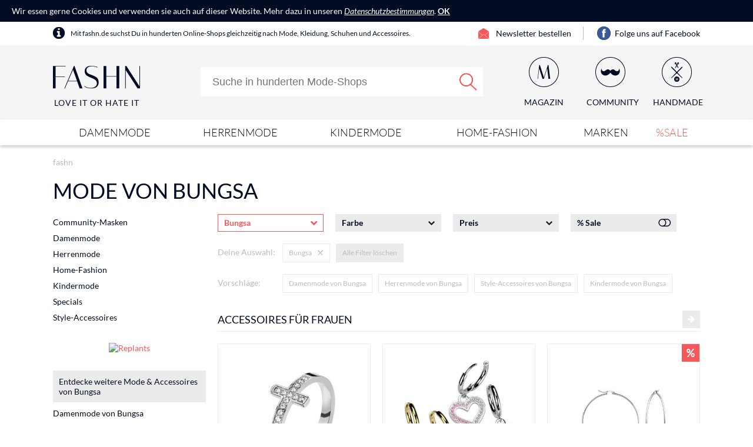

--- FILE ---
content_type: text/html;charset=UTF-8
request_url: https://www.fashn.de/Mode-von-Bungsa
body_size: 50120
content:
<!doctype html>
<html lang="de">
<head>
	<meta name="viewport" content="width=device-width, initial-scale=1.0, maximum-scale=1.0, user-scalable=yes">
<meta http-equiv="Content-Language" content="de">
<meta http-equiv="Content-Type" content="text/html; charset=utf-8">
<!-- TradeDoubler site verification 2845132 -->
<!-- TradeDoubler site verification 2944312 -->
<meta name="p:domain_verify" content="49d86a7effca180168d3c11defc8b74e"/>
<meta property="og:type" content="website">
<meta property="og:image" content="https://www.fashn.de/images/v3/logo.png">
<title>Mode von Bungsa: Günstig online kaufen bei fashn.de</title><meta name="keywords" content="Bungsa, Mode, Damenmode, Herrenmode, Kindermode, Fashion"><meta name="description" content="Mode von Bungsa. ✓ Große Auswahl ✓ Viele Angebote ✓ Farben ✓ Größen ✓ Style-Guide. Im Online-Shop fashn.de Mode von Bungsa entdecken, vergleichen, kaufen und sparen."><link rel="shortcut icon" href="/favicon.png?v=3.50" type="image/x-icon">
<meta name="b6116aed2a0e7a0" content="06839878135e104460347787072e700c" />
	<link href="/core/css/core.css?v=1.41" rel="stylesheet" type="text/css">
<link href="/css/f4-compatible.css?v=3.50" rel="stylesheet" type="text/css">
<link href="/css/plugins/uniform.default.min.css?v=3.50" rel="stylesheet" type="text/css">
<link href="/css/plugins/jquery.jscrollpane.css?v=3.50" rel="stylesheet" type="text/css">
<link href="/css/main.css?v=3.50" rel="stylesheet" type="text/css">
<link href="/css/fonts.css?v=3.50" rel="stylesheet" type="text/css">
<link href="/css/navi.css?v=3.50" rel="stylesheet" type="text/css">
<link href="/css/layer.css?v=3.50" rel="stylesheet" type="text/css">
<link href="/css/responsive.css?v=3.50" rel="stylesheet" type="text/css">
<link href="/css/editor.css?v=3.50" rel="stylesheet" type="text/css">
<link href="/css/magazine.css?v=3.50" rel="stylesheet" type="text/css">
	<link href="/css/store.css?v=3.50" rel="stylesheet" type="text/css">
	<link href="/css/store-simple.css?v=3.50" rel="stylesheet" type="text/css">
</head>
<body>
	<script type="text/javascript">
	(function(i,s,o,g,r,a,m){i['GoogleAnalyticsObject']=r;i[r]=i[r]||function(){
	(i[r].q=i[r].q||[]).push(arguments)},i[r].l=1*new Date();a=s.createElement(o),
	m=s.getElementsByTagName(o)[0];a.async=1;a.src=g;m.parentNode.insertBefore(a,m)
	})(window,document,'script','//www.google-analytics.com/analytics.js','ga');
	ga('create', 'UA-6579466-45', 'auto');
	ga('set', 'anonymizeIp', true);
	ga('send', 'pageview');
</script>
	<div id="mobile_nav">
	<div class="nav_tabs block" data-active="nav_filter">
		<div data-tab="nav_categories" class="nav_categories"><span></span><span>Kategorien</span></div>
		<div data-tab="nav_filter" class="nav_filter"><span></span><span>Filter</span></div>
		<div class="nav_close"><span></span><span>Schließen</span></div>
	</div>
	<div class="nav_content block">
		<div class="nav_categories"><ul><li><a href="/Community-Masken">Community-Masken</a></li><li class="has_children"><a href="/Damenmode">Damenmode</a><ul><li class="has_children"><a href="/Damenmode/Accessoires">Accessoires</a><ul><li><a href="/Damenmode/Accessoires/Brillen">Brillen</a></li><li><a href="/Damenmode/Accessoires/Guertel">Gürtel</a></li><li><a href="/Damenmode/Accessoires/Handschuhe">Handschuhe</a></li><li><a href="/Damenmode/Accessoires/Huete">Hüte</a></li><li><a href="/Damenmode/Accessoires/Muetzen">Mützen</a></li><li><a href="/Damenmode/Accessoires/Portemonnaies">Portemonnaies</a></li><li><a href="/Damenmode/Accessoires/Schals">Schals</a></li><li><a href="/Damenmode/Accessoires/Schluesselanhaenger">Schlüsselanhänger</a></li><li><a href="/Damenmode/Accessoires/Schmuck">Schmuck</a></li><li><a href="/Damenmode/Accessoires/Stirnbaender-und-Ohrschuetzer">Stirnbänder &amp; Ohrschützer</a></li><li><a href="/Damenmode/Accessoires/Taschen">Taschen</a></li></ul></li><li class="has_children"><a href="/Damenmode/Bademode">Bademode</a><ul><li><a href="/Damenmode/Bademode/Badeanzuege">Badeanzüge</a></li><li><a href="/Damenmode/Bademode/Bikinis">Bikinis</a></li><li><a href="/Damenmode/Bademode/Sportbademode">Sportbademode</a></li><li><a href="/Damenmode/Bademode/Strandkleider">Strandkleider</a></li><li><a href="/Damenmode/Bademode/Tankinis">Tankinis</a></li></ul></li><li class="has_children"><a href="/Damenmode/Blusen">Blusen</a><ul><li><a href="/Damenmode/Blusen/AErmellose-Blusen">Ärmellose Blusen</a></li><li><a href="/Damenmode/Blusen/Chiffonblusen">Chiffonblusen</a></li><li><a href="/Damenmode/Blusen/Hemdblusen">Hemdblusen</a></li><li><a href="/Damenmode/Blusen/Kurzarm-Blusen">Kurzarm-Blusen</a></li><li><a href="/Damenmode/Blusen/Langarm-Blusen">Langarm-Blusen</a></li><li><a href="/Damenmode/Blusen/Seidenblusen">Seidenblusen</a></li></ul></li><li class="has_children"><a href="/Damenmode/Freizeitkleidung">Freizeitkleidung</a><ul><li><a href="/Damenmode/Freizeitkleidung/Hausanzuege">Hausanzüge</a></li><li><a href="/Damenmode/Freizeitkleidung/Jogginghosen">Jogginghosen</a></li><li><a href="/Damenmode/Freizeitkleidung/Morgenmaentel">Morgenmäntel</a></li></ul></li><li class="has_children"><a href="/Damenmode/Hosen">Hosen</a><ul><li><a href="/Damenmode/Hosen/Anzughosen">Anzughosen</a></li><li><a href="/Damenmode/Hosen/Haremshosen">Haremshosen</a></li><li><a href="/Damenmode/Hosen/Jeans">Jeans</a></li><li><a href="/Damenmode/Hosen/Jogginghosen">Jogginghosen</a></li><li><a href="/Damenmode/Hosen/Leggings">Leggings</a></li><li><a href="/Damenmode/Hosen/Motorradhosen">Motorradhosen</a></li><li><a href="/Damenmode/Hosen/Schlaghosen">Schlaghosen</a></li><li><a href="/Damenmode/Hosen/Shorts-und-Hot-Pants">Shorts &amp; Hot Pants</a></li><li><a href="/Damenmode/Hosen/Sporthosen">Sporthosen</a></li><li><a href="/Damenmode/Hosen/Stoffhosen">Stoffhosen</a></li><li><a href="/Damenmode/Hosen/Strumpfhosen">Strumpfhosen</a></li></ul></li><li><a href="/Damenmode/Hosenanzuege">Hosenanzüge</a></li><li class="has_children"><a href="/Damenmode/Jacken">Jacken</a><ul><li><a href="/Damenmode/Jacken/Motorradjacken">Bikerjacken</a></li><li><a href="/Damenmode/Jacken/Blazer">Blazer</a></li><li><a href="/Damenmode/Jacken/Bomberjacken">Bomberjacken</a></li><li><a href="/Damenmode/Jacken/Daunenjacken">Daunenjacken</a></li><li><a href="/Damenmode/Jacken/Fleecejacken">Fleecejacken</a></li><li><a href="/Damenmode/Jacken/Funktionsjacken">Funktionsjacken</a></li><li><a href="/Damenmode/Jacken/Jeansjacken">Jeansjacken</a></li><li><a href="/Damenmode/Jacken/Kurzjacken">Kurzjacken</a></li><li><a href="/Damenmode/Jacken/Lederjacken">Lederjacken</a></li><li><a href="/Damenmode/Jacken/Parkas">Parkas</a></li><li><a href="/Damenmode/Jacken/Regenjacken">Regenjacken</a></li><li><a href="/Damenmode/Jacken/Sommerjacken">Sommerjacken</a></li><li><a href="/Damenmode/Jacken/Trainingsjacken">Trainingsjacken</a></li><li><a href="/Damenmode/Jacken/Westen">Westen</a></li><li><a href="/Damenmode/Jacken/Winterjacken">Winterjacken</a></li></ul></li><li class="has_children"><a href="/Damenmode/Kleider">Kleider</a><ul><li><a href="/Damenmode/Kleider/Abendkleider">Abendkleider</a></li><li><a href="/Damenmode/Kleider/Babydolls">Babydolls</a></li><li><a href="/Damenmode/Kleider/Ballonkleider">Ballonkleider</a></li><li><a href="/Damenmode/Kleider/Blusenkleider">Blusenkleider</a></li><li><a href="/Damenmode/Kleider/Brautkleider">Brautkleider</a></li><li><a href="/Damenmode/Kleider/Cargokleider">Cargokleider</a></li><li><a href="/Damenmode/Kleider/Cocktailkleider">Cocktailkleider</a></li><li><a href="/Damenmode/Kleider/Corsagenkleider">Corsagenkleider</a></li><li><a href="/Damenmode/Kleider/Dirndl-Kleider">Dirndl-Kleider</a></li><li><a href="/Damenmode/Kleider/Druckkleider">Druckkleider</a></li><li><a href="/Damenmode/Kleider/Empire-Kleider">Empire-Kleider</a></li><li><a href="/Damenmode/Kleider/Etui-Kleider">Etui-Kleider</a></li><li><a href="/Damenmode/Kleider/Jeanskleider">Jeanskleider</a></li><li><a href="/Damenmode/Kleider/Jersey-Kleider">Jersey-Kleider</a></li><li><a href="/Damenmode/Kleider/kurze-Kleider">kurze Kleider</a></li><li><a href="/Damenmode/Kleider/Maxi-Kleider">Maxi-Kleider</a></li><li><a href="/Damenmode/Kleider/Neckholderkleider">Neckholderkleider</a></li><li><a href="/Damenmode/Kleider/Petticoat-Kleider">Petticoat Kleider</a></li><li><a href="/Damenmode/Kleider/Shirtkleider">Shirtkleider</a></li><li><a href="/Damenmode/Kleider/Sommerkleider">Sommerkleider</a></li><li><a href="/Damenmode/Kleider/Strandkleider">Strandkleider</a></li><li><a href="/Damenmode/Kleider/Strickkleider">Strickkleider</a></li><li><a href="/Damenmode/Kleider/Tanzkleider">Tanzkleider</a></li><li><a href="/Damenmode/Kleider/Wickelkleider">Wickelkleider</a></li><li><a href="/Damenmode/Kleider/Wollkleider">Wollkleider</a></li></ul></li><li class="has_children"><a href="/Damenmode/Kosmetikprodukte">Kosmetikprodukte</a><ul><li><a href="/Damenmode/Kosmetikprodukte/Bodylotions">Bodylotions</a></li><li><a href="/Damenmode/Kosmetikprodukte/Dekorative-Kosmetik">Dekorative Kosmetik</a></li><li><a href="/Damenmode/Kosmetikprodukte/Duschgels-und-Seifen">Duschgels &amp; Seifen</a></li><li><a href="/Damenmode/Kosmetikprodukte/Enthaarungstools">Enthaarungstools</a></li><li><a href="/Damenmode/Kosmetikprodukte/Gesichtscremes">Gesichtscremes</a></li><li><a href="/Damenmode/Kosmetikprodukte/Hairstlingprodukte">Hairstlingprodukte</a></li><li><a href="/Damenmode/Kosmetikprodukte/Handcremes">Handcremes</a></li><li><a href="/Damenmode/Kosmetikprodukte/Kosmetiktaschen">Kosmetiktaschen</a></li><li><a href="/Damenmode/Kosmetikprodukte/Parfuems">Parfüms</a></li><li><a href="/Damenmode/Kosmetikprodukte/Shampoos">Shampoos</a></li></ul></li><li class="has_children"><a href="/Damenmode/Maentel">Mäntel</a><ul><li><a href="/Damenmode/Maentel/Daunenmaentel">Daunenmäntel</a></li><li><a href="/Damenmode/Maentel/Kurzmaentel">Kurzmäntel</a></li><li><a href="/Damenmode/Maentel/Ledermaentel">Ledermäntel</a></li><li><a href="/Damenmode/Maentel/Parkas">Parkas</a></li><li><a href="/Damenmode/Maentel/Pelzmaentel">Pelzmäntel</a></li><li><a href="/Damenmode/Maentel/Regenmaentel">Regenmäntel</a></li><li><a href="/Damenmode/Maentel/Sommermaentel">Sommermäntel</a></li><li><a href="/Damenmode/Maentel/Steppmaentel">Steppmäntel</a></li><li><a href="/Damenmode/Maentel/Trenchcoats">Trenchcoats</a></li><li><a href="/Damenmode/Maentel/Wintermaentel">Wintermäntel</a></li></ul></li><li class="has_children"><a href="/Damenmode/Nachtwaesche">Nachtwäsche</a><ul><li><a href="/Damenmode/Nachtwaesche/Morgenmaentel">Morgenmäntel</a></li><li><a href="/Damenmode/Nachtwaesche/Nachthemden">Nachthemden</a></li><li><a href="/Damenmode/Nachtwaesche/Negligees">Negligees</a></li><li><a href="/Damenmode/Nachtwaesche/Pyjamas">Pyjamas</a></li><li><a href="/Damenmode/Nachtwaesche/Shortys">Shortys</a></li></ul></li><li class="has_children"><a href="/Damenmode/Pullover">Pullover</a><ul><li><a href="/Damenmode/Pullover/Cardigans">Cardigans</a></li><li><a href="/Damenmode/Pullover/Fleecepullover">Fleecepullover</a></li><li><a href="/Damenmode/Pullover/Hoodies">Hoodies</a></li><li><a href="/Damenmode/Pullover/Pullunder">Pullunder</a></li><li><a href="/Damenmode/Pullover/Rollkragenpullover">Rollkragenpullover</a></li><li><a href="/Damenmode/Pullover/Strickjacken">Strickjacken</a></li><li><a href="/Damenmode/Pullover/Strickpullover">Strickpullover</a></li><li><a href="/Damenmode/Pullover/Sweatjacken">Sweatjacken</a></li><li><a href="/Damenmode/Pullover/Sweatshirts">Sweatshirts</a></li></ul></li><li class="has_children"><a href="/Damenmode/Roecke">Röcke</a><ul><li><a href="/Damenmode/Roecke/A-Linien-Roecke">A-Linien-Röcke</a></li><li><a href="/Damenmode/Roecke/Ballon-Roecke">Ballon-Röcke</a></li><li><a href="/Damenmode/Roecke/Bleistift-Roecke">Bleistift-Röcke</a></li><li><a href="/Damenmode/Roecke/Faltenroecke">Faltenröcke</a></li><li><a href="/Damenmode/Roecke/Hosen-Roecke">Hosen-Röcke</a></li><li><a href="/Damenmode/Roecke/Jeans-Roecke">Jeans-Röcke</a></li><li><a href="/Damenmode/Roecke/Leder-Roecke">Leder-Röcke</a></li><li><a href="/Damenmode/Roecke/Maxi-Roecke">Maxi-Röcke</a></li><li><a href="/Damenmode/Roecke/Mini-Roecke">Mini-Röcke</a></li><li><a href="/Damenmode/Roecke/Sport-Roecke">Sport-Röcke</a></li><li><a href="/Damenmode/Roecke/Tellerroecke">Tellerröcke</a></li><li><a href="/Damenmode/Roecke/Wickel-Roecke">Wickel-Röcke</a></li></ul></li><li class="has_children"><a href="/Damenmode/Schuhe">Schuhe</a><ul><li><a href="/Damenmode/Schuhe/Ankle-Boots">Ankle Boots</a></li><li><a href="/Damenmode/Schuhe/Ballerinas">Ballerinas</a></li><li><a href="/Damenmode/Schuhe/Boots">Boots</a></li><li><a href="/Damenmode/Schuhe/Brautschuhe">Brautschuhe</a></li><li><a href="/Damenmode/Schuhe/Espadrilles">Espadrilles</a></li><li><a href="/Damenmode/Schuhe/Gummistiefel">Gummistiefel</a></li><li><a href="/Damenmode/Schuhe/Hausschuhe">Hausschuhe</a></li><li><a href="/Damenmode/Schuhe/Mokassins">Mokassins</a></li><li><a href="/Damenmode/Schuhe/Pantoletten">Pantoletten</a></li><li><a href="/Damenmode/Schuhe/Peeptoes">Peeptoes</a></li><li><a href="/Damenmode/Schuhe/Pla-teau-schuhe">Pla­teau­schuhe</a></li><li><a href="/Damenmode/Schuhe/Pumps">Pumps</a></li><li><a href="/Damenmode/Schuhe/Sandalen">Sandalen</a></li><li><a href="/Damenmode/Schuhe/Sandaletten">Sandaletten</a></li><li><a href="/Damenmode/Schuhe/Schnuerer">Schnürer</a></li><li><a href="/Damenmode/Schuhe/Slipper">Slipper</a></li><li><a href="/Damenmode/Schuhe/Sneaker">Sneaker</a></li><li><a href="/Damenmode/Schuhe/Stiefel">Stiefel</a></li><li><a href="/Damenmode/Schuhe/Stiefeletten">Stiefeletten</a></li><li><a href="/Damenmode/Schuhe/Wedge-Boots">Wedge Boots</a></li></ul></li><li class="has_children"><a href="/Damenmode/Shirts">Shirts</a><ul><li><a href="/Damenmode/Shirts/AErmellose-Shirts">Ärmellose Shirts</a></li><li><a href="/Damenmode/Shirts/Cropped-Shirts">Cropped Shirts</a></li><li><a href="/Damenmode/Shirts/Langarm-Shirts">Langarm-Shirts</a></li><li><a href="/Damenmode/Shirts/Poloshirts">Poloshirts</a></li><li><a href="/Damenmode/Shirts/T-Shirts">T-Shirts</a></li><li><a href="/Damenmode/Shirts/Tuniken">Tuniken</a></li></ul></li><li class="has_children"><a href="/Damenmode/Sportbekleidung">Sportbekleidung</a><ul><li><a href="/Damenmode/Sportbekleidung/Oberbekleidung">Oberbekleidung</a></li><li><a href="/Damenmode/Sportbekleidung/Sporthosen">Sporthosen</a></li><li><a href="/Damenmode/Sportbekleidung/Sportschuhe">Sportschuhe</a></li><li><a href="/Damenmode/Sportbekleidung/Sportsocken">Sportsocken</a></li><li><a href="/Damenmode/Sportbekleidung/Trainingsanzuege">Trainingsanzüge</a></li><li><a href="/Damenmode/Sportbekleidung/Unterbekleidung">Unterbekleidung</a></li></ul></li><li class="has_children"><a href="/Damenmode/Starke-Frauen">Starke Frauen</a><ul><li><a href="/Damenmode/Starke-Frauen/Bademode">Bademode</a></li><li><a href="/Damenmode/Starke-Frauen/Blazer-und-Westen">Blazer &amp; Westen</a></li><li><a href="/Damenmode/Starke-Frauen/Blusen">Blusen</a></li><li><a href="/Damenmode/Starke-Frauen/Hosen">Hosen</a></li><li><a href="/Damenmode/Starke-Frauen/Jacken-und-Maentel">Jacken &amp; Mäntel</a></li><li><a href="/Damenmode/Starke-Frauen/Jeans">Jeans</a></li><li><a href="/Damenmode/Starke-Frauen/Pullover-und-Strickjacken">Pullover &amp; Strickjacken</a></li><li><a href="/Damenmode/Starke-Frauen/Roecke-und-Kleider">Röcke &amp; Kleider</a></li><li><a href="/Damenmode/Starke-Frauen/Schuhe">Schuhe</a></li><li><a href="/Damenmode/Starke-Frauen/Shirts">Shirts</a></li><li><a href="/Damenmode/Starke-Frauen/Sportbekleidung">Sportbekleidung</a></li><li><a href="/Damenmode/Starke-Frauen/Strumpfwaren">Strumpfwaren</a></li><li><a href="/Damenmode/Starke-Frauen/Tuniken">Tuniken</a></li><li><a href="/Damenmode/Starke-Frauen/Waesche">Wäsche</a></li></ul></li><li class="has_children"><a href="/Damenmode/Strick">Strick</a><ul><li><a href="/Damenmode/Strick/Cardigans">Cardigans</a></li><li><a href="/Damenmode/Strick/Strickjacken">Strickjacken</a></li><li><a href="/Damenmode/Strick/Strickkleider">Strickkleider</a></li><li><a href="/Damenmode/Strick/Strickpullover">Strickpullover</a></li></ul></li><li class="has_children"><a href="/Damenmode/Struempfe">Strümpfe</a><ul><li><a href="/Damenmode/Struempfe/Feinstruempfe">Feinstrümpfe</a></li><li><a href="/Damenmode/Struempfe/Halterlose-Struempfe">Halterlose Strümpfe</a></li><li><a href="/Damenmode/Struempfe/Kniestruempfe">Kniestrümpfe</a></li><li><a href="/Damenmode/Struempfe/Overknee-Struempfe">Overknee-Strümpfe</a></li><li><a href="/Damenmode/Struempfe/Socken">Socken</a></li><li><a href="/Damenmode/Struempfe/Sportsocken">Sportsocken</a></li><li><a href="/Damenmode/Struempfe/Strumpfhalter">Strumpfhalter</a></li><li><a href="/Damenmode/Struempfe/Strumpfhosen">Strumpfhosen</a></li></ul></li><li class="has_children"><a href="/Damenmode/Taschen">Taschen</a><ul><li><a href="/Damenmode/Taschen/Abendtaschen">Abendtaschen</a></li><li><a href="/Damenmode/Taschen/Businesstaschen-und-Reisetaschen">Businesstaschen und Reisetaschen</a></li><li><a href="/Damenmode/Taschen/Handtaschen-Organizer">Handtaschen-Organizer</a></li><li><a href="/Damenmode/Taschen/Henkeltaschen">Henkeltaschen</a></li><li><a href="/Damenmode/Taschen/Umhaengetaschen">Umhängetaschen</a></li></ul></li><li class="has_children"><a href="/Damenmode/Tops">Tops</a><ul><li><a href="/Damenmode/Tops/Asymetrische-Tops">Asymmetrische Tops</a></li><li><a href="/Damenmode/Tops/Bandeau-Tops">Bandeau-Tops</a></li><li><a href="/Damenmode/Tops/Cropped-Shirts">Cropped Shirts</a></li><li><a href="/Damenmode/Tops/Fledermaus-Tops">Fledermaus Tops</a></li><li><a href="/Damenmode/Tops/Spaghettitraeger-Tops">Spaghettiträger Tops</a></li><li><a href="/Damenmode/Tops/Tank-Tops">Tank Tops</a></li><li><a href="/Damenmode/Tops/Tube-Tops">Tube-Tops</a></li></ul></li><li class="has_children"><a href="/Damenmode/Umstandsmode">Umstandsmode</a><ul><li><a href="/Damenmode/Umstandsmode/Bademode-1">Bademode</a></li><li><a href="/Damenmode/Umstandsmode/Oberteile">Oberteile</a></li><li><a href="/Damenmode/Umstandsmode/Still-BHs">Still-BHs</a></li><li><a href="/Damenmode/Umstandsmode/Still-Shirts">Still-Shirts</a></li><li><a href="/Damenmode/Umstandsmode/Bademode">Umstands-Bademode</a></li><li><a href="/Damenmode/Umstandsmode/Umstands-Blusen">Umstands-Blusen</a></li><li><a href="/Damenmode/Umstandsmode/Umstands-Cardigans-und-Strickjacken">Umstands-Cardigans &amp; -Strickjacken</a></li><li><a href="/Damenmode/Umstandsmode/Hosen">Umstands-Hosen</a></li><li><a href="/Damenmode/Umstandsmode/Umstands-Kleider">Umstands-Kleider</a></li><li><a href="/Damenmode/Umstandsmode/Umstands-Longsleeves">Umstands-Longsleeves</a></li><li><a href="/Damenmode/Umstandsmode/Nachtwaesche">Umstands-Nachtwäsche</a></li><li><a href="/Damenmode/Umstandsmode/Umstands-Pullover">Umstands-Pullover</a></li><li><a href="/Damenmode/Umstandsmode/Roecke-und-Kleider">Umstands-Röcke</a></li><li><a href="/Damenmode/Umstandsmode/Umstands-Shirts">Umstands-Shirts</a></li><li><a href="/Damenmode/Umstandsmode/Umstands-Tops">Umstands-Tops</a></li><li><a href="/Damenmode/Umstandsmode/Umstands-Tuniken">Umstands-Tuniken</a></li></ul></li><li class="has_children"><a href="/Damenmode/Unterwaesche">Unterwäsche</a><ul><li><a href="/Damenmode/Unterwaesche/BHs">BHs</a></li><li><a href="/Damenmode/Unterwaesche/Bodys">Bodys</a></li><li><a href="/Damenmode/Unterwaesche/Dessous">Dessous</a></li><li><a href="/Damenmode/Unterwaesche/Miederwaren">Miederwaren</a></li><li><a href="/Damenmode/Unterwaesche/Slips">Slips</a></li></ul></li></ul></li><li class="has_children"><a href="/Herrenmode">Herrenmode</a><ul><li class="has_children"><a href="/Herrenmode/Accessoires">Accessoires</a><ul><li><a href="/Herrenmode/Accessoires/Brillen">Brillen</a></li><li><a href="/Herrenmode/Accessoires/Guertel">Gürtel</a></li><li><a href="/Herrenmode/Accessoires/Handschuhe">Handschuhe</a></li><li><a href="/Herrenmode/Accessoires/Huete">Hüte</a></li><li><a href="/Herrenmode/Accessoires/Krawatten">Krawatten</a></li><li><a href="/Herrenmode/Accessoires/Muetzen">Mützen</a></li><li><a href="/Herrenmode/Accessoires/Portemonnaie">Portemonnaies</a></li><li><a href="/Herrenmode/Accessoires/Schals">Schals</a></li><li><a href="/Herrenmode/Accessoires/Schluesselanhaenger">Schlüsselanhänger</a></li><li><a href="/Herrenmode/Accessoires/Schmuck">Schmuck</a></li><li><a href="/Herrenmode/Accessoires/Taschen">Taschen</a></li></ul></li><li class="has_children"><a href="/Herrenmode/Anzuege">Anzüge</a><ul><li><a href="/Herrenmode/Anzuege/Anstecknadeln">Anstecknadeln</a></li><li><a href="/Herrenmode/Anzuege/Anzuege">Anzüge</a></li><li><a href="/Herrenmode/Anzuege/Anzughosen">Anzughosen</a></li><li><a href="/Herrenmode/Anzuege/Anzugjacken">Anzugjacken</a></li><li><a href="/Herrenmode/Anzuege/Anzugwesten">Anzugwesten</a></li><li><a href="/Herrenmode/Anzuege/Blazer-und-Sakkos">Blazer &amp; Sakkos</a></li><li><a href="/Herrenmode/Anzuege/Einstecktuecher">Einstecktücher</a></li><li><a href="/Herrenmode/Anzuege/Krawattennadeln">Krawattennadeln</a></li><li><a href="/Herrenmode/Anzuege/Manschettenknoepfe">Manschettenknöpfe</a></li><li><a href="/Herrenmode/Anzuege/Smokings">Smokings</a></li></ul></li><li class="has_children"><a href="/Herrenmode/Bademode">Bademode</a><ul><li><a href="/Herrenmode/Bademode/Badekappe">Badekappe</a></li><li><a href="/Herrenmode/Bademode/Badeshorts">Badeshorts</a></li><li><a href="/Herrenmode/Bademode/Badeslips">Badeslips</a></li></ul></li><li class="has_children"><a href="/Herrenmode/Freizeitkleidung">Freizeitkleidung</a><ul><li><a href="/Herrenmode/Freizeitkleidung/Hausanzuege">Hausanzüge</a></li><li><a href="/Herrenmode/Freizeitkleidung/Jogginghosen">Jogginghosen</a></li><li><a href="/Herrenmode/Freizeitkleidung/Morgenmaentel">Morgenmäntel</a></li></ul></li><li class="has_children"><a href="/Herrenmode/Hemden">Hemden</a><ul><li><a href="/Herrenmode/Hemden/Business-Hemden">Business-Hemden</a></li><li><a href="/Herrenmode/Hemden/Freizeit-Hemden">Freizeit-Hemden</a></li><li><a href="/Herrenmode/Hemden/Kurzarm-Hemden">Kurzarm-Hemden</a></li><li><a href="/Herrenmode/Hemden/Langarm-Hemden">Langarm-Hemden</a></li></ul></li><li class="has_children"><a href="/Herrenmode/Hosen">Hosen</a><ul><li><a href="/Herrenmode/Hosen/Anzughosen">Anzughosen</a></li><li><a href="/Herrenmode/Hosen/Cargohosen">Cargohosen</a></li><li><a href="/Herrenmode/Hosen/Chinos">Chinos</a></li><li><a href="/Herrenmode/Hosen/Cordhosen">Cordhosen</a></li><li><a href="/Herrenmode/Hosen/Haremshosen">Haremshosen</a></li><li><a href="/Herrenmode/Hosen/Jeans">Jeans</a></li><li><a href="/Herrenmode/Hosen/Jogginghosen">Jogginghosen</a></li><li><a href="/Herrenmode/Hosen/Kurze-Hosen-und-Shorts">Kurze Hosen &amp; Shorts</a></li><li><a href="/Herrenmode/Hosen/Motorradhosen">Motorradhosen</a></li><li><a href="/Herrenmode/Hosen/Stoffhosen">Stoffhosen</a></li></ul></li><li class="has_children"><a href="/Herrenmode/Jacken">Jacken</a><ul><li><a href="/Herrenmode/Jacken/Bikerjacken">Bikerjacken</a></li><li><a href="/Herrenmode/Jacken/Blousons">Blousons</a></li><li><a href="/Herrenmode/Jacken/Daunenjacken">Daunenjacken</a></li><li><a href="/Herrenmode/Jacken/Fleecejacken">Fleecejacken</a></li><li><a href="/Herrenmode/Jacken/Funktionsjacken">Funktionsjacken</a></li><li><a href="/Herrenmode/Jacken/Jeansjacken">Jeansjacken</a></li><li><a href="/Herrenmode/Jacken/Kurzjacken">Kurzjacken</a></li><li><a href="/Herrenmode/Jacken/Lederjacken">Lederjacken</a></li><li><a href="/Herrenmode/Jacken/Parkas">Parkas</a></li><li><a href="/Herrenmode/Jacken/Regenjacken">Regenjacken</a></li><li><a href="/Herrenmode/Jacken/Trainingsjacken">Trainingsjacken</a></li><li><a href="/Herrenmode/Jacken/Westen">Westen</a></li><li><a href="/Herrenmode/Jacken/Winterjacken">Winterjacken</a></li></ul></li><li class="has_children"><a href="/Herrenmode/Kosmetikprodukte">Kosmetikprodukte</a><ul><li><a href="/Herrenmode/Kosmetikprodukte/Bodylotions">Bodylotions</a></li><li><a href="/Herrenmode/Kosmetikprodukte/Duschgels-und-Seifen">Duschgels &amp; Seifen</a></li><li><a href="/Herrenmode/Kosmetikprodukte/Gesichtscremes">Gesichtscremes</a></li><li><a href="/Herrenmode/Kosmetikprodukte/Hairstylingprodukte">Hairstylingprodukte</a></li><li><a href="/Herrenmode/Kosmetikprodukte/Handcremes">Handcremes</a></li><li><a href="/Herrenmode/Kosmetikprodukte/Kulturbeutel">Kulturbeutel</a></li><li><a href="/Herrenmode/Kosmetikprodukte/Parfuems">Parfüms</a></li><li><a href="/Herrenmode/Kosmetikprodukte/Rasierer">Rasierer</a></li><li><a href="/Herrenmode/Kosmetikprodukte/Shampoos">Shampoos</a></li></ul></li><li class="has_children"><a href="/Herrenmode/Maentel">Mäntel</a><ul><li><a href="/Herrenmode/Maentel/Daunenmaentel">Daunenmäntel</a></li><li><a href="/Herrenmode/Maentel/Kurzmaentel">Kurzmäntel</a></li><li><a href="/Herrenmode/Maentel/Langmaentel">Langmäntel</a></li><li><a href="/Herrenmode/Maentel/Ledermaentel">Ledermäntel</a></li><li><a href="/Herrenmode/Maentel/Parkas">Parkas</a></li><li><a href="/Herrenmode/Maentel/Regenmaentel">Regenmäntel</a></li><li><a href="/Herrenmode/Maentel/Steppmaentel">Steppmäntel</a></li><li><a href="/Herrenmode/Maentel/Trenchcoats">Trenchcoats</a></li><li><a href="/Herrenmode/Maentel/Wintermaentel">Wintermäntel</a></li></ul></li><li><a href="/Herrenmode/Nachtwaesche">Nachtwäsche</a></li><li class="has_children"><a href="/Herrenmode/Pullover">Pullover</a><ul><li><a href="/Herrenmode/Pullover/Cardigans">Cardigans</a></li><li><a href="/Herrenmode/Pullover/Hoodies">Hoodies</a></li><li><a href="/Herrenmode/Pullover/Norwegerpullover">Norwegerpullover</a></li><li><a href="/Herrenmode/Pullover/Pullunder">Pullunder</a></li><li><a href="/Herrenmode/Pullover/Rollkragenpullover">Rollkragenpullover</a></li><li><a href="/Herrenmode/Pullover/Strickpullover">Strickpullover</a></li><li><a href="/Herrenmode/Pullover/Sweatjacken">Sweatjacken</a></li><li><a href="/Herrenmode/Pullover/Sweatshirts">Sweatshirts</a></li><li><a href="/Herrenmode/Pullover/Troyer">Troyer</a></li></ul></li><li class="has_children"><a href="/Herrenmode/Schuhe">Schuhe</a><ul><li><a href="/Herrenmode/Schuhe/Anzugschuhe">Anzugschuhe</a></li><li><a href="/Herrenmode/Schuhe/Boots">Boots</a></li><li><a href="/Herrenmode/Schuhe/Bootsschuhe">Bootsschuhe</a></li><li><a href="/Herrenmode/Schuhe/Chelsea-Boots">Chelsea-Boots</a></li><li><a href="/Herrenmode/Schuhe/Freizeitschuhe">Freizeitschuhe</a></li><li><a href="/Herrenmode/Schuhe/Gummistiefel">Gummistiefel</a></li><li><a href="/Herrenmode/Schuhe/Hausschuhe">Hausschuhe</a></li><li><a href="/Herrenmode/Schuhe/Lederschuhe">Lederschuhe</a></li><li><a href="/Herrenmode/Schuhe/Mokassins">Mokassins</a></li><li><a href="/Herrenmode/Schuhe/Sandalen">Sandalen</a></li><li><a href="/Herrenmode/Schuhe/Slipper">Slipper</a></li><li><a href="/Herrenmode/Schuhe/Sneaker">Sneaker</a></li><li><a href="/Herrenmode/Schuhe/Sportschuhe">Sportschuhe</a></li><li><a href="/Herrenmode/Schuhe/Stiefel">Stiefel</a></li><li><a href="/Herrenmode/Schuhe/Winterstiefel">Winterstiefel</a></li></ul></li><li class="has_children"><a href="/Herrenmode/Shirts">Shirts</a><ul><li><a href="/Herrenmode/Shirts/Langarmshirts">Langarmshirts</a></li><li><a href="/Herrenmode/Shirts/Poloshirts">Poloshirts</a></li><li><a href="/Herrenmode/Shirts/Rugbyshirts">Rugbyshirts</a></li><li><a href="/Herrenmode/Shirts/T-Shirts">T-Shirts</a></li><li><a href="/Herrenmode/Shirts/Tanktops">Tanktops</a></li><li><a href="/Herrenmode/Shirts/V-Neck">V-Neck</a></li></ul></li><li class="has_children"><a href="/Herrenmode/Socken">Socken</a><ul><li><a href="/Herrenmode/Socken/Kniestruempfe">Kniestrümpfe</a></li><li><a href="/Herrenmode/Socken/Socken">Socken</a></li><li><a href="/Herrenmode/Socken/Sportsocken">Sportsocken</a></li><li><a href="/Herrenmode/Socken/Tennissocken">Tennissocken</a></li></ul></li><li class="has_children"><a href="/Herrenmode/Sportbekleidung">Sportbekleidung</a><ul><li><a href="/Herrenmode/Sportbekleidung/Oberteile">Oberteile</a></li><li><a href="/Herrenmode/Sportbekleidung/Sporthosen">Sporthosen</a></li><li><a href="/Herrenmode/Sportbekleidung/Sportschuhe">Sportschuhe</a></li><li><a href="/Herrenmode/Sportbekleidung/Sportsocken">Sportsocken</a></li></ul></li><li class="has_children"><a href="/Herrenmode/Strick">Strick</a><ul><li><a href="/Herrenmode/Strick/Cardigans">Cardigans</a></li><li><a href="/Herrenmode/Strick/Norwegerpullover">Norwegerpullover</a></li><li><a href="/Herrenmode/Strick/Strickpullover">Strickpullover</a></li><li><a href="/Herrenmode/Strick/Strickpullunder">Strickpullunder</a></li></ul></li><li class="has_children"><a href="/Herrenmode/Unterwaesche">Unterwäsche</a><ul><li><a href="/Herrenmode/Unterwaesche/Boxershorts">Boxershorts</a></li><li><a href="/Herrenmode/Unterwaesche/Lange-Unterhosen">Lange Unterhosen</a></li><li><a href="/Herrenmode/Unterwaesche/Retropants">Retropants</a></li><li><a href="/Herrenmode/Unterwaesche/Shorts">Shorts</a></li><li><a href="/Herrenmode/Unterwaesche/Slips">Slips</a></li><li><a href="/Herrenmode/Unterwaesche/Tangas">Tangas</a></li><li><a href="/Herrenmode/Unterwaesche/Unterhemden">Unterhemden</a></li></ul></li></ul></li><li class="has_children"><a href="/Home-Fashion">Home-Fashion</a><ul><li class="has_children"><a href="/Home-Fashion/Badutensilien">Badutensilien</a><ul><li><a href="/Home-Fashion/Badutensilien/Badspiegel">Badspiegel</a></li><li><a href="/Home-Fashion/Badutensilien/Badteppiche">Badteppiche</a></li><li><a href="/Home-Fashion/Badutensilien/Handtuecher">Handtücher</a></li></ul></li><li class="has_children"><a href="/Home-Fashion/Bettwaesche">Bettwäsche</a><ul><li><a href="/Home-Fashion/Bettwaesche/Bettbezuege">Bettbezüge</a></li><li><a href="/Home-Fashion/Bettwaesche/Bettlaken">Bettlaken</a></li><li><a href="/Home-Fashion/Bettwaesche/Kinderbettbezuege">Kinderbettbezüge</a></li><li><a href="/Home-Fashion/Bettwaesche/Spannbettlaken">Spannbettlaken</a></li></ul></li><li class="has_children"><a href="/Home-Fashion/Bilder,-Poster-und-Kunst">Bilder, Poster &amp; Kunst</a><ul><li><a href="/Home-Fashion/Bilder,-Poster-und-Kunst/Bilder">Bilder</a></li><li><a href="/Home-Fashion/Bilder,-Poster-und-Kunst/Kunstdrucke">Kunstdrucke</a></li><li><a href="/Home-Fashion/Bilder,-Poster-und-Kunst/Poster">Poster</a></li><li><a href="/Home-Fashion/Bilder,-Poster-und-Kunst/Skulpturen">Skulpturen</a></li></ul></li><li class="has_children"><a href="/Home-Fashion/Buecher-und-DVDs">Bücher &amp; DVDs</a><ul><li><a href="/Home-Fashion/Buecher-und-DVDs/Blu-Rays">Blu Rays</a></li><li><a href="/Home-Fashion/Buecher-und-DVDs/Buecher">Bücher</a></li><li><a href="/Home-Fashion/Buecher-und-DVDs/DVDs">DVDs</a></li></ul></li><li class="has_children"><a href="/Home-Fashion/Dekoration">Dekoration</a><ul><li><a href="/Home-Fashion/Dekoration/Bilder">Bilder</a></li><li><a href="/Home-Fashion/Dekoration/Skulpturen">Skulpturen</a></li><li><a href="/Home-Fashion/Dekoration/Wandtattoos">Wandtattoos</a></li><li><a href="/Home-Fashion/Dekoration/Weihnachtsdeko">Weihnachtsdeko</a></li></ul></li><li class="has_children"><a href="/Home-Fashion/DIY">DIY</a><ul><li><a href="/Home-Fashion/DIY/Bastelartikel">Bastelartikel</a></li><li><a href="/Home-Fashion/DIY/eBooks-und-Anleitungen">eBooks &amp; Anleitungen</a></li><li><a href="/Home-Fashion/DIY/Haekelnadeln">Häkelnadeln</a></li><li><a href="/Home-Fashion/DIY/Kurzwaren">Kurzwaren</a></li><li><a href="/Home-Fashion/DIY/Perlen-und-Steine">Perlen &amp; Steine</a></li><li><a href="/Home-Fashion/DIY/Schmuckanhaenger-und-verschluesse">Schmuckanhänger &amp; -verschlüsse</a></li><li><a href="/Home-Fashion/DIY/Sticker">Sticker</a></li><li><a href="/Home-Fashion/DIY/Stoffe">Stoffe</a></li><li><a href="/Home-Fashion/DIY/Stricknadeln">Stricknadeln</a></li><li><a href="/Home-Fashion/DIY/Volumen-und-Buegelvlies">Volumen- und Bügelvlies</a></li><li><a href="/Home-Fashion/DIY/Wolle-und-Garne">Wolle &amp; Garne</a></li></ul></li><li class="has_children"><a href="/Home-Fashion/Kerzen">Kerzen</a><ul><li><a href="/Home-Fashion/Kerzen/Duftkerzen">Duftkerzen</a></li><li><a href="/Home-Fashion/Kerzen/Kerzenstaender">Kerzenständer</a></li><li><a href="/Home-Fashion/Kerzen/Teelichter-und-Teelichthalter">Teelichter &amp; Teelichthalter</a></li><li><a href="/Home-Fashion/Kerzen/Windlichter">Windlichter</a></li></ul></li><li class="has_children"><a href="/Home-Fashion/Kuechenutensilien">Küchenutensilien</a><ul><li><a href="/Home-Fashion/Kuechenutensilien/Auflauf-und-Backformen">Auflauf- &amp; Backformen</a></li><li><a href="/Home-Fashion/Kuechenutensilien/Becher">Becher</a></li><li><a href="/Home-Fashion/Kuechenutensilien/Besteck">Besteck</a></li><li><a href="/Home-Fashion/Kuechenutensilien/Gefaesse">Gefäße</a></li><li><a href="/Home-Fashion/Kuechenutensilien/Geschirr">Geschirr</a></li><li><a href="/Home-Fashion/Kuechenutensilien/Glaeser">Gläser</a></li><li><a href="/Home-Fashion/Kuechenutensilien/Messer-und-Messerbloecke">Messer &amp; Messerblöcke</a></li><li><a href="/Home-Fashion/Kuechenutensilien/Salz-und-Pfefferstreuer">Salz- &amp; Pfefferstreuer</a></li><li><a href="/Home-Fashion/Kuechenutensilien/Tee-und-Kaffeekannen">Tee- &amp; Kaffeekannen</a></li><li><a href="/Home-Fashion/Kuechenutensilien/Toepfe-und-Pfannen">Töpfe &amp; Pfannen</a></li></ul></li><li class="has_children"><a href="/Home-Fashion/Lampen">Lampen</a><ul><li><a href="/Home-Fashion/Lampen/Deckenleuchten">Deckenleuchten</a></li><li><a href="/Home-Fashion/Lampen/Nachtlichter">Nachtlichter</a></li><li><a href="/Home-Fashion/Lampen/Stehlampen">Stehlampen</a></li><li><a href="/Home-Fashion/Lampen/Tischlampen">Tischlampen</a></li><li><a href="/Home-Fashion/Lampen/Wandlampen">Wandlampen</a></li></ul></li><li class="has_children"><a href="/Home-Fashion/Papeterie">Papeterie</a><ul><li><a href="/Home-Fashion/Papeterie/Haftnotizen">Haftnotizen</a></li><li><a href="/Home-Fashion/Papeterie/Lesezeichen">Lesezeichen</a></li><li><a href="/Home-Fashion/Papeterie/Notizbuecher-und-Bloecke">Notizbücher &amp; -Blöcke</a></li><li><a href="/Home-Fashion/Papeterie/Organizer">Organizer</a></li><li><a href="/Home-Fashion/Papeterie/Papiere">Papiere</a></li><li><a href="/Home-Fashion/Papeterie/Postkarten">Postkarten</a></li><li><a href="/Home-Fashion/Papeterie/Stempel">Stempel</a></li><li><a href="/Home-Fashion/Papeterie/Sticker">Sticker</a></li><li><a href="/Home-Fashion/Papeterie/Tagebuecher">Tagebücher</a></li><li><a href="/Home-Fashion/Papeterie/Tapes">Tapes</a></li><li><a href="/Home-Fashion/Papeterie/Umschlaege">Umschläge</a></li></ul></li><li class="has_children"><a href="/Home-Fashion/Tapeten">Tapeten</a><ul><li><a href="/Home-Fashion/Tapeten/Bordueren">Bordüren</a></li></ul></li><li class="has_children"><a href="/Home-Fashion/Teppiche">Teppiche</a><ul><li><a href="/Home-Fashion/Teppiche/Badteppiche">Badteppiche</a></li><li><a href="/Home-Fashion/Teppiche/Fussmatten">Fußmatten</a></li><li><a href="/Home-Fashion/Teppiche/Hochfloorteppiche">Hochflorteppiche</a></li><li><a href="/Home-Fashion/Teppiche/Laeufer">Läufer</a></li><li><a href="/Home-Fashion/Teppiche/Spielteppiche">Spielteppiche</a></li><li><a href="/Home-Fashion/Teppiche/Wandteppiche">Wandteppiche</a></li><li><a href="/Home-Fashion/Teppiche/Webteppiche">Webteppiche</a></li></ul></li><li><a href="/Home-Fashion/Tischdecken">Tischdecken</a></li></ul></li><li class="has_children"><a href="/Kindermode">Kindermode</a><ul><li class="has_children"><a href="/Kindermode/Accessoires">Accessoires</a><ul><li><a href="/Kindermode/Accessoires/Guertel">Gürtel</a></li><li><a href="/Kindermode/Accessoires/Handschuhe">Handschuhe</a></li><li><a href="/Kindermode/Accessoires/Huete-und-Muetzen">Hüte &amp; Mützen</a></li><li><a href="/Kindermode/Accessoires/Schals-und-Tuecher">Schals &amp; Tücher</a></li><li><a href="/Kindermode/Accessoires/Schluesselanhaenger">Schlüsselanhänger</a></li><li><a href="/Kindermode/Accessoires/Schmuck">Schmuck</a></li><li><a href="/Kindermode/Accessoires/Sonnenbrillen">Sonnenbrillen</a></li><li><a href="/Kindermode/Accessoires/Taschen">Taschen</a></li></ul></li><li class="has_children"><a href="/Kindermode/Babys">Babys</a><ul><li><a href="/Kindermode/Babys/Bodies">Bodies</a></li><li><a href="/Kindermode/Babys/Hosen">Hosen</a></li><li><a href="/Kindermode/Babys/Kopfbedeckungen">Kopfbedeckungen</a></li><li><a href="/Kindermode/Babys/Laetzchen">Lätzchen</a></li><li><a href="/Kindermode/Babys/Oberteile">Oberteile</a></li><li><a href="/Kindermode/Babys/Schuhe">Schuhe</a></li><li><a href="/Kindermode/Babys/Strampler">Strampler</a></li><li><a href="/Kindermode/Babys/Zubehoer">Zubehör</a></li></ul></li><li class="has_children"><a href="/Kindermode/Jungen">Jungen</a><ul><li><a href="/Kindermode/Jungen/Accessoires">Accessoires</a></li><li><a href="/Kindermode/Jungen/Bademode">Bademode</a></li><li><a href="/Kindermode/Jungen/Hemden">Hemden</a></li><li><a href="/Kindermode/Jungen/Hosen">Hosen</a></li><li><a href="/Kindermode/Jungen/Jacken">Jacken</a></li><li><a href="/Kindermode/Jungen/Pullover">Pullover</a></li><li><a href="/Kindermode/Jungen/Schuhe">Schuhe</a></li><li><a href="/Kindermode/Jungen/Shirts">Shirts</a></li><li><a href="/Kindermode/Jungen/Sportbekleidung">Sportbekleidung</a></li><li><a href="/Kindermode/Jungen/Strick">Strick</a></li><li><a href="/Kindermode/Jungen/Waesche">Wäsche</a></li></ul></li><li class="has_children"><a href="/Kindermode/Maedchen">Mädchen</a><ul><li><a href="/Kindermode/Maedchen/Accessoires">Accessoires</a></li><li><a href="/Kindermode/Maedchen/Bademode">Bademode</a></li><li><a href="/Kindermode/Maedchen/Blusen">Blusen</a></li><li><a href="/Kindermode/Maedchen/Hosen">Hosen</a></li><li><a href="/Kindermode/Maedchen/Jacken">Jacken</a></li><li><a href="/Kindermode/Maedchen/Jeans">Jeans</a></li><li><a href="/Kindermode/Maedchen/Kleider">Kleider</a></li><li><a href="/Kindermode/Maedchen/Pullover">Pullover</a></li><li><a href="/Kindermode/Maedchen/Roecke">Röcke</a></li><li><a href="/Kindermode/Maedchen/Schuhe">Schuhe</a></li><li><a href="/Kindermode/Maedchen/Shirts">Shirts</a></li><li><a href="/Kindermode/Maedchen/Sportbekleidung">Sportbekleidung</a></li><li><a href="/Kindermode/Maedchen/Strick">Strick</a></li><li><a href="/Kindermode/Maedchen/Waesche">Wäsche</a></li></ul></li><li><a href="/Kindermode/Socken-und-Struempfe">Socken &amp; Strümpfe</a></li><li class="has_children"><a href="/Kindermode/Spielzeug">Spielzeug</a><ul><li><a href="/Kindermode/Spielzeug/Babyspielzeug">Babyspielzeug</a></li><li><a href="/Kindermode/Spielzeug/Barbie">Barbie</a></li><li><a href="/Kindermode/Spielzeug/Holzspielzeug">Holzspielzeug</a></li><li><a href="/Kindermode/Spielzeug/Lego">Lego</a></li><li><a href="/Kindermode/Spielzeug/Playmobil">Playmobil</a></li><li><a href="/Kindermode/Spielzeug/Plueschtiere">Plüschtiere</a></li></ul></li></ul></li><li><a href="/Specials">Specials</a></li></ul></div>
		<div class="nav_filter"><div class="filter filter_4e force dropdown"><ul><li class="filter_brand has_active has_children"><h5 class="altheader cut">Bungsa</h5><h5 class="headline cut">Marke</h5><ul><li class="">
	
	<a href="https://www.fashn.de/Mode-von-SOLID-1" class="cut">!SOLID</a>
</li><li class="">
	
	<a href="https://www.fashn.de/Mode-von-und-OTHER-STORIES" class="cut">&amp; OTHER STORIES</a>
</li><li class="">
	
	<a href="https://www.fashn.de/Mode-von-100junzidao" class="cut">100junzidao</a>
</li><li class="">
	
	<a href="https://www.fashn.de/Mode-von-22Feels" class="cut">22Feels</a>
</li><li class="">
	
	<a href="https://www.fashn.de/Mode-von-4505" class="cut">4505</a>
</li><li class="">
	
	<a href="https://www.fashn.de/Mode-von-Abenily" class="cut">Abenily</a>
</li><li class="">
	
	<a href="https://www.fashn.de/Mode-von-Abercrombie-und-Fitch" class="cut">Abercrombie &amp; Fitch</a>
</li><li class="">
	
	<a href="https://www.fashn.de/Mode-von-Adelia-s" class="cut">Adelia´s</a>
</li><li class="">
	
	<a href="https://www.fashn.de/Mode-von-adidas" class="cut">adidas</a>
</li><li class="">
	
	<a href="https://www.fashn.de/Mode-von-Adidas-Originals" class="cut">Adidas Originals</a>
</li><li class="">
	
	<a href="https://www.fashn.de/Mode-von-Adidas-Performance" class="cut">Adidas Performance</a>
</li><li class="">
	
	<a href="https://www.fashn.de/Mode-von-ADIDAS-SPORTSWEAR" class="cut">ADIDAS SPORTSWEAR</a>
</li><li class="">
	
	<a href="https://www.fashn.de/Mode-von-Ahdyr" class="cut">Ahdyr</a>
</li><li class="">
	
	<a href="https://www.fashn.de/Mode-von-aidingzhi" class="cut">aidingzhi</a>
</li><li class="">
	
	<a href="https://www.fashn.de/Mode-von-Aigle" class="cut">Aigle</a>
</li><li class="">
	
	<a href="https://www.fashn.de/Mode-von-AIGNER" class="cut">AIGNER</a>
</li><li class="">
	
	<a href="https://www.fashn.de/Mode-von-AILIUXIAOYAN" class="cut">AILIUXIAOYAN</a>
</li><li class="">
	
	<a href="https://www.fashn.de/Mode-von-AKOOSY" class="cut">AKOOSY</a>
</li><li class="">
	
	<a href="https://www.fashn.de/Mode-von-Akzent" class="cut">Akzent</a>
</li><li class="">
	
	<a href="https://www.fashn.de/Mode-von-Alberto" class="cut">Alberto</a>
</li><li class="">
	
	<a href="https://www.fashn.de/Mode-von-Alberto-Golf" class="cut">Alberto Golf</a>
</li><li class="">
	
	<a href="https://www.fashn.de/Mode-von-Allbestop" class="cut">Allbestop</a>
</li><li class="">
	
	<a href="https://www.fashn.de/Mode-von-Allegra-K" class="cut">Allegra K</a>
</li><li class="">
	
	<a href="https://www.fashn.de/Mode-von-alloneslife" class="cut">alloneslife</a>
</li><li class="">
	
	<a href="https://www.fashn.de/Mode-von-Alpha-Industries" class="cut">Alpha Industries</a>
</li><li class="">
	
	<a href="https://www.fashn.de/Mode-von-Amazon-Essentials" class="cut">Amazon Essentials</a>
</li><li class="">
	
	<a href="https://www.fashn.de/Mode-von-AmDxD" class="cut">AmDxD</a>
</li><li class="">
	
	<a href="https://www.fashn.de/Mode-von-AMMANN" class="cut">AMMANN</a>
</li><li class="">
	
	<a href="https://www.fashn.de/Mode-von-Amooorous" class="cut">Amooorous</a>
</li><li class="">
	
	<a href="https://www.fashn.de/Mode-von-AnazoZ" class="cut">AnazoZ</a>
</li><li class="">
	
	<a href="https://www.fashn.de/Mode-von-Anceky" class="cut">Anceky</a>
</li><li class="">
	
	<a href="https://www.fashn.de/Mode-von-Andrea-Conti" class="cut">Andrea Conti</a>
</li><li class="">
	
	<a href="https://www.fashn.de/Mode-von-ANITA" class="cut">ANITA</a>
</li><li class="">
	
	<a href="https://www.fashn.de/Mode-von-Anita-Active" class="cut">Anita Active</a>
</li><li class="">
	
	<a href="https://www.fashn.de/Mode-von-Anita-Since-1886" class="cut">Anita Since 1886</a>
</li><li class="">
	
	<a href="https://www.fashn.de/Mode-von-ANMITI" class="cut">ANMITI</a>
</li><li class="">
	
	<a href="https://www.fashn.de/Mode-von-Anna-Cowper" class="cut">Anna Cowper</a>
</li><li class="">
	
	<a href="https://www.fashn.de/Mode-von-AOOEDM" class="cut">AOOEDM</a>
</li><li class="">
	
	<a href="https://www.fashn.de/Mode-von-AOOOWER" class="cut">AOOOWER</a>
</li><li class="">
	
	<a href="https://www.fashn.de/Mode-von-Aotiwe" class="cut">Aotiwe</a>
</li><li class="">
	
	<a href="https://www.fashn.de/Mode-von-AQRJLPO" class="cut">AQRJLPO</a>
</li><li class="">
	
	<a href="https://www.fashn.de/Mode-von-Ara" class="cut">Ara</a>
</li><li class="">
	
	<a href="https://www.fashn.de/Mode-von-Arecobticy" class="cut">Arecobticy</a>
</li><li class="">
	
	<a href="https://www.fashn.de/Mode-von-Arena" class="cut">Arena</a>
</li><li class="">
	
	<a href="https://www.fashn.de/Mode-von-ARMANI-EXCHANGE" class="cut">ARMANI EXCHANGE</a>
</li><li class="">
	
	<a href="https://www.fashn.de/Mode-von-ARMEDANGELS" class="cut">ARMEDANGELS</a>
</li><li class="">
	
	<a href="https://www.fashn.de/Mode-von-Art" class="cut">Art</a>
</li><li class="">
	
	<a href="https://www.fashn.de/Mode-von-ARTSEWPLY" class="cut">ARTSEWPLY</a>
</li><li class="">
	
	<a href="https://www.fashn.de/Mode-von-Arwacraft" class="cut">Arwacraft</a>
</li><li class="">
	
	<a href="https://www.fashn.de/Mode-von-ASICS" class="cut">ASICS</a>
</li><li class="">
	
	<a href="https://www.fashn.de/Mode-von-ASOS-Curve" class="cut">ASOS Curve</a>
</li><li class="">
	
	<a href="https://www.fashn.de/Mode-von-ASOS-DESIGN" class="cut">ASOS DESIGN</a>
</li><li class="">
	
	<a href="https://www.fashn.de/Mode-von-Asterisco" class="cut">Asterisco</a>
</li><li class="">
	
	<a href="https://www.fashn.de/Mode-von-Asukohu" class="cut">Asukohu</a>
</li><li class="">
	
	<a href="https://www.fashn.de/Mode-von-ATOurDealss" class="cut">ATOurDealss</a>
</li><li class="">
	
	<a href="https://www.fashn.de/Mode-von-AUTSUPPL" class="cut">AUTSUPPL</a>
</li><li class="">
	
	<a href="https://www.fashn.de/Mode-von-Avena" class="cut">Avena</a>
</li><li class="">
	
	<a href="https://www.fashn.de/Mode-von-Azeeda" class="cut">Azeeda</a>
</li><li class="">
	
	<a href="https://www.fashn.de/Mode-von-b-BLEND" class="cut">b BLEND</a>
</li><li class="">
	
	<a href="https://www.fashn.de/Mode-von-BABISTA" class="cut">BABISTA</a>
</li><li class="">
	
	<a href="https://www.fashn.de/Mode-von-BAHDB" class="cut">BAHDB</a>
</li><li class="">
	
	<a href="https://www.fashn.de/Mode-von-Balmain" class="cut">Balmain</a>
</li><li class="">
	
	<a href="https://www.fashn.de/Mode-von-Baluue" class="cut">Baluue</a>
</li><li class="">
	
	<a href="https://www.fashn.de/Mode-von-Barbour" class="cut">Barbour</a>
</li><li class="">
	
	<a href="https://www.fashn.de/Mode-von-Barts" class="cut">Barts</a>
</li><li class="">
	
	<a href="https://www.fashn.de/Mode-von-BAZEITFLOW" class="cut">BAZEITFLOW</a>
</li><li class="">
	
	<a href="https://www.fashn.de/Mode-von-BBPLWEEA" class="cut">BBPLWEEA</a>
</li><li class="">
	
	<a href="https://www.fashn.de/Mode-von-BCMCBV" class="cut">BCMCBV</a>
</li><li class="">
	
	<a href="https://www.fashn.de/Mode-von-BCughia" class="cut">BCughia</a>
</li><li class="">
	
	<a href="https://www.fashn.de/Mode-von-Beatifufu" class="cut">Beatifufu</a>
</li><li class="">
	
	<a href="https://www.fashn.de/Mode-von-Beaupretty" class="cut">Beaupretty</a>
</li><li class="">
	
	<a href="https://www.fashn.de/Mode-von-Beavorty" class="cut">Beavorty</a>
</li><li class="">
	
	<a href="https://www.fashn.de/Mode-von-Beck" class="cut">Beck</a>
</li><li class="">
	
	<a href="https://www.fashn.de/Mode-von-BELLIFFY" class="cut">BELLIFFY</a>
</li><li class="">
	
	<a href="https://www.fashn.de/Mode-von-BELTINGER" class="cut">BELTINGER</a>
</li><li class="">
	
	<a href="https://www.fashn.de/Mode-von-Berkemann" class="cut">Berkemann</a>
</li><li class="">
	
	<a href="https://www.fashn.de/Mode-von-bershka" class="cut">bershka</a>
</li><li class="">
	
	<a href="https://www.fashn.de/Mode-von-BESPORTBLE" class="cut">BESPORTBLE</a>
</li><li class="">
	
	<a href="https://www.fashn.de/Mode-von-BESTYASH" class="cut">BESTYASH</a>
</li><li class="">
	
	<a href="https://www.fashn.de/Mode-von-Betty-Barclay" class="cut">Betty Barclay</a>
</li><li class="">
	
	<a href="https://www.fashn.de/Mode-von-BHHJKK" class="cut">BHHJKK</a>
</li><li class="">
	
	<a href="https://www.fashn.de/Mode-von-Bihahyj" class="cut">Bihahyj</a>
</li><li class="">
	
	<a href="https://www.fashn.de/Mode-von-Birkenstock" class="cut">Birkenstock</a>
</li><li class="">
	
	<a href="https://www.fashn.de/Mode-von-bis-kids" class="cut">bis-kids</a>
</li><li class="">
	
	<a href="https://www.fashn.de/Mode-von-Bisgaard" class="cut">Bisgaard</a>
</li><li class="">
	
	<a href="https://www.fashn.de/Mode-von-Bishilin" class="cut">Bishilin</a>
</li><li class="">
	
	<a href="https://www.fashn.de/Mode-von-Black-Premium-by-EMP" class="cut">Black Premium by EMP</a>
</li><li class="">
	
	<a href="https://www.fashn.de/Mode-von-Blausky" class="cut">Blausky</a>
</li><li class="">
	
	<a href="https://www.fashn.de/Mode-von-BLEND" class="cut">BLEND</a>
</li><li class="">
	
	<a href="https://www.fashn.de/Mode-von-BLNGET" class="cut">BLNGET</a>
</li><li class="">
	
	<a href="https://www.fashn.de/Mode-von-BNVSADC" class="cut">BNVSADC</a>
</li><li class="">
	
	<a href="https://www.fashn.de/Mode-von-Bogner" class="cut">Bogner</a>
</li><li class="">
	
	<a href="https://www.fashn.de/Mode-von-Bona-Basics" class="cut">Bona Basics</a>
</li><li class="">
	
	<a href="https://www.fashn.de/Mode-von-Bonamaison" class="cut">Bonamaison</a>
</li><li class="">
	
	<a href="https://www.fashn.de/Mode-von-Bonateks" class="cut">Bonateks</a>
</li><li class="">
	
	<a href="https://www.fashn.de/Mode-von-Boohoo" class="cut">Boohoo</a>
</li><li class="">
	
	<a href="https://www.fashn.de/Mode-von-boohooman" class="cut">boohooman</a>
</li><li class="">
	
	<a href="https://www.fashn.de/Mode-von-Boss" class="cut">Boss</a>
</li><li class="">
	
	<a href="https://www.fashn.de/Mode-von-BOSS-BLACK" class="cut">BOSS BLACK</a>
</li><li class="">
	
	<a href="https://www.fashn.de/Mode-von-BOSS-Orange" class="cut">BOSS Orange</a>
</li><li class="">
	
	<a href="https://www.fashn.de/Mode-von-Brandit" class="cut">Brandit</a>
</li><li class="">
	
	<a href="https://www.fashn.de/Mode-von-Brax" class="cut">Brax</a>
</li><li class="">
	
	<a href="https://www.fashn.de/Mode-von-Breyhda" class="cut">Breyhda</a>
</li><li class="">
	
	<a href="https://www.fashn.de/Mode-von-BrOleo" class="cut">BrOleo</a>
</li><li class="">
	
	<a href="https://www.fashn.de/Mode-von-Brooks" class="cut">Brooks</a>
</li><li class="">
	
	<a href="https://www.fashn.de/Mode-von-BRUNELLO-CUCINELLI" class="cut">BRUNELLO CUCINELLI</a>
</li><li class="">
	
	<a href="https://www.fashn.de/Mode-von-BRUNO-BANANI" class="cut">BRUNO BANANI</a>
</li><li class="">
	
	<a href="https://www.fashn.de/Mode-von-BRUETTING" class="cut">BRÜTTING</a>
</li><li class="">
	
	<a href="https://www.fashn.de/Mode-von-Btgghytr" class="cut">Btgghytr</a>
</li><li class="">
	
	<a href="https://www.fashn.de/Mode-von-BUBEFSKD" class="cut">BUBEFSKD</a>
</li><li class="">
	
	<a href="https://www.fashn.de/Mode-von-Buffalo" class="cut">Buffalo</a>
</li><li class="">
	
	<a href="https://www.fashn.de/Mode-von-Bugatti" class="cut">Bugatti</a>
</li><li class="">
	
	<a href="https://www.fashn.de/Mode-von-Build-Your-Brand" class="cut">Build Your Brand</a>
</li><li class="">
	
	<a href="https://www.fashn.de/Mode-von-BULVJ" class="cut">BULVJ</a>
</li><li class="active">
	<a href="https://www.fashn.de" class="remove" title="Mode"></a>
	<a href="https://www.fashn.de/Mode-von-Bungsa" class="cut">Bungsa</a>
</li><li class="">
	
	<a href="https://www.fashn.de/Mode-von-BURBERRY" class="cut">BURBERRY</a>
</li><li class="">
	
	<a href="https://www.fashn.de/Mode-von-Bviennic" class="cut">Bviennic</a>
</li><li class="">
	
	<a href="https://www.fashn.de/Mode-von-BWBVHRHZY" class="cut">BWBVHRHZY</a>
</li><li class="">
	
	<a href="https://www.fashn.de/Mode-von-BYwenhopnbs" class="cut">BYwenhopnbs</a>
</li><li class="">
	
	<a href="https://www.fashn.de/Mode-von-Cadorabo" class="cut">Cadorabo</a>
</li><li class="">
	
	<a href="https://www.fashn.de/Mode-von-Caihoyu" class="cut">Caihoyu</a>
</li><li class="">
	
	<a href="https://www.fashn.de/Mode-von-Calefee" class="cut">Calefee</a>
</li><li class="">
	
	<a href="https://www.fashn.de/Mode-von-CALIDA" class="cut">CALIDA</a>
</li><li class="">
	
	<a href="https://www.fashn.de/Mode-von-CALLARON" class="cut">CALLARON</a>
</li><li class="">
	
	<a href="https://www.fashn.de/Mode-von-Calvin-Klein" class="cut">Calvin Klein</a>
</li><li class="">
	
	<a href="https://www.fashn.de/Mode-von-Calvin-Klein-Jeans" class="cut">Calvin Klein Jeans</a>
</li><li class="">
	
	<a href="https://www.fashn.de/Mode-von-Camel-Active" class="cut">Camel Active</a>
</li><li class="">
	
	<a href="https://www.fashn.de/Mode-von-Camper" class="cut">Camper</a>
</li><li class="">
	
	<a href="https://www.fashn.de/Mode-von-CANIGHT" class="cut">CANIGHT</a>
</li><li class="">
	
	<a href="https://www.fashn.de/Mode-von-CAPRICE" class="cut">CAPRICE</a>
</li><li class="">
	
	<a href="https://www.fashn.de/Mode-von-Carhartt" class="cut">Carhartt</a>
</li><li class="">
	
	<a href="https://www.fashn.de/Mode-von-CARHARTT-WIP" class="cut">CARHARTT WIP</a>
</li><li class="">
	
	<a href="https://www.fashn.de/Mode-von-Carl-Gross" class="cut">Carl Gross</a>
</li><li class="">
	
	<a href="https://www.fashn.de/Mode-von-Cartoon" class="cut">Cartoon</a>
</li><li class="">
	
	<a href="https://www.fashn.de/Mode-von-CasaModa" class="cut">CasaModa</a>
</li><li class="">
	
	<a href="https://www.fashn.de/Mode-von-Caspar" class="cut">Caspar</a>
</li><li class="">
	
	<a href="https://www.fashn.de/Mode-von-CASTAMERE" class="cut">CASTAMERE</a>
</li><li class="">
	
	<a href="https://www.fashn.de/Mode-von-Cavill" class="cut">Cavill</a>
</li><li class="">
	
	<a href="https://www.fashn.de/Mode-von-CAZSTYK" class="cut">CAZSTYK</a>
</li><li class="">
	
	<a href="https://www.fashn.de/Mode-von-CCOOfhhc" class="cut">CCOOfhhc</a>
</li><li class="">
	
	<a href="https://www.fashn.de/Mode-von-Cecil" class="cut">Cecil</a>
</li><li class="">
	
	<a href="https://www.fashn.de/Mode-von-Celucke" class="cut">Celucke</a>
</li><li class="">
	
	<a href="https://www.fashn.de/Mode-von-Ceudet" class="cut">Ceudet</a>
</li><li class="">
	
	<a href="https://www.fashn.de/Mode-von-cfpqv" class="cut">cfpqv</a>
</li><li class="">
	
	<a href="https://www.fashn.de/Mode-von-CG" class="cut">CG</a>
</li><li class="">
	
	<a href="https://www.fashn.de/Mode-von-CHAMPION" class="cut">CHAMPION</a>
</li><li class="">
	
	<a href="https://www.fashn.de/Mode-von-Chanel-Pre-Owned" class="cut">Chanel Pre-Owned</a>
</li><li class="">
	
	<a href="https://www.fashn.de/Mode-von-CHANGLEI" class="cut">CHANGLEI</a>
</li><li class="">
	
	<a href="https://www.fashn.de/Mode-von-Chantelle" class="cut">Chantelle</a>
</li><li class="">
	
	<a href="https://www.fashn.de/Mode-von-Charles-Colby" class="cut">Charles Colby</a>
</li><li class="">
	
	<a href="https://www.fashn.de/Mode-von-CHCWR" class="cut">CHCWR</a>
</li><li class="">
	
	<a href="https://www.fashn.de/Mode-von-CHICCO" class="cut">CHICCO</a>
</li><li class="">
	
	<a href="https://www.fashn.de/Mode-von-CHIZISX" class="cut">CHIZISX</a>
</li><li class="">
	
	<a href="https://www.fashn.de/Mode-von-Chlikeyi" class="cut">Chlikeyi</a>
</li><li class="">
	
	<a href="https://www.fashn.de/Mode-von-CHRIST" class="cut">CHRIST</a>
</li><li class="">
	
	<a href="https://www.fashn.de/Mode-von-CINQUE" class="cut">CINQUE</a>
</li><li class="">
	
	<a href="https://www.fashn.de/Mode-von-Cipo-und-Baxx" class="cut">Cipo &amp; Baxx</a>
</li><li class="">
	
	<a href="https://www.fashn.de/Mode-von-Clarks" class="cut">Clarks</a>
</li><li class="">
	
	<a href="https://www.fashn.de/Mode-von-CLCLGOKKOH" class="cut">CLCLGOKKOH</a>
</li><li class="">
	
	<a href="https://www.fashn.de/Mode-von-Clispeed" class="cut">Clispeed</a>
</li><li class="">
	
	<a href="https://www.fashn.de/Mode-von-CMP" class="cut">CMP</a>
</li><li class="">
	
	<a href="https://www.fashn.de/Mode-von-Coccinelle" class="cut">Coccinelle</a>
</li><li class="">
	
	<a href="https://www.fashn.de/Mode-von-COLLBATH" class="cut">COLLBATH</a>
</li><li class="">
	
	<a href="https://www.fashn.de/Mode-von-Collusion" class="cut">Collusion</a>
</li><li class="">
	
	<a href="https://www.fashn.de/Mode-von-Columbia" class="cut">Columbia</a>
</li><li class="">
	
	<a href="https://www.fashn.de/Mode-von-comma" class="cut">comma</a>
</li><li class="">
	
	<a href="https://www.fashn.de/Mode-von-comma-casual-identity" class="cut">comma casual identity</a>
</li><li class="">
	
	<a href="https://www.fashn.de/Mode-von-CONGARTENO" class="cut">CONGARTENO</a>
</li><li class="">
	
	<a href="https://www.fashn.de/Mode-von-CONVERSE" class="cut">CONVERSE</a>
</li><li class="">
	
	<a href="https://www.fashn.de/Mode-von-Coofandy" class="cut">Coofandy</a>
</li><li class="">
	
	<a href="https://www.fashn.de/Mode-von-COS" class="cut">COS</a>
</li><li class="">
	
	<a href="https://www.fashn.de/Mode-von-Craft" class="cut">Craft</a>
</li><li class="">
	
	<a href="https://www.fashn.de/Mode-von-Crocs" class="cut">Crocs</a>
</li><li class="">
	
	<a href="https://www.fashn.de/Mode-von-CRZ-YOGA" class="cut">CRZ YOGA</a>
</li><li class="">
	
	<a href="https://www.fashn.de/Mode-von-CTIRCHIU" class="cut">CTIRCHIU</a>
</li><li class="">
	
	<a href="https://www.fashn.de/Mode-von-CUPSHE" class="cut">CUPSHE</a>
</li><li class="">
	
	<a href="https://www.fashn.de/Mode-von-CVFOMBN" class="cut">CVFOMBN</a>
</li><li class="">
	
	<a href="https://www.fashn.de/Mode-von-CWZZWS" class="cut">CWZZWS</a>
</li><li class="">
	
	<a href="https://www.fashn.de/Mode-von-Daesar" class="cut">Daesar</a>
</li><li class="">
	
	<a href="https://www.fashn.de/Mode-von-Dasbsug" class="cut">Dasbsug</a>
</li><li class="">
	
	<a href="https://www.fashn.de/Mode-von-dayeer" class="cut">dayeer</a>
</li><li class="">
	
	<a href="https://www.fashn.de/Mode-von-DC-SHOES" class="cut">DC SHOES</a>
</li><li class="">
	
	<a href="https://www.fashn.de/Mode-von-Ddujbtp" class="cut">Ddujbtp</a>
</li><li class="">
	
	<a href="https://www.fashn.de/Mode-von-DEARMAMY" class="cut">DEARMAMY</a>
</li><li class="">
	
	<a href="https://www.fashn.de/Mode-von-DECOMELODY" class="cut">DECOMELODY</a>
</li><li class="">
	
	<a href="https://www.fashn.de/Mode-von-DECORNIJIA" class="cut">DECORNIJIA</a>
</li><li class="">
	
	<a href="https://www.fashn.de/Mode-von-Delimira" class="cut">Delimira</a>
</li><li class="">
	
	<a href="https://www.fashn.de/Mode-von-DENMOUS" class="cut">DENMOUS</a>
</li><li class="">
	
	<a href="https://www.fashn.de/Mode-von-DENUVI" class="cut">DENUVI</a>
</li><li class="">
	
	<a href="https://www.fashn.de/Mode-von-Desigual" class="cut">Desigual</a>
</li><li class="">
	
	<a href="https://www.fashn.de/Mode-von-Deuter" class="cut">Deuter</a>
</li><li class="">
	
	<a href="https://www.fashn.de/Mode-von-Dickies" class="cut">Dickies</a>
</li><li class="">
	
	<a href="https://www.fashn.de/Mode-von-DIDILLX" class="cut">DIDILLX</a>
</li><li class="">
	
	<a href="https://www.fashn.de/Mode-von-DIDRIKSONS" class="cut">DIDRIKSONS</a>
</li><li class="">
	
	<a href="https://www.fashn.de/Mode-von-DIESEL" class="cut">DIESEL</a>
</li><li class="">
	
	<a href="https://www.fashn.de/Mode-von-DIGEL" class="cut">DIGEL</a>
</li><li class="">
	
	<a href="https://www.fashn.de/Mode-von-DINSOAVR" class="cut">DINSOAVR</a>
</li><li class="">
	
	<a href="https://www.fashn.de/Mode-von-DISNEY" class="cut">DISNEY</a>
</li><li class="">
	
	<a href="https://www.fashn.de/Mode-von-Diuniarza" class="cut">Diuniarza</a>
</li><li class="">
	
	<a href="https://www.fashn.de/Mode-von-Divided-by-H-und-M" class="cut">Divided by H&amp;M</a>
</li><li class="">
	
	<a href="https://www.fashn.de/Mode-von-DJNGN" class="cut">DJNGN</a>
</li><li class="">
	
	<a href="https://www.fashn.de/Mode-von-DKNY" class="cut">DKNY</a>
</li><li class="">
	
	<a href="https://www.fashn.de/Mode-von-DNBCLEZK" class="cut">DNBCLEZK</a>
</li><li class="">
	
	<a href="https://www.fashn.de/Mode-von-Dockers" class="cut">Dockers</a>
</li><li class="">
	
	<a href="https://www.fashn.de/Mode-von-Dockers-by-Gerli" class="cut">Dockers by Gerli</a>
</li><li class="">
	
	<a href="https://www.fashn.de/Mode-von-Dogo" class="cut">Dogo</a>
</li><li class="">
	
	<a href="https://www.fashn.de/Mode-von-Dolce-und-Gabbana" class="cut">Dolce &amp; Gabbana</a>
</li><li class="">
	
	<a href="https://www.fashn.de/Mode-von-DOLCE-und-GABBANA" class="cut">DOLCE&amp;GABBANA</a>
</li><li class="">
	
	<a href="https://www.fashn.de/Mode-von-DONDUP" class="cut">DONDUP</a>
</li><li class="">
	
	<a href="https://www.fashn.de/Mode-von-DR.-BRINKMANN" class="cut">DR. BRINKMANN</a>
</li><li class="">
	
	<a href="https://www.fashn.de/Mode-von-Dr.-Martens" class="cut">Dr. Martens</a>
</li><li class="">
	
	<a href="https://www.fashn.de/Mode-von-DREAM-PAIRS" class="cut">DREAM PAIRS</a>
</li><li class="">
	
	<a href="https://www.fashn.de/Mode-von-DRESSOOS" class="cut">DRESSOOS</a>
</li><li class="">
	
	<a href="https://www.fashn.de/Mode-von-Dsnyu" class="cut">Dsnyu</a>
</li><li class="">
	
	<a href="https://www.fashn.de/Mode-von-DSquared2" class="cut">DSquared2</a>
</li><li class="">
	
	<a href="https://www.fashn.de/Mode-von-EA7" class="cut">EA7</a>
</li><li class="">
	
	<a href="https://www.fashn.de/Mode-von-ECCO" class="cut">ECCO</a>
</li><li class="">
	
	<a href="https://www.fashn.de/Mode-von-EDDIE-BAUER" class="cut">EDDIE BAUER</a>
</li><li class="">
	
	<a href="https://www.fashn.de/Mode-von-EdelSchmiede925" class="cut">EdelSchmiede925</a>
</li><li class="">
	
	<a href="https://www.fashn.de/Mode-von-EdWal" class="cut">EdWal</a>
</li><li class="">
	
	<a href="https://www.fashn.de/Mode-von-Eestfy" class="cut">Eestfy</a>
</li><li class="">
	
	<a href="https://www.fashn.de/Mode-von-EJFICAHG" class="cut">EJFICAHG</a>
</li><li class="">
	
	<a href="https://www.fashn.de/Mode-von-EKOUAER" class="cut">EKOUAER</a>
</li><li class="">
	
	<a href="https://www.fashn.de/Mode-von-EKSIL" class="cut">EKSIL</a>
</li><li class="">
	
	<a href="https://www.fashn.de/Mode-von-El-Naturalista" class="cut">El Naturalista</a>
</li><li class="">
	
	<a href="https://www.fashn.de/Mode-von-ELBSAND" class="cut">ELBSAND</a>
</li><li class="">
	
	<a href="https://www.fashn.de/Mode-von-Elisabetta-Franchi" class="cut">Elisabetta Franchi</a>
</li><li class="">
	
	<a href="https://www.fashn.de/Mode-von-Elli" class="cut">Elli</a>
</li><li class="">
	
	<a href="https://www.fashn.de/Mode-von-Elomi" class="cut">Elomi</a>
</li><li class="">
	
	<a href="https://www.fashn.de/Mode-von-EMATOP" class="cut">EMATOP</a>
</li><li class="">
	
	<a href="https://www.fashn.de/Mode-von-Emporio-Armani" class="cut">Emporio Armani</a>
</li><li class="">
	
	<a href="https://www.fashn.de/Mode-von-ENEN" class="cut">ENEN</a>
</li><li class="">
	
	<a href="https://www.fashn.de/Mode-von-ENERGETICS" class="cut">ENERGETICS</a>
</li><li class="">
	
	<a href="https://www.fashn.de/Mode-von-ENGBERS" class="cut">ENGBERS</a>
</li><li class="">
	
	<a href="https://www.fashn.de/Mode-von-Eoyajsze" class="cut">Eoyajsze</a>
</li><li class="">
	
	<a href="https://www.fashn.de/Mode-von-EPIGEIST" class="cut">EPIGEIST</a>
</li><li class="">
	
	<a href="https://www.fashn.de/Mode-von-Epinki" class="cut">Epinki</a>
</li><li class="">
	
	<a href="https://www.fashn.de/Mode-von-Eppi" class="cut">Eppi</a>
</li><li class="">
	
	<a href="https://www.fashn.de/Mode-von-EQWR" class="cut">EQWR</a>
</li><li class="">
	
	<a href="https://www.fashn.de/Mode-von-Erima" class="cut">Erima</a>
</li><li class="">
	
	<a href="https://www.fashn.de/Mode-von-Eringogo" class="cut">Eringogo</a>
</li><li class="">
	
	<a href="https://www.fashn.de/Mode-von-ERRORY" class="cut">ERRORY</a>
</li><li class="">
	
	<a href="https://www.fashn.de/Mode-von-ESASAM" class="cut">ESASAM</a>
</li><li class="">
	
	<a href="https://www.fashn.de/Mode-von-Eslifey" class="cut">Eslifey</a>
</li><li class="">
	
	<a href="https://www.fashn.de/Mode-von-ESNAIUVCD" class="cut">ESNAIUVCD</a>
</li><li class="">
	
	<a href="https://www.fashn.de/Mode-von-ESPRIT" class="cut">ESPRIT</a>
</li><li class="">
	
	<a href="https://www.fashn.de/Mode-von-eterna" class="cut">eterna</a>
</li><li class="">
	
	<a href="https://www.fashn.de/Mode-von-EtherSpher" class="cut">EtherSpher</a>
</li><li class="">
	
	<a href="https://www.fashn.de/Mode-von-etoenbrc" class="cut">etoenbrc</a>
</li><li class="">
	
	<a href="https://www.fashn.de/Mode-von-Etro" class="cut">Etro</a>
</li><li class="">
	
	<a href="https://www.fashn.de/Mode-von-EZDLOWVBA" class="cut">EZDLOWVBA</a>
</li><li class="">
	
	<a href="https://www.fashn.de/Mode-von-EZZON" class="cut">EZZON</a>
</li><li class="">
	
	<a href="https://www.fashn.de/Mode-von-F4NT4STIC" class="cut">F4NT4STIC</a>
</li><li class="">
	
	<a href="https://www.fashn.de/Mode-von-fabulous" class="cut">fabulous</a>
</li><li class="">
	
	<a href="https://www.fashn.de/Mode-von-Fahoujs" class="cut">Fahoujs</a>
</li><li class="">
	
	<a href="https://www.fashn.de/Mode-von-Falke" class="cut">Falke</a>
</li><li class="">
	
	<a href="https://www.fashn.de/Mode-von-Family-Heritage-Gifts" class="cut">Family Heritage Gifts</a>
</li><li class="">
	
	<a href="https://www.fashn.de/Mode-von-Family-Holiday-Matching-Christmas-Elf-Gifts" class="cut">Family Holiday Matching Christmas Elf Gifts.</a>
</li><li class="">
	
	<a href="https://www.fashn.de/Mode-von-famyily" class="cut">famyily</a>
</li><li class="">
	
	<a href="https://www.fashn.de/Mode-von-Fcnjsao" class="cut">Fcnjsao</a>
</li><li class="">
	
	<a href="https://www.fashn.de/Mode-von-Feel-Good" class="cut">Feel Good</a>
</li><li class="">
	
	<a href="https://www.fashn.de/Mode-von-felina" class="cut">felina</a>
</li><li class="">
	
	<a href="https://www.fashn.de/Mode-von-FENDI" class="cut">FENDI</a>
</li><li class="">
	
	<a href="https://www.fashn.de/Mode-von-Feoya" class="cut">Feoya</a>
</li><li class="">
	
	<a href="https://www.fashn.de/Mode-von-Ferragamo" class="cut">Ferragamo</a>
</li><li class="">
	
	<a href="https://www.fashn.de/Mode-von-FEYUNYAN" class="cut">FEYUNYAN</a>
</li><li class="">
	
	<a href="https://www.fashn.de/Mode-von-FFHDJL" class="cut">FFHDJL</a>
</li><li class="">
	
	<a href="https://www.fashn.de/Mode-von-FGUUTYM" class="cut">FGUUTYM</a>
</li><li class="">
	
	<a href="https://www.fashn.de/Mode-von-Fila" class="cut">Fila</a>
</li><li class="">
	
	<a href="https://www.fashn.de/Mode-von-Finn-comfort" class="cut">Finn comfort</a>
</li><li class="">
	
	<a href="https://www.fashn.de/Mode-von-FIRSTXIU" class="cut">FIRSTXIU</a>
</li><li class="">
	
	<a href="https://www.fashn.de/Mode-von-FitFlop" class="cut">FitFlop</a>
</li><li class="">
	
	<a href="https://www.fashn.de/Mode-von-FitVille" class="cut">FitVille</a>
</li><li class="">
	
	<a href="https://www.fashn.de/Mode-von-Fjallraven" class="cut">Fjallraven</a>
</li><li class="">
	
	<a href="https://www.fashn.de/Mode-von-FJQWKLF" class="cut">FJQWKLF</a>
</li><li class="">
	
	<a href="https://www.fashn.de/Mode-von-Fluxioxtna" class="cut">Fluxioxtna</a>
</li><li class="">
	
	<a href="https://www.fashn.de/Mode-von-Fly-London" class="cut">Fly London</a>
</li><li class="">
	
	<a href="https://www.fashn.de/Mode-von-FOMIYES" class="cut">FOMIYES</a>
</li><li class="">
	
	<a href="https://www.fashn.de/Mode-von-FOSSIL" class="cut">FOSSIL</a>
</li><li class="">
	
	<a href="https://www.fashn.de/Mode-von-Frcolor" class="cut">Frcolor</a>
</li><li class="">
	
	<a href="https://www.fashn.de/Mode-von-Fred-Perry" class="cut">Fred Perry</a>
</li><li class="">
	
	<a href="https://www.fashn.de/Mode-von-Freya" class="cut">Freya</a>
</li><li class="">
	
	<a href="https://www.fashn.de/Mode-von-Frija-Omina-1" class="cut">Frija Omina</a>
</li><li class="">
	
	<a href="https://www.fashn.de/Mode-von-FRODOTGV" class="cut">FRODOTGV</a>
</li><li class="">
	
	<a href="https://www.fashn.de/Mode-von-FRUIT-OF-THE-LOOM" class="cut">FRUIT OF THE LOOM</a>
</li><li class="">
	
	<a href="https://www.fashn.de/Mode-von-FSCEV" class="cut">FSCEV</a>
</li><li class="">
	
	<a href="https://www.fashn.de/Mode-von-FUPODD" class="cut">FUPODD</a>
</li><li class="">
	
	<a href="https://www.fashn.de/Mode-von-fycouyee" class="cut">fycouyee</a>
</li><li class="">
	
	<a href="https://www.fashn.de/Mode-von-FYMNSI" class="cut">FYMNSI</a>
</li><li class="">
	
	<a href="https://www.fashn.de/Mode-von-FYNCH-HATTON" class="cut">FYNCH-HATTON</a>
</li><li class="">
	
	<a href="https://www.fashn.de/Mode-von-FZQVSLCM" class="cut">FZQVSLCM</a>
</li><li class="">
	
	<a href="https://www.fashn.de/Mode-von-G-graphics" class="cut">G-graphics</a>
</li><li class="">
	
	<a href="https://www.fashn.de/Mode-von-G-Star" class="cut">G-Star</a>
</li><li class="">
	
	<a href="https://www.fashn.de/Mode-von-G-STAR-RAW" class="cut">G-STAR RAW</a>
</li><li class="">
	
	<a href="https://www.fashn.de/Mode-von-G.I.G.A.-DX-by-Killtec" class="cut">G.I.G.A. DX by Killtec</a>
</li><li class="">
	
	<a href="https://www.fashn.de/Mode-von-Gabor" class="cut">Gabor</a>
</li><li class="">
	
	<a href="https://www.fashn.de/Mode-von-GALPADA" class="cut">GALPADA</a>
</li><li class="">
	
	<a href="https://www.fashn.de/Mode-von-Ganni" class="cut">Ganni</a>
</li><li class="">
	
	<a href="https://www.fashn.de/Mode-von-Gant" class="cut">Gant</a>
</li><li class="">
	
	<a href="https://www.fashn.de/Mode-von-Ganter" class="cut">Ganter</a>
</li><li class="">
	
	<a href="https://www.fashn.de/Mode-von-GARCIA" class="cut">GARCIA</a>
</li><li class="">
	
	<a href="https://www.fashn.de/Mode-von-GARDEUR" class="cut">GARDEUR</a>
</li><li class="">
	
	<a href="https://www.fashn.de/Mode-von-GARNECK" class="cut">GARNECK</a>
</li><li class="">
	
	<a href="https://www.fashn.de/Mode-von-Gatuida" class="cut">Gatuida</a>
</li><li class="">
	
	<a href="https://www.fashn.de/Mode-von-GaxfjRu" class="cut">GaxfjRu</a>
</li><li class="">
	
	<a href="https://www.fashn.de/Mode-von-Geavonyg" class="cut">Geavonyg</a>
</li><li class="">
	
	<a href="https://www.fashn.de/Mode-von-Generic" class="cut">Generic</a>
</li><li class="">
	
	<a href="https://www.fashn.de/Mode-von-Generico" class="cut">Genérico</a>
</li><li class="">
	
	<a href="https://www.fashn.de/Mode-von-Generique" class="cut">Générique</a>
</li><li class="">
	
	<a href="https://www.fashn.de/Mode-von-Generisch" class="cut">Generisch</a>
</li><li class="">
	
	<a href="https://www.fashn.de/Mode-von-Geographical-Norway" class="cut">Geographical Norway</a>
</li><li class="">
	
	<a href="https://www.fashn.de/Mode-von-Geox" class="cut">Geox</a>
</li><li class="">
	
	<a href="https://www.fashn.de/Mode-von-Geschenk-mit-Namen-personalisiert-by-Shirtracer" class="cut">Geschenk mit Namen personalisiert by Shirtracer</a>
</li><li class="">
	
	<a href="https://www.fashn.de/Mode-von-GGYTMQL" class="cut">GGYTMQL</a>
</li><li class="">
	
	<a href="https://www.fashn.de/Mode-von-GHSIRUEU" class="cut">GHSIRUEU</a>
</li><li class="">
	
	<a href="https://www.fashn.de/Mode-von-GIANVITO-ROSSI" class="cut">GIANVITO ROSSI</a>
</li><li class="">
	
	<a href="https://www.fashn.de/Mode-von-Gicoiz" class="cut">Gicoiz</a>
</li><li class="">
	
	<a href="https://www.fashn.de/Mode-von-GILDAN" class="cut">GILDAN</a>
</li><li class="">
	
	<a href="https://www.fashn.de/Mode-von-Gina-Tricot" class="cut">Gina Tricot</a>
</li><li class="">
	
	<a href="https://www.fashn.de/Mode-von-GIOSEPPO" class="cut">GIOSEPPO</a>
</li><li class="">
	
	<a href="https://www.fashn.de/Mode-von-Gissroys" class="cut">Gissroys</a>
</li><li class="">
	
	<a href="https://www.fashn.de/Mode-von-GIVENCHY" class="cut">GIVENCHY</a>
</li><li class="">
	
	<a href="https://www.fashn.de/Mode-von-GKYQVE" class="cut">GKYQVE</a>
</li><li class="">
	
	<a href="https://www.fashn.de/Mode-von-GLAMORISE" class="cut">GLAMORISE</a>
</li><li class="">
	
	<a href="https://www.fashn.de/Mode-von-GMBYLBY" class="cut">GMBYLBY</a>
</li><li class="">
	
	<a href="https://www.fashn.de/Mode-von-GMJGCIRVC" class="cut">GMJGCIRVC</a>
</li><li class="">
	
	<a href="https://www.fashn.de/Mode-von-Gogogmee" class="cut">Gogogmee</a>
</li><li class="">
	
	<a href="https://www.fashn.de/Mode-von-Gola" class="cut">Gola</a>
</li><li class="">
	
	<a href="https://www.fashn.de/Mode-von-Goldner" class="cut">Goldner</a>
</li><li class="">
	
	<a href="https://www.fashn.de/Mode-von-Gonso" class="cut">Gonso</a>
</li><li class="">
	
	<a href="https://www.fashn.de/Mode-von-GORGLITTER" class="cut">GORGLITTER</a>
</li><li class="">
	
	<a href="https://www.fashn.de/Mode-von-Grace-Karin" class="cut">Grace Karin</a>
</li><li class="">
	
	<a href="https://www.fashn.de/Mode-von-Gramigg" class="cut">Gramigg</a>
</li><li class="">
	
	<a href="https://www.fashn.de/Mode-von-Greenspired" class="cut">Greenspired</a>
</li><li class="">
	
	<a href="https://www.fashn.de/Mode-von-Grewod" class="cut">Grewod</a>
</li><li class="">
	
	<a href="https://www.fashn.de/Mode-von-Guaber" class="cut">Guaber</a>
</li><li class="">
	
	<a href="https://www.fashn.de/Mode-von-Gualiy" class="cut">Gualiy</a>
</li><li class="">
	
	<a href="https://www.fashn.de/Mode-von-Gucci-Pre-Owned" class="cut">Gucci Pre-Owned</a>
</li><li class="">
	
	<a href="https://www.fashn.de/Mode-von-GUESS" class="cut">GUESS</a>
</li><li class="">
	
	<a href="https://www.fashn.de/Mode-von-GuoChe" class="cut">GuoChe</a>
</li><li class="">
	
	<a href="https://www.fashn.de/Mode-von-Guru-Shop" class="cut">Guru-Shop</a>
</li><li class="">
	
	<a href="https://www.fashn.de/Mode-von-Gycdwjh" class="cut">Gycdwjh</a>
</li><li class="">
	
	<a href="https://www.fashn.de/Mode-von-H.I.S" class="cut">H.I.S</a>
</li><li class="">
	
	<a href="https://www.fashn.de/Mode-von-H-und-M" class="cut">H&amp;M</a>
</li><li class="">
	
	<a href="https://www.fashn.de/Mode-von-Haflinger" class="cut">Haflinger</a>
</li><li class="">
	
	<a href="https://www.fashn.de/Mode-von-Haiki" class="cut">Haiki</a>
</li><li class="">
	
	<a href="https://www.fashn.de/Mode-von-HAISENG" class="cut">HAISENG</a>
</li><li class="">
	
	<a href="https://www.fashn.de/Mode-von-HAMPPLIES" class="cut">HAMPPLIES</a>
</li><li class="">
	
	<a href="https://www.fashn.de/Mode-von-HAPINARY" class="cut">HAPINARY</a>
</li><li class="">
	
	<a href="https://www.fashn.de/Mode-von-Happyyami" class="cut">Happyyami</a>
</li><li class="">
	
	<a href="https://www.fashn.de/Mode-von-HASGTFM" class="cut">HASGTFM</a>
</li><li class="">
	
	<a href="https://www.fashn.de/Mode-von-Hattba" class="cut">Hattba</a>
</li><li class="">
	
	<a href="https://www.fashn.de/Mode-von-HDOYTXXM" class="cut">HDOYTXXM</a>
</li><li class="">
	
	<a href="https://www.fashn.de/Mode-von-Head" class="cut">Head</a>
</li><li class="">
	
	<a href="https://www.fashn.de/Mode-von-Healeved" class="cut">Healeved</a>
</li><li class="">
	
	<a href="https://www.fashn.de/Mode-von-Healvian" class="cut">Healvian</a>
</li><li class="">
	
	<a href="https://www.fashn.de/Mode-von-HEBSDFG" class="cut">HEBSDFG</a>
</li><li class="">
	
	<a href="https://www.fashn.de/Mode-von-HECHTER-PARIS" class="cut">HECHTER PARIS</a>
</li><li class="">
	
	<a href="https://www.fashn.de/Mode-von-Heine" class="cut">Heine</a>
</li><li class="">
	
	<a href="https://www.fashn.de/Mode-von-HELLY-HANSEN" class="cut">HELLY HANSEN</a>
</li><li class="">
	
	<a href="https://www.fashn.de/Mode-von-Hemobllo" class="cut">Hemobllo</a>
</li><li class="">
	
	<a href="https://www.fashn.de/Mode-von-HempAge" class="cut">HempAge</a>
</li><li class="">
	
	<a href="https://www.fashn.de/Mode-von-Hermko" class="cut">Hermko</a>
</li><li class="">
	
	<a href="https://www.fashn.de/Mode-von-HESSNATUR" class="cut">HESSNATUR</a>
</li><li class="">
	
	<a href="https://www.fashn.de/Mode-von-HFWXYSA" class="cut">HFWXYSA</a>
</li><li class="">
	
	<a href="https://www.fashn.de/Mode-von-Hgbbdyyjj" class="cut">Hgbbdyyjj</a>
</li><li class="">
	
	<a href="https://www.fashn.de/Mode-von-Hhmmei2024-23" class="cut">Hhmmei2024-23</a>
</li><li class="">
	
	<a href="https://www.fashn.de/Mode-von-HIJONES" class="cut">HIJONES</a>
</li><li class="">
	
	<a href="https://www.fashn.de/Mode-von-Hiltl" class="cut">Hiltl</a>
</li><li class="">
	
	<a href="https://www.fashn.de/Mode-von-HINAYOSAN" class="cut">HINAYOSAN</a>
</li><li class="">
	
	<a href="https://www.fashn.de/Mode-von-Hisdern" class="cut">Hisdern</a>
</li><li class="">
	
	<a href="https://www.fashn.de/Mode-von-Hixingo" class="cut">Hixingo</a>
</li><li class="">
	
	<a href="https://www.fashn.de/Mode-von-HJLUUFT" class="cut">HJLUUFT</a>
</li><li class="">
	
	<a href="https://www.fashn.de/Mode-von-HMZXZ" class="cut">HMZXZ</a>
</li><li class="">
	
	<a href="https://www.fashn.de/Mode-von-HOGAN" class="cut">HOGAN</a>
</li><li class="">
	
	<a href="https://www.fashn.de/Mode-von-hoegl" class="cut">högl</a>
</li><li class="">
	
	<a href="https://www.fashn.de/Mode-von-HOHODIY" class="cut">HOHODIY</a>
</li><li class="">
	
	<a href="https://www.fashn.de/Mode-von-Hoisy" class="cut">Hoisy</a>
</li><li class="">
	
	<a href="https://www.fashn.de/Mode-von-HOKA" class="cut">HOKA</a>
</li><li class="">
	
	<a href="https://www.fashn.de/Mode-von-Holibanna" class="cut">Holibanna</a>
</li><li class="">
	
	<a href="https://www.fashn.de/Mode-von-Homoyoyo" class="cut">Homoyoyo</a>
</li><li class="">
	
	<a href="https://www.fashn.de/Mode-von-Homxi" class="cut">Homxi</a>
</li><li class="">
	
	<a href="https://www.fashn.de/Mode-von-HONITANO" class="cut">HONITANO</a>
</li><li class="">
	
	<a href="https://www.fashn.de/Mode-von-HONMEET" class="cut">HONMEET</a>
</li><li class="">
	
	<a href="https://www.fashn.de/Mode-von-hoosouk" class="cut">hoosouk</a>
</li><li class="">
	
	<a href="https://www.fashn.de/Mode-von-Hrtyvhin" class="cut">Hrtyvhin</a>
</li><li class="">
	
	<a href="https://www.fashn.de/Mode-von-HUAJINGKEJI" class="cut">HUAJINGKEJI</a>
</li><li class="">
	
	<a href="https://www.fashn.de/Mode-von-Hudson" class="cut">Hudson</a>
</li><li class="">
	
	<a href="https://www.fashn.de/Mode-von-HUGO" class="cut">HUGO</a>
</li><li class="">
	
	<a href="https://www.fashn.de/Mode-von-hummel" class="cut">hummel</a>
</li><li class="">
	
	<a href="https://www.fashn.de/Mode-von-Hunkemoeller" class="cut">Hunkemöller</a>
</li><li class="">
	
	<a href="https://www.fashn.de/Mode-von-HUT-DE" class="cut">HUT DE</a>
</li><li class="">
	
	<a href="https://www.fashn.de/Mode-von-HXTYXCQ" class="cut">HXTYXCQ</a>
</li><li class="">
	
	<a href="https://www.fashn.de/Mode-von-ICEPEAK" class="cut">ICEPEAK</a>
</li><li class="">
	
	<a href="https://www.fashn.de/Mode-von-Ichi" class="cut">Ichi</a>
</li><li class="">
	
	<a href="https://www.fashn.de/Mode-von-IENYU" class="cut">IENYU</a>
</li><li class="">
	
	<a href="https://www.fashn.de/Mode-von-Illkjasfc" class="cut">Illkjasfc</a>
</li><li class="">
	
	<a href="https://www.fashn.de/Mode-von-IMIKEYA" class="cut">IMIKEYA</a>
</li><li class="">
	
	<a href="https://www.fashn.de/Mode-von-Indicode" class="cut">Indicode</a>
</li><li class="">
	
	<a href="https://www.fashn.de/Mode-von-INWARIA" class="cut">INWARIA</a>
</li><li class="">
	
	<a href="https://www.fashn.de/Mode-von-Ipanema" class="cut">Ipanema</a>
</li><li class="">
	
	<a href="https://www.fashn.de/Mode-von-Ipetboom" class="cut">Ipetboom</a>
</li><li class="">
	
	<a href="https://www.fashn.de/Mode-von-ISABEL-MARANT" class="cut">ISABEL MARANT</a>
</li><li class="">
	
	<a href="https://www.fashn.de/Mode-von-ISAOA" class="cut">ISAOA</a>
</li><li class="">
	
	<a href="https://www.fashn.de/Mode-von-Itkcozcg" class="cut">Itkcozcg</a>
</li><li class="">
	
	<a href="https://www.fashn.de/Mode-von-IWOWHERO" class="cut">IWOWHERO</a>
</li><li class="">
	
	<a href="https://www.fashn.de/Mode-von-Jack-und-Jones" class="cut">Jack &amp; Jones</a>
</li><li class="">
	
	<a href="https://www.fashn.de/Mode-von-Jack-Wolfskin" class="cut">Jack Wolfskin</a>
</li><li class="">
	
	<a href="https://www.fashn.de/Mode-von-JACK-und-JONES" class="cut">JACK&amp;JONES</a>
</li><li class="">
	
	<a href="https://www.fashn.de/Mode-von-JAKO" class="cut">JAKO</a>
</li><li class="">
	
	<a href="https://www.fashn.de/Mode-von-James-und-Nicholson" class="cut">James &amp; Nicholson</a>
</li><li class="">
	
	<a href="https://www.fashn.de/Mode-von-JAMNGHB" class="cut">JAMNGHB</a>
</li><li class="">
	
	<a href="https://www.fashn.de/Mode-von-Jan-Vanderstorm" class="cut">Jan Vanderstorm</a>
</li><li class="">
	
	<a href="https://www.fashn.de/Mode-von-Jana" class="cut">Jana</a>
</li><li class="">
	
	<a href="https://www.fashn.de/Mode-von-Javoryxh" class="cut">Javoryxh</a>
</li><li class="">
	
	<a href="https://www.fashn.de/Mode-von-JDY" class="cut">JDY</a>
</li><li class="">
	
	<a href="https://www.fashn.de/Mode-von-JEJEA" class="cut">JEJEA</a>
</li><li class="">
	
	<a href="https://www.fashn.de/Mode-von-JEVELION" class="cut">JEVELION</a>
</li><li class="">
	
	<a href="https://www.fashn.de/Mode-von-JewelForce" class="cut">JewelForce</a>
</li><li class="">
	
	<a href="https://www.fashn.de/Mode-von-JewelryWe" class="cut">JewelryWe</a>
</li><li class="">
	
	<a href="https://www.fashn.de/Mode-von-JewelryWeb" class="cut">JewelryWeb</a>
</li><li class="">
	
	<a href="https://www.fashn.de/Mode-von-JewelsTrezoro" class="cut">JewelsTrezoro</a>
</li><li class="">
	
	<a href="https://www.fashn.de/Mode-von-Jian1004" class="cut">Jian1004</a>
</li><li class="">
	
	<a href="https://www.fashn.de/Mode-von-jieGorge" class="cut">jieGorge</a>
</li><li class="">
	
	<a href="https://www.fashn.de/Mode-von-jiingekk" class="cut">jiingekk</a>
</li><li class="">
	
	<a href="https://www.fashn.de/Mode-von-JIL-SANDER" class="cut">JIL SANDER</a>
</li><li class="">
	
	<a href="https://www.fashn.de/Mode-von-JJXX" class="cut">JJXX</a>
</li><li class="">
	
	<a href="https://www.fashn.de/Mode-von-JKLQWC" class="cut">JKLQWC</a>
</li><li class="">
	
	<a href="https://www.fashn.de/Mode-von-JKSEEPYN" class="cut">JKSEEPYN</a>
</li><li class="">
	
	<a href="https://www.fashn.de/Mode-von-JMdfcqer" class="cut">JMdfcqer</a>
</li><li class="">
	
	<a href="https://www.fashn.de/Mode-von-Jndtueit" class="cut">Jndtueit</a>
</li><li class="">
	
	<a href="https://www.fashn.de/Mode-von-Jobo" class="cut">Jobo</a>
</li><li class="">
	
	<a href="https://www.fashn.de/Mode-von-Joma" class="cut">Joma</a>
</li><li class="">
	
	<a href="https://www.fashn.de/Mode-von-JOMIX" class="cut">JOMIX</a>
</li><li class="">
	
	<a href="https://www.fashn.de/Mode-von-Jomos" class="cut">Jomos</a>
</li><li class="">
	
	<a href="https://www.fashn.de/Mode-von-Joom-DACH" class="cut">Joom DACH</a>
</li><li class="">
	
	<a href="https://www.fashn.de/Mode-von-Joop" class="cut">Joop!</a>
</li><li class="">
	
	<a href="https://www.fashn.de/Mode-von-JORDAN" class="cut">JORDAN</a>
</li><li class="">
	
	<a href="https://www.fashn.de/Mode-von-Josef-Seibel" class="cut">Josef Seibel</a>
</li><li class="">
	
	<a href="https://www.fashn.de/Mode-von-JP-1880" class="cut">JP 1880</a>
</li><li class="">
	
	<a href="https://www.fashn.de/Mode-von-Jpltlvy" class="cut">Jpltlvy</a>
</li><li class="">
	
	<a href="https://www.fashn.de/Mode-von-JPXXFM" class="cut">JPXXFM</a>
</li><li class="">
	
	<a href="https://www.fashn.de/Mode-von-JSGHGDF" class="cut">JSGHGDF</a>
</li><li class="">
	
	<a href="https://www.fashn.de/Mode-von-JTC-LTD" class="cut">JTC LTD</a>
</li><li class="">
	
	<a href="https://www.fashn.de/Mode-von-Jubonexis" class="cut">Jubonexis</a>
</li><li class="">
	
	<a href="https://www.fashn.de/Mode-von-JUDENTIDOS" class="cut">JUDENTIDOS</a>
</li><li class="">
	
	<a href="https://www.fashn.de/Mode-von-JXpxbao" class="cut">JXpxbao</a>
</li><li class="">
	
	<a href="https://www.fashn.de/Mode-von-JZFOACHR" class="cut">JZFOACHR</a>
</li><li class="">
	
	<a href="https://www.fashn.de/Mode-von-JZWCHQ" class="cut">JZWCHQ</a>
</li><li class="">
	
	<a href="https://www.fashn.de/Mode-von-K-Swiss" class="cut">K-Swiss</a>
</li><li class="">
	
	<a href="https://www.fashn.de/Mode-von-KADSXIYA" class="cut">KADSXIYA</a>
</li><li class="">
	
	<a href="https://www.fashn.de/Mode-von-Kaffe" class="cut">Kaffe</a>
</li><li class="">
	
	<a href="https://www.fashn.de/Mode-von-KAHDGSS" class="cut">KAHDGSS</a>
</li><li class="">
	
	<a href="https://www.fashn.de/Mode-von-Kamik" class="cut">Kamik</a>
</li><li class="">
	
	<a href="https://www.fashn.de/Mode-von-KangaROOS" class="cut">KangaROOS</a>
</li><li class="">
	
	<a href="https://www.fashn.de/Mode-von-Kappa" class="cut">Kappa</a>
</li><li class="">
	
	<a href="https://www.fashn.de/Mode-von-Karl-Lagerfeld" class="cut">Karl Lagerfeld</a>
</li><li class="">
	
	<a href="https://www.fashn.de/Mode-von-KCGSDEGV" class="cut">KCGSDEGV</a>
</li><li class="">
	
	<a href="https://www.fashn.de/Mode-von-KCHSRKHXC" class="cut">KCHSRKHXC</a>
</li><li class="">
	
	<a href="https://www.fashn.de/Mode-von-Keen" class="cut">Keen</a>
</li><li class="">
	
	<a href="https://www.fashn.de/Mode-von-Kempa" class="cut">Kempa</a>
</li><li class="">
	
	<a href="https://www.fashn.de/Mode-von-KengjuTesu" class="cut">KengjuTesu</a>
</li><li class="">
	
	<a href="https://www.fashn.de/Mode-von-Key-Largo" class="cut">Key Largo</a>
</li><li class="">
	
	<a href="https://www.fashn.de/Mode-von-KIESENBERG" class="cut">KIESENBERG</a>
</li><li class="">
	
	<a href="https://www.fashn.de/Mode-von-KILLTEC" class="cut">KILLTEC</a>
</li><li class="">
	
	<a href="https://www.fashn.de/Mode-von-Klaisy" class="cut">Klaisy</a>
</li><li class="">
	
	<a href="https://www.fashn.de/Mode-von-Klarmar" class="cut">Klarmar</a>
</li><li class="">
	
	<a href="https://www.fashn.de/Mode-von-KLL" class="cut">KLL</a>
</li><li class="">
	
	<a href="https://www.fashn.de/Mode-von-KnSam" class="cut">KnSam</a>
</li><li class="">
	
	<a href="https://www.fashn.de/Mode-von-KOEL" class="cut">KOEL</a>
</li><li class="">
	
	<a href="https://www.fashn.de/Mode-von-KOMBIUDA" class="cut">KOMBIUDA</a>
</li><li class="">
	
	<a href="https://www.fashn.de/Mode-von-Komiseup" class="cut">Komiseup</a>
</li><li class="">
	
	<a href="https://www.fashn.de/Mode-von-KOTON" class="cut">KOTON</a>
</li><li class="">
	
	<a href="https://www.fashn.de/Mode-von-KOUUIP" class="cut">KOUUIP</a>
</li><li class="">
	
	<a href="https://www.fashn.de/Mode-von-KRUEGER" class="cut">KRÜGER</a>
</li><li class="">
	
	<a href="https://www.fashn.de/Mode-von-KTRSAVSSA" class="cut">KTRSAVSSA</a>
</li><li class="">
	
	<a href="https://www.fashn.de/Mode-von-KTUCN" class="cut">KTUCN</a>
</li><li class="">
	
	<a href="https://www.fashn.de/Mode-von-Kuiaobaty" class="cut">Kuiaobaty</a>
</li><li class="">
	
	<a href="https://www.fashn.de/Mode-von-Kuilepa" class="cut">Kuilepa</a>
</li><li class="">
	
	<a href="https://www.fashn.de/Mode-von-KUNERT" class="cut">KUNERT</a>
</li><li class="">
	
	<a href="https://www.fashn.de/Mode-von-KUTCEK" class="cut">KUTCEK</a>
</li><li class="">
	
	<a href="https://www.fashn.de/Mode-von-KWQDOZF" class="cut">KWQDOZF</a>
</li><li class="">
	
	<a href="https://www.fashn.de/Mode-von-La-Sportiva" class="cut">La Sportiva</a>
</li><li class="">
	
	<a href="https://www.fashn.de/Mode-von-Lacoste" class="cut">Lacoste</a>
</li><li class="">
	
	<a href="https://www.fashn.de/Mode-von-Ladeheid" class="cut">Ladeheid</a>
</li><li class="">
	
	<a href="https://www.fashn.de/Mode-von-Laikoutd" class="cut">Laikoutd</a>
</li><li class="">
	
	<a href="https://www.fashn.de/Mode-von-LAIOUSN" class="cut">LAIOUSN</a>
</li><li class="">
	
	<a href="https://www.fashn.de/Mode-von-LALADEFIEE" class="cut">LALADEFIEE</a>
</li><li class="">
	
	<a href="https://www.fashn.de/Mode-von-Lanius" class="cut">Lanius</a>
</li><li class="">
	
	<a href="https://www.fashn.de/Mode-von-Lanunlly" class="cut">Lanunlly</a>
</li><li class="">
	
	<a href="https://www.fashn.de/Mode-von-Laquieio" class="cut">Laquieio</a>
</li><li class="">
	
	<a href="https://www.fashn.de/Mode-von-LarDorLin" class="cut">LarDorLin</a>
</li><li class="">
	
	<a href="https://www.fashn.de/Mode-von-Lascana" class="cut">Lascana</a>
</li><li class="">
	
	<a href="https://www.fashn.de/Mode-von-Laura-Vita" class="cut">Laura Vita</a>
</li><li class="">
	
	<a href="https://www.fashn.de/Mode-von-Lawenp" class="cut">Lawenp</a>
</li><li class="">
	
	<a href="https://www.fashn.de/Mode-von-Ldabrye" class="cut">Ldabrye</a>
</li><li class="">
	
	<a href="https://www.fashn.de/Mode-von-Ldbuejiaja" class="cut">Ldbuejiaja</a>
</li><li class="">
	
	<a href="https://www.fashn.de/Mode-von-Lee" class="cut">Lee</a>
</li><li class="">
	
	<a href="https://www.fashn.de/Mode-von-Legero" class="cut">Legero</a>
</li><li class="">
	
	<a href="https://www.fashn.de/Mode-von-Lerpwige" class="cut">Lerpwige</a>
</li><li class="">
	
	<a href="https://www.fashn.de/Mode-von-LERROS" class="cut">LERROS</a>
</li><li class="">
	
	<a href="https://www.fashn.de/Mode-von-Levi-Strauss-und-Co" class="cut">Levi Strauss &amp; Co</a>
</li><li class="">
	
	<a href="https://www.fashn.de/Mode-von-Levi-s" class="cut">Levi&#039;s</a>
</li><li class="">
	
	<a href="https://www.fashn.de/Mode-von-LIbgiubhy" class="cut">LIbgiubhy</a>
</li><li class="">
	
	<a href="https://www.fashn.de/Mode-von-LICO" class="cut">LICO</a>
</li><li class="">
	
	<a href="https://www.fashn.de/Mode-von-Liebeskind" class="cut">Liebeskind</a>
</li><li class="">
	
	<a href="https://www.fashn.de/Mode-von-LIEBESKIND-BERLIN" class="cut">LIEBESKIND BERLIN</a>
</li><li class="">
	
	<a href="https://www.fashn.de/Mode-von-Lierys" class="cut">Lierys</a>
</li><li class="">
	
	<a href="https://www.fashn.de/Mode-von-LIFKOME" class="cut">LIFKOME</a>
</li><li class="">
	
	<a href="https://www.fashn.de/Mode-von-LIGIGWASH" class="cut">LIGIGWASH</a>
</li><li class="">
	
	<a href="https://www.fashn.de/Mode-von-Limtula" class="cut">Limtula</a>
</li><li class="">
	
	<a href="https://www.fashn.de/Mode-von-Lindenmann" class="cut">Lindenmann</a>
</li><li class="">
	
	<a href="https://www.fashn.de/Mode-von-Lindex" class="cut">Lindex</a>
</li><li class="">
	
	<a href="https://www.fashn.de/Mode-von-linqin" class="cut">linqin</a>
</li><li class="">
	
	<a href="https://www.fashn.de/Mode-von-Lirzxin" class="cut">Lirzxin</a>
</li><li class="">
	
	<a href="https://www.fashn.de/Mode-von-Lisca" class="cut">Lisca</a>
</li><li class="">
	
	<a href="https://www.fashn.de/Mode-von-LIU-oJO" class="cut">LIU •JO</a>
</li><li class="">
	
	<a href="https://www.fashn.de/Mode-von-Liu-Jo" class="cut">Liu Jo</a>
</li><li class="">
	
	<a href="https://www.fashn.de/Mode-von-Lizoleor" class="cut">Lizoleor</a>
</li><li class="">
	
	<a href="https://www.fashn.de/Mode-von-LKBEADS" class="cut">LKBEADS</a>
</li><li class="">
	
	<a href="https://www.fashn.de/Mode-von-LLINthy" class="cut">LLINthy</a>
</li><li class="">
	
	<a href="https://www.fashn.de/Mode-von-Lloyd" class="cut">Lloyd</a>
</li><li class="">
	
	<a href="https://www.fashn.de/Mode-von-LMPVPDGADZ" class="cut">LMPVPDGADZ</a>
</li><li class="">
	
	<a href="https://www.fashn.de/Mode-von-LMRJHAZ" class="cut">LMRJHAZ</a>
</li><li class="">
	
	<a href="https://www.fashn.de/Mode-von-LOIJMK" class="cut">LOIJMK</a>
</li><li class="">
	
	<a href="https://www.fashn.de/Mode-von-LOLIPPYY" class="cut">LOLIPPYY</a>
</li><li class="">
	
	<a href="https://www.fashn.de/Mode-von-Lonsdale" class="cut">Lonsdale</a>
</li><li class="">
	
	<a href="https://www.fashn.de/Mode-von-Lotto" class="cut">Lotto</a>
</li><li class="">
	
	<a href="https://www.fashn.de/Mode-von-loud-+-proud" class="cut">loud + proud</a>
</li><li class="">
	
	<a href="https://www.fashn.de/Mode-von-Louis-Vuitton-Pre-Owned" class="cut">Louis Vuitton Pre-Owned</a>
</li><li class="">
	
	<a href="https://www.fashn.de/Mode-von-LOVE-MOSCHINO" class="cut">LOVE MOSCHINO</a>
</li><li class="">
	
	<a href="https://www.fashn.de/Mode-von-LOWA" class="cut">LOWA</a>
</li><li class="">
	
	<a href="https://www.fashn.de/Mode-von-LRHCNZDCP" class="cut">LRHCNZDCP</a>
</li><li class="">
	
	<a href="https://www.fashn.de/Mode-von-LRMYMHY" class="cut">LRMYMHY</a>
</li><li class="">
	
	<a href="https://www.fashn.de/Mode-von-Lroey-Reoly" class="cut">Lroey Reoly</a>
</li><li class="">
	
	<a href="https://www.fashn.de/Mode-von-LRXIYODE" class="cut">LRXIYODE</a>
</li><li class="">
	
	<a href="https://www.fashn.de/Mode-von-Lsjuee" class="cut">Lsjuee</a>
</li><li class="">
	
	<a href="https://www.fashn.de/Mode-von-lskdnrufh" class="cut">lskdnrufh</a>
</li><li class="">
	
	<a href="https://www.fashn.de/Mode-von-LTB-Jeans" class="cut">LTB Jeans</a>
</li><li class="">
	
	<a href="https://www.fashn.de/Mode-von-Luoweisi" class="cut">Luoweisi</a>
</li><li class="">
	
	<a href="https://www.fashn.de/Mode-von-Lurchi" class="cut">Lurchi</a>
</li><li class="">
	
	<a href="https://www.fashn.de/Mode-von-LuxusKollektion" class="cut">LuxusKollektion</a>
</li><li class="">
	
	<a href="https://www.fashn.de/Mode-von-MAC" class="cut">MAC</a>
</li><li class="">
	
	<a href="https://www.fashn.de/Mode-von-MAC-Jeans" class="cut">MAC Jeans</a>
</li><li class="">
	
	<a href="https://www.fashn.de/Mode-von-MAERZ-Muenchen" class="cut">MAERZ Muenchen</a>
</li><li class="">
	
	<a href="https://www.fashn.de/Mode-von-Maier-Sports" class="cut">Maier Sports</a>
</li><li class="">
	
	<a href="https://www.fashn.de/Mode-von-MAISON-MARGIELA" class="cut">MAISON MARGIELA</a>
</li><li class="">
	
	<a href="https://www.fashn.de/Mode-von-MALSSE" class="cut">MALSSE</a>
</li><li class="">
	
	<a href="https://www.fashn.de/Mode-von-malxlaw" class="cut">malxlaw</a>
</li><li class="">
	
	<a href="https://www.fashn.de/Mode-von-Mammut" class="cut">Mammut</a>
</li><li class="">
	
	<a href="https://www.fashn.de/Mode-von-MANDARINA-DUCK" class="cut">MANDARINA DUCK</a>
</li><li class="">
	
	<a href="https://www.fashn.de/Mode-von-Mango" class="cut">Mango</a>
</li><li class="">
	
	<a href="https://www.fashn.de/Mode-von-mantraroma" class="cut">mantraroma</a>
</li><li class="">
	
	<a href="https://www.fashn.de/Mode-von-Marc-O-Polo" class="cut">Marc O&#039;Polo</a>
</li><li class="">
	
	<a href="https://www.fashn.de/Mode-von-Marco-Tozzi" class="cut">Marco Tozzi</a>
</li><li class="">
	
	<a href="https://www.fashn.de/Mode-von-MARIE-JO" class="cut">MARIE JO</a>
</li><li class="">
	
	<a href="https://www.fashn.de/Mode-von-Marikoo" class="cut">Marikoo</a>
</li><li class="">
	
	<a href="https://www.fashn.de/Mode-von-Marko" class="cut">Marko</a>
</li><li class="">
	
	<a href="https://www.fashn.de/Mode-von-MARNI" class="cut">MARNI</a>
</li><li class="">
	
	<a href="https://www.fashn.de/Mode-von-Marvel" class="cut">Marvel</a>
</li><li class="">
	
	<a href="https://www.fashn.de/Mode-von-Mateju" class="cut">Mateju</a>
</li><li class="">
	
	<a href="https://www.fashn.de/Mode-von-Mavi" class="cut">Mavi</a>
</li><li class="">
	
	<a href="https://www.fashn.de/Mode-von-Max-Mara" class="cut">Max Mara</a>
</li><li class="">
	
	<a href="https://www.fashn.de/Mode-von-MAYA-DELUXE" class="cut">MAYA DELUXE</a>
</li><li class="">
	
	<a href="https://www.fashn.de/Mode-von-Mckinley" class="cut">Mckinley</a>
</li><li class="">
	
	<a href="https://www.fashn.de/Mode-von-MDATT" class="cut">MDATT</a>
</li><li class="">
	
	<a href="https://www.fashn.de/Mode-von-Meiion" class="cut">Meiion</a>
</li><li class="">
	
	<a href="https://www.fashn.de/Mode-von-MEINDL" class="cut">MEINDL</a>
</li><li class="">
	
	<a href="https://www.fashn.de/Mode-von-Melbrakin" class="cut">Melbrakin</a>
</li><li class="">
	
	<a href="https://www.fashn.de/Mode-von-MELENECA" class="cut">MELENECA</a>
</li><li class="">
	
	<a href="https://www.fashn.de/Mode-von-Melvin-und-Hamilton" class="cut">Melvin &amp; Hamilton</a>
</li><li class="">
	
	<a href="https://www.fashn.de/Mode-von-Merrell" class="cut">Merrell</a>
</li><li class="">
	
	<a href="https://www.fashn.de/Mode-von-Merry-Style" class="cut">Merry Style</a>
</li><li class="">
	
	<a href="https://www.fashn.de/Mode-von-MERRYHAPY" class="cut">MERRYHAPY</a>
</li><li class="">
	
	<a href="https://www.fashn.de/Mode-von-Mesnt" class="cut">Mesnt</a>
</li><li class="">
	
	<a href="https://www.fashn.de/Mode-von-Mexpekil" class="cut">Mexpekil</a>
</li><li class="">
	
	<a href="https://www.fashn.de/Mode-von-mey" class="cut">mey</a>
</li><li class="">
	
	<a href="https://www.fashn.de/Mode-von-Mey-und-Edlich" class="cut">Mey &amp; Edlich</a>
</li><li class="">
	
	<a href="https://www.fashn.de/Mode-von-Meyer" class="cut">Meyer</a>
</li><li class="">
	
	<a href="https://www.fashn.de/Mode-von-MHADBKH" class="cut">MHADBKH</a>
</li><li class="">
	
	<a href="https://www.fashn.de/Mode-von-miaozhen" class="cut">miaozhen</a>
</li><li class="">
	
	<a href="https://www.fashn.de/Mode-von-MiaZane" class="cut">MiaZane</a>
</li><li class="">
	
	<a href="https://www.fashn.de/Mode-von-Michael-Kors" class="cut">Michael Kors</a>
</li><li class="">
	
	<a href="https://www.fashn.de/Mode-von-MICHAEL-Michael-Kors" class="cut">MICHAEL Michael Kors</a>
</li><li class="">
	
	<a href="https://www.fashn.de/Mode-von-Mikinona" class="cut">Mikinona</a>
</li><li class="">
	
	<a href="https://www.fashn.de/Mode-von-MILESTONE" class="cut">MILESTONE</a>
</li><li class="">
	
	<a href="https://www.fashn.de/Mode-von-MIMMU" class="cut">MIMMU</a>
</li><li class="">
	
	<a href="https://www.fashn.de/Mode-von-Minetom" class="cut">Minetom</a>
</li><li class="">
	
	<a href="https://www.fashn.de/Mode-von-miniblings" class="cut">miniblings</a>
</li><li class="">
	
	<a href="https://www.fashn.de/Mode-von-Minkissy" class="cut">Minkissy</a>
</li><li class="">
	
	<a href="https://www.fashn.de/Mode-von-MIRROSI" class="cut">MIRROSI</a>
</li><li class="">
	
	<a href="https://www.fashn.de/Mode-von-Mirweon" class="cut">Mirweon</a>
</li><li class="">
	
	<a href="https://www.fashn.de/Mode-von-Mishansha" class="cut">Mishansha</a>
</li><li class="">
	
	<a href="https://www.fashn.de/Mode-von-MISS-MARY-OF-SWEDEN" class="cut">MISS MARY OF SWEDEN</a>
</li><li class="">
	
	<a href="https://www.fashn.de/Mode-von-Miss-Selfridge" class="cut">Miss Selfridge</a>
</li><li class="">
	
	<a href="https://www.fashn.de/Mode-von-Mitchell-und-Ness" class="cut">Mitchell &amp; Ness</a>
</li><li class="">
	
	<a href="https://www.fashn.de/Mode-von-Miyoopark" class="cut">Miyoopark</a>
</li><li class="">
	
	<a href="https://www.fashn.de/Mode-von-Mizuno" class="cut">Mizuno</a>
</li><li class="">
	
	<a href="https://www.fashn.de/Mode-von-MJGkhiy" class="cut">MJGkhiy</a>
</li><li class="">
	
	<a href="https://www.fashn.de/Mode-von-MJIASIAWA" class="cut">MJIASIAWA</a>
</li><li class="">
	
	<a href="https://www.fashn.de/Mode-von-MKNAZ" class="cut">MKNAZ</a>
</li><li class="">
	
	<a href="https://www.fashn.de/Mode-von-Mnsruu" class="cut">Mnsruu</a>
</li><li class="">
	
	<a href="https://www.fashn.de/Mode-von-MODSGUE" class="cut">MODSGUE</a>
</li><li class="">
	
	<a href="https://www.fashn.de/Mode-von-monari" class="cut">monari</a>
</li><li class="">
	
	<a href="https://www.fashn.de/Mode-von-MONKI" class="cut">MONKI</a>
</li><li class="">
	
	<a href="https://www.fashn.de/Mode-von-Monkimau" class="cut">Monkimau</a>
</li><li class="">
	
	<a href="https://www.fashn.de/Mode-von-MONNALISA" class="cut">MONNALISA</a>
</li><li class="">
	
	<a href="https://www.fashn.de/Mode-von-MoonWorks" class="cut">MoonWorks</a>
</li><li class="">
	
	<a href="https://www.fashn.de/Mode-von-Mooybay" class="cut">Mooybay</a>
</li><li class="">
	
	<a href="https://www.fashn.de/Mode-von-MOSCHINO" class="cut">MOSCHINO</a>
</li><li class="">
	
	<a href="https://www.fashn.de/Mode-von-Mountain-Warehouse" class="cut">Mountain Warehouse</a>
</li><li class="">
	
	<a href="https://www.fashn.de/Mode-von-Mr.-und-Mrs.-Panda" class="cut">Mr. &amp; Mrs. Panda</a>
</li><li class="">
	
	<a href="https://www.fashn.de/Mode-von-MSGM" class="cut">MSGM</a>
</li><li class="">
	
	<a href="https://www.fashn.de/Mode-von-MUCKLILY" class="cut">MUCKLILY</a>
</li><li class="">
	
	<a href="https://www.fashn.de/Mode-von-Mumuve" class="cut">Mumuve</a>
</li><li class="">
	
	<a href="https://www.fashn.de/Mode-von-Munich" class="cut">Munich</a>
</li><li class="">
	
	<a href="https://www.fashn.de/Mode-von-MUSISALY" class="cut">MUSISALY</a>
</li><li class="">
	
	<a href="https://www.fashn.de/Mode-von-MUSTANG" class="cut">MUSTANG</a>
</li><li class="">
	
	<a href="https://www.fashn.de/Mode-von-MUXUMAO" class="cut">MUXUMAO</a>
</li><li class="">
	
	<a href="https://www.fashn.de/Mode-von-MYPIKY" class="cut">MYPIKY</a>
</li><li class="">
	
	<a href="https://www.fashn.de/Mode-von-MZRAN" class="cut">MZRAN</a>
</li><li class="">
	
	<a href="https://www.fashn.de/Mode-von-NA-KD" class="cut">NA-KD</a>
</li><li class="">
	
	<a href="https://www.fashn.de/Mode-von-NAME-IT" class="cut">NAME IT</a>
</li><li class="">
	
	<a href="https://www.fashn.de/Mode-von-Napapijri-1" class="cut">Napapijri</a>
</li><li class="">
	
	<a href="https://www.fashn.de/Mode-von-NATURANA" class="cut">NATURANA</a>
</li><li class="">
	
	<a href="https://www.fashn.de/Mode-von-Naturino" class="cut">Naturino</a>
</li><li class="">
	
	<a href="https://www.fashn.de/Mode-von-Navahoo" class="cut">Navahoo</a>
</li><li class="">
	
	<a href="https://www.fashn.de/Mode-von-NBCNZCTSAS" class="cut">NBCNZCTSAS</a>
</li><li class="">
	
	<a href="https://www.fashn.de/Mode-von-NBHDZENGW" class="cut">NBHDZENGW</a>
</li><li class="">
	
	<a href="https://www.fashn.de/Mode-von-Neverless" class="cut">Neverless</a>
</li><li class="">
	
	<a href="https://www.fashn.de/Mode-von-NEW-BALANCE" class="cut">NEW BALANCE</a>
</li><li class="">
	
	<a href="https://www.fashn.de/Mode-von-New-Era" class="cut">New Era</a>
</li><li class="">
	
	<a href="https://www.fashn.de/Mode-von-New-Look" class="cut">New Look</a>
</li><li class="">
	
	<a href="https://www.fashn.de/Mode-von-New-One" class="cut">New One</a>
</li><li class="">
	
	<a href="https://www.fashn.de/Mode-von-NEXT" class="cut">NEXT</a>
</li><li class="">
	
	<a href="https://www.fashn.de/Mode-von-Nike" class="cut">Nike</a>
</li><li class="">
	
	<a href="https://www.fashn.de/Mode-von-NINA-VON-C" class="cut">NINA VON C.</a>
</li><li class="">
	
	<a href="https://www.fashn.de/Mode-von-NIYANGLE" class="cut">NIYANGLE</a>
</li><li class="">
	
	<a href="https://www.fashn.de/Mode-von-NKlaus" class="cut">NKlaus</a>
</li><li class="">
	
	<a href="https://www.fashn.de/Mode-von-Nlaayong" class="cut">Nlaayong</a>
</li><li class="">
	
	<a href="https://www.fashn.de/Mode-von-no,no" class="cut">no/no</a>
</li><li class="">
	
	<a href="https://www.fashn.de/Mode-von-NoBoringSuitcases.com(C)" class="cut">NoBoringSuitcases.com©</a>
</li><li class="">
	
	<a href="https://www.fashn.de/Mode-von-Noisy-May" class="cut">Noisy May</a>
</li><li class="">
	
	<a href="https://www.fashn.de/Mode-von-NOLITOY" class="cut">NOLITOY</a>
</li><li class="">
	
	<a href="https://www.fashn.de/Mode-von-Normani" class="cut">Normani</a>
</li><li class="">
	
	<a href="https://www.fashn.de/Mode-von-Normann" class="cut">Normann</a>
</li><li class="">
	
	<a href="https://www.fashn.de/Mode-von-NPXUAMTJ" class="cut">NPXUAMTJ</a>
</li><li class="">
	
	<a href="https://www.fashn.de/Mode-von-NTALJC" class="cut">NTALJC</a>
</li><li class="">
	
	<a href="https://www.fashn.de/Mode-von-NUANCE" class="cut">NUANCE</a>
</li><li class="">
	
	<a href="https://www.fashn.de/Mode-von-NXNONEPD" class="cut">NXNONEPD</a>
</li><li class="">
	
	<a href="https://www.fashn.de/Mode-von-NYDJ" class="cut">NYDJ</a>
</li><li class="">
	
	<a href="https://www.fashn.de/Mode-von-NYKVTG" class="cut">NYKVTG</a>
</li><li class="">
	
	<a href="https://www.fashn.de/Mode-von-NZVCQVPU" class="cut">NZVCQVPU</a>
</li><li class="">
	
	<a href="https://www.fashn.de/Mode-von-OAKKY" class="cut">OAKKY</a>
</li><li class="">
	
	<a href="https://www.fashn.de/Mode-von-OATIPHO" class="cut">OATIPHO</a>
</li><li class="">
	
	<a href="https://www.fashn.de/Mode-von-OBJECT" class="cut">OBJECT</a>
</li><li class="">
	
	<a href="https://www.fashn.de/Mode-von-Obotsnoi" class="cut">Obotsnoi</a>
</li><li class="">
	
	<a href="https://www.fashn.de/Mode-von-Odizli" class="cut">Odizli</a>
</li><li class="">
	
	<a href="https://www.fashn.de/Mode-von-Odlo" class="cut">Odlo</a>
</li><li class="">
	
	<a href="https://www.fashn.de/Mode-von-OLYMP" class="cut">OLYMP</a>
</li><li class="">
	
	<a href="https://www.fashn.de/Mode-von-OM3" class="cut">OM3</a>
</li><li class="">
	
	<a href="https://www.fashn.de/Mode-von-ON" class="cut">ON</a>
</li><li class="">
	
	<a href="https://www.fashn.de/Mode-von-Only" class="cut">Only</a>
</li><li class="">
	
	<a href="https://www.fashn.de/Mode-von-Only-und-Sons" class="cut">Only &amp; Sons</a>
</li><li class="">
	
	<a href="https://www.fashn.de/Mode-von-Onsoyours" class="cut">Onsoyours</a>
</li><li class="">
	
	<a href="https://www.fashn.de/Mode-von-OPUS" class="cut">OPUS</a>
</li><li class="">
	
	<a href="https://www.fashn.de/Mode-von-ORANDESIGNE" class="cut">ORANDESIGNE</a>
</li><li class="">
	
	<a href="https://www.fashn.de/Mode-von-Organication" class="cut">Organication</a>
</li><li class="">
	
	<a href="https://www.fashn.de/Mode-von-Oudrspo" class="cut">Oudrspo</a>
</li><li class="">
	
	<a href="https://www.fashn.de/Mode-von-OUNONA" class="cut">OUNONA</a>
</li><li class="">
	
	<a href="https://www.fashn.de/Mode-von-Oxxggkao" class="cut">Oxxggkao</a>
</li><li class="">
	
	<a href="https://www.fashn.de/Mode-von-Pablosky" class="cut">Pablosky</a>
</li><li class="">
	
	<a href="https://www.fashn.de/Mode-von-Packove" class="cut">Packove</a>
</li><li class="">
	
	<a href="https://www.fashn.de/Mode-von-Palado" class="cut">Palado</a>
</li><li class="">
	
	<a href="https://www.fashn.de/Mode-von-Palladium" class="cut">Palladium</a>
</li><li class="">
	
	<a href="https://www.fashn.de/Mode-von-Panama-Jack" class="cut">Panama Jack</a>
</li><li class="">
	
	<a href="https://www.fashn.de/Mode-von-PANDORA" class="cut">PANDORA</a>
</li><li class="">
	
	<a href="https://www.fashn.de/Mode-von-PAPERMOON" class="cut">PAPERMOON</a>
</li><li class="">
	
	<a href="https://www.fashn.de/Mode-von-PartyKindom" class="cut">PartyKindom</a>
</li><li class="">
	
	<a href="https://www.fashn.de/Mode-von-Patagonia" class="cut">Patagonia</a>
</li><li class="">
	
	<a href="https://www.fashn.de/Mode-von-PATRIZIA-PEPE" class="cut">PATRIZIA PEPE</a>
</li><li class="">
	
	<a href="https://www.fashn.de/Mode-von-Paul-Green" class="cut">Paul Green</a>
</li><li class="">
	
	<a href="https://www.fashn.de/Mode-von-PAURO" class="cut">PAURO</a>
</li><li class="">
	
	<a href="https://www.fashn.de/Mode-von-Peaces.bio-handbedruckte-Biomode" class="cut">Peaces.bio - handbedruckte Biomode</a>
</li><li class="">
	
	<a href="https://www.fashn.de/Mode-von-PEGADOR(R)" class="cut">PEGADOR®</a>
</li><li class="">
	
	<a href="https://www.fashn.de/Mode-von-Peiyeety" class="cut">Peiyeety</a>
</li><li class="">
	
	<a href="https://www.fashn.de/Mode-von-PENIKOKO" class="cut">PENIKOKO</a>
</li><li class="">
	
	<a href="https://www.fashn.de/Mode-von-Pepe-Jeans" class="cut">Pepe Jeans</a>
</li><li class="">
	
	<a href="https://www.fashn.de/Mode-von-PETIT-BATEAU" class="cut">PETIT BATEAU</a>
</li><li class="">
	
	<a href="https://www.fashn.de/Mode-von-PETITE-FLEUR" class="cut">PETITE FLEUR</a>
</li><li class="">
	
	<a href="https://www.fashn.de/Mode-von-Philipp-Plein" class="cut">Philipp Plein</a>
</li><li class="">
	
	<a href="https://www.fashn.de/Mode-von-Photocircle" class="cut">Photocircle</a>
</li><li class="">
	
	<a href="https://www.fashn.de/Mode-von-PICARD" class="cut">PICARD</a>
</li><li class="">
	
	<a href="https://www.fashn.de/Mode-von-Pieces" class="cut">Pieces</a>
</li><li class="">
	
	<a href="https://www.fashn.de/Mode-von-PIERCINGLINE" class="cut">PIERCINGLINE</a>
</li><li class="">
	
	<a href="https://www.fashn.de/Mode-von-pierre-cardin" class="cut">pierre cardin</a>
</li><li class="">
	
	<a href="https://www.fashn.de/Mode-von-Pinko" class="cut">Pinko</a>
</li><li class="">
	
	<a href="https://www.fashn.de/Mode-von-PLAFOPE" class="cut">PLAFOPE</a>
</li><li class="">
	
	<a href="https://www.fashn.de/Mode-von-Planetee" class="cut">Planetee</a>
</li><li class="">
	
	<a href="https://www.fashn.de/Mode-von-Playshoes" class="cut">Playshoes</a>
</li><li class="">
	
	<a href="https://www.fashn.de/Mode-von-PLEIN-SPORT" class="cut">PLEIN SPORT</a>
</li><li class="">
	
	<a href="https://www.fashn.de/Mode-von-PME-LEGEND" class="cut">PME LEGEND</a>
</li><li class="">
	
	<a href="https://www.fashn.de/Mode-von-POKIKKJH" class="cut">POKIKKJH</a>
</li><li class="">
	
	<a href="https://www.fashn.de/Mode-von-Polo-Ralph-Lauren" class="cut">Polo Ralph Lauren</a>
</li><li class="">
	
	<a href="https://www.fashn.de/Mode-von-POPETPOP" class="cut">POPETPOP</a>
</li><li class="">
	
	<a href="https://www.fashn.de/Mode-von-Poyuad" class="cut">Poyuad</a>
</li><li class="">
	
	<a href="https://www.fashn.de/Mode-von-PPzsyxx" class="cut">PPzsyxx</a>
</li><li class="">
	
	<a href="https://www.fashn.de/Mode-von-PRADA" class="cut">PRADA</a>
</li><li class="">
	
	<a href="https://www.fashn.de/Mode-von-PRIMADONNA" class="cut">PRIMADONNA</a>
</li><li class="">
	
	<a href="https://www.fashn.de/Mode-von-PRIMIGI" class="cut">PRIMIGI</a>
</li><li class="">
	
	<a href="https://www.fashn.de/Mode-von-Protest" class="cut">Protest</a>
</li><li class="">
	
	<a href="https://www.fashn.de/Mode-von-Psdndeww" class="cut">Psdndeww</a>
</li><li class="">
	
	<a href="https://www.fashn.de/Mode-von-Pull-und-Bear-1" class="cut">Pull &amp; Bear</a>
</li><li class="">
	
	<a href="https://www.fashn.de/Mode-von-Puma" class="cut">Puma</a>
</li><li class="">
	
	<a href="https://www.fashn.de/Mode-von-QIXUJAK" class="cut">QIXUJAK</a>
</li><li class="">
	
	<a href="https://www.fashn.de/Mode-von-QRSTUVXZY" class="cut">QRSTUVXZY</a>
</li><li class="">
	
	<a href="https://www.fashn.de/Mode-von-QS" class="cut">QS</a>
</li><li class="">
	
	<a href="https://www.fashn.de/Mode-von-Qsvbeeqj" class="cut">Qsvbeeqj</a>
</li><li class="">
	
	<a href="https://www.fashn.de/Mode-von-Quiksilver" class="cut">Quiksilver</a>
</li><li class="">
	
	<a href="https://www.fashn.de/Mode-von-Quteprint" class="cut">Quteprint</a>
</li><li class="">
	
	<a href="https://www.fashn.de/Mode-von-QWJKM" class="cut">QWJKM</a>
</li><li class="">
	
	<a href="https://www.fashn.de/Mode-von-Qynthra" class="cut">Qynthra</a>
</li><li class="">
	
	<a href="https://www.fashn.de/Mode-von-RABE" class="cut">RABE</a>
</li><li class="">
	
	<a href="https://www.fashn.de/Mode-von-RAGMAN" class="cut">RAGMAN</a>
</li><li class="">
	
	<a href="https://www.fashn.de/Mode-von-Ragwear" class="cut">Ragwear</a>
</li><li class="">
	
	<a href="https://www.fashn.de/Mode-von-RAPHAELA-BY-BRAX" class="cut">RAPHAELA BY BRAX</a>
</li><li class="">
	
	<a href="https://www.fashn.de/Mode-von-Redbridge" class="cut">Redbridge</a>
</li><li class="">
	
	<a href="https://www.fashn.de/Mode-von-Reebok" class="cut">Reebok</a>
</li><li class="">
	
	<a href="https://www.fashn.de/Mode-von-REGATTA" class="cut">REGATTA</a>
</li><li class="">
	
	<a href="https://www.fashn.de/Mode-von-REMONTE" class="cut">REMONTE</a>
</li><li class="">
	
	<a href="https://www.fashn.de/Mode-von-Renessmi" class="cut">Renessmi</a>
</li><li class="">
	
	<a href="https://www.fashn.de/Mode-von-REPLAY" class="cut">REPLAY</a>
</li><li class="">
	
	<a href="https://www.fashn.de/Mode-von-RETUOLWAG" class="cut">RETUOLWAG</a>
</li><li class="">
	
	<a href="https://www.fashn.de/Mode-von-Ricosta" class="cut">Ricosta</a>
</li><li class="">
	
	<a href="https://www.fashn.de/Mode-von-Rieker" class="cut">Rieker</a>
</li><li class="">
	
	<a href="https://www.fashn.de/Mode-von-Riverso" class="cut">Riverso</a>
</li><li class="">
	
	<a href="https://www.fashn.de/Mode-von-Rock-Creek" class="cut">Rock Creek</a>
</li><li class="">
	
	<a href="https://www.fashn.de/Mode-von-RODAILYCAY" class="cut">RODAILYCAY</a>
</li><li class="">
	
	<a href="https://www.fashn.de/Mode-von-Rodsah" class="cut">Rodsah</a>
</li><li class="">
	
	<a href="https://www.fashn.de/Mode-von-ROHDE" class="cut">ROHDE</a>
</li><li class="">
	
	<a href="https://www.fashn.de/Mode-von-ROMISBABA" class="cut">ROMISBABA</a>
</li><li class="">
	
	<a href="https://www.fashn.de/Mode-von-ROSA-FAIA" class="cut">ROSA FAIA</a>
</li><li class="">
	
	<a href="https://www.fashn.de/Mode-von-Roxy" class="cut">Roxy</a>
</li><li class="">
	
	<a href="https://www.fashn.de/Mode-von-ROY-ROBSON" class="cut">ROY ROBSON</a>
</li><li class="">
	
	<a href="https://www.fashn.de/Mode-von-RPLIFE" class="cut">RPLIFE</a>
</li><li class="">
	
	<a href="https://www.fashn.de/Mode-von-Ruarby" class="cut">Ruarby</a>
</li><li class="">
	
	<a href="https://www.fashn.de/Mode-von-RVHAOODI" class="cut">RVHAOODI</a>
</li><li class="">
	
	<a href="https://www.fashn.de/Mode-von-RYUQW3RE" class="cut">RYUQW3RE</a>
</li><li class="">
	
	<a href="https://www.fashn.de/Mode-von-s.Oliver" class="cut">s.Oliver</a>
</li><li class="">
	
	<a href="https://www.fashn.de/Mode-von-s.Oliver-Black-Label" class="cut">s.Oliver Black Label</a>
</li><li class="">
	
	<a href="https://www.fashn.de/Mode-von-SAAWEE" class="cut">SAAWEE</a>
</li><li class="">
	
	<a href="https://www.fashn.de/Mode-von-SAFIGLE" class="cut">SAFIGLE</a>
</li><li class="">
	
	<a href="https://www.fashn.de/Mode-von-safta" class="cut">safta</a>
</li><li class="">
	
	<a href="https://www.fashn.de/Mode-von-SAGUARO" class="cut">SAGUARO</a>
</li><li class="">
	
	<a href="https://www.fashn.de/Mode-von-Saiyana" class="cut">Saiyana</a>
</li><li class="">
	
	<a href="https://www.fashn.de/Mode-von-Salewa" class="cut">Salewa</a>
</li><li class="">
	
	<a href="https://www.fashn.de/Mode-von-Salomon" class="cut">Salomon</a>
</li><li class="">
	
	<a href="https://www.fashn.de/Mode-von-SANETTA" class="cut">SANETTA</a>
</li><li class="">
	
	<a href="https://www.fashn.de/Mode-von-sanluoli" class="cut">sanluoli</a>
</li><li class="">
	
	<a href="https://www.fashn.de/Mode-von-sarcia.eu" class="cut">sarcia.eu</a>
</li><li class="">
	
	<a href="https://www.fashn.de/Mode-von-SASSA" class="cut">SASSA</a>
</li><li class="">
	
	<a href="https://www.fashn.de/Mode-von-Saucony" class="cut">Saucony</a>
</li><li class="">
	
	<a href="https://www.fashn.de/Mode-von-Scarosso" class="cut">Scarosso</a>
</li><li class="">
	
	<a href="https://www.fashn.de/Mode-von-Scarpa" class="cut">Scarpa</a>
</li><li class="">
	
	<a href="https://www.fashn.de/Mode-von-SCHIESSER" class="cut">SCHIESSER</a>
</li><li class="">
	
	<a href="https://www.fashn.de/Mode-von-Schmuck-Krone" class="cut">Schmuck Krone</a>
</li><li class="">
	
	<a href="https://www.fashn.de/Mode-von-Schoeffel" class="cut">Schöffel</a>
</li><li class="">
	
	<a href="https://www.fashn.de/Mode-von-Scholl" class="cut">Scholl</a>
</li><li class="">
	
	<a href="https://www.fashn.de/Mode-von-Scotch-und-Soda" class="cut">Scotch &amp; Soda</a>
</li><li class="">
	
	<a href="https://www.fashn.de/Mode-von-SDEGTHO" class="cut">SDEGTHO</a>
</li><li class="">
	
	<a href="https://www.fashn.de/Mode-von-SDFHU" class="cut">SDFHU</a>
</li><li class="">
	
	<a href="https://www.fashn.de/Mode-von-SDTYKHJ" class="cut">SDTYKHJ</a>
</li><li class="">
	
	<a href="https://www.fashn.de/Mode-von-SEAUR" class="cut">SEAUR</a>
</li><li class="">
	
	<a href="https://www.fashn.de/Mode-von-SEEBERGER" class="cut">SEEBERGER</a>
</li><li class="">
	
	<a href="https://www.fashn.de/Mode-von-seidensticker" class="cut">seidensticker</a>
</li><li class="">
	
	<a href="https://www.fashn.de/Mode-von-Selected-Femme" class="cut">Selected Femme</a>
</li><li class="">
	
	<a href="https://www.fashn.de/Mode-von-Selected-Homme" class="cut">Selected Homme</a>
</li><li class="">
	
	<a href="https://www.fashn.de/Mode-von-SELVFZ" class="cut">SELVFZ</a>
</li><li class="">
	
	<a href="https://www.fashn.de/Mode-von-Sesto-Senso" class="cut">Sesto Senso</a>
</li><li class="">
	
	<a href="https://www.fashn.de/Mode-von-SHEEGO" class="cut">SHEEGO</a>
</li><li class="">
	
	<a href="https://www.fashn.de/Mode-von-SheIn" class="cut">SheIn</a>
</li><li class="">
	
	<a href="https://www.fashn.de/Mode-von-SHEKINI" class="cut">SHEKINI</a>
</li><li class="">
	
	<a href="https://www.fashn.de/Mode-von-SHERCHPRY" class="cut">SHERCHPRY</a>
</li><li class="">
	
	<a href="https://www.fashn.de/Mode-von-SHINROAD" class="cut">SHINROAD</a>
</li><li class="">
	
	<a href="https://www.fashn.de/Mode-von-Shirtracer" class="cut">Shirtracer</a>
</li><li class="">
	
	<a href="https://www.fashn.de/Mode-von-Shownicer" class="cut">Shownicer</a>
</li><li class="">
	
	<a href="https://www.fashn.de/Mode-von-Sieh-an" class="cut">Sieh an!</a>
</li><li class="">
	
	<a href="https://www.fashn.de/Mode-von-Silberkettenstore" class="cut">Silberkettenstore</a>
</li><li class="">
	
	<a href="https://www.fashn.de/Mode-von-SILVERNROCK" class="cut">SILVERNROCK</a>
</li><li class="">
	
	<a href="https://www.fashn.de/Mode-von-Sioux" class="cut">Sioux</a>
</li><li class="">
	
	<a href="https://www.fashn.de/Mode-von-siphylline" class="cut">siphylline</a>
</li><li class="">
	
	<a href="https://www.fashn.de/Mode-von-Sissy-boy" class="cut">Sissy-boy</a>
</li><li class="">
	
	<a href="https://www.fashn.de/Mode-von-Sixfox" class="cut">Sixfox</a>
</li><li class="">
	
	<a href="https://www.fashn.de/Mode-von-Skcess" class="cut">Skcess</a>
</li><li class="">
	
	<a href="https://www.fashn.de/Mode-von-SKECHERS" class="cut">SKECHERS</a>
</li><li class="">
	
	<a href="https://www.fashn.de/Mode-von-Skiny" class="cut">Skiny</a>
</li><li class="">
	
	<a href="https://www.fashn.de/Mode-von-SLCHJX" class="cut">SLCHJX</a>
</li><li class="">
	
	<a href="https://www.fashn.de/Mode-von-sloggi" class="cut">sloggi</a>
</li><li class="">
	
	<a href="https://www.fashn.de/Mode-von-SLXLYH" class="cut">SLXLYH</a>
</li><li class="">
	
	<a href="https://www.fashn.de/Mode-von-SMAZDFXX" class="cut">SMAZDFXX</a>
</li><li class="">
	
	<a href="https://www.fashn.de/Mode-von-smlekwc" class="cut">smlekwc</a>
</li><li class="">
	
	<a href="https://www.fashn.de/Mode-von-SNHHNSW" class="cut">SNHHNSW</a>
</li><li class="">
	
	<a href="https://www.fashn.de/Mode-von-sodeber" class="cut">sodeber</a>
</li><li class="">
	
	<a href="https://www.fashn.de/Mode-von-SOIMISS" class="cut">SOIMISS</a>
</li><li class="">
	
	<a href="https://www.fashn.de/Mode-von-Someday" class="cut">Someday</a>
</li><li class="">
	
	<a href="https://www.fashn.de/Mode-von-SOOUICKER" class="cut">SOOUICKER</a>
</li><li class="">
	
	<a href="https://www.fashn.de/Mode-von-Sorel" class="cut">Sorel</a>
</li><li class="">
	
	<a href="https://www.fashn.de/Mode-von-Soyaconcept" class="cut">Soyaconcept</a>
</li><li class="">
	
	<a href="https://www.fashn.de/Mode-von-Spass-kostet" class="cut">Spaß kostet</a>
</li><li class="">
	
	<a href="https://www.fashn.de/Mode-von-SPEIDEL" class="cut">SPEIDEL</a>
</li><li class="">
	
	<a href="https://www.fashn.de/Mode-von-Spreadshirt" class="cut">Spreadshirt</a>
</li><li class="">
	
	<a href="https://www.fashn.de/Mode-von-STELLA-MCCARTNEY" class="cut">STELLA MCCARTNEY</a>
</li><li class="">
	
	<a href="https://www.fashn.de/Mode-von-STERNTALER" class="cut">STERNTALER</a>
</li><li class="">
	
	<a href="https://www.fashn.de/Mode-von-STETSON" class="cut">STETSON</a>
</li><li class="">
	
	<a href="https://www.fashn.de/Mode-von-Stetson.eu" class="cut">Stetson.eu</a>
</li><li class="">
	
	<a href="https://www.fashn.de/Mode-von-STEVE-MADDEN" class="cut">STEVE MADDEN</a>
</li><li class="">
	
	<a href="https://www.fashn.de/Mode-von-Stfery" class="cut">Stfery</a>
</li><li class="">
	
	<a href="https://www.fashn.de/Mode-von-STILORD" class="cut">STILORD</a>
</li><li class="">
	
	<a href="https://www.fashn.de/Mode-von-STOCKERPOINT" class="cut">STOCKERPOINT</a>
</li><li class="">
	
	<a href="https://www.fashn.de/Mode-von-Stoic" class="cut">Stoic</a>
</li><li class="">
	
	<a href="https://www.fashn.de/Mode-von-Storage-bag" class="cut">Storage bag</a>
</li><li class="">
	
	<a href="https://www.fashn.de/Mode-von-Stradivarius" class="cut">Stradivarius</a>
</li><li class="">
	
	<a href="https://www.fashn.de/Mode-von-Street-One" class="cut">Street One</a>
</li><li class="">
	
	<a href="https://www.fashn.de/Mode-von-Street-One-Studio" class="cut">Street One Studio</a>
</li><li class="">
	
	<a href="https://www.fashn.de/Mode-von-strellson" class="cut">strellson</a>
</li><li class="">
	
	<a href="https://www.fashn.de/Mode-von-style3" class="cut">style3</a>
</li><li class="">
	
	<a href="https://www.fashn.de/Mode-von-stylebreaker" class="cut">stylebreaker</a>
</li><li class="">
	
	<a href="https://www.fashn.de/Mode-von-SueaLe" class="cut">SueaLe</a>
</li><li class="">
	
	<a href="https://www.fashn.de/Mode-von-SugarShape" class="cut">SugarShape</a>
</li><li class="">
	
	<a href="https://www.fashn.de/Mode-von-SUMMITDRAGON" class="cut">SUMMITDRAGON</a>
</li><li class="">
	
	<a href="https://www.fashn.de/Mode-von-Superdry" class="cut">Superdry</a>
</li><li class="">
	
	<a href="https://www.fashn.de/Mode-von-Superfit" class="cut">Superfit</a>
</li><li class="">
	
	<a href="https://www.fashn.de/Mode-von-Suri-Frey" class="cut">Suri Frey</a>
</li><li class="">
	
	<a href="https://www.fashn.de/Mode-von-susa" class="cut">susa</a>
</li><li class="">
	
	<a href="https://www.fashn.de/Mode-von-SWAROVSKI" class="cut">SWAROVSKI</a>
</li><li class="">
	
	<a href="https://www.fashn.de/Mode-von-Sweeaau" class="cut">Sweeaau</a>
</li><li class="">
	
	<a href="https://www.fashn.de/Mode-von-SWZEC" class="cut">SWZEC</a>
</li><li class="">
	
	<a href="https://www.fashn.de/Mode-von-SyXIOP" class="cut">SyXIOP</a>
</li><li class="">
	
	<a href="https://www.fashn.de/Mode-von-Taffstyle" class="cut">Taffstyle</a>
</li><li class="">
	
	<a href="https://www.fashn.de/Mode-von-Tamaris" class="cut">Tamaris</a>
</li><li class="">
	
	<a href="https://www.fashn.de/Mode-von-Tcoay" class="cut">Tcoay</a>
</li><li class="">
	
	<a href="https://www.fashn.de/Mode-von-TEMOOUES" class="cut">TEMOOUES</a>
</li><li class="">
	
	<a href="https://www.fashn.de/Mode-von-TENYELE" class="cut">TENYELE</a>
</li><li class="">
	
	<a href="https://www.fashn.de/Mode-von-Teyli" class="cut">Teyli</a>
</li><li class="">
	
	<a href="https://www.fashn.de/Mode-von-The-Drop" class="cut">The Drop</a>
</li><li class="">
	
	<a href="https://www.fashn.de/Mode-von-The-North-Face" class="cut">The North Face</a>
</li><li class="">
	
	<a href="https://www.fashn.de/Mode-von-Thewasc" class="cut">Thewasc</a>
</li><li class="">
	
	<a href="https://www.fashn.de/Mode-von-THINCAN" class="cut">THINCAN</a>
</li><li class="">
	
	<a href="https://www.fashn.de/Mode-von-Think" class="cut">Think!</a>
</li><li class="">
	
	<a href="https://www.fashn.de/Mode-von-Thomas-Sabo" class="cut">Thomas Sabo</a>
</li><li class="">
	
	<a href="https://www.fashn.de/Mode-von-TIMBERLAND" class="cut">TIMBERLAND</a>
</li><li class="">
	
	<a href="https://www.fashn.de/Mode-von-Timezone" class="cut">Timezone</a>
</li><li class="">
	
	<a href="https://www.fashn.de/Mode-von-Tmboryuu" class="cut">Tmboryuu</a>
</li><li class="">
	
	<a href="https://www.fashn.de/Mode-von-Tod-s" class="cut">Tod&#039;s</a>
</li><li class="">
	
	<a href="https://www.fashn.de/Mode-von-Toff-London" class="cut">Toff London</a>
</li><li class="">
	
	<a href="https://www.fashn.de/Mode-von-TOGEVAL" class="cut">TOGEVAL</a>
</li><li class="">
	
	<a href="https://www.fashn.de/Mode-von-TOIPASTN" class="cut">TOIPASTN</a>
</li><li class="">
	
	<a href="https://www.fashn.de/Mode-von-Tolldek" class="cut">Tolldek</a>
</li><li class="">
	
	<a href="https://www.fashn.de/Mode-von-Tom-Ford" class="cut">Tom Ford</a>
</li><li class="">
	
	<a href="https://www.fashn.de/Mode-von-TOM-TAILOR" class="cut">TOM TAILOR</a>
</li><li class="">
	
	<a href="https://www.fashn.de/Mode-von-TOM-TAILOR-Denim" class="cut">TOM TAILOR Denim</a>
</li><li class="">
	
	<a href="https://www.fashn.de/Mode-von-Tommy-Hilfiger" class="cut">Tommy Hilfiger</a>
</li><li class="">
	
	<a href="https://www.fashn.de/Mode-von-Tommy-Jeans" class="cut">Tommy Jeans</a>
</li><li class="">
	
	<a href="https://www.fashn.de/Mode-von-Toms" class="cut">Toms</a>
</li><li class="">
	
	<a href="https://www.fashn.de/Mode-von-Toni-Pons" class="cut">Toni Pons</a>
</li><li class="">
	
	<a href="https://www.fashn.de/Mode-von-Toodaughters" class="cut">Toodaughters</a>
</li><li class="">
	
	<a href="https://www.fashn.de/Mode-von-Topolino" class="cut">Topolino</a>
</li><li class="">
	
	<a href="https://www.fashn.de/Mode-von-TOPPERFUN" class="cut">TOPPERFUN</a>
</li><li class="">
	
	<a href="https://www.fashn.de/Mode-von-Topshop" class="cut">Topshop</a>
</li><li class="">
	
	<a href="https://www.fashn.de/Mode-von-TOVINANNA" class="cut">TOVINANNA</a>
</li><li class="">
	
	<a href="https://www.fashn.de/Mode-von-tplaotee" class="cut">tplaotee</a>
</li><li class="">
	
	<a href="https://www.fashn.de/Mode-von-Treer" class="cut">Treer</a>
</li><li class="">
	
	<a href="https://www.fashn.de/Mode-von-Trendyol" class="cut">Trendyol</a>
</li><li class="">
	
	<a href="https://www.fashn.de/Mode-von-TRIGEMA" class="cut">TRIGEMA</a>
</li><li class="">
	
	<a href="https://www.fashn.de/Mode-von-TRIUMPH" class="cut">TRIUMPH</a>
</li><li class="">
	
	<a href="https://www.fashn.de/Mode-von-Trollkids" class="cut">Trollkids</a>
</li><li class="">
	
	<a href="https://www.fashn.de/Mode-von-TropicalLife" class="cut">TropicalLife</a>
</li><li class="">
	
	<a href="https://www.fashn.de/Mode-von-TSMORY" class="cut">TSMORY</a>
</li><li class="">
	
	<a href="https://www.fashn.de/Mode-von-Twinice" class="cut">Twinice</a>
</li><li class="">
	
	<a href="https://www.fashn.de/Mode-von-TWINSET" class="cut">TWINSET</a>
</li><li class="">
	
	<a href="https://www.fashn.de/Mode-von-UGG" class="cut">UGG</a>
</li><li class="">
	
	<a href="https://www.fashn.de/Mode-von-Uhlsport" class="cut">Uhlsport</a>
</li><li class="">
	
	<a href="https://www.fashn.de/Mode-von-ULKMFFCF" class="cut">ULKMFFCF</a>
</li><li class="">
	
	<a href="https://www.fashn.de/Mode-von-Ulla-Popken" class="cut">Ulla Popken</a>
</li><li class="">
	
	<a href="https://www.fashn.de/Mode-von-UncleS" class="cut">UncleS</a>
</li><li class="">
	
	<a href="https://www.fashn.de/Mode-von-Under-Armour" class="cut">Under Armour</a>
</li><li class="">
	
	<a href="https://www.fashn.de/Mode-von-UNDER-ARMOUR(R)" class="cut">UNDER ARMOUR®</a>
</li><li class="">
	
	<a href="https://www.fashn.de/Mode-von-UNITED-COLORS-OF-BENETTON" class="cut">UNITED COLORS OF BENETTON</a>
</li><li class="">
	
	<a href="https://www.fashn.de/Mode-von-UNTERING" class="cut">UNTERING</a>
</li><li class="">
	
	<a href="https://www.fashn.de/Mode-von-Uqezagpa" class="cut">Uqezagpa</a>
</li><li class="">
	
	<a href="https://www.fashn.de/Mode-von-Urban-Backwoods" class="cut">Urban Backwoods</a>
</li><li class="">
	
	<a href="https://www.fashn.de/Mode-von-Urban-Classics" class="cut">Urban Classics</a>
</li><li class="">
	
	<a href="https://www.fashn.de/Mode-von-Vaguelly" class="cut">Vaguelly</a>
</li><li class="">
	
	<a href="https://www.fashn.de/Mode-von-Valentino-Bags" class="cut">Valentino Bags</a>
</li><li class="">
	
	<a href="https://www.fashn.de/Mode-von-VALENTINO-GARAVANI" class="cut">VALENTINO GARAVANI</a>
</li><li class="">
	
	<a href="https://www.fashn.de/Mode-von-VALERIA" class="cut">VALERIA</a>
</li><li class="">
	
	<a href="https://www.fashn.de/Mode-von-VALICLUD" class="cut">VALICLUD</a>
</li><li class="">
	
	<a href="https://www.fashn.de/Mode-von-VAN-HILL" class="cut">VAN HILL</a>
</li><li class="">
	
	<a href="https://www.fashn.de/Mode-von-van-Laack" class="cut">van Laack</a>
</li><li class="">
	
	<a href="https://www.fashn.de/Mode-von-Vans" class="cut">Vans</a>
</li><li class="">
	
	<a href="https://www.fashn.de/Mode-von-VAPOKF" class="cut">VAPOKF</a>
</li><li class="">
	
	<a href="https://www.fashn.de/Mode-von-VAUDE" class="cut">VAUDE</a>
</li><li class="">
	
	<a href="https://www.fashn.de/Mode-von-VBEDKDEB" class="cut">VBEDKDEB</a>
</li><li class="">
	
	<a href="https://www.fashn.de/Mode-von-Vdaxvme" class="cut">Vdaxvme</a>
</li><li class="">
	
	<a href="https://www.fashn.de/Mode-von-Veemoon" class="cut">Veemoon</a>
</li><li class="">
	
	<a href="https://www.fashn.de/Mode-von-VENICE-BEACH" class="cut">VENICE BEACH</a>
</li><li class="">
	
	<a href="https://www.fashn.de/Mode-von-Venti" class="cut">Venti</a>
</li><li class="">
	
	<a href="https://www.fashn.de/Mode-von-Vera-Mont" class="cut">Vera Mont</a>
</li><li class="">
	
	<a href="https://www.fashn.de/Mode-von-VERDANVERSE" class="cut">VERDANVERSE</a>
</li><li class="">
	
	<a href="https://www.fashn.de/Mode-von-Vero-Moda" class="cut">Vero Moda</a>
</li><li class="">
	
	<a href="https://www.fashn.de/Mode-von-VERSACE" class="cut">VERSACE</a>
</li><li class="">
	
	<a href="https://www.fashn.de/Mode-von-vertbaudet" class="cut">vertbaudet</a>
</li><li class="">
	
	<a href="https://www.fashn.de/Mode-von-VFEBTSD" class="cut">VFEBTSD</a>
</li><li class="">
	
	<a href="https://www.fashn.de/Mode-von-VIANIA" class="cut">VIANIA</a>
</li><li class="">
	
	<a href="https://www.fashn.de/Mode-von-VICASKY" class="cut">VICASKY</a>
</li><li class="">
	
	<a href="https://www.fashn.de/Mode-von-vidaXL" class="cut">vidaXL</a>
</li><li class="">
	
	<a href="https://www.fashn.de/Mode-von-Viking" class="cut">Viking</a>
</li><li class="">
	
	<a href="https://www.fashn.de/Mode-von-VILA" class="cut">VILA</a>
</li><li class="">
	
	<a href="https://www.fashn.de/Mode-von-Vingino" class="cut">Vingino</a>
</li><li class="">
	
	<a href="https://www.fashn.de/Mode-von-VINTORKY" class="cut">VINTORKY</a>
</li><li class="">
	
	<a href="https://www.fashn.de/Mode-von-Vishes" class="cut">Vishes</a>
</li><li class="">
	
	<a href="https://www.fashn.de/Mode-von-VIVANCE" class="cut">VIVANCE</a>
</li><li class="">
	
	<a href="https://www.fashn.de/Mode-von-Voguerra" class="cut">Voguerra</a>
</li><li class="">
	
	<a href="https://www.fashn.de/Mode-von-VOSERY" class="cut">VOSERY</a>
</li><li class="">
	
	<a href="https://www.fashn.de/Mode-von-voucong" class="cut">voucong</a>
</li><li class="">
	
	<a href="https://www.fashn.de/Mode-von-Walbusch" class="cut">Walbusch</a>
</li><li class="">
	
	<a href="https://www.fashn.de/Mode-von-WALDLAEUFER" class="cut">WALDLÄUFER</a>
</li><li class="">
	
	<a href="https://www.fashn.de/Mode-von-Warmhm" class="cut">Warmhm</a>
</li><li class="">
	
	<a href="https://www.fashn.de/Mode-von-waeschepur" class="cut">wäschepur</a>
</li><li class="">
	
	<a href="https://www.fashn.de/Mode-von-watapparel" class="cut">watapparel</a>
</li><li class="">
	
	<a href="https://www.fashn.de/Mode-von-Watreketal" class="cut">Watreketal</a>
</li><li class="">
	
	<a href="https://www.fashn.de/Mode-von-Wdbild" class="cut">Wdbild</a>
</li><li class="">
	
	<a href="https://www.fashn.de/Mode-von-WDdZzyy" class="cut">WDdZzyy</a>
</li><li class="">
	
	<a href="https://www.fashn.de/Mode-von-Weekday" class="cut">Weekday</a>
</li><li class="">
	
	<a href="https://www.fashn.de/Mode-von-Whltzf" class="cut">Whltzf</a>
</li><li class="">
	
	<a href="https://www.fashn.de/Mode-von-Whoiy" class="cut">Whoiy</a>
</li><li class="">
	
	<a href="https://www.fashn.de/Mode-von-Willit" class="cut">Willit</a>
</li><li class="">
	
	<a href="https://www.fashn.de/Mode-von-WINDSOR" class="cut">WINDSOR.</a>
</li><li class="">
	
	<a href="https://www.fashn.de/Mode-von-WITT" class="cut">WITT</a>
</li><li class="">
	
	<a href="https://www.fashn.de/Mode-von-WOFASHPURET" class="cut">WOFASHPURET</a>
</li><li class="">
	
	<a href="https://www.fashn.de/Mode-von-WOOLRICH" class="cut">WOOLRICH</a>
</li><li class="">
	
	<a href="https://www.fashn.de/Mode-von-WOONEKY" class="cut">WOONEKY</a>
</li><li class="">
	
	<a href="https://www.fashn.de/Mode-von-WOPQS" class="cut">WOPQS</a>
</li><li class="">
	
	<a href="https://www.fashn.de/Mode-von-WowPrint" class="cut">WowPrint</a>
</li><li class="">
	
	<a href="https://www.fashn.de/Mode-von-WPUTY" class="cut">WPUTY</a>
</li><li class="">
	
	<a href="https://www.fashn.de/Mode-von-Wrangler" class="cut">Wrangler</a>
</li><li class="">
	
	<a href="https://www.fashn.de/Mode-von-Wrangler-Authentics" class="cut">Wrangler Authentics</a>
</li><li class="">
	
	<a href="https://www.fashn.de/Mode-von-WRITWAA" class="cut">WRITWAA</a>
</li><li class="">
	
	<a href="https://www.fashn.de/Mode-von-Wtharosa" class="cut">Wtharosa</a>
</li><li class="">
	
	<a href="https://www.fashn.de/Mode-von-WUURAA" class="cut">WUURAA</a>
</li><li class="">
	
	<a href="https://www.fashn.de/Mode-von-wxlmom" class="cut">wxlmom</a>
</li><li class="">
	
	<a href="https://www.fashn.de/Mode-von-WXWJSHMGC" class="cut">WXWJSHMGC</a>
</li><li class="">
	
	<a href="https://www.fashn.de/Mode-von-Wycian" class="cut">Wycian</a>
</li><li class="">
	
	<a href="https://www.fashn.de/Mode-von-WZYCWB" class="cut">WZYCWB</a>
</li><li class="">
	
	<a href="https://www.fashn.de/Mode-von-WZYWHJ" class="cut">WZYWHJ</a>
</li><li class="">
	
	<a href="https://www.fashn.de/Mode-von-XAGMODSHN" class="cut">XAGMODSHN</a>
</li><li class="">
	
	<a href="https://www.fashn.de/Mode-von-Xanorrg" class="cut">Xanorrg</a>
</li><li class="">
	
	<a href="https://www.fashn.de/Mode-von-Xbemkste" class="cut">Xbemkste</a>
</li><li class="">
	
	<a href="https://www.fashn.de/Mode-von-XIAOQENAN" class="cut">XIAOQENAN</a>
</li><li class="">
	
	<a href="https://www.fashn.de/Mode-von-XIEPP" class="cut">XIEPP</a>
</li><li class="">
	
	<a href="https://www.fashn.de/Mode-von-XINGLIDA" class="cut">XINGLIDA</a>
</li><li class="">
	
	<a href="https://www.fashn.de/Mode-von-XJEIVJIC" class="cut">XJEIVJIC</a>
</li><li class="">
	
	<a href="https://www.fashn.de/Mode-von-XTI" class="cut">XTI</a>
</li><li class="">
	
	<a href="https://www.fashn.de/Mode-von-yanwuwa" class="cut">yanwuwa</a>
</li><li class="">
	
	<a href="https://www.fashn.de/Mode-von-yaponuk" class="cut">yaponuk</a>
</li><li class="">
	
	<a href="https://www.fashn.de/Mode-von-Yardenfun" class="cut">Yardenfun</a>
</li><li class="">
	
	<a href="https://www.fashn.de/Mode-von-YaWea" class="cut">YaWea</a>
</li><li class="">
	
	<a href="https://www.fashn.de/Mode-von-yeziu" class="cut">yeziu</a>
</li><li class="">
	
	<a href="https://www.fashn.de/Mode-von-YIGZYCN" class="cut">YIGZYCN</a>
</li><li class="">
	
	<a href="https://www.fashn.de/Mode-von-YINGD" class="cut">YINGD</a>
</li><li class="">
	
	<a href="https://www.fashn.de/Mode-von-YiNLuax" class="cut">YiNLuax</a>
</li><li class="">
	
	<a href="https://www.fashn.de/Mode-von-YIZITU" class="cut">YIZITU</a>
</li><li class="">
	
	<a href="https://www.fashn.de/Mode-von-Yjcnelcr" class="cut">Yjcnelcr</a>
</li><li class="">
	
	<a href="https://www.fashn.de/Mode-von-Yoek" class="cut">Yoek</a>
</li><li class="">
	
	<a href="https://www.fashn.de/Mode-von-YOFIEN" class="cut">YOFIEN</a>
</li><li class="">
	
	<a href="https://www.fashn.de/Mode-von-Yoogain" class="cut">Yoogain</a>
</li><li class="">
	
	<a href="https://www.fashn.de/Mode-von-Yooghuge" class="cut">Yooghuge</a>
</li><li class="">
	
	<a href="https://www.fashn.de/Mode-von-Youth-Designz" class="cut">Youth Designz</a>
</li><li class="">
	
	<a href="https://www.fashn.de/Mode-von-YPREWY" class="cut">YPREWY</a>
</li><li class="">
	
	<a href="https://www.fashn.de/Mode-von-YQxwJL" class="cut">YQxwJL</a>
</li><li class="">
	
	<a href="https://www.fashn.de/Mode-von-YRIIOMO" class="cut">YRIIOMO</a>
</li><li class="">
	
	<a href="https://www.fashn.de/Mode-von-YTWOO" class="cut">YTWOO</a>
</li><li class="">
	
	<a href="https://www.fashn.de/Mode-von-YUGSHNKFC" class="cut">YUGSHNKFC</a>
</li><li class="">
	
	<a href="https://www.fashn.de/Mode-von-YXDVPALNE" class="cut">YXDVPALNE</a>
</li><li class="">
	
	<a href="https://www.fashn.de/Mode-von-YYHWHJDE" class="cut">YYHWHJDE</a>
</li><li class="">
	
	<a href="https://www.fashn.de/Mode-von-Zadig-und-Voltaire" class="cut">Zadig&amp;Voltaire</a>
</li><li class="">
	
	<a href="https://www.fashn.de/Mode-von-ZARA" class="cut">ZARA</a>
</li><li class="">
	
	<a href="https://www.fashn.de/Mode-von-ZCCZJS" class="cut">ZCCZJS</a>
</li><li class="">
	
	<a href="https://www.fashn.de/Mode-von-Zeagoo" class="cut">Zeagoo</a>
</li><li class="">
	
	<a href="https://www.fashn.de/Mode-von-ZEPFJHE" class="cut">ZEPFJHE</a>
</li><li class="">
	
	<a href="https://www.fashn.de/Mode-von-Zephyria" class="cut">Zephyria</a>
</li><li class="">
	
	<a href="https://www.fashn.de/Mode-von-ZGBQHQN" class="cut">ZGBQHQN</a>
</li><li class="">
	
	<a href="https://www.fashn.de/Mode-von-zhuyanbo007" class="cut">zhuyanbo007</a>
</li><li class="">
	
	<a href="https://www.fashn.de/Mode-von-Ziener" class="cut">Ziener</a>
</li><li class="">
	
	<a href="https://www.fashn.de/Mode-von-Zkydhbd" class="cut">Zkydhbd</a>
</li><li class="">
	
	<a href="https://www.fashn.de/Mode-von-ZouoYYii" class="cut">ZouoYYii</a>
</li><li class="">
	
	<a href="https://www.fashn.de/Mode-von-Zqxnt" class="cut">Zqxnt</a>
</li><li class="">
	
	<a href="https://www.fashn.de/Mode-von-Zuoeay" class="cut">Zuoeay</a>
</li><li class="">
	
	<a href="https://www.fashn.de/Mode-von-Zxfdsfdbnm" class="cut">Zxfdsfdbnm</a>
</li><li class="">
	
	<a href="https://www.fashn.de/Mode-von-ZYKEJJDDAK" class="cut">ZYKEJJDDAK</a>
</li><li class="">
	
	<a href="https://www.fashn.de/Mode-von-ZYMIADOU" class="cut">ZYMIADOU</a>
</li></ul><li class="filter_color has_children"><h5 class="headline cut">Farbe</h5><ul><li data-slug="Beige">
	
	<div class="color_wrapper">
		<div class="color_layer" title="Beige" style="background-color: #f2dc9c;"></div>
		
	</div>
</li><li data-slug="Blau">
	
	<div class="color_wrapper">
		<div class="color_layer" title="Blau" style="background-color: #0f2ccc;"></div>
		
	</div>
</li><li data-slug="Braun">
	
	<div class="color_wrapper">
		<div class="color_layer" title="Braun" style="background-color: #a55f09;"></div>
		
	</div>
</li><li data-slug="Gelb">
	
	<div class="color_wrapper">
		<div class="color_layer" title="Gelb" style="background-color: #f8f32a;"></div>
		
	</div>
</li><li data-slug="Gold">
	
	<div class="color_wrapper">
		<div class="color_layer" title="Gold" style="background-color: #ebcd00;"></div>
		
	</div>
</li><li data-slug="Grau">
	
	<div class="color_wrapper">
		<div class="color_layer" title="Grau" style="background-color: #cccccc;"></div>
		
	</div>
</li><li data-slug="Gruen">
	
	<div class="color_wrapper">
		<div class="color_layer" title="Grün" style="background-color: #16ad10;"></div>
		
	</div>
</li><li data-slug="Lila">
	
	<div class="color_wrapper">
		<div class="color_layer" title="Lila" style="background-color: #b404d7;"></div>
		
	</div>
</li><li data-slug="Muster">
	
	<div class="color_wrapper">
		
		<div class="color_pattern" title="Muster" style="background: url('/images/store/pattern/muster.jpg') no-repeat center center;"></div>
	</div>
</li><li data-slug="Orange">
	
	<div class="color_wrapper">
		<div class="color_layer" title="Orange" style="background-color: #fc941d;"></div>
		
	</div>
</li><li data-slug="Pink">
	
	<div class="color_wrapper">
		<div class="color_layer" title="Pink" style="background-color: #ff1fc9;"></div>
		
	</div>
</li><li data-slug="Rosa">
	
	<div class="color_wrapper">
		<div class="color_layer" title="Rosa" style="background-color: #fcc5eb;"></div>
		
	</div>
</li><li data-slug="Rot">
	
	<div class="color_wrapper">
		<div class="color_layer" title="Rot" style="background-color: #e81123;"></div>
		
	</div>
</li><li data-slug="Schwarz">
	
	<div class="color_wrapper color_dark">
		<div class="color_layer" title="Schwarz" style="background-color: #000000;"></div>
		
	</div>
</li><li data-slug="Silber">
	
	<div class="color_wrapper">
		<div class="color_layer" title="Silber" style="background-color: #ccd0d1;"></div>
		
	</div>
</li><li data-slug="Sonstige">
	
	<div class="color_wrapper">
		
		<div class="color_pattern" title="Sonstige" style="background: url('/images/store/pattern/sonstige.png') no-repeat center center;"></div>
	</div>
</li><li data-slug="Tuerkis">
	
	<div class="color_wrapper">
		<div class="color_layer" title="Türkis" style="background-color: #05e1df;"></div>
		
	</div>
</li><li data-slug="Weiss">
	
	<div class="color_wrapper color_white">
		<div class="color_layer" title="Weiß" style="background-color: #ffffff;"></div>
		
	</div>
</li><li data-slug="https://www.fashn.de/Mode-von-Bungsa/Farben-{color}" class="button"><span>Übernehmen</span></li></ul><li class="filter_price has_children"><h5 class="headline cut">Preis</h5><ul><li class="">
	
	<a href="https://www.fashn.de/Mode-von-Bungsa/Preis-10" class="cut">0-10 €</a>
</li><li class="">
	
	<a href="https://www.fashn.de/Mode-von-Bungsa/Preis-25" class="cut">10-25 €</a>
</li><li class="">
	
	<a href="https://www.fashn.de/Mode-von-Bungsa/Preis-50" class="cut">25-50 €</a>
</li><li class="">
	
	<a href="https://www.fashn.de/Mode-von-Bungsa/Preis-100" class="cut">50-100 €</a>
</li><li class="">
	
	<a href="https://www.fashn.de/Mode-von-Bungsa/Preis-150" class="cut">100-150 €</a>
</li></ul><li class="filter_sale"><a class="headline cut" href="https://www.fashn.de/Mode-von-Bungsa/Reduziert">% Sale</a></li></ul></div></div>
	</div>
</div>	<div class="topline_outer"><div class="wrapper">
	<div class="topline_nav">
		<div class="newsletter">Newsletter bestellen</div>		<a class="facebook" href="https://www.facebook.com/fashn.de" target="_blank">Folge uns auf Facebook</a>
	</div>
	<div class="shopintro">
		<div>Mit fashn.de suchst Du in hunderten Online-Shops gleichzeitig nach Mode, Kleidung, Schuhen und Accessoires.</div>
		<div>
			<div>
				<b>fashn.de ist eine Suchmaschine speziell für Mode und Accessoires.</b><br>
				Mit fashn.de kannst Du ganz einfach nach Kleidung, Schuhen oder Handtaschen im Internet suchen -
				wir zeigen Dir die besten Angebote, die wir in mehreren hundert Online-Modefachgeschäften finden konnten.
				Mit einem Klick gelangst Du auf die Seite des Online-Shops, in dem Du die Modeartikel kaufen kannst.
				<div class="tip_arrow_top"><div class="tip_arrow"></div></div>
			</div>
		</div>
	</div>
	<div id="mobile_button"></div>
</div></div>
<div class="headline_outer"><div class="wrapper">
	<div class="headline_nav">
		<a class="headline_button b_magazine" href="/magazin" title="Magazin">Magazin</a>
		<div class="headline_button b_community">
			<span>Community</span>
			<div class="community_layer">
	<div class="nav_tabs block">
		<span class="nav_tab change_tab tab_login active" data-tab="login"><i>Schon registriert?</i> LOGIN</span>
		<span class="nav_tab change_tab tab_register" data-tab="register">Neu registrieren</span>
	</div>
	<div class="nav_contents">
		<div class="nav_content tab_register"><div class="slot_left">
	<h2>Registriere Dich in der kostenlosen fashn-Community, um Looks zu teilen und Deine Produkte zu präsentieren.</h2>
</div>
<div class="slot_right">
	<img src="/images/v3/community_teaser_1.jpg" width="520" height="440">
	<div class="intro">
	Lerne die <a href="/community/users">fashn-Victims</a> in unserer Community<br>
	kennen, kommentiere ihre <a href="/community">Looks</a> und<br>
	entdecke ihre <a href="/premium-shops">Handmade Fashion</a>.
</div>
</div></div>
		<div class="nav_content tab_login active"><div class="slot_left">
	<h2>Login</h2>
</div>
<div class="slot_right">
	<img src="/images/v3/community_teaser_1.jpg" width="520" height="440">
	<div class="intro">
	Lerne die <a href="/community/users">fashn-Victims</a> in unserer Community<br>
	kennen, kommentiere ihre <a href="/community">Looks</a> und<br>
	entdecke ihre <a href="/premium-shops">Handmade Fashion</a>.
</div>
</div></div>
		<div class="nav_content tab_lostpw"><div class="slot_left">
	<h2>Passwort vergessen?</h2>
	<p>Wenn Du Dein Passwort vergessen hast, kannst Du hier einen Reaktivierungslink anfordern. Dieser Link erlaubt einen einmaligen Login bei fashn, um Dein Passwort zu ändern.</p>
</div>
<div class="slot_right">
	<img src="/images/v3/community_teaser_1.jpg" width="520" height="440">
	<div class="intro">
	Lerne die <a href="/community/users">fashn-Victims</a> in unserer Community<br>
	kennen, kommentiere ihre <a href="/community">Looks</a> und<br>
	entdecke ihre <a href="/premium-shops">Handmade Fashion</a>.
</div>
</div></div>
		<div class="nav_content tab_changepw"><div class="slot_left">
	<h2>Neues Passwort wählen</h2>
	<p>
		Bitte lege ein neues Passwort fest.
	</p>
</div>
<div class="slot_right">
	<img src="/images/v3/community_teaser_1.jpg" width="520" height="440">
	<div class="intro">
	Lerne die <a href="/community/users">fashn-Victims</a> in unserer Community<br>
	kennen, kommentiere ihre <a href="/community">Looks</a> und<br>
	entdecke ihre <a href="/premium-shops">Handmade Fashion</a>.
</div>
</div></div>
		<div class="nav_content tab_lostrk"><div class="slot_left">
	<h2>Bestätigung Deiner E-Mail-Adresse</h2>
	<p>
		Bitte klicke den Link aus der E-Mail an, die wir Dir geschickt haben, um Deinen Zugang vollständig zu aktivieren.<br>
		Wenn Du diese E-Mail bereits gelöscht hast oder der Link ungültig geworden ist, dann fordere Dir hier bitte einen neuen Link an.
	</p>
</div>
<div class="slot_right">
	<img src="/images/v3/community_teaser_1.jpg" width="520" height="440">
	<div class="intro">
	Lerne die <a href="/community/users">fashn-Victims</a> in unserer Community<br>
	kennen, kommentiere ihre <a href="/community">Looks</a> und<br>
	entdecke ihre <a href="/premium-shops">Handmade Fashion</a>.
</div>
</div></div>
	</div>
</div>		</div>
		<div class="headline_button b_usershops">
			<span>Handmade</span>
			<div class="usershop_layer">
	<div class="nav_tabs block">
		<span class="nav_tab change_tab tab_about active" data-tab="about">Präsentiere Deine Produkte bei fashn</span>
		<span class="nav_tab change_tab tab_register" data-tab="register">Neu registrieren</span>
		<span class="nav_tab change_tab tab_login" data-tab="login"><i>Schon registriert?</i> LOGIN</span>
	</div>
	<div class="nav_contents">
		<div class="nav_content tab_about active"><div class="slot_left"><h2>Stelle Deine Produkte bei fashn vor!</h2>
	<b>Du stellst selber Mode und Accessoires her?</b><br>
	<span>Dann stelle Dein Label und Deine Produkte bei fashn vor</span>. Ganz gleich, ob Du Deine Produkte in einem lokalen Geschäft,
	über eine eigene Website oder über andere Seiten wie eBay oder Amazon verkaufst – Du kannst Dich, Deine Produkte und Dein Label bei fashn
	vorstellen und erreichst damit eine der größten Mode-Communities Deutschlands.<br>
	<br>
	<b>Kostet das etwas?</b><br>
	<span>Nein. fashn ist für alle Nutzer kostenlos</span> – egal, ob Du bei uns nur Mode anschauen, in der Community Looks posten oder im Shop Produkte präsentieren möchtest – alle Services sind kostenlos.<br>
	<br>
	<b>Wie kannst Du Deine Produkte bei fashn präsentieren?</b><br>
	<span>Das ist sehr einfach:</span><br>
	<ul>
		<li>Registriere Dich <span class="change_tab highlight" data-tab="register">hier</span> als fashn-Nutzer.</li>
		<li>Anschließend kannst Du unter dem <span>Menüpunkt &quot;Schaufenster einrichten&quot;</span> ein eigenes Schaufenster einrichten. Hier kannst Du Dein Label mit Bildern und Texten präsentieren und Deine Produkte vorstellen.</li>
		<li>
			Alle Angaben kannst Du jederzeit wieder ändern und löschen. Du erhältst eine feste URL, unter der <span>Dein Schaufenster</span> immer zu erreichen ist.
			Diese URL kannst Du in Deinem Blog, auf Facebook etc. bekannt machen, damit möglichst viele Nutzer Deine Produkte sehen.
		</li>
	</ul><div class="action_button action_button_big change_tab" data-tab="register">Jetzt anmelden</div></div>
<div class="slot_right">
	<img src="/images/v3/reg_teaser_1.jpg" width="260" height="260">
	<div>
		<span>Mit Liebe und<br>von Hand gemacht</span>
		<a href="/premium-shops">&gt; Handmade Fashion</a>
	</div>
	<img src="/images/v3/reg_teaser_2.jpg" width="530" height="480">
</div></div>
		<div class="nav_content tab_register"><div class="slot_left">
	<h2>Registriere Dich, um Deine eigenen Produkte kostenlos auf fashn.de zu präsentieren.</h2>
	<form id="form_register" action="/community/registrierung" method="POST" target="" class="block" accept-charset="UTF-8"><fieldset><div class="col_1"><div id="form_register_mail" class="text required"><label></label><input name="form_register[mail]" type="text" maxlength="100" placeholder="E-Mail" value=""></div><div id="form_register_birthdate" class="text required"><label></label><input name="form_register[birthdate]" type="text" placeholder="Geburtstag" value=""></div><div id="form_register_password" class="password required"><label></label><input name="form_register[password]" type="password" maxlength="100" placeholder="Passwort" value=""></div><div id="form_register_password_again" class="password required"><label></label><input name="form_register[password_again]" type="password" placeholder="Passwort wiederholen" value=""></div><div id="form_register_agree" class="checkbox rules-check required"><label></label><input name="form_register[agree]" id="ff_register_agree_yes" type="checkbox" value="yes"><label for="ff_register_agree_yes" class="description">Ich akzeptiere die <a href="/community/nutzungsbedingungen" target="_blank">AGB</a></label></div><div id="form_register_dsgvo" class="checkbox dsgvo-check required"><label></label><input name="form_register[dsgvo]" id="ff_register_dsgvo_yes" type="checkbox" value="yes"><label for="ff_register_dsgvo_yes" class="description">Ich bin mit den <a href="/datenschutz" target="_blank">Datenschutzbe-stimmungen</a> einverstanden.</label></div><div id="form_register_newsletter" class="checkbox"><label></label><input name="form_register[newsletter]" id="ff_register_newsletter_yes" type="checkbox" value="yes"><label for="ff_register_newsletter_yes" class="description">Newsletter abbonieren</label></div></div><div class="col_2"><div id="form_register_username" class="text required"><label></label><input name="form_register[username]" type="text" placeholder="Username" value=""></div><div id="form_register_gender" class="select required"><label></label><select name="form_register[gender]"><option value="" class="choose">Geschlecht</option><option value="m">männlich</option><option value="f">weiblich</option></select></div><div id="form_register_captcha" class="captcha captcha required"><label>Captcha</label><div>
	<div class="captcha_img">
		<img alt="Captcha" width="160" height="60" src="/images/blank.gif" data-src="/core/captcha/f0da2759a1e22b27854a1f09351d19bd417b0885">
	</div>
	<div class="captcha_input"><input name="form_register[captcha]" type="text" maxlength="4" placeholder="Captcha"><span onclick="refreshCaptcha(this, '/core/captcha/f0da2759a1e22b27854a1f09351d19bd417b0885');">Anderes Captcha?</span></div>
</div></div><div id="form_register_submit" class="submit disabled"><button name="form_register[submit]" type="submit" disabled="disabled">Jetzt registrieren</button></div></div><div id="form_register_referer" class="hidden"><label></label><input name="form_register[referer]" type="hidden" value=""></div></fieldset></form>
</div>
<div class="slot_right">
	<img src="/images/v3/reg_teaser_3.jpg" width="520" height="440">
</div></div>
		<div class="nav_content tab_login"><div class="slot_left">
	<h2>Login</h2>
	<form id="form_login" action="/community/einloggen" method="POST" target="" class="block" accept-charset="UTF-8"><fieldset><div id="form_login_username" class="text required"><label></label><input name="form_login[username]" type="text" placeholder="Username" value=""></div><div id="form_login_password" class="password required"><label></label><input name="form_login[password]" type="password" placeholder="Passwort" value=""></div><div id="form_login_remember_me" class="checkbox"><label></label><input name="form_login[remember_me]" id="ff_login_remember_me_yes" type="checkbox" checked="checked" value="yes"><label for="ff_login_remember_me_yes" class="description">Automatisch einloggen</label></div><div id="form_login_lost_pw" class="link"><a href="#">Passwort vergessen?</a></div><div id="form_login_submit" class="submit"><button name="form_login[submit]" type="submit">Anmelden</button></div><div id="form_login_referer" class="hidden"><label></label><input name="form_login[referer]" type="hidden" value=""></div></fieldset></form>
</div>
<div class="slot_right">
	<img src="/images/v3/reg_teaser_4.jpg" width="520" height="440">
</div></div>
		<div class="nav_content tab_lostpw"><div class="slot_left">
	<h2>Passwort vergessen?</h2>
	<p>Wenn Du Dein Passwort vergessen hast, kannst Du hier einen Reaktivierungslink anfordern. Dieser Link erlaubt einen einmaligen Login bei fashn, um Dein Passwort zu ändern.</p>
	<form id="form_lost_password" action="/community/passwort/vergessen" method="POST" target="" class="block" accept-charset="UTF-8"><fieldset><div class="col_1"><div id="form_lost_password_username" class="text"><label></label><input name="form_lost_password[username]" type="text" placeholder="Username" value=""></div><div id="form_lost_password_mail" class="text"><label></label><input name="form_lost_password[mail]" type="text" placeholder="E-Mail" value=""></div></div><div class="col_2"><div id="form_lost_password_captcha" class="captcha captcha required"><label>Captcha</label><div>
	<div class="captcha_img">
		<img alt="Captcha" width="160" height="60" src="/images/blank.gif" data-src="/core/captcha/477af8559db49855cdfabde0c5f8dda161b68bd7">
	</div>
	<div class="captcha_input"><input name="form_lost_password[captcha]" type="text" maxlength="4" placeholder="Captcha"><span onclick="refreshCaptcha(this, '/core/captcha/477af8559db49855cdfabde0c5f8dda161b68bd7');">Anderes Captcha?</span></div>
</div></div></div><div id="form_lost_password_referer" class="hidden"><label></label><input name="form_lost_password[referer]" type="hidden" value=""></div><div id="form_lost_password_submit" class="submit"><button name="form_lost_password[submit]" type="submit">Neues Passwort anfordern</button></div></fieldset></form>
</div>
<div class="slot_right">
	<img src="/images/v3/reg_teaser_4.jpg" width="520" height="440">
</div></div>
		<div class="nav_content tab_changepw"><div class="slot_left">
	<h2>Neues Passwort wählen</h2>
	<p>
		Bitte lege ein neues Passwort fest.
	</p>
	<form id="form_change_password" action="/community/passwort/aendern" method="POST" target="" class="block" accept-charset="UTF-8"><fieldset><div id="form_change_password_password" class="password required"><label></label><input name="form_change_password[password]" type="password" placeholder="Passwort" value=""></div><div id="form_change_password_password_again" class="password required"><label></label><input name="form_change_password[password_again]" type="password" placeholder="Passwort wiederholen" value=""></div><div id="form_change_password_submit" class="submit"><button name="form_change_password[submit]" type="submit">Passwort speichern</button></div><div id="form_change_password_referer" class="hidden"><label></label><input name="form_change_password[referer]" type="hidden" value=""></div></fieldset></form>
</div>
<div class="slot_right">
	<img src="/images/v3/reg_teaser_4.jpg" width="520" height="440">
</div></div>
		<div class="nav_content tab_lostrk"><div class="slot_left">
	<h2>Bestätigung Deiner E-Mail-Adresse</h2>
	<p>
		Bitte klicke den Link aus der E-Mail an, die wir Dir geschickt haben, um Deinen Zugang vollständig zu aktivieren.<br>
		Wenn Du diese E-Mail bereits gelöscht hast oder der Link ungültig geworden ist, dann fordere Dir hier bitte einen neuen Link an.
	</p>
	<form id="form_lost_regkey" action="/community/registrierung/schluessel/anfordern" method="POST" target="" class="block" accept-charset="UTF-8"><fieldset><div id="form_lost_regkey_mail" class="text required"><label></label><input name="form_lost_regkey[mail]" type="text" placeholder="E-Mail" value=""></div><div id="form_lost_regkey_captcha" class="captcha captcha required"><label>Captcha</label><div>
	<div class="captcha_img">
		<img alt="Captcha" width="160" height="60" src="/images/blank.gif" data-src="/core/captcha/24a46e49575c4891f0995ba282339769a4c29e0f">
	</div>
	<div class="captcha_input"><input name="form_lost_regkey[captcha]" type="text" maxlength="4" placeholder="Captcha"><span onclick="refreshCaptcha(this, '/core/captcha/24a46e49575c4891f0995ba282339769a4c29e0f');">Anderes Captcha?</span></div>
</div></div><div id="form_lost_regkey_submit" class="submit"><button name="form_lost_regkey[submit]" type="submit">Neuen Schlüssel anfordern</button></div><div id="form_lost_regkey_referer" class="hidden"><label></label><input name="form_lost_regkey[referer]" type="hidden" value=""></div></fieldset></form>
</div>
<div class="slot_right">
	<img src="/images/v3/reg_teaser_3.jpg" width="520" height="440">
</div></div>
	</div>
</div>		</div>
	</div>
	<a class="logo" href="https://www.fashn.de" title="fashn - Love It or Hate it">Love It or Hate It</a>
	<div class="search search_store"><form action="https://www.fashn.de/Mode-von-Bungsa" method="GET"><div class="input">
		<div></div>
		<input type="text" name="search" placeholder="Suche in hunderten Mode-Shops" value="">
	</div>
</form></div></div></div>
<div class="mainnav_outer"><div class="wrapper">
	<div class="mainnav_button mn_damenmode"><a href="/Damenmode">Damenmode</a><div class="mainnav_menu"><ul><li><a href="/Damenmode/Accessoires">Accessoires</a></li><li><a href="/Damenmode/Bademode">Bademode</a></li><li><a href="/Damenmode/Blusen">Blusen</a></li><li><a href="/Damenmode/Freizeitkleidung">Freizeitkleidung</a></li><li><a href="/Damenmode/Hosen">Hosen</a></li><li><a href="/Damenmode/Hosenanzuege">Hosenanzüge</a></li><li><a href="/Damenmode/Jacken">Jacken</a></li><li><a href="/Damenmode/Kleider">Kleider</a></li></ul><ul><li><a href="/Damenmode/Kosmetikprodukte">Kosmetikprodukte</a></li><li><a href="/Damenmode/Maentel">Mäntel</a></li><li><a href="/Damenmode/Nachtwaesche">Nachtwäsche</a></li><li><a href="/Damenmode/Pullover">Pullover</a></li><li><a href="/Damenmode/Roecke">Röcke</a></li><li><a href="/Damenmode/Schuhe">Schuhe</a></li><li><a href="/Damenmode/Shirts">Shirts</a></li><li><a href="/Damenmode/Sportbekleidung">Sportbekleidung</a></li></ul><ul><li><a href="/Damenmode/Starke-Frauen">Starke Frauen</a></li><li><a href="/Damenmode/Strick">Strick</a></li><li><a href="/Damenmode/Struempfe">Strümpfe</a></li><li><a href="/Damenmode/Taschen">Taschen</a></li><li><a href="/Damenmode/Tops">Tops</a></li><li><a href="/Damenmode/Umstandsmode">Umstandsmode</a></li><li><a href="/Damenmode/Unterwaesche">Unterwäsche</a></li></ul></div></div><div class="mainnav_button mn_herrenmode"><a href="/Herrenmode">Herrenmode</a><div class="mainnav_menu"><ul><li><a href="/Herrenmode/Accessoires">Accessoires</a></li><li><a href="/Herrenmode/Anzuege">Anzüge</a></li><li><a href="/Herrenmode/Bademode">Bademode</a></li><li><a href="/Herrenmode/Freizeitkleidung">Freizeitkleidung</a></li><li><a href="/Herrenmode/Hemden">Hemden</a></li><li><a href="/Herrenmode/Hosen">Hosen</a></li></ul><ul><li><a href="/Herrenmode/Jacken">Jacken</a></li><li><a href="/Herrenmode/Kosmetikprodukte">Kosmetikprodukte</a></li><li><a href="/Herrenmode/Maentel">Mäntel</a></li><li><a href="/Herrenmode/Nachtwaesche">Nachtwäsche</a></li><li><a href="/Herrenmode/Pullover">Pullover</a></li><li><a href="/Herrenmode/Schuhe">Schuhe</a></li></ul><ul><li><a href="/Herrenmode/Shirts">Shirts</a></li><li><a href="/Herrenmode/Socken">Socken</a></li><li><a href="/Herrenmode/Sportbekleidung">Sportbekleidung</a></li><li><a href="/Herrenmode/Strick">Strick</a></li><li><a href="/Herrenmode/Unterwaesche">Unterwäsche</a></li></ul></div></div><div class="mainnav_button mn_kindermode"><a href="/Kindermode">Kindermode</a><div class="mainnav_menu"><a href="/Kindermode/Accessoires"><img src="/images/v3/mn_kinder_accessoires.png">Accessoires</a><a href="/Kindermode/Babys"><img src="/images/v3/mn_kinder_babys.png">Baby</a><a href="/Kindermode/Jungen"><img src="/images/v3/mn_kinder_jungen.png">Jungen</a><a href="/Kindermode/Maedchen"><img src="/images/v3/mn_kinder_maedchen.png">Mädchen</a><a href="/Kindermode/Spielzeug"><img src="/images/v3/mn_kinder_spielzeug.png">Spielzeug</a></div></div><div class="mainnav_button mn_homefashion"><a href="/Home-Fashion">Home-Fashion</a><div class="mainnav_menu"><ul><li><a href="/Home-Fashion/Badutensilien">Badutensilien</a></li><li><a href="/Home-Fashion/Bettwaesche">Bettwäsche</a></li><li><a href="/Home-Fashion/Bilder,-Poster-und-Kunst">Bilder, Poster &amp; Kunst</a></li><li><a href="/Home-Fashion/Buecher-und-DVDs">Bücher &amp; DVDs</a></li><li><a href="/Home-Fashion/Dekoration">Dekoration</a></li><li><a href="/Home-Fashion/DIY">DIY</a></li><li><a href="/Home-Fashion/Kerzen">Kerzen</a></li></ul><ul><li><a href="/Home-Fashion/Kuechenutensilien">Küchenutensilien</a></li><li><a href="/Home-Fashion/Lampen">Lampen</a></li><li><a href="/Home-Fashion/Papeterie">Papeterie</a></li><li><a href="/Home-Fashion/Tapeten">Tapeten</a></li><li><a href="/Home-Fashion/Teppiche">Teppiche</a></li><li><a href="/Home-Fashion/Tischdecken">Tischdecken</a></li></ul></div></div><div class="mainnav_button mn_marken"><span>Marken</span><div class="mainnav_menu"><div class="search">
	<form action="" method="GET" class="block">
		<div class="input">
			<div></div>
			<input type="text" name="search" placeholder="Welche Marke suchst Du?">
		</div>
	</form>
</div></div></div><div class="mainnav_button mn_sale"><a href="/Reduziert">%SALE</a><div class="mainnav_menu"><ul><li><a href="/Damenmode/Reduziert">Mode für Frauen</a></li><li><a href="/Damenmode/Accessoires/Taschen/Handtaschen/Reduziert">Handtaschen</a></li><li><a href="/Damenmode/Schuhe/Reduziert">Damenschuhe</a></li><li><a href="/Damenmode/Schuhe/Boots/Reduziert">Boots</a></li><li><a href="/Damenmode/Kleider/Abendkleider/Reduziert">Abendkleider</a></li><li><a href="/Herrenmode/Pullover/Reduziert">Pullover</a></li><li><a href="/Herrenmode/Reduziert">Mode für Männer</a></li><li><a href="https://www.preishoernchen.de/mode">Preisvergleich für Mode</a></li></ul><ul><li><a href="/Herrenmode/Jacken/Winterjacken/Reduziert">Winterjacken für Männer</a></li><li><a href="/Damenmode/Jacken/Winterjacken/Reduziert">Winterjacken für Frauen</a></li><li><a href="/Damenmode/Jacken/Daunenjacken/Reduziert">Daunenjacken</a></li><li><a href="/Damenmode/Jacken/Parkas/Reduziert">Parkas</a></li><li><a href="/Damenmode/Kleider/Brautkleider/Reduziert">Brautkleider</a></li><li><a href="/Damenmode/Accessoires/Taschen/Rucksaecke">Rucksäcke</a></li><li><a href="/Home-Fashion/Dekoration/Weihnachtsdeko/Reduziert">Weihnachtsdeko</a></li></ul><ul><li><a href="/Damenmode/Schuhe/Stiefeletten/Reduziert">Stiefeletten</a></li><li><a href="/Damenmode/Unterwaesche/Dessous">Dessous</a></li><li><a href="/Kindermode/Maedchen/Jacken/Reduziert">Kinderjacken für Mädchen</a></li><li><a href="/Kindermode/Jungen/Jacken/Reduziert">Kinderjacken für Jungs</a></li><li><a href="/Damenmode/Umstandsmode/Reduziert">Umstandsmode</a></li><li><a href="/Damenmode/Hosen/Leggings/Reduziert">Leggings</a></li><li><a href="/Herrenmode/Anzuege/Blazer-und-Sakkos/Reduziert">Blazer &amp; Sakkos</a></li></ul></div></div></div></div>
	<div class="wrapper store_wrapper">
		<ul id="breadcrumb" class="block"><li><a href="https://www.fashn.de">fashn</a></li></ul>				<div class="store_headline"><h1 class="pre">Mode von Bungsa</h1></div>		<div id="content"><div class="slots block">
	<div class="slot_right">
		<div class="filter filter_4e force dropdown"><ul><li class="filter_brand has_active has_children"><h5 class="altheader cut">Bungsa</h5><h5 class="headline cut">Marke</h5><ul><li class="">
	
	<a href="https://www.fashn.de/Mode-von-SOLID-1" class="cut">!SOLID</a>
</li><li class="">
	
	<a href="https://www.fashn.de/Mode-von-und-OTHER-STORIES" class="cut">&amp; OTHER STORIES</a>
</li><li class="">
	
	<a href="https://www.fashn.de/Mode-von-100junzidao" class="cut">100junzidao</a>
</li><li class="">
	
	<a href="https://www.fashn.de/Mode-von-22Feels" class="cut">22Feels</a>
</li><li class="">
	
	<a href="https://www.fashn.de/Mode-von-4505" class="cut">4505</a>
</li><li class="">
	
	<a href="https://www.fashn.de/Mode-von-Abenily" class="cut">Abenily</a>
</li><li class="">
	
	<a href="https://www.fashn.de/Mode-von-Abercrombie-und-Fitch" class="cut">Abercrombie &amp; Fitch</a>
</li><li class="">
	
	<a href="https://www.fashn.de/Mode-von-Adelia-s" class="cut">Adelia´s</a>
</li><li class="">
	
	<a href="https://www.fashn.de/Mode-von-adidas" class="cut">adidas</a>
</li><li class="">
	
	<a href="https://www.fashn.de/Mode-von-Adidas-Originals" class="cut">Adidas Originals</a>
</li><li class="">
	
	<a href="https://www.fashn.de/Mode-von-Adidas-Performance" class="cut">Adidas Performance</a>
</li><li class="">
	
	<a href="https://www.fashn.de/Mode-von-ADIDAS-SPORTSWEAR" class="cut">ADIDAS SPORTSWEAR</a>
</li><li class="">
	
	<a href="https://www.fashn.de/Mode-von-Ahdyr" class="cut">Ahdyr</a>
</li><li class="">
	
	<a href="https://www.fashn.de/Mode-von-aidingzhi" class="cut">aidingzhi</a>
</li><li class="">
	
	<a href="https://www.fashn.de/Mode-von-Aigle" class="cut">Aigle</a>
</li><li class="">
	
	<a href="https://www.fashn.de/Mode-von-AIGNER" class="cut">AIGNER</a>
</li><li class="">
	
	<a href="https://www.fashn.de/Mode-von-AILIUXIAOYAN" class="cut">AILIUXIAOYAN</a>
</li><li class="">
	
	<a href="https://www.fashn.de/Mode-von-AKOOSY" class="cut">AKOOSY</a>
</li><li class="">
	
	<a href="https://www.fashn.de/Mode-von-Akzent" class="cut">Akzent</a>
</li><li class="">
	
	<a href="https://www.fashn.de/Mode-von-Alberto" class="cut">Alberto</a>
</li><li class="">
	
	<a href="https://www.fashn.de/Mode-von-Alberto-Golf" class="cut">Alberto Golf</a>
</li><li class="">
	
	<a href="https://www.fashn.de/Mode-von-Allbestop" class="cut">Allbestop</a>
</li><li class="">
	
	<a href="https://www.fashn.de/Mode-von-Allegra-K" class="cut">Allegra K</a>
</li><li class="">
	
	<a href="https://www.fashn.de/Mode-von-alloneslife" class="cut">alloneslife</a>
</li><li class="">
	
	<a href="https://www.fashn.de/Mode-von-Alpha-Industries" class="cut">Alpha Industries</a>
</li><li class="">
	
	<a href="https://www.fashn.de/Mode-von-Amazon-Essentials" class="cut">Amazon Essentials</a>
</li><li class="">
	
	<a href="https://www.fashn.de/Mode-von-AmDxD" class="cut">AmDxD</a>
</li><li class="">
	
	<a href="https://www.fashn.de/Mode-von-AMMANN" class="cut">AMMANN</a>
</li><li class="">
	
	<a href="https://www.fashn.de/Mode-von-Amooorous" class="cut">Amooorous</a>
</li><li class="">
	
	<a href="https://www.fashn.de/Mode-von-AnazoZ" class="cut">AnazoZ</a>
</li><li class="">
	
	<a href="https://www.fashn.de/Mode-von-Anceky" class="cut">Anceky</a>
</li><li class="">
	
	<a href="https://www.fashn.de/Mode-von-Andrea-Conti" class="cut">Andrea Conti</a>
</li><li class="">
	
	<a href="https://www.fashn.de/Mode-von-ANITA" class="cut">ANITA</a>
</li><li class="">
	
	<a href="https://www.fashn.de/Mode-von-Anita-Active" class="cut">Anita Active</a>
</li><li class="">
	
	<a href="https://www.fashn.de/Mode-von-Anita-Since-1886" class="cut">Anita Since 1886</a>
</li><li class="">
	
	<a href="https://www.fashn.de/Mode-von-ANMITI" class="cut">ANMITI</a>
</li><li class="">
	
	<a href="https://www.fashn.de/Mode-von-Anna-Cowper" class="cut">Anna Cowper</a>
</li><li class="">
	
	<a href="https://www.fashn.de/Mode-von-AOOEDM" class="cut">AOOEDM</a>
</li><li class="">
	
	<a href="https://www.fashn.de/Mode-von-AOOOWER" class="cut">AOOOWER</a>
</li><li class="">
	
	<a href="https://www.fashn.de/Mode-von-Aotiwe" class="cut">Aotiwe</a>
</li><li class="">
	
	<a href="https://www.fashn.de/Mode-von-AQRJLPO" class="cut">AQRJLPO</a>
</li><li class="">
	
	<a href="https://www.fashn.de/Mode-von-Ara" class="cut">Ara</a>
</li><li class="">
	
	<a href="https://www.fashn.de/Mode-von-Arecobticy" class="cut">Arecobticy</a>
</li><li class="">
	
	<a href="https://www.fashn.de/Mode-von-Arena" class="cut">Arena</a>
</li><li class="">
	
	<a href="https://www.fashn.de/Mode-von-ARMANI-EXCHANGE" class="cut">ARMANI EXCHANGE</a>
</li><li class="">
	
	<a href="https://www.fashn.de/Mode-von-ARMEDANGELS" class="cut">ARMEDANGELS</a>
</li><li class="">
	
	<a href="https://www.fashn.de/Mode-von-Art" class="cut">Art</a>
</li><li class="">
	
	<a href="https://www.fashn.de/Mode-von-ARTSEWPLY" class="cut">ARTSEWPLY</a>
</li><li class="">
	
	<a href="https://www.fashn.de/Mode-von-Arwacraft" class="cut">Arwacraft</a>
</li><li class="">
	
	<a href="https://www.fashn.de/Mode-von-ASICS" class="cut">ASICS</a>
</li><li class="">
	
	<a href="https://www.fashn.de/Mode-von-ASOS-Curve" class="cut">ASOS Curve</a>
</li><li class="">
	
	<a href="https://www.fashn.de/Mode-von-ASOS-DESIGN" class="cut">ASOS DESIGN</a>
</li><li class="">
	
	<a href="https://www.fashn.de/Mode-von-Asterisco" class="cut">Asterisco</a>
</li><li class="">
	
	<a href="https://www.fashn.de/Mode-von-Asukohu" class="cut">Asukohu</a>
</li><li class="">
	
	<a href="https://www.fashn.de/Mode-von-ATOurDealss" class="cut">ATOurDealss</a>
</li><li class="">
	
	<a href="https://www.fashn.de/Mode-von-AUTSUPPL" class="cut">AUTSUPPL</a>
</li><li class="">
	
	<a href="https://www.fashn.de/Mode-von-Avena" class="cut">Avena</a>
</li><li class="">
	
	<a href="https://www.fashn.de/Mode-von-Azeeda" class="cut">Azeeda</a>
</li><li class="">
	
	<a href="https://www.fashn.de/Mode-von-b-BLEND" class="cut">b BLEND</a>
</li><li class="">
	
	<a href="https://www.fashn.de/Mode-von-BABISTA" class="cut">BABISTA</a>
</li><li class="">
	
	<a href="https://www.fashn.de/Mode-von-BAHDB" class="cut">BAHDB</a>
</li><li class="">
	
	<a href="https://www.fashn.de/Mode-von-Balmain" class="cut">Balmain</a>
</li><li class="">
	
	<a href="https://www.fashn.de/Mode-von-Baluue" class="cut">Baluue</a>
</li><li class="">
	
	<a href="https://www.fashn.de/Mode-von-Barbour" class="cut">Barbour</a>
</li><li class="">
	
	<a href="https://www.fashn.de/Mode-von-Barts" class="cut">Barts</a>
</li><li class="">
	
	<a href="https://www.fashn.de/Mode-von-BAZEITFLOW" class="cut">BAZEITFLOW</a>
</li><li class="">
	
	<a href="https://www.fashn.de/Mode-von-BBPLWEEA" class="cut">BBPLWEEA</a>
</li><li class="">
	
	<a href="https://www.fashn.de/Mode-von-BCMCBV" class="cut">BCMCBV</a>
</li><li class="">
	
	<a href="https://www.fashn.de/Mode-von-BCughia" class="cut">BCughia</a>
</li><li class="">
	
	<a href="https://www.fashn.de/Mode-von-Beatifufu" class="cut">Beatifufu</a>
</li><li class="">
	
	<a href="https://www.fashn.de/Mode-von-Beaupretty" class="cut">Beaupretty</a>
</li><li class="">
	
	<a href="https://www.fashn.de/Mode-von-Beavorty" class="cut">Beavorty</a>
</li><li class="">
	
	<a href="https://www.fashn.de/Mode-von-Beck" class="cut">Beck</a>
</li><li class="">
	
	<a href="https://www.fashn.de/Mode-von-BELLIFFY" class="cut">BELLIFFY</a>
</li><li class="">
	
	<a href="https://www.fashn.de/Mode-von-BELTINGER" class="cut">BELTINGER</a>
</li><li class="">
	
	<a href="https://www.fashn.de/Mode-von-Berkemann" class="cut">Berkemann</a>
</li><li class="">
	
	<a href="https://www.fashn.de/Mode-von-bershka" class="cut">bershka</a>
</li><li class="">
	
	<a href="https://www.fashn.de/Mode-von-BESPORTBLE" class="cut">BESPORTBLE</a>
</li><li class="">
	
	<a href="https://www.fashn.de/Mode-von-BESTYASH" class="cut">BESTYASH</a>
</li><li class="">
	
	<a href="https://www.fashn.de/Mode-von-Betty-Barclay" class="cut">Betty Barclay</a>
</li><li class="">
	
	<a href="https://www.fashn.de/Mode-von-BHHJKK" class="cut">BHHJKK</a>
</li><li class="">
	
	<a href="https://www.fashn.de/Mode-von-Bihahyj" class="cut">Bihahyj</a>
</li><li class="">
	
	<a href="https://www.fashn.de/Mode-von-Birkenstock" class="cut">Birkenstock</a>
</li><li class="">
	
	<a href="https://www.fashn.de/Mode-von-bis-kids" class="cut">bis-kids</a>
</li><li class="">
	
	<a href="https://www.fashn.de/Mode-von-Bisgaard" class="cut">Bisgaard</a>
</li><li class="">
	
	<a href="https://www.fashn.de/Mode-von-Bishilin" class="cut">Bishilin</a>
</li><li class="">
	
	<a href="https://www.fashn.de/Mode-von-Black-Premium-by-EMP" class="cut">Black Premium by EMP</a>
</li><li class="">
	
	<a href="https://www.fashn.de/Mode-von-Blausky" class="cut">Blausky</a>
</li><li class="">
	
	<a href="https://www.fashn.de/Mode-von-BLEND" class="cut">BLEND</a>
</li><li class="">
	
	<a href="https://www.fashn.de/Mode-von-BLNGET" class="cut">BLNGET</a>
</li><li class="">
	
	<a href="https://www.fashn.de/Mode-von-BNVSADC" class="cut">BNVSADC</a>
</li><li class="">
	
	<a href="https://www.fashn.de/Mode-von-Bogner" class="cut">Bogner</a>
</li><li class="">
	
	<a href="https://www.fashn.de/Mode-von-Bona-Basics" class="cut">Bona Basics</a>
</li><li class="">
	
	<a href="https://www.fashn.de/Mode-von-Bonamaison" class="cut">Bonamaison</a>
</li><li class="">
	
	<a href="https://www.fashn.de/Mode-von-Bonateks" class="cut">Bonateks</a>
</li><li class="">
	
	<a href="https://www.fashn.de/Mode-von-Boohoo" class="cut">Boohoo</a>
</li><li class="">
	
	<a href="https://www.fashn.de/Mode-von-boohooman" class="cut">boohooman</a>
</li><li class="">
	
	<a href="https://www.fashn.de/Mode-von-Boss" class="cut">Boss</a>
</li><li class="">
	
	<a href="https://www.fashn.de/Mode-von-BOSS-BLACK" class="cut">BOSS BLACK</a>
</li><li class="">
	
	<a href="https://www.fashn.de/Mode-von-BOSS-Orange" class="cut">BOSS Orange</a>
</li><li class="">
	
	<a href="https://www.fashn.de/Mode-von-Brandit" class="cut">Brandit</a>
</li><li class="">
	
	<a href="https://www.fashn.de/Mode-von-Brax" class="cut">Brax</a>
</li><li class="">
	
	<a href="https://www.fashn.de/Mode-von-Breyhda" class="cut">Breyhda</a>
</li><li class="">
	
	<a href="https://www.fashn.de/Mode-von-BrOleo" class="cut">BrOleo</a>
</li><li class="">
	
	<a href="https://www.fashn.de/Mode-von-Brooks" class="cut">Brooks</a>
</li><li class="">
	
	<a href="https://www.fashn.de/Mode-von-BRUNELLO-CUCINELLI" class="cut">BRUNELLO CUCINELLI</a>
</li><li class="">
	
	<a href="https://www.fashn.de/Mode-von-BRUNO-BANANI" class="cut">BRUNO BANANI</a>
</li><li class="">
	
	<a href="https://www.fashn.de/Mode-von-BRUETTING" class="cut">BRÜTTING</a>
</li><li class="">
	
	<a href="https://www.fashn.de/Mode-von-Btgghytr" class="cut">Btgghytr</a>
</li><li class="">
	
	<a href="https://www.fashn.de/Mode-von-BUBEFSKD" class="cut">BUBEFSKD</a>
</li><li class="">
	
	<a href="https://www.fashn.de/Mode-von-Buffalo" class="cut">Buffalo</a>
</li><li class="">
	
	<a href="https://www.fashn.de/Mode-von-Bugatti" class="cut">Bugatti</a>
</li><li class="">
	
	<a href="https://www.fashn.de/Mode-von-Build-Your-Brand" class="cut">Build Your Brand</a>
</li><li class="">
	
	<a href="https://www.fashn.de/Mode-von-BULVJ" class="cut">BULVJ</a>
</li><li class="active">
	<a href="https://www.fashn.de" class="remove" title="Mode"></a>
	<a href="https://www.fashn.de/Mode-von-Bungsa" class="cut">Bungsa</a>
</li><li class="">
	
	<a href="https://www.fashn.de/Mode-von-BURBERRY" class="cut">BURBERRY</a>
</li><li class="">
	
	<a href="https://www.fashn.de/Mode-von-Bviennic" class="cut">Bviennic</a>
</li><li class="">
	
	<a href="https://www.fashn.de/Mode-von-BWBVHRHZY" class="cut">BWBVHRHZY</a>
</li><li class="">
	
	<a href="https://www.fashn.de/Mode-von-BYwenhopnbs" class="cut">BYwenhopnbs</a>
</li><li class="">
	
	<a href="https://www.fashn.de/Mode-von-Cadorabo" class="cut">Cadorabo</a>
</li><li class="">
	
	<a href="https://www.fashn.de/Mode-von-Caihoyu" class="cut">Caihoyu</a>
</li><li class="">
	
	<a href="https://www.fashn.de/Mode-von-Calefee" class="cut">Calefee</a>
</li><li class="">
	
	<a href="https://www.fashn.de/Mode-von-CALIDA" class="cut">CALIDA</a>
</li><li class="">
	
	<a href="https://www.fashn.de/Mode-von-CALLARON" class="cut">CALLARON</a>
</li><li class="">
	
	<a href="https://www.fashn.de/Mode-von-Calvin-Klein" class="cut">Calvin Klein</a>
</li><li class="">
	
	<a href="https://www.fashn.de/Mode-von-Calvin-Klein-Jeans" class="cut">Calvin Klein Jeans</a>
</li><li class="">
	
	<a href="https://www.fashn.de/Mode-von-Camel-Active" class="cut">Camel Active</a>
</li><li class="">
	
	<a href="https://www.fashn.de/Mode-von-Camper" class="cut">Camper</a>
</li><li class="">
	
	<a href="https://www.fashn.de/Mode-von-CANIGHT" class="cut">CANIGHT</a>
</li><li class="">
	
	<a href="https://www.fashn.de/Mode-von-CAPRICE" class="cut">CAPRICE</a>
</li><li class="">
	
	<a href="https://www.fashn.de/Mode-von-Carhartt" class="cut">Carhartt</a>
</li><li class="">
	
	<a href="https://www.fashn.de/Mode-von-CARHARTT-WIP" class="cut">CARHARTT WIP</a>
</li><li class="">
	
	<a href="https://www.fashn.de/Mode-von-Carl-Gross" class="cut">Carl Gross</a>
</li><li class="">
	
	<a href="https://www.fashn.de/Mode-von-Cartoon" class="cut">Cartoon</a>
</li><li class="">
	
	<a href="https://www.fashn.de/Mode-von-CasaModa" class="cut">CasaModa</a>
</li><li class="">
	
	<a href="https://www.fashn.de/Mode-von-Caspar" class="cut">Caspar</a>
</li><li class="">
	
	<a href="https://www.fashn.de/Mode-von-CASTAMERE" class="cut">CASTAMERE</a>
</li><li class="">
	
	<a href="https://www.fashn.de/Mode-von-Cavill" class="cut">Cavill</a>
</li><li class="">
	
	<a href="https://www.fashn.de/Mode-von-CAZSTYK" class="cut">CAZSTYK</a>
</li><li class="">
	
	<a href="https://www.fashn.de/Mode-von-CCOOfhhc" class="cut">CCOOfhhc</a>
</li><li class="">
	
	<a href="https://www.fashn.de/Mode-von-Cecil" class="cut">Cecil</a>
</li><li class="">
	
	<a href="https://www.fashn.de/Mode-von-Celucke" class="cut">Celucke</a>
</li><li class="">
	
	<a href="https://www.fashn.de/Mode-von-Ceudet" class="cut">Ceudet</a>
</li><li class="">
	
	<a href="https://www.fashn.de/Mode-von-cfpqv" class="cut">cfpqv</a>
</li><li class="">
	
	<a href="https://www.fashn.de/Mode-von-CG" class="cut">CG</a>
</li><li class="">
	
	<a href="https://www.fashn.de/Mode-von-CHAMPION" class="cut">CHAMPION</a>
</li><li class="">
	
	<a href="https://www.fashn.de/Mode-von-Chanel-Pre-Owned" class="cut">Chanel Pre-Owned</a>
</li><li class="">
	
	<a href="https://www.fashn.de/Mode-von-CHANGLEI" class="cut">CHANGLEI</a>
</li><li class="">
	
	<a href="https://www.fashn.de/Mode-von-Chantelle" class="cut">Chantelle</a>
</li><li class="">
	
	<a href="https://www.fashn.de/Mode-von-Charles-Colby" class="cut">Charles Colby</a>
</li><li class="">
	
	<a href="https://www.fashn.de/Mode-von-CHCWR" class="cut">CHCWR</a>
</li><li class="">
	
	<a href="https://www.fashn.de/Mode-von-CHICCO" class="cut">CHICCO</a>
</li><li class="">
	
	<a href="https://www.fashn.de/Mode-von-CHIZISX" class="cut">CHIZISX</a>
</li><li class="">
	
	<a href="https://www.fashn.de/Mode-von-Chlikeyi" class="cut">Chlikeyi</a>
</li><li class="">
	
	<a href="https://www.fashn.de/Mode-von-CHRIST" class="cut">CHRIST</a>
</li><li class="">
	
	<a href="https://www.fashn.de/Mode-von-CINQUE" class="cut">CINQUE</a>
</li><li class="">
	
	<a href="https://www.fashn.de/Mode-von-Cipo-und-Baxx" class="cut">Cipo &amp; Baxx</a>
</li><li class="">
	
	<a href="https://www.fashn.de/Mode-von-Clarks" class="cut">Clarks</a>
</li><li class="">
	
	<a href="https://www.fashn.de/Mode-von-CLCLGOKKOH" class="cut">CLCLGOKKOH</a>
</li><li class="">
	
	<a href="https://www.fashn.de/Mode-von-Clispeed" class="cut">Clispeed</a>
</li><li class="">
	
	<a href="https://www.fashn.de/Mode-von-CMP" class="cut">CMP</a>
</li><li class="">
	
	<a href="https://www.fashn.de/Mode-von-Coccinelle" class="cut">Coccinelle</a>
</li><li class="">
	
	<a href="https://www.fashn.de/Mode-von-COLLBATH" class="cut">COLLBATH</a>
</li><li class="">
	
	<a href="https://www.fashn.de/Mode-von-Collusion" class="cut">Collusion</a>
</li><li class="">
	
	<a href="https://www.fashn.de/Mode-von-Columbia" class="cut">Columbia</a>
</li><li class="">
	
	<a href="https://www.fashn.de/Mode-von-comma" class="cut">comma</a>
</li><li class="">
	
	<a href="https://www.fashn.de/Mode-von-comma-casual-identity" class="cut">comma casual identity</a>
</li><li class="">
	
	<a href="https://www.fashn.de/Mode-von-CONGARTENO" class="cut">CONGARTENO</a>
</li><li class="">
	
	<a href="https://www.fashn.de/Mode-von-CONVERSE" class="cut">CONVERSE</a>
</li><li class="">
	
	<a href="https://www.fashn.de/Mode-von-Coofandy" class="cut">Coofandy</a>
</li><li class="">
	
	<a href="https://www.fashn.de/Mode-von-COS" class="cut">COS</a>
</li><li class="">
	
	<a href="https://www.fashn.de/Mode-von-Craft" class="cut">Craft</a>
</li><li class="">
	
	<a href="https://www.fashn.de/Mode-von-Crocs" class="cut">Crocs</a>
</li><li class="">
	
	<a href="https://www.fashn.de/Mode-von-CRZ-YOGA" class="cut">CRZ YOGA</a>
</li><li class="">
	
	<a href="https://www.fashn.de/Mode-von-CTIRCHIU" class="cut">CTIRCHIU</a>
</li><li class="">
	
	<a href="https://www.fashn.de/Mode-von-CUPSHE" class="cut">CUPSHE</a>
</li><li class="">
	
	<a href="https://www.fashn.de/Mode-von-CVFOMBN" class="cut">CVFOMBN</a>
</li><li class="">
	
	<a href="https://www.fashn.de/Mode-von-CWZZWS" class="cut">CWZZWS</a>
</li><li class="">
	
	<a href="https://www.fashn.de/Mode-von-Daesar" class="cut">Daesar</a>
</li><li class="">
	
	<a href="https://www.fashn.de/Mode-von-Dasbsug" class="cut">Dasbsug</a>
</li><li class="">
	
	<a href="https://www.fashn.de/Mode-von-dayeer" class="cut">dayeer</a>
</li><li class="">
	
	<a href="https://www.fashn.de/Mode-von-DC-SHOES" class="cut">DC SHOES</a>
</li><li class="">
	
	<a href="https://www.fashn.de/Mode-von-Ddujbtp" class="cut">Ddujbtp</a>
</li><li class="">
	
	<a href="https://www.fashn.de/Mode-von-DEARMAMY" class="cut">DEARMAMY</a>
</li><li class="">
	
	<a href="https://www.fashn.de/Mode-von-DECOMELODY" class="cut">DECOMELODY</a>
</li><li class="">
	
	<a href="https://www.fashn.de/Mode-von-DECORNIJIA" class="cut">DECORNIJIA</a>
</li><li class="">
	
	<a href="https://www.fashn.de/Mode-von-Delimira" class="cut">Delimira</a>
</li><li class="">
	
	<a href="https://www.fashn.de/Mode-von-DENMOUS" class="cut">DENMOUS</a>
</li><li class="">
	
	<a href="https://www.fashn.de/Mode-von-DENUVI" class="cut">DENUVI</a>
</li><li class="">
	
	<a href="https://www.fashn.de/Mode-von-Desigual" class="cut">Desigual</a>
</li><li class="">
	
	<a href="https://www.fashn.de/Mode-von-Deuter" class="cut">Deuter</a>
</li><li class="">
	
	<a href="https://www.fashn.de/Mode-von-Dickies" class="cut">Dickies</a>
</li><li class="">
	
	<a href="https://www.fashn.de/Mode-von-DIDILLX" class="cut">DIDILLX</a>
</li><li class="">
	
	<a href="https://www.fashn.de/Mode-von-DIDRIKSONS" class="cut">DIDRIKSONS</a>
</li><li class="">
	
	<a href="https://www.fashn.de/Mode-von-DIESEL" class="cut">DIESEL</a>
</li><li class="">
	
	<a href="https://www.fashn.de/Mode-von-DIGEL" class="cut">DIGEL</a>
</li><li class="">
	
	<a href="https://www.fashn.de/Mode-von-DINSOAVR" class="cut">DINSOAVR</a>
</li><li class="">
	
	<a href="https://www.fashn.de/Mode-von-DISNEY" class="cut">DISNEY</a>
</li><li class="">
	
	<a href="https://www.fashn.de/Mode-von-Diuniarza" class="cut">Diuniarza</a>
</li><li class="">
	
	<a href="https://www.fashn.de/Mode-von-Divided-by-H-und-M" class="cut">Divided by H&amp;M</a>
</li><li class="">
	
	<a href="https://www.fashn.de/Mode-von-DJNGN" class="cut">DJNGN</a>
</li><li class="">
	
	<a href="https://www.fashn.de/Mode-von-DKNY" class="cut">DKNY</a>
</li><li class="">
	
	<a href="https://www.fashn.de/Mode-von-DNBCLEZK" class="cut">DNBCLEZK</a>
</li><li class="">
	
	<a href="https://www.fashn.de/Mode-von-Dockers" class="cut">Dockers</a>
</li><li class="">
	
	<a href="https://www.fashn.de/Mode-von-Dockers-by-Gerli" class="cut">Dockers by Gerli</a>
</li><li class="">
	
	<a href="https://www.fashn.de/Mode-von-Dogo" class="cut">Dogo</a>
</li><li class="">
	
	<a href="https://www.fashn.de/Mode-von-Dolce-und-Gabbana" class="cut">Dolce &amp; Gabbana</a>
</li><li class="">
	
	<a href="https://www.fashn.de/Mode-von-DOLCE-und-GABBANA" class="cut">DOLCE&amp;GABBANA</a>
</li><li class="">
	
	<a href="https://www.fashn.de/Mode-von-DONDUP" class="cut">DONDUP</a>
</li><li class="">
	
	<a href="https://www.fashn.de/Mode-von-DR.-BRINKMANN" class="cut">DR. BRINKMANN</a>
</li><li class="">
	
	<a href="https://www.fashn.de/Mode-von-Dr.-Martens" class="cut">Dr. Martens</a>
</li><li class="">
	
	<a href="https://www.fashn.de/Mode-von-DREAM-PAIRS" class="cut">DREAM PAIRS</a>
</li><li class="">
	
	<a href="https://www.fashn.de/Mode-von-DRESSOOS" class="cut">DRESSOOS</a>
</li><li class="">
	
	<a href="https://www.fashn.de/Mode-von-Dsnyu" class="cut">Dsnyu</a>
</li><li class="">
	
	<a href="https://www.fashn.de/Mode-von-DSquared2" class="cut">DSquared2</a>
</li><li class="">
	
	<a href="https://www.fashn.de/Mode-von-EA7" class="cut">EA7</a>
</li><li class="">
	
	<a href="https://www.fashn.de/Mode-von-ECCO" class="cut">ECCO</a>
</li><li class="">
	
	<a href="https://www.fashn.de/Mode-von-EDDIE-BAUER" class="cut">EDDIE BAUER</a>
</li><li class="">
	
	<a href="https://www.fashn.de/Mode-von-EdelSchmiede925" class="cut">EdelSchmiede925</a>
</li><li class="">
	
	<a href="https://www.fashn.de/Mode-von-EdWal" class="cut">EdWal</a>
</li><li class="">
	
	<a href="https://www.fashn.de/Mode-von-Eestfy" class="cut">Eestfy</a>
</li><li class="">
	
	<a href="https://www.fashn.de/Mode-von-EJFICAHG" class="cut">EJFICAHG</a>
</li><li class="">
	
	<a href="https://www.fashn.de/Mode-von-EKOUAER" class="cut">EKOUAER</a>
</li><li class="">
	
	<a href="https://www.fashn.de/Mode-von-EKSIL" class="cut">EKSIL</a>
</li><li class="">
	
	<a href="https://www.fashn.de/Mode-von-El-Naturalista" class="cut">El Naturalista</a>
</li><li class="">
	
	<a href="https://www.fashn.de/Mode-von-ELBSAND" class="cut">ELBSAND</a>
</li><li class="">
	
	<a href="https://www.fashn.de/Mode-von-Elisabetta-Franchi" class="cut">Elisabetta Franchi</a>
</li><li class="">
	
	<a href="https://www.fashn.de/Mode-von-Elli" class="cut">Elli</a>
</li><li class="">
	
	<a href="https://www.fashn.de/Mode-von-Elomi" class="cut">Elomi</a>
</li><li class="">
	
	<a href="https://www.fashn.de/Mode-von-EMATOP" class="cut">EMATOP</a>
</li><li class="">
	
	<a href="https://www.fashn.de/Mode-von-Emporio-Armani" class="cut">Emporio Armani</a>
</li><li class="">
	
	<a href="https://www.fashn.de/Mode-von-ENEN" class="cut">ENEN</a>
</li><li class="">
	
	<a href="https://www.fashn.de/Mode-von-ENERGETICS" class="cut">ENERGETICS</a>
</li><li class="">
	
	<a href="https://www.fashn.de/Mode-von-ENGBERS" class="cut">ENGBERS</a>
</li><li class="">
	
	<a href="https://www.fashn.de/Mode-von-Eoyajsze" class="cut">Eoyajsze</a>
</li><li class="">
	
	<a href="https://www.fashn.de/Mode-von-EPIGEIST" class="cut">EPIGEIST</a>
</li><li class="">
	
	<a href="https://www.fashn.de/Mode-von-Epinki" class="cut">Epinki</a>
</li><li class="">
	
	<a href="https://www.fashn.de/Mode-von-Eppi" class="cut">Eppi</a>
</li><li class="">
	
	<a href="https://www.fashn.de/Mode-von-EQWR" class="cut">EQWR</a>
</li><li class="">
	
	<a href="https://www.fashn.de/Mode-von-Erima" class="cut">Erima</a>
</li><li class="">
	
	<a href="https://www.fashn.de/Mode-von-Eringogo" class="cut">Eringogo</a>
</li><li class="">
	
	<a href="https://www.fashn.de/Mode-von-ERRORY" class="cut">ERRORY</a>
</li><li class="">
	
	<a href="https://www.fashn.de/Mode-von-ESASAM" class="cut">ESASAM</a>
</li><li class="">
	
	<a href="https://www.fashn.de/Mode-von-Eslifey" class="cut">Eslifey</a>
</li><li class="">
	
	<a href="https://www.fashn.de/Mode-von-ESNAIUVCD" class="cut">ESNAIUVCD</a>
</li><li class="">
	
	<a href="https://www.fashn.de/Mode-von-ESPRIT" class="cut">ESPRIT</a>
</li><li class="">
	
	<a href="https://www.fashn.de/Mode-von-eterna" class="cut">eterna</a>
</li><li class="">
	
	<a href="https://www.fashn.de/Mode-von-EtherSpher" class="cut">EtherSpher</a>
</li><li class="">
	
	<a href="https://www.fashn.de/Mode-von-etoenbrc" class="cut">etoenbrc</a>
</li><li class="">
	
	<a href="https://www.fashn.de/Mode-von-Etro" class="cut">Etro</a>
</li><li class="">
	
	<a href="https://www.fashn.de/Mode-von-EZDLOWVBA" class="cut">EZDLOWVBA</a>
</li><li class="">
	
	<a href="https://www.fashn.de/Mode-von-EZZON" class="cut">EZZON</a>
</li><li class="">
	
	<a href="https://www.fashn.de/Mode-von-F4NT4STIC" class="cut">F4NT4STIC</a>
</li><li class="">
	
	<a href="https://www.fashn.de/Mode-von-fabulous" class="cut">fabulous</a>
</li><li class="">
	
	<a href="https://www.fashn.de/Mode-von-Fahoujs" class="cut">Fahoujs</a>
</li><li class="">
	
	<a href="https://www.fashn.de/Mode-von-Falke" class="cut">Falke</a>
</li><li class="">
	
	<a href="https://www.fashn.de/Mode-von-Family-Heritage-Gifts" class="cut">Family Heritage Gifts</a>
</li><li class="">
	
	<a href="https://www.fashn.de/Mode-von-Family-Holiday-Matching-Christmas-Elf-Gifts" class="cut">Family Holiday Matching Christmas Elf Gifts.</a>
</li><li class="">
	
	<a href="https://www.fashn.de/Mode-von-famyily" class="cut">famyily</a>
</li><li class="">
	
	<a href="https://www.fashn.de/Mode-von-Fcnjsao" class="cut">Fcnjsao</a>
</li><li class="">
	
	<a href="https://www.fashn.de/Mode-von-Feel-Good" class="cut">Feel Good</a>
</li><li class="">
	
	<a href="https://www.fashn.de/Mode-von-felina" class="cut">felina</a>
</li><li class="">
	
	<a href="https://www.fashn.de/Mode-von-FENDI" class="cut">FENDI</a>
</li><li class="">
	
	<a href="https://www.fashn.de/Mode-von-Feoya" class="cut">Feoya</a>
</li><li class="">
	
	<a href="https://www.fashn.de/Mode-von-Ferragamo" class="cut">Ferragamo</a>
</li><li class="">
	
	<a href="https://www.fashn.de/Mode-von-FEYUNYAN" class="cut">FEYUNYAN</a>
</li><li class="">
	
	<a href="https://www.fashn.de/Mode-von-FFHDJL" class="cut">FFHDJL</a>
</li><li class="">
	
	<a href="https://www.fashn.de/Mode-von-FGUUTYM" class="cut">FGUUTYM</a>
</li><li class="">
	
	<a href="https://www.fashn.de/Mode-von-Fila" class="cut">Fila</a>
</li><li class="">
	
	<a href="https://www.fashn.de/Mode-von-Finn-comfort" class="cut">Finn comfort</a>
</li><li class="">
	
	<a href="https://www.fashn.de/Mode-von-FIRSTXIU" class="cut">FIRSTXIU</a>
</li><li class="">
	
	<a href="https://www.fashn.de/Mode-von-FitFlop" class="cut">FitFlop</a>
</li><li class="">
	
	<a href="https://www.fashn.de/Mode-von-FitVille" class="cut">FitVille</a>
</li><li class="">
	
	<a href="https://www.fashn.de/Mode-von-Fjallraven" class="cut">Fjallraven</a>
</li><li class="">
	
	<a href="https://www.fashn.de/Mode-von-FJQWKLF" class="cut">FJQWKLF</a>
</li><li class="">
	
	<a href="https://www.fashn.de/Mode-von-Fluxioxtna" class="cut">Fluxioxtna</a>
</li><li class="">
	
	<a href="https://www.fashn.de/Mode-von-Fly-London" class="cut">Fly London</a>
</li><li class="">
	
	<a href="https://www.fashn.de/Mode-von-FOMIYES" class="cut">FOMIYES</a>
</li><li class="">
	
	<a href="https://www.fashn.de/Mode-von-FOSSIL" class="cut">FOSSIL</a>
</li><li class="">
	
	<a href="https://www.fashn.de/Mode-von-Frcolor" class="cut">Frcolor</a>
</li><li class="">
	
	<a href="https://www.fashn.de/Mode-von-Fred-Perry" class="cut">Fred Perry</a>
</li><li class="">
	
	<a href="https://www.fashn.de/Mode-von-Freya" class="cut">Freya</a>
</li><li class="">
	
	<a href="https://www.fashn.de/Mode-von-Frija-Omina-1" class="cut">Frija Omina</a>
</li><li class="">
	
	<a href="https://www.fashn.de/Mode-von-FRODOTGV" class="cut">FRODOTGV</a>
</li><li class="">
	
	<a href="https://www.fashn.de/Mode-von-FRUIT-OF-THE-LOOM" class="cut">FRUIT OF THE LOOM</a>
</li><li class="">
	
	<a href="https://www.fashn.de/Mode-von-FSCEV" class="cut">FSCEV</a>
</li><li class="">
	
	<a href="https://www.fashn.de/Mode-von-FUPODD" class="cut">FUPODD</a>
</li><li class="">
	
	<a href="https://www.fashn.de/Mode-von-fycouyee" class="cut">fycouyee</a>
</li><li class="">
	
	<a href="https://www.fashn.de/Mode-von-FYMNSI" class="cut">FYMNSI</a>
</li><li class="">
	
	<a href="https://www.fashn.de/Mode-von-FYNCH-HATTON" class="cut">FYNCH-HATTON</a>
</li><li class="">
	
	<a href="https://www.fashn.de/Mode-von-FZQVSLCM" class="cut">FZQVSLCM</a>
</li><li class="">
	
	<a href="https://www.fashn.de/Mode-von-G-graphics" class="cut">G-graphics</a>
</li><li class="">
	
	<a href="https://www.fashn.de/Mode-von-G-Star" class="cut">G-Star</a>
</li><li class="">
	
	<a href="https://www.fashn.de/Mode-von-G-STAR-RAW" class="cut">G-STAR RAW</a>
</li><li class="">
	
	<a href="https://www.fashn.de/Mode-von-G.I.G.A.-DX-by-Killtec" class="cut">G.I.G.A. DX by Killtec</a>
</li><li class="">
	
	<a href="https://www.fashn.de/Mode-von-Gabor" class="cut">Gabor</a>
</li><li class="">
	
	<a href="https://www.fashn.de/Mode-von-GALPADA" class="cut">GALPADA</a>
</li><li class="">
	
	<a href="https://www.fashn.de/Mode-von-Ganni" class="cut">Ganni</a>
</li><li class="">
	
	<a href="https://www.fashn.de/Mode-von-Gant" class="cut">Gant</a>
</li><li class="">
	
	<a href="https://www.fashn.de/Mode-von-Ganter" class="cut">Ganter</a>
</li><li class="">
	
	<a href="https://www.fashn.de/Mode-von-GARCIA" class="cut">GARCIA</a>
</li><li class="">
	
	<a href="https://www.fashn.de/Mode-von-GARDEUR" class="cut">GARDEUR</a>
</li><li class="">
	
	<a href="https://www.fashn.de/Mode-von-GARNECK" class="cut">GARNECK</a>
</li><li class="">
	
	<a href="https://www.fashn.de/Mode-von-Gatuida" class="cut">Gatuida</a>
</li><li class="">
	
	<a href="https://www.fashn.de/Mode-von-GaxfjRu" class="cut">GaxfjRu</a>
</li><li class="">
	
	<a href="https://www.fashn.de/Mode-von-Geavonyg" class="cut">Geavonyg</a>
</li><li class="">
	
	<a href="https://www.fashn.de/Mode-von-Generic" class="cut">Generic</a>
</li><li class="">
	
	<a href="https://www.fashn.de/Mode-von-Generico" class="cut">Genérico</a>
</li><li class="">
	
	<a href="https://www.fashn.de/Mode-von-Generique" class="cut">Générique</a>
</li><li class="">
	
	<a href="https://www.fashn.de/Mode-von-Generisch" class="cut">Generisch</a>
</li><li class="">
	
	<a href="https://www.fashn.de/Mode-von-Geographical-Norway" class="cut">Geographical Norway</a>
</li><li class="">
	
	<a href="https://www.fashn.de/Mode-von-Geox" class="cut">Geox</a>
</li><li class="">
	
	<a href="https://www.fashn.de/Mode-von-Geschenk-mit-Namen-personalisiert-by-Shirtracer" class="cut">Geschenk mit Namen personalisiert by Shirtracer</a>
</li><li class="">
	
	<a href="https://www.fashn.de/Mode-von-GGYTMQL" class="cut">GGYTMQL</a>
</li><li class="">
	
	<a href="https://www.fashn.de/Mode-von-GHSIRUEU" class="cut">GHSIRUEU</a>
</li><li class="">
	
	<a href="https://www.fashn.de/Mode-von-GIANVITO-ROSSI" class="cut">GIANVITO ROSSI</a>
</li><li class="">
	
	<a href="https://www.fashn.de/Mode-von-Gicoiz" class="cut">Gicoiz</a>
</li><li class="">
	
	<a href="https://www.fashn.de/Mode-von-GILDAN" class="cut">GILDAN</a>
</li><li class="">
	
	<a href="https://www.fashn.de/Mode-von-Gina-Tricot" class="cut">Gina Tricot</a>
</li><li class="">
	
	<a href="https://www.fashn.de/Mode-von-GIOSEPPO" class="cut">GIOSEPPO</a>
</li><li class="">
	
	<a href="https://www.fashn.de/Mode-von-Gissroys" class="cut">Gissroys</a>
</li><li class="">
	
	<a href="https://www.fashn.de/Mode-von-GIVENCHY" class="cut">GIVENCHY</a>
</li><li class="">
	
	<a href="https://www.fashn.de/Mode-von-GKYQVE" class="cut">GKYQVE</a>
</li><li class="">
	
	<a href="https://www.fashn.de/Mode-von-GLAMORISE" class="cut">GLAMORISE</a>
</li><li class="">
	
	<a href="https://www.fashn.de/Mode-von-GMBYLBY" class="cut">GMBYLBY</a>
</li><li class="">
	
	<a href="https://www.fashn.de/Mode-von-GMJGCIRVC" class="cut">GMJGCIRVC</a>
</li><li class="">
	
	<a href="https://www.fashn.de/Mode-von-Gogogmee" class="cut">Gogogmee</a>
</li><li class="">
	
	<a href="https://www.fashn.de/Mode-von-Gola" class="cut">Gola</a>
</li><li class="">
	
	<a href="https://www.fashn.de/Mode-von-Goldner" class="cut">Goldner</a>
</li><li class="">
	
	<a href="https://www.fashn.de/Mode-von-Gonso" class="cut">Gonso</a>
</li><li class="">
	
	<a href="https://www.fashn.de/Mode-von-GORGLITTER" class="cut">GORGLITTER</a>
</li><li class="">
	
	<a href="https://www.fashn.de/Mode-von-Grace-Karin" class="cut">Grace Karin</a>
</li><li class="">
	
	<a href="https://www.fashn.de/Mode-von-Gramigg" class="cut">Gramigg</a>
</li><li class="">
	
	<a href="https://www.fashn.de/Mode-von-Greenspired" class="cut">Greenspired</a>
</li><li class="">
	
	<a href="https://www.fashn.de/Mode-von-Grewod" class="cut">Grewod</a>
</li><li class="">
	
	<a href="https://www.fashn.de/Mode-von-Guaber" class="cut">Guaber</a>
</li><li class="">
	
	<a href="https://www.fashn.de/Mode-von-Gualiy" class="cut">Gualiy</a>
</li><li class="">
	
	<a href="https://www.fashn.de/Mode-von-Gucci-Pre-Owned" class="cut">Gucci Pre-Owned</a>
</li><li class="">
	
	<a href="https://www.fashn.de/Mode-von-GUESS" class="cut">GUESS</a>
</li><li class="">
	
	<a href="https://www.fashn.de/Mode-von-GuoChe" class="cut">GuoChe</a>
</li><li class="">
	
	<a href="https://www.fashn.de/Mode-von-Guru-Shop" class="cut">Guru-Shop</a>
</li><li class="">
	
	<a href="https://www.fashn.de/Mode-von-Gycdwjh" class="cut">Gycdwjh</a>
</li><li class="">
	
	<a href="https://www.fashn.de/Mode-von-H.I.S" class="cut">H.I.S</a>
</li><li class="">
	
	<a href="https://www.fashn.de/Mode-von-H-und-M" class="cut">H&amp;M</a>
</li><li class="">
	
	<a href="https://www.fashn.de/Mode-von-Haflinger" class="cut">Haflinger</a>
</li><li class="">
	
	<a href="https://www.fashn.de/Mode-von-Haiki" class="cut">Haiki</a>
</li><li class="">
	
	<a href="https://www.fashn.de/Mode-von-HAISENG" class="cut">HAISENG</a>
</li><li class="">
	
	<a href="https://www.fashn.de/Mode-von-HAMPPLIES" class="cut">HAMPPLIES</a>
</li><li class="">
	
	<a href="https://www.fashn.de/Mode-von-HAPINARY" class="cut">HAPINARY</a>
</li><li class="">
	
	<a href="https://www.fashn.de/Mode-von-Happyyami" class="cut">Happyyami</a>
</li><li class="">
	
	<a href="https://www.fashn.de/Mode-von-HASGTFM" class="cut">HASGTFM</a>
</li><li class="">
	
	<a href="https://www.fashn.de/Mode-von-Hattba" class="cut">Hattba</a>
</li><li class="">
	
	<a href="https://www.fashn.de/Mode-von-HDOYTXXM" class="cut">HDOYTXXM</a>
</li><li class="">
	
	<a href="https://www.fashn.de/Mode-von-Head" class="cut">Head</a>
</li><li class="">
	
	<a href="https://www.fashn.de/Mode-von-Healeved" class="cut">Healeved</a>
</li><li class="">
	
	<a href="https://www.fashn.de/Mode-von-Healvian" class="cut">Healvian</a>
</li><li class="">
	
	<a href="https://www.fashn.de/Mode-von-HEBSDFG" class="cut">HEBSDFG</a>
</li><li class="">
	
	<a href="https://www.fashn.de/Mode-von-HECHTER-PARIS" class="cut">HECHTER PARIS</a>
</li><li class="">
	
	<a href="https://www.fashn.de/Mode-von-Heine" class="cut">Heine</a>
</li><li class="">
	
	<a href="https://www.fashn.de/Mode-von-HELLY-HANSEN" class="cut">HELLY HANSEN</a>
</li><li class="">
	
	<a href="https://www.fashn.de/Mode-von-Hemobllo" class="cut">Hemobllo</a>
</li><li class="">
	
	<a href="https://www.fashn.de/Mode-von-HempAge" class="cut">HempAge</a>
</li><li class="">
	
	<a href="https://www.fashn.de/Mode-von-Hermko" class="cut">Hermko</a>
</li><li class="">
	
	<a href="https://www.fashn.de/Mode-von-HESSNATUR" class="cut">HESSNATUR</a>
</li><li class="">
	
	<a href="https://www.fashn.de/Mode-von-HFWXYSA" class="cut">HFWXYSA</a>
</li><li class="">
	
	<a href="https://www.fashn.de/Mode-von-Hgbbdyyjj" class="cut">Hgbbdyyjj</a>
</li><li class="">
	
	<a href="https://www.fashn.de/Mode-von-Hhmmei2024-23" class="cut">Hhmmei2024-23</a>
</li><li class="">
	
	<a href="https://www.fashn.de/Mode-von-HIJONES" class="cut">HIJONES</a>
</li><li class="">
	
	<a href="https://www.fashn.de/Mode-von-Hiltl" class="cut">Hiltl</a>
</li><li class="">
	
	<a href="https://www.fashn.de/Mode-von-HINAYOSAN" class="cut">HINAYOSAN</a>
</li><li class="">
	
	<a href="https://www.fashn.de/Mode-von-Hisdern" class="cut">Hisdern</a>
</li><li class="">
	
	<a href="https://www.fashn.de/Mode-von-Hixingo" class="cut">Hixingo</a>
</li><li class="">
	
	<a href="https://www.fashn.de/Mode-von-HJLUUFT" class="cut">HJLUUFT</a>
</li><li class="">
	
	<a href="https://www.fashn.de/Mode-von-HMZXZ" class="cut">HMZXZ</a>
</li><li class="">
	
	<a href="https://www.fashn.de/Mode-von-HOGAN" class="cut">HOGAN</a>
</li><li class="">
	
	<a href="https://www.fashn.de/Mode-von-hoegl" class="cut">högl</a>
</li><li class="">
	
	<a href="https://www.fashn.de/Mode-von-HOHODIY" class="cut">HOHODIY</a>
</li><li class="">
	
	<a href="https://www.fashn.de/Mode-von-Hoisy" class="cut">Hoisy</a>
</li><li class="">
	
	<a href="https://www.fashn.de/Mode-von-HOKA" class="cut">HOKA</a>
</li><li class="">
	
	<a href="https://www.fashn.de/Mode-von-Holibanna" class="cut">Holibanna</a>
</li><li class="">
	
	<a href="https://www.fashn.de/Mode-von-Homoyoyo" class="cut">Homoyoyo</a>
</li><li class="">
	
	<a href="https://www.fashn.de/Mode-von-Homxi" class="cut">Homxi</a>
</li><li class="">
	
	<a href="https://www.fashn.de/Mode-von-HONITANO" class="cut">HONITANO</a>
</li><li class="">
	
	<a href="https://www.fashn.de/Mode-von-HONMEET" class="cut">HONMEET</a>
</li><li class="">
	
	<a href="https://www.fashn.de/Mode-von-hoosouk" class="cut">hoosouk</a>
</li><li class="">
	
	<a href="https://www.fashn.de/Mode-von-Hrtyvhin" class="cut">Hrtyvhin</a>
</li><li class="">
	
	<a href="https://www.fashn.de/Mode-von-HUAJINGKEJI" class="cut">HUAJINGKEJI</a>
</li><li class="">
	
	<a href="https://www.fashn.de/Mode-von-Hudson" class="cut">Hudson</a>
</li><li class="">
	
	<a href="https://www.fashn.de/Mode-von-HUGO" class="cut">HUGO</a>
</li><li class="">
	
	<a href="https://www.fashn.de/Mode-von-hummel" class="cut">hummel</a>
</li><li class="">
	
	<a href="https://www.fashn.de/Mode-von-Hunkemoeller" class="cut">Hunkemöller</a>
</li><li class="">
	
	<a href="https://www.fashn.de/Mode-von-HUT-DE" class="cut">HUT DE</a>
</li><li class="">
	
	<a href="https://www.fashn.de/Mode-von-HXTYXCQ" class="cut">HXTYXCQ</a>
</li><li class="">
	
	<a href="https://www.fashn.de/Mode-von-ICEPEAK" class="cut">ICEPEAK</a>
</li><li class="">
	
	<a href="https://www.fashn.de/Mode-von-Ichi" class="cut">Ichi</a>
</li><li class="">
	
	<a href="https://www.fashn.de/Mode-von-IENYU" class="cut">IENYU</a>
</li><li class="">
	
	<a href="https://www.fashn.de/Mode-von-Illkjasfc" class="cut">Illkjasfc</a>
</li><li class="">
	
	<a href="https://www.fashn.de/Mode-von-IMIKEYA" class="cut">IMIKEYA</a>
</li><li class="">
	
	<a href="https://www.fashn.de/Mode-von-Indicode" class="cut">Indicode</a>
</li><li class="">
	
	<a href="https://www.fashn.de/Mode-von-INWARIA" class="cut">INWARIA</a>
</li><li class="">
	
	<a href="https://www.fashn.de/Mode-von-Ipanema" class="cut">Ipanema</a>
</li><li class="">
	
	<a href="https://www.fashn.de/Mode-von-Ipetboom" class="cut">Ipetboom</a>
</li><li class="">
	
	<a href="https://www.fashn.de/Mode-von-ISABEL-MARANT" class="cut">ISABEL MARANT</a>
</li><li class="">
	
	<a href="https://www.fashn.de/Mode-von-ISAOA" class="cut">ISAOA</a>
</li><li class="">
	
	<a href="https://www.fashn.de/Mode-von-Itkcozcg" class="cut">Itkcozcg</a>
</li><li class="">
	
	<a href="https://www.fashn.de/Mode-von-IWOWHERO" class="cut">IWOWHERO</a>
</li><li class="">
	
	<a href="https://www.fashn.de/Mode-von-Jack-und-Jones" class="cut">Jack &amp; Jones</a>
</li><li class="">
	
	<a href="https://www.fashn.de/Mode-von-Jack-Wolfskin" class="cut">Jack Wolfskin</a>
</li><li class="">
	
	<a href="https://www.fashn.de/Mode-von-JACK-und-JONES" class="cut">JACK&amp;JONES</a>
</li><li class="">
	
	<a href="https://www.fashn.de/Mode-von-JAKO" class="cut">JAKO</a>
</li><li class="">
	
	<a href="https://www.fashn.de/Mode-von-James-und-Nicholson" class="cut">James &amp; Nicholson</a>
</li><li class="">
	
	<a href="https://www.fashn.de/Mode-von-JAMNGHB" class="cut">JAMNGHB</a>
</li><li class="">
	
	<a href="https://www.fashn.de/Mode-von-Jan-Vanderstorm" class="cut">Jan Vanderstorm</a>
</li><li class="">
	
	<a href="https://www.fashn.de/Mode-von-Jana" class="cut">Jana</a>
</li><li class="">
	
	<a href="https://www.fashn.de/Mode-von-Javoryxh" class="cut">Javoryxh</a>
</li><li class="">
	
	<a href="https://www.fashn.de/Mode-von-JDY" class="cut">JDY</a>
</li><li class="">
	
	<a href="https://www.fashn.de/Mode-von-JEJEA" class="cut">JEJEA</a>
</li><li class="">
	
	<a href="https://www.fashn.de/Mode-von-JEVELION" class="cut">JEVELION</a>
</li><li class="">
	
	<a href="https://www.fashn.de/Mode-von-JewelForce" class="cut">JewelForce</a>
</li><li class="">
	
	<a href="https://www.fashn.de/Mode-von-JewelryWe" class="cut">JewelryWe</a>
</li><li class="">
	
	<a href="https://www.fashn.de/Mode-von-JewelryWeb" class="cut">JewelryWeb</a>
</li><li class="">
	
	<a href="https://www.fashn.de/Mode-von-JewelsTrezoro" class="cut">JewelsTrezoro</a>
</li><li class="">
	
	<a href="https://www.fashn.de/Mode-von-Jian1004" class="cut">Jian1004</a>
</li><li class="">
	
	<a href="https://www.fashn.de/Mode-von-jieGorge" class="cut">jieGorge</a>
</li><li class="">
	
	<a href="https://www.fashn.de/Mode-von-jiingekk" class="cut">jiingekk</a>
</li><li class="">
	
	<a href="https://www.fashn.de/Mode-von-JIL-SANDER" class="cut">JIL SANDER</a>
</li><li class="">
	
	<a href="https://www.fashn.de/Mode-von-JJXX" class="cut">JJXX</a>
</li><li class="">
	
	<a href="https://www.fashn.de/Mode-von-JKLQWC" class="cut">JKLQWC</a>
</li><li class="">
	
	<a href="https://www.fashn.de/Mode-von-JKSEEPYN" class="cut">JKSEEPYN</a>
</li><li class="">
	
	<a href="https://www.fashn.de/Mode-von-JMdfcqer" class="cut">JMdfcqer</a>
</li><li class="">
	
	<a href="https://www.fashn.de/Mode-von-Jndtueit" class="cut">Jndtueit</a>
</li><li class="">
	
	<a href="https://www.fashn.de/Mode-von-Jobo" class="cut">Jobo</a>
</li><li class="">
	
	<a href="https://www.fashn.de/Mode-von-Joma" class="cut">Joma</a>
</li><li class="">
	
	<a href="https://www.fashn.de/Mode-von-JOMIX" class="cut">JOMIX</a>
</li><li class="">
	
	<a href="https://www.fashn.de/Mode-von-Jomos" class="cut">Jomos</a>
</li><li class="">
	
	<a href="https://www.fashn.de/Mode-von-Joom-DACH" class="cut">Joom DACH</a>
</li><li class="">
	
	<a href="https://www.fashn.de/Mode-von-Joop" class="cut">Joop!</a>
</li><li class="">
	
	<a href="https://www.fashn.de/Mode-von-JORDAN" class="cut">JORDAN</a>
</li><li class="">
	
	<a href="https://www.fashn.de/Mode-von-Josef-Seibel" class="cut">Josef Seibel</a>
</li><li class="">
	
	<a href="https://www.fashn.de/Mode-von-JP-1880" class="cut">JP 1880</a>
</li><li class="">
	
	<a href="https://www.fashn.de/Mode-von-Jpltlvy" class="cut">Jpltlvy</a>
</li><li class="">
	
	<a href="https://www.fashn.de/Mode-von-JPXXFM" class="cut">JPXXFM</a>
</li><li class="">
	
	<a href="https://www.fashn.de/Mode-von-JSGHGDF" class="cut">JSGHGDF</a>
</li><li class="">
	
	<a href="https://www.fashn.de/Mode-von-JTC-LTD" class="cut">JTC LTD</a>
</li><li class="">
	
	<a href="https://www.fashn.de/Mode-von-Jubonexis" class="cut">Jubonexis</a>
</li><li class="">
	
	<a href="https://www.fashn.de/Mode-von-JUDENTIDOS" class="cut">JUDENTIDOS</a>
</li><li class="">
	
	<a href="https://www.fashn.de/Mode-von-JXpxbao" class="cut">JXpxbao</a>
</li><li class="">
	
	<a href="https://www.fashn.de/Mode-von-JZFOACHR" class="cut">JZFOACHR</a>
</li><li class="">
	
	<a href="https://www.fashn.de/Mode-von-JZWCHQ" class="cut">JZWCHQ</a>
</li><li class="">
	
	<a href="https://www.fashn.de/Mode-von-K-Swiss" class="cut">K-Swiss</a>
</li><li class="">
	
	<a href="https://www.fashn.de/Mode-von-KADSXIYA" class="cut">KADSXIYA</a>
</li><li class="">
	
	<a href="https://www.fashn.de/Mode-von-Kaffe" class="cut">Kaffe</a>
</li><li class="">
	
	<a href="https://www.fashn.de/Mode-von-KAHDGSS" class="cut">KAHDGSS</a>
</li><li class="">
	
	<a href="https://www.fashn.de/Mode-von-Kamik" class="cut">Kamik</a>
</li><li class="">
	
	<a href="https://www.fashn.de/Mode-von-KangaROOS" class="cut">KangaROOS</a>
</li><li class="">
	
	<a href="https://www.fashn.de/Mode-von-Kappa" class="cut">Kappa</a>
</li><li class="">
	
	<a href="https://www.fashn.de/Mode-von-Karl-Lagerfeld" class="cut">Karl Lagerfeld</a>
</li><li class="">
	
	<a href="https://www.fashn.de/Mode-von-KCGSDEGV" class="cut">KCGSDEGV</a>
</li><li class="">
	
	<a href="https://www.fashn.de/Mode-von-KCHSRKHXC" class="cut">KCHSRKHXC</a>
</li><li class="">
	
	<a href="https://www.fashn.de/Mode-von-Keen" class="cut">Keen</a>
</li><li class="">
	
	<a href="https://www.fashn.de/Mode-von-Kempa" class="cut">Kempa</a>
</li><li class="">
	
	<a href="https://www.fashn.de/Mode-von-KengjuTesu" class="cut">KengjuTesu</a>
</li><li class="">
	
	<a href="https://www.fashn.de/Mode-von-Key-Largo" class="cut">Key Largo</a>
</li><li class="">
	
	<a href="https://www.fashn.de/Mode-von-KIESENBERG" class="cut">KIESENBERG</a>
</li><li class="">
	
	<a href="https://www.fashn.de/Mode-von-KILLTEC" class="cut">KILLTEC</a>
</li><li class="">
	
	<a href="https://www.fashn.de/Mode-von-Klaisy" class="cut">Klaisy</a>
</li><li class="">
	
	<a href="https://www.fashn.de/Mode-von-Klarmar" class="cut">Klarmar</a>
</li><li class="">
	
	<a href="https://www.fashn.de/Mode-von-KLL" class="cut">KLL</a>
</li><li class="">
	
	<a href="https://www.fashn.de/Mode-von-KnSam" class="cut">KnSam</a>
</li><li class="">
	
	<a href="https://www.fashn.de/Mode-von-KOEL" class="cut">KOEL</a>
</li><li class="">
	
	<a href="https://www.fashn.de/Mode-von-KOMBIUDA" class="cut">KOMBIUDA</a>
</li><li class="">
	
	<a href="https://www.fashn.de/Mode-von-Komiseup" class="cut">Komiseup</a>
</li><li class="">
	
	<a href="https://www.fashn.de/Mode-von-KOTON" class="cut">KOTON</a>
</li><li class="">
	
	<a href="https://www.fashn.de/Mode-von-KOUUIP" class="cut">KOUUIP</a>
</li><li class="">
	
	<a href="https://www.fashn.de/Mode-von-KRUEGER" class="cut">KRÜGER</a>
</li><li class="">
	
	<a href="https://www.fashn.de/Mode-von-KTRSAVSSA" class="cut">KTRSAVSSA</a>
</li><li class="">
	
	<a href="https://www.fashn.de/Mode-von-KTUCN" class="cut">KTUCN</a>
</li><li class="">
	
	<a href="https://www.fashn.de/Mode-von-Kuiaobaty" class="cut">Kuiaobaty</a>
</li><li class="">
	
	<a href="https://www.fashn.de/Mode-von-Kuilepa" class="cut">Kuilepa</a>
</li><li class="">
	
	<a href="https://www.fashn.de/Mode-von-KUNERT" class="cut">KUNERT</a>
</li><li class="">
	
	<a href="https://www.fashn.de/Mode-von-KUTCEK" class="cut">KUTCEK</a>
</li><li class="">
	
	<a href="https://www.fashn.de/Mode-von-KWQDOZF" class="cut">KWQDOZF</a>
</li><li class="">
	
	<a href="https://www.fashn.de/Mode-von-La-Sportiva" class="cut">La Sportiva</a>
</li><li class="">
	
	<a href="https://www.fashn.de/Mode-von-Lacoste" class="cut">Lacoste</a>
</li><li class="">
	
	<a href="https://www.fashn.de/Mode-von-Ladeheid" class="cut">Ladeheid</a>
</li><li class="">
	
	<a href="https://www.fashn.de/Mode-von-Laikoutd" class="cut">Laikoutd</a>
</li><li class="">
	
	<a href="https://www.fashn.de/Mode-von-LAIOUSN" class="cut">LAIOUSN</a>
</li><li class="">
	
	<a href="https://www.fashn.de/Mode-von-LALADEFIEE" class="cut">LALADEFIEE</a>
</li><li class="">
	
	<a href="https://www.fashn.de/Mode-von-Lanius" class="cut">Lanius</a>
</li><li class="">
	
	<a href="https://www.fashn.de/Mode-von-Lanunlly" class="cut">Lanunlly</a>
</li><li class="">
	
	<a href="https://www.fashn.de/Mode-von-Laquieio" class="cut">Laquieio</a>
</li><li class="">
	
	<a href="https://www.fashn.de/Mode-von-LarDorLin" class="cut">LarDorLin</a>
</li><li class="">
	
	<a href="https://www.fashn.de/Mode-von-Lascana" class="cut">Lascana</a>
</li><li class="">
	
	<a href="https://www.fashn.de/Mode-von-Laura-Vita" class="cut">Laura Vita</a>
</li><li class="">
	
	<a href="https://www.fashn.de/Mode-von-Lawenp" class="cut">Lawenp</a>
</li><li class="">
	
	<a href="https://www.fashn.de/Mode-von-Ldabrye" class="cut">Ldabrye</a>
</li><li class="">
	
	<a href="https://www.fashn.de/Mode-von-Ldbuejiaja" class="cut">Ldbuejiaja</a>
</li><li class="">
	
	<a href="https://www.fashn.de/Mode-von-Lee" class="cut">Lee</a>
</li><li class="">
	
	<a href="https://www.fashn.de/Mode-von-Legero" class="cut">Legero</a>
</li><li class="">
	
	<a href="https://www.fashn.de/Mode-von-Lerpwige" class="cut">Lerpwige</a>
</li><li class="">
	
	<a href="https://www.fashn.de/Mode-von-LERROS" class="cut">LERROS</a>
</li><li class="">
	
	<a href="https://www.fashn.de/Mode-von-Levi-Strauss-und-Co" class="cut">Levi Strauss &amp; Co</a>
</li><li class="">
	
	<a href="https://www.fashn.de/Mode-von-Levi-s" class="cut">Levi&#039;s</a>
</li><li class="">
	
	<a href="https://www.fashn.de/Mode-von-LIbgiubhy" class="cut">LIbgiubhy</a>
</li><li class="">
	
	<a href="https://www.fashn.de/Mode-von-LICO" class="cut">LICO</a>
</li><li class="">
	
	<a href="https://www.fashn.de/Mode-von-Liebeskind" class="cut">Liebeskind</a>
</li><li class="">
	
	<a href="https://www.fashn.de/Mode-von-LIEBESKIND-BERLIN" class="cut">LIEBESKIND BERLIN</a>
</li><li class="">
	
	<a href="https://www.fashn.de/Mode-von-Lierys" class="cut">Lierys</a>
</li><li class="">
	
	<a href="https://www.fashn.de/Mode-von-LIFKOME" class="cut">LIFKOME</a>
</li><li class="">
	
	<a href="https://www.fashn.de/Mode-von-LIGIGWASH" class="cut">LIGIGWASH</a>
</li><li class="">
	
	<a href="https://www.fashn.de/Mode-von-Limtula" class="cut">Limtula</a>
</li><li class="">
	
	<a href="https://www.fashn.de/Mode-von-Lindenmann" class="cut">Lindenmann</a>
</li><li class="">
	
	<a href="https://www.fashn.de/Mode-von-Lindex" class="cut">Lindex</a>
</li><li class="">
	
	<a href="https://www.fashn.de/Mode-von-linqin" class="cut">linqin</a>
</li><li class="">
	
	<a href="https://www.fashn.de/Mode-von-Lirzxin" class="cut">Lirzxin</a>
</li><li class="">
	
	<a href="https://www.fashn.de/Mode-von-Lisca" class="cut">Lisca</a>
</li><li class="">
	
	<a href="https://www.fashn.de/Mode-von-LIU-oJO" class="cut">LIU •JO</a>
</li><li class="">
	
	<a href="https://www.fashn.de/Mode-von-Liu-Jo" class="cut">Liu Jo</a>
</li><li class="">
	
	<a href="https://www.fashn.de/Mode-von-Lizoleor" class="cut">Lizoleor</a>
</li><li class="">
	
	<a href="https://www.fashn.de/Mode-von-LKBEADS" class="cut">LKBEADS</a>
</li><li class="">
	
	<a href="https://www.fashn.de/Mode-von-LLINthy" class="cut">LLINthy</a>
</li><li class="">
	
	<a href="https://www.fashn.de/Mode-von-Lloyd" class="cut">Lloyd</a>
</li><li class="">
	
	<a href="https://www.fashn.de/Mode-von-LMPVPDGADZ" class="cut">LMPVPDGADZ</a>
</li><li class="">
	
	<a href="https://www.fashn.de/Mode-von-LMRJHAZ" class="cut">LMRJHAZ</a>
</li><li class="">
	
	<a href="https://www.fashn.de/Mode-von-LOIJMK" class="cut">LOIJMK</a>
</li><li class="">
	
	<a href="https://www.fashn.de/Mode-von-LOLIPPYY" class="cut">LOLIPPYY</a>
</li><li class="">
	
	<a href="https://www.fashn.de/Mode-von-Lonsdale" class="cut">Lonsdale</a>
</li><li class="">
	
	<a href="https://www.fashn.de/Mode-von-Lotto" class="cut">Lotto</a>
</li><li class="">
	
	<a href="https://www.fashn.de/Mode-von-loud-+-proud" class="cut">loud + proud</a>
</li><li class="">
	
	<a href="https://www.fashn.de/Mode-von-Louis-Vuitton-Pre-Owned" class="cut">Louis Vuitton Pre-Owned</a>
</li><li class="">
	
	<a href="https://www.fashn.de/Mode-von-LOVE-MOSCHINO" class="cut">LOVE MOSCHINO</a>
</li><li class="">
	
	<a href="https://www.fashn.de/Mode-von-LOWA" class="cut">LOWA</a>
</li><li class="">
	
	<a href="https://www.fashn.de/Mode-von-LRHCNZDCP" class="cut">LRHCNZDCP</a>
</li><li class="">
	
	<a href="https://www.fashn.de/Mode-von-LRMYMHY" class="cut">LRMYMHY</a>
</li><li class="">
	
	<a href="https://www.fashn.de/Mode-von-Lroey-Reoly" class="cut">Lroey Reoly</a>
</li><li class="">
	
	<a href="https://www.fashn.de/Mode-von-LRXIYODE" class="cut">LRXIYODE</a>
</li><li class="">
	
	<a href="https://www.fashn.de/Mode-von-Lsjuee" class="cut">Lsjuee</a>
</li><li class="">
	
	<a href="https://www.fashn.de/Mode-von-lskdnrufh" class="cut">lskdnrufh</a>
</li><li class="">
	
	<a href="https://www.fashn.de/Mode-von-LTB-Jeans" class="cut">LTB Jeans</a>
</li><li class="">
	
	<a href="https://www.fashn.de/Mode-von-Luoweisi" class="cut">Luoweisi</a>
</li><li class="">
	
	<a href="https://www.fashn.de/Mode-von-Lurchi" class="cut">Lurchi</a>
</li><li class="">
	
	<a href="https://www.fashn.de/Mode-von-LuxusKollektion" class="cut">LuxusKollektion</a>
</li><li class="">
	
	<a href="https://www.fashn.de/Mode-von-MAC" class="cut">MAC</a>
</li><li class="">
	
	<a href="https://www.fashn.de/Mode-von-MAC-Jeans" class="cut">MAC Jeans</a>
</li><li class="">
	
	<a href="https://www.fashn.de/Mode-von-MAERZ-Muenchen" class="cut">MAERZ Muenchen</a>
</li><li class="">
	
	<a href="https://www.fashn.de/Mode-von-Maier-Sports" class="cut">Maier Sports</a>
</li><li class="">
	
	<a href="https://www.fashn.de/Mode-von-MAISON-MARGIELA" class="cut">MAISON MARGIELA</a>
</li><li class="">
	
	<a href="https://www.fashn.de/Mode-von-MALSSE" class="cut">MALSSE</a>
</li><li class="">
	
	<a href="https://www.fashn.de/Mode-von-malxlaw" class="cut">malxlaw</a>
</li><li class="">
	
	<a href="https://www.fashn.de/Mode-von-Mammut" class="cut">Mammut</a>
</li><li class="">
	
	<a href="https://www.fashn.de/Mode-von-MANDARINA-DUCK" class="cut">MANDARINA DUCK</a>
</li><li class="">
	
	<a href="https://www.fashn.de/Mode-von-Mango" class="cut">Mango</a>
</li><li class="">
	
	<a href="https://www.fashn.de/Mode-von-mantraroma" class="cut">mantraroma</a>
</li><li class="">
	
	<a href="https://www.fashn.de/Mode-von-Marc-O-Polo" class="cut">Marc O&#039;Polo</a>
</li><li class="">
	
	<a href="https://www.fashn.de/Mode-von-Marco-Tozzi" class="cut">Marco Tozzi</a>
</li><li class="">
	
	<a href="https://www.fashn.de/Mode-von-MARIE-JO" class="cut">MARIE JO</a>
</li><li class="">
	
	<a href="https://www.fashn.de/Mode-von-Marikoo" class="cut">Marikoo</a>
</li><li class="">
	
	<a href="https://www.fashn.de/Mode-von-Marko" class="cut">Marko</a>
</li><li class="">
	
	<a href="https://www.fashn.de/Mode-von-MARNI" class="cut">MARNI</a>
</li><li class="">
	
	<a href="https://www.fashn.de/Mode-von-Marvel" class="cut">Marvel</a>
</li><li class="">
	
	<a href="https://www.fashn.de/Mode-von-Mateju" class="cut">Mateju</a>
</li><li class="">
	
	<a href="https://www.fashn.de/Mode-von-Mavi" class="cut">Mavi</a>
</li><li class="">
	
	<a href="https://www.fashn.de/Mode-von-Max-Mara" class="cut">Max Mara</a>
</li><li class="">
	
	<a href="https://www.fashn.de/Mode-von-MAYA-DELUXE" class="cut">MAYA DELUXE</a>
</li><li class="">
	
	<a href="https://www.fashn.de/Mode-von-Mckinley" class="cut">Mckinley</a>
</li><li class="">
	
	<a href="https://www.fashn.de/Mode-von-MDATT" class="cut">MDATT</a>
</li><li class="">
	
	<a href="https://www.fashn.de/Mode-von-Meiion" class="cut">Meiion</a>
</li><li class="">
	
	<a href="https://www.fashn.de/Mode-von-MEINDL" class="cut">MEINDL</a>
</li><li class="">
	
	<a href="https://www.fashn.de/Mode-von-Melbrakin" class="cut">Melbrakin</a>
</li><li class="">
	
	<a href="https://www.fashn.de/Mode-von-MELENECA" class="cut">MELENECA</a>
</li><li class="">
	
	<a href="https://www.fashn.de/Mode-von-Melvin-und-Hamilton" class="cut">Melvin &amp; Hamilton</a>
</li><li class="">
	
	<a href="https://www.fashn.de/Mode-von-Merrell" class="cut">Merrell</a>
</li><li class="">
	
	<a href="https://www.fashn.de/Mode-von-Merry-Style" class="cut">Merry Style</a>
</li><li class="">
	
	<a href="https://www.fashn.de/Mode-von-MERRYHAPY" class="cut">MERRYHAPY</a>
</li><li class="">
	
	<a href="https://www.fashn.de/Mode-von-Mesnt" class="cut">Mesnt</a>
</li><li class="">
	
	<a href="https://www.fashn.de/Mode-von-Mexpekil" class="cut">Mexpekil</a>
</li><li class="">
	
	<a href="https://www.fashn.de/Mode-von-mey" class="cut">mey</a>
</li><li class="">
	
	<a href="https://www.fashn.de/Mode-von-Mey-und-Edlich" class="cut">Mey &amp; Edlich</a>
</li><li class="">
	
	<a href="https://www.fashn.de/Mode-von-Meyer" class="cut">Meyer</a>
</li><li class="">
	
	<a href="https://www.fashn.de/Mode-von-MHADBKH" class="cut">MHADBKH</a>
</li><li class="">
	
	<a href="https://www.fashn.de/Mode-von-miaozhen" class="cut">miaozhen</a>
</li><li class="">
	
	<a href="https://www.fashn.de/Mode-von-MiaZane" class="cut">MiaZane</a>
</li><li class="">
	
	<a href="https://www.fashn.de/Mode-von-Michael-Kors" class="cut">Michael Kors</a>
</li><li class="">
	
	<a href="https://www.fashn.de/Mode-von-MICHAEL-Michael-Kors" class="cut">MICHAEL Michael Kors</a>
</li><li class="">
	
	<a href="https://www.fashn.de/Mode-von-Mikinona" class="cut">Mikinona</a>
</li><li class="">
	
	<a href="https://www.fashn.de/Mode-von-MILESTONE" class="cut">MILESTONE</a>
</li><li class="">
	
	<a href="https://www.fashn.de/Mode-von-MIMMU" class="cut">MIMMU</a>
</li><li class="">
	
	<a href="https://www.fashn.de/Mode-von-Minetom" class="cut">Minetom</a>
</li><li class="">
	
	<a href="https://www.fashn.de/Mode-von-miniblings" class="cut">miniblings</a>
</li><li class="">
	
	<a href="https://www.fashn.de/Mode-von-Minkissy" class="cut">Minkissy</a>
</li><li class="">
	
	<a href="https://www.fashn.de/Mode-von-MIRROSI" class="cut">MIRROSI</a>
</li><li class="">
	
	<a href="https://www.fashn.de/Mode-von-Mirweon" class="cut">Mirweon</a>
</li><li class="">
	
	<a href="https://www.fashn.de/Mode-von-Mishansha" class="cut">Mishansha</a>
</li><li class="">
	
	<a href="https://www.fashn.de/Mode-von-MISS-MARY-OF-SWEDEN" class="cut">MISS MARY OF SWEDEN</a>
</li><li class="">
	
	<a href="https://www.fashn.de/Mode-von-Miss-Selfridge" class="cut">Miss Selfridge</a>
</li><li class="">
	
	<a href="https://www.fashn.de/Mode-von-Mitchell-und-Ness" class="cut">Mitchell &amp; Ness</a>
</li><li class="">
	
	<a href="https://www.fashn.de/Mode-von-Miyoopark" class="cut">Miyoopark</a>
</li><li class="">
	
	<a href="https://www.fashn.de/Mode-von-Mizuno" class="cut">Mizuno</a>
</li><li class="">
	
	<a href="https://www.fashn.de/Mode-von-MJGkhiy" class="cut">MJGkhiy</a>
</li><li class="">
	
	<a href="https://www.fashn.de/Mode-von-MJIASIAWA" class="cut">MJIASIAWA</a>
</li><li class="">
	
	<a href="https://www.fashn.de/Mode-von-MKNAZ" class="cut">MKNAZ</a>
</li><li class="">
	
	<a href="https://www.fashn.de/Mode-von-Mnsruu" class="cut">Mnsruu</a>
</li><li class="">
	
	<a href="https://www.fashn.de/Mode-von-MODSGUE" class="cut">MODSGUE</a>
</li><li class="">
	
	<a href="https://www.fashn.de/Mode-von-monari" class="cut">monari</a>
</li><li class="">
	
	<a href="https://www.fashn.de/Mode-von-MONKI" class="cut">MONKI</a>
</li><li class="">
	
	<a href="https://www.fashn.de/Mode-von-Monkimau" class="cut">Monkimau</a>
</li><li class="">
	
	<a href="https://www.fashn.de/Mode-von-MONNALISA" class="cut">MONNALISA</a>
</li><li class="">
	
	<a href="https://www.fashn.de/Mode-von-MoonWorks" class="cut">MoonWorks</a>
</li><li class="">
	
	<a href="https://www.fashn.de/Mode-von-Mooybay" class="cut">Mooybay</a>
</li><li class="">
	
	<a href="https://www.fashn.de/Mode-von-MOSCHINO" class="cut">MOSCHINO</a>
</li><li class="">
	
	<a href="https://www.fashn.de/Mode-von-Mountain-Warehouse" class="cut">Mountain Warehouse</a>
</li><li class="">
	
	<a href="https://www.fashn.de/Mode-von-Mr.-und-Mrs.-Panda" class="cut">Mr. &amp; Mrs. Panda</a>
</li><li class="">
	
	<a href="https://www.fashn.de/Mode-von-MSGM" class="cut">MSGM</a>
</li><li class="">
	
	<a href="https://www.fashn.de/Mode-von-MUCKLILY" class="cut">MUCKLILY</a>
</li><li class="">
	
	<a href="https://www.fashn.de/Mode-von-Mumuve" class="cut">Mumuve</a>
</li><li class="">
	
	<a href="https://www.fashn.de/Mode-von-Munich" class="cut">Munich</a>
</li><li class="">
	
	<a href="https://www.fashn.de/Mode-von-MUSISALY" class="cut">MUSISALY</a>
</li><li class="">
	
	<a href="https://www.fashn.de/Mode-von-MUSTANG" class="cut">MUSTANG</a>
</li><li class="">
	
	<a href="https://www.fashn.de/Mode-von-MUXUMAO" class="cut">MUXUMAO</a>
</li><li class="">
	
	<a href="https://www.fashn.de/Mode-von-MYPIKY" class="cut">MYPIKY</a>
</li><li class="">
	
	<a href="https://www.fashn.de/Mode-von-MZRAN" class="cut">MZRAN</a>
</li><li class="">
	
	<a href="https://www.fashn.de/Mode-von-NA-KD" class="cut">NA-KD</a>
</li><li class="">
	
	<a href="https://www.fashn.de/Mode-von-NAME-IT" class="cut">NAME IT</a>
</li><li class="">
	
	<a href="https://www.fashn.de/Mode-von-Napapijri-1" class="cut">Napapijri</a>
</li><li class="">
	
	<a href="https://www.fashn.de/Mode-von-NATURANA" class="cut">NATURANA</a>
</li><li class="">
	
	<a href="https://www.fashn.de/Mode-von-Naturino" class="cut">Naturino</a>
</li><li class="">
	
	<a href="https://www.fashn.de/Mode-von-Navahoo" class="cut">Navahoo</a>
</li><li class="">
	
	<a href="https://www.fashn.de/Mode-von-NBCNZCTSAS" class="cut">NBCNZCTSAS</a>
</li><li class="">
	
	<a href="https://www.fashn.de/Mode-von-NBHDZENGW" class="cut">NBHDZENGW</a>
</li><li class="">
	
	<a href="https://www.fashn.de/Mode-von-Neverless" class="cut">Neverless</a>
</li><li class="">
	
	<a href="https://www.fashn.de/Mode-von-NEW-BALANCE" class="cut">NEW BALANCE</a>
</li><li class="">
	
	<a href="https://www.fashn.de/Mode-von-New-Era" class="cut">New Era</a>
</li><li class="">
	
	<a href="https://www.fashn.de/Mode-von-New-Look" class="cut">New Look</a>
</li><li class="">
	
	<a href="https://www.fashn.de/Mode-von-New-One" class="cut">New One</a>
</li><li class="">
	
	<a href="https://www.fashn.de/Mode-von-NEXT" class="cut">NEXT</a>
</li><li class="">
	
	<a href="https://www.fashn.de/Mode-von-Nike" class="cut">Nike</a>
</li><li class="">
	
	<a href="https://www.fashn.de/Mode-von-NINA-VON-C" class="cut">NINA VON C.</a>
</li><li class="">
	
	<a href="https://www.fashn.de/Mode-von-NIYANGLE" class="cut">NIYANGLE</a>
</li><li class="">
	
	<a href="https://www.fashn.de/Mode-von-NKlaus" class="cut">NKlaus</a>
</li><li class="">
	
	<a href="https://www.fashn.de/Mode-von-Nlaayong" class="cut">Nlaayong</a>
</li><li class="">
	
	<a href="https://www.fashn.de/Mode-von-no,no" class="cut">no/no</a>
</li><li class="">
	
	<a href="https://www.fashn.de/Mode-von-NoBoringSuitcases.com(C)" class="cut">NoBoringSuitcases.com©</a>
</li><li class="">
	
	<a href="https://www.fashn.de/Mode-von-Noisy-May" class="cut">Noisy May</a>
</li><li class="">
	
	<a href="https://www.fashn.de/Mode-von-NOLITOY" class="cut">NOLITOY</a>
</li><li class="">
	
	<a href="https://www.fashn.de/Mode-von-Normani" class="cut">Normani</a>
</li><li class="">
	
	<a href="https://www.fashn.de/Mode-von-Normann" class="cut">Normann</a>
</li><li class="">
	
	<a href="https://www.fashn.de/Mode-von-NPXUAMTJ" class="cut">NPXUAMTJ</a>
</li><li class="">
	
	<a href="https://www.fashn.de/Mode-von-NTALJC" class="cut">NTALJC</a>
</li><li class="">
	
	<a href="https://www.fashn.de/Mode-von-NUANCE" class="cut">NUANCE</a>
</li><li class="">
	
	<a href="https://www.fashn.de/Mode-von-NXNONEPD" class="cut">NXNONEPD</a>
</li><li class="">
	
	<a href="https://www.fashn.de/Mode-von-NYDJ" class="cut">NYDJ</a>
</li><li class="">
	
	<a href="https://www.fashn.de/Mode-von-NYKVTG" class="cut">NYKVTG</a>
</li><li class="">
	
	<a href="https://www.fashn.de/Mode-von-NZVCQVPU" class="cut">NZVCQVPU</a>
</li><li class="">
	
	<a href="https://www.fashn.de/Mode-von-OAKKY" class="cut">OAKKY</a>
</li><li class="">
	
	<a href="https://www.fashn.de/Mode-von-OATIPHO" class="cut">OATIPHO</a>
</li><li class="">
	
	<a href="https://www.fashn.de/Mode-von-OBJECT" class="cut">OBJECT</a>
</li><li class="">
	
	<a href="https://www.fashn.de/Mode-von-Obotsnoi" class="cut">Obotsnoi</a>
</li><li class="">
	
	<a href="https://www.fashn.de/Mode-von-Odizli" class="cut">Odizli</a>
</li><li class="">
	
	<a href="https://www.fashn.de/Mode-von-Odlo" class="cut">Odlo</a>
</li><li class="">
	
	<a href="https://www.fashn.de/Mode-von-OLYMP" class="cut">OLYMP</a>
</li><li class="">
	
	<a href="https://www.fashn.de/Mode-von-OM3" class="cut">OM3</a>
</li><li class="">
	
	<a href="https://www.fashn.de/Mode-von-ON" class="cut">ON</a>
</li><li class="">
	
	<a href="https://www.fashn.de/Mode-von-Only" class="cut">Only</a>
</li><li class="">
	
	<a href="https://www.fashn.de/Mode-von-Only-und-Sons" class="cut">Only &amp; Sons</a>
</li><li class="">
	
	<a href="https://www.fashn.de/Mode-von-Onsoyours" class="cut">Onsoyours</a>
</li><li class="">
	
	<a href="https://www.fashn.de/Mode-von-OPUS" class="cut">OPUS</a>
</li><li class="">
	
	<a href="https://www.fashn.de/Mode-von-ORANDESIGNE" class="cut">ORANDESIGNE</a>
</li><li class="">
	
	<a href="https://www.fashn.de/Mode-von-Organication" class="cut">Organication</a>
</li><li class="">
	
	<a href="https://www.fashn.de/Mode-von-Oudrspo" class="cut">Oudrspo</a>
</li><li class="">
	
	<a href="https://www.fashn.de/Mode-von-OUNONA" class="cut">OUNONA</a>
</li><li class="">
	
	<a href="https://www.fashn.de/Mode-von-Oxxggkao" class="cut">Oxxggkao</a>
</li><li class="">
	
	<a href="https://www.fashn.de/Mode-von-Pablosky" class="cut">Pablosky</a>
</li><li class="">
	
	<a href="https://www.fashn.de/Mode-von-Packove" class="cut">Packove</a>
</li><li class="">
	
	<a href="https://www.fashn.de/Mode-von-Palado" class="cut">Palado</a>
</li><li class="">
	
	<a href="https://www.fashn.de/Mode-von-Palladium" class="cut">Palladium</a>
</li><li class="">
	
	<a href="https://www.fashn.de/Mode-von-Panama-Jack" class="cut">Panama Jack</a>
</li><li class="">
	
	<a href="https://www.fashn.de/Mode-von-PANDORA" class="cut">PANDORA</a>
</li><li class="">
	
	<a href="https://www.fashn.de/Mode-von-PAPERMOON" class="cut">PAPERMOON</a>
</li><li class="">
	
	<a href="https://www.fashn.de/Mode-von-PartyKindom" class="cut">PartyKindom</a>
</li><li class="">
	
	<a href="https://www.fashn.de/Mode-von-Patagonia" class="cut">Patagonia</a>
</li><li class="">
	
	<a href="https://www.fashn.de/Mode-von-PATRIZIA-PEPE" class="cut">PATRIZIA PEPE</a>
</li><li class="">
	
	<a href="https://www.fashn.de/Mode-von-Paul-Green" class="cut">Paul Green</a>
</li><li class="">
	
	<a href="https://www.fashn.de/Mode-von-PAURO" class="cut">PAURO</a>
</li><li class="">
	
	<a href="https://www.fashn.de/Mode-von-Peaces.bio-handbedruckte-Biomode" class="cut">Peaces.bio - handbedruckte Biomode</a>
</li><li class="">
	
	<a href="https://www.fashn.de/Mode-von-PEGADOR(R)" class="cut">PEGADOR®</a>
</li><li class="">
	
	<a href="https://www.fashn.de/Mode-von-Peiyeety" class="cut">Peiyeety</a>
</li><li class="">
	
	<a href="https://www.fashn.de/Mode-von-PENIKOKO" class="cut">PENIKOKO</a>
</li><li class="">
	
	<a href="https://www.fashn.de/Mode-von-Pepe-Jeans" class="cut">Pepe Jeans</a>
</li><li class="">
	
	<a href="https://www.fashn.de/Mode-von-PETIT-BATEAU" class="cut">PETIT BATEAU</a>
</li><li class="">
	
	<a href="https://www.fashn.de/Mode-von-PETITE-FLEUR" class="cut">PETITE FLEUR</a>
</li><li class="">
	
	<a href="https://www.fashn.de/Mode-von-Philipp-Plein" class="cut">Philipp Plein</a>
</li><li class="">
	
	<a href="https://www.fashn.de/Mode-von-Photocircle" class="cut">Photocircle</a>
</li><li class="">
	
	<a href="https://www.fashn.de/Mode-von-PICARD" class="cut">PICARD</a>
</li><li class="">
	
	<a href="https://www.fashn.de/Mode-von-Pieces" class="cut">Pieces</a>
</li><li class="">
	
	<a href="https://www.fashn.de/Mode-von-PIERCINGLINE" class="cut">PIERCINGLINE</a>
</li><li class="">
	
	<a href="https://www.fashn.de/Mode-von-pierre-cardin" class="cut">pierre cardin</a>
</li><li class="">
	
	<a href="https://www.fashn.de/Mode-von-Pinko" class="cut">Pinko</a>
</li><li class="">
	
	<a href="https://www.fashn.de/Mode-von-PLAFOPE" class="cut">PLAFOPE</a>
</li><li class="">
	
	<a href="https://www.fashn.de/Mode-von-Planetee" class="cut">Planetee</a>
</li><li class="">
	
	<a href="https://www.fashn.de/Mode-von-Playshoes" class="cut">Playshoes</a>
</li><li class="">
	
	<a href="https://www.fashn.de/Mode-von-PLEIN-SPORT" class="cut">PLEIN SPORT</a>
</li><li class="">
	
	<a href="https://www.fashn.de/Mode-von-PME-LEGEND" class="cut">PME LEGEND</a>
</li><li class="">
	
	<a href="https://www.fashn.de/Mode-von-POKIKKJH" class="cut">POKIKKJH</a>
</li><li class="">
	
	<a href="https://www.fashn.de/Mode-von-Polo-Ralph-Lauren" class="cut">Polo Ralph Lauren</a>
</li><li class="">
	
	<a href="https://www.fashn.de/Mode-von-POPETPOP" class="cut">POPETPOP</a>
</li><li class="">
	
	<a href="https://www.fashn.de/Mode-von-Poyuad" class="cut">Poyuad</a>
</li><li class="">
	
	<a href="https://www.fashn.de/Mode-von-PPzsyxx" class="cut">PPzsyxx</a>
</li><li class="">
	
	<a href="https://www.fashn.de/Mode-von-PRADA" class="cut">PRADA</a>
</li><li class="">
	
	<a href="https://www.fashn.de/Mode-von-PRIMADONNA" class="cut">PRIMADONNA</a>
</li><li class="">
	
	<a href="https://www.fashn.de/Mode-von-PRIMIGI" class="cut">PRIMIGI</a>
</li><li class="">
	
	<a href="https://www.fashn.de/Mode-von-Protest" class="cut">Protest</a>
</li><li class="">
	
	<a href="https://www.fashn.de/Mode-von-Psdndeww" class="cut">Psdndeww</a>
</li><li class="">
	
	<a href="https://www.fashn.de/Mode-von-Pull-und-Bear-1" class="cut">Pull &amp; Bear</a>
</li><li class="">
	
	<a href="https://www.fashn.de/Mode-von-Puma" class="cut">Puma</a>
</li><li class="">
	
	<a href="https://www.fashn.de/Mode-von-QIXUJAK" class="cut">QIXUJAK</a>
</li><li class="">
	
	<a href="https://www.fashn.de/Mode-von-QRSTUVXZY" class="cut">QRSTUVXZY</a>
</li><li class="">
	
	<a href="https://www.fashn.de/Mode-von-QS" class="cut">QS</a>
</li><li class="">
	
	<a href="https://www.fashn.de/Mode-von-Qsvbeeqj" class="cut">Qsvbeeqj</a>
</li><li class="">
	
	<a href="https://www.fashn.de/Mode-von-Quiksilver" class="cut">Quiksilver</a>
</li><li class="">
	
	<a href="https://www.fashn.de/Mode-von-Quteprint" class="cut">Quteprint</a>
</li><li class="">
	
	<a href="https://www.fashn.de/Mode-von-QWJKM" class="cut">QWJKM</a>
</li><li class="">
	
	<a href="https://www.fashn.de/Mode-von-Qynthra" class="cut">Qynthra</a>
</li><li class="">
	
	<a href="https://www.fashn.de/Mode-von-RABE" class="cut">RABE</a>
</li><li class="">
	
	<a href="https://www.fashn.de/Mode-von-RAGMAN" class="cut">RAGMAN</a>
</li><li class="">
	
	<a href="https://www.fashn.de/Mode-von-Ragwear" class="cut">Ragwear</a>
</li><li class="">
	
	<a href="https://www.fashn.de/Mode-von-RAPHAELA-BY-BRAX" class="cut">RAPHAELA BY BRAX</a>
</li><li class="">
	
	<a href="https://www.fashn.de/Mode-von-Redbridge" class="cut">Redbridge</a>
</li><li class="">
	
	<a href="https://www.fashn.de/Mode-von-Reebok" class="cut">Reebok</a>
</li><li class="">
	
	<a href="https://www.fashn.de/Mode-von-REGATTA" class="cut">REGATTA</a>
</li><li class="">
	
	<a href="https://www.fashn.de/Mode-von-REMONTE" class="cut">REMONTE</a>
</li><li class="">
	
	<a href="https://www.fashn.de/Mode-von-Renessmi" class="cut">Renessmi</a>
</li><li class="">
	
	<a href="https://www.fashn.de/Mode-von-REPLAY" class="cut">REPLAY</a>
</li><li class="">
	
	<a href="https://www.fashn.de/Mode-von-RETUOLWAG" class="cut">RETUOLWAG</a>
</li><li class="">
	
	<a href="https://www.fashn.de/Mode-von-Ricosta" class="cut">Ricosta</a>
</li><li class="">
	
	<a href="https://www.fashn.de/Mode-von-Rieker" class="cut">Rieker</a>
</li><li class="">
	
	<a href="https://www.fashn.de/Mode-von-Riverso" class="cut">Riverso</a>
</li><li class="">
	
	<a href="https://www.fashn.de/Mode-von-Rock-Creek" class="cut">Rock Creek</a>
</li><li class="">
	
	<a href="https://www.fashn.de/Mode-von-RODAILYCAY" class="cut">RODAILYCAY</a>
</li><li class="">
	
	<a href="https://www.fashn.de/Mode-von-Rodsah" class="cut">Rodsah</a>
</li><li class="">
	
	<a href="https://www.fashn.de/Mode-von-ROHDE" class="cut">ROHDE</a>
</li><li class="">
	
	<a href="https://www.fashn.de/Mode-von-ROMISBABA" class="cut">ROMISBABA</a>
</li><li class="">
	
	<a href="https://www.fashn.de/Mode-von-ROSA-FAIA" class="cut">ROSA FAIA</a>
</li><li class="">
	
	<a href="https://www.fashn.de/Mode-von-Roxy" class="cut">Roxy</a>
</li><li class="">
	
	<a href="https://www.fashn.de/Mode-von-ROY-ROBSON" class="cut">ROY ROBSON</a>
</li><li class="">
	
	<a href="https://www.fashn.de/Mode-von-RPLIFE" class="cut">RPLIFE</a>
</li><li class="">
	
	<a href="https://www.fashn.de/Mode-von-Ruarby" class="cut">Ruarby</a>
</li><li class="">
	
	<a href="https://www.fashn.de/Mode-von-RVHAOODI" class="cut">RVHAOODI</a>
</li><li class="">
	
	<a href="https://www.fashn.de/Mode-von-RYUQW3RE" class="cut">RYUQW3RE</a>
</li><li class="">
	
	<a href="https://www.fashn.de/Mode-von-s.Oliver" class="cut">s.Oliver</a>
</li><li class="">
	
	<a href="https://www.fashn.de/Mode-von-s.Oliver-Black-Label" class="cut">s.Oliver Black Label</a>
</li><li class="">
	
	<a href="https://www.fashn.de/Mode-von-SAAWEE" class="cut">SAAWEE</a>
</li><li class="">
	
	<a href="https://www.fashn.de/Mode-von-SAFIGLE" class="cut">SAFIGLE</a>
</li><li class="">
	
	<a href="https://www.fashn.de/Mode-von-safta" class="cut">safta</a>
</li><li class="">
	
	<a href="https://www.fashn.de/Mode-von-SAGUARO" class="cut">SAGUARO</a>
</li><li class="">
	
	<a href="https://www.fashn.de/Mode-von-Saiyana" class="cut">Saiyana</a>
</li><li class="">
	
	<a href="https://www.fashn.de/Mode-von-Salewa" class="cut">Salewa</a>
</li><li class="">
	
	<a href="https://www.fashn.de/Mode-von-Salomon" class="cut">Salomon</a>
</li><li class="">
	
	<a href="https://www.fashn.de/Mode-von-SANETTA" class="cut">SANETTA</a>
</li><li class="">
	
	<a href="https://www.fashn.de/Mode-von-sanluoli" class="cut">sanluoli</a>
</li><li class="">
	
	<a href="https://www.fashn.de/Mode-von-sarcia.eu" class="cut">sarcia.eu</a>
</li><li class="">
	
	<a href="https://www.fashn.de/Mode-von-SASSA" class="cut">SASSA</a>
</li><li class="">
	
	<a href="https://www.fashn.de/Mode-von-Saucony" class="cut">Saucony</a>
</li><li class="">
	
	<a href="https://www.fashn.de/Mode-von-Scarosso" class="cut">Scarosso</a>
</li><li class="">
	
	<a href="https://www.fashn.de/Mode-von-Scarpa" class="cut">Scarpa</a>
</li><li class="">
	
	<a href="https://www.fashn.de/Mode-von-SCHIESSER" class="cut">SCHIESSER</a>
</li><li class="">
	
	<a href="https://www.fashn.de/Mode-von-Schmuck-Krone" class="cut">Schmuck Krone</a>
</li><li class="">
	
	<a href="https://www.fashn.de/Mode-von-Schoeffel" class="cut">Schöffel</a>
</li><li class="">
	
	<a href="https://www.fashn.de/Mode-von-Scholl" class="cut">Scholl</a>
</li><li class="">
	
	<a href="https://www.fashn.de/Mode-von-Scotch-und-Soda" class="cut">Scotch &amp; Soda</a>
</li><li class="">
	
	<a href="https://www.fashn.de/Mode-von-SDEGTHO" class="cut">SDEGTHO</a>
</li><li class="">
	
	<a href="https://www.fashn.de/Mode-von-SDFHU" class="cut">SDFHU</a>
</li><li class="">
	
	<a href="https://www.fashn.de/Mode-von-SDTYKHJ" class="cut">SDTYKHJ</a>
</li><li class="">
	
	<a href="https://www.fashn.de/Mode-von-SEAUR" class="cut">SEAUR</a>
</li><li class="">
	
	<a href="https://www.fashn.de/Mode-von-SEEBERGER" class="cut">SEEBERGER</a>
</li><li class="">
	
	<a href="https://www.fashn.de/Mode-von-seidensticker" class="cut">seidensticker</a>
</li><li class="">
	
	<a href="https://www.fashn.de/Mode-von-Selected-Femme" class="cut">Selected Femme</a>
</li><li class="">
	
	<a href="https://www.fashn.de/Mode-von-Selected-Homme" class="cut">Selected Homme</a>
</li><li class="">
	
	<a href="https://www.fashn.de/Mode-von-SELVFZ" class="cut">SELVFZ</a>
</li><li class="">
	
	<a href="https://www.fashn.de/Mode-von-Sesto-Senso" class="cut">Sesto Senso</a>
</li><li class="">
	
	<a href="https://www.fashn.de/Mode-von-SHEEGO" class="cut">SHEEGO</a>
</li><li class="">
	
	<a href="https://www.fashn.de/Mode-von-SheIn" class="cut">SheIn</a>
</li><li class="">
	
	<a href="https://www.fashn.de/Mode-von-SHEKINI" class="cut">SHEKINI</a>
</li><li class="">
	
	<a href="https://www.fashn.de/Mode-von-SHERCHPRY" class="cut">SHERCHPRY</a>
</li><li class="">
	
	<a href="https://www.fashn.de/Mode-von-SHINROAD" class="cut">SHINROAD</a>
</li><li class="">
	
	<a href="https://www.fashn.de/Mode-von-Shirtracer" class="cut">Shirtracer</a>
</li><li class="">
	
	<a href="https://www.fashn.de/Mode-von-Shownicer" class="cut">Shownicer</a>
</li><li class="">
	
	<a href="https://www.fashn.de/Mode-von-Sieh-an" class="cut">Sieh an!</a>
</li><li class="">
	
	<a href="https://www.fashn.de/Mode-von-Silberkettenstore" class="cut">Silberkettenstore</a>
</li><li class="">
	
	<a href="https://www.fashn.de/Mode-von-SILVERNROCK" class="cut">SILVERNROCK</a>
</li><li class="">
	
	<a href="https://www.fashn.de/Mode-von-Sioux" class="cut">Sioux</a>
</li><li class="">
	
	<a href="https://www.fashn.de/Mode-von-siphylline" class="cut">siphylline</a>
</li><li class="">
	
	<a href="https://www.fashn.de/Mode-von-Sissy-boy" class="cut">Sissy-boy</a>
</li><li class="">
	
	<a href="https://www.fashn.de/Mode-von-Sixfox" class="cut">Sixfox</a>
</li><li class="">
	
	<a href="https://www.fashn.de/Mode-von-Skcess" class="cut">Skcess</a>
</li><li class="">
	
	<a href="https://www.fashn.de/Mode-von-SKECHERS" class="cut">SKECHERS</a>
</li><li class="">
	
	<a href="https://www.fashn.de/Mode-von-Skiny" class="cut">Skiny</a>
</li><li class="">
	
	<a href="https://www.fashn.de/Mode-von-SLCHJX" class="cut">SLCHJX</a>
</li><li class="">
	
	<a href="https://www.fashn.de/Mode-von-sloggi" class="cut">sloggi</a>
</li><li class="">
	
	<a href="https://www.fashn.de/Mode-von-SLXLYH" class="cut">SLXLYH</a>
</li><li class="">
	
	<a href="https://www.fashn.de/Mode-von-SMAZDFXX" class="cut">SMAZDFXX</a>
</li><li class="">
	
	<a href="https://www.fashn.de/Mode-von-smlekwc" class="cut">smlekwc</a>
</li><li class="">
	
	<a href="https://www.fashn.de/Mode-von-SNHHNSW" class="cut">SNHHNSW</a>
</li><li class="">
	
	<a href="https://www.fashn.de/Mode-von-sodeber" class="cut">sodeber</a>
</li><li class="">
	
	<a href="https://www.fashn.de/Mode-von-SOIMISS" class="cut">SOIMISS</a>
</li><li class="">
	
	<a href="https://www.fashn.de/Mode-von-Someday" class="cut">Someday</a>
</li><li class="">
	
	<a href="https://www.fashn.de/Mode-von-SOOUICKER" class="cut">SOOUICKER</a>
</li><li class="">
	
	<a href="https://www.fashn.de/Mode-von-Sorel" class="cut">Sorel</a>
</li><li class="">
	
	<a href="https://www.fashn.de/Mode-von-Soyaconcept" class="cut">Soyaconcept</a>
</li><li class="">
	
	<a href="https://www.fashn.de/Mode-von-Spass-kostet" class="cut">Spaß kostet</a>
</li><li class="">
	
	<a href="https://www.fashn.de/Mode-von-SPEIDEL" class="cut">SPEIDEL</a>
</li><li class="">
	
	<a href="https://www.fashn.de/Mode-von-Spreadshirt" class="cut">Spreadshirt</a>
</li><li class="">
	
	<a href="https://www.fashn.de/Mode-von-STELLA-MCCARTNEY" class="cut">STELLA MCCARTNEY</a>
</li><li class="">
	
	<a href="https://www.fashn.de/Mode-von-STERNTALER" class="cut">STERNTALER</a>
</li><li class="">
	
	<a href="https://www.fashn.de/Mode-von-STETSON" class="cut">STETSON</a>
</li><li class="">
	
	<a href="https://www.fashn.de/Mode-von-Stetson.eu" class="cut">Stetson.eu</a>
</li><li class="">
	
	<a href="https://www.fashn.de/Mode-von-STEVE-MADDEN" class="cut">STEVE MADDEN</a>
</li><li class="">
	
	<a href="https://www.fashn.de/Mode-von-Stfery" class="cut">Stfery</a>
</li><li class="">
	
	<a href="https://www.fashn.de/Mode-von-STILORD" class="cut">STILORD</a>
</li><li class="">
	
	<a href="https://www.fashn.de/Mode-von-STOCKERPOINT" class="cut">STOCKERPOINT</a>
</li><li class="">
	
	<a href="https://www.fashn.de/Mode-von-Stoic" class="cut">Stoic</a>
</li><li class="">
	
	<a href="https://www.fashn.de/Mode-von-Storage-bag" class="cut">Storage bag</a>
</li><li class="">
	
	<a href="https://www.fashn.de/Mode-von-Stradivarius" class="cut">Stradivarius</a>
</li><li class="">
	
	<a href="https://www.fashn.de/Mode-von-Street-One" class="cut">Street One</a>
</li><li class="">
	
	<a href="https://www.fashn.de/Mode-von-Street-One-Studio" class="cut">Street One Studio</a>
</li><li class="">
	
	<a href="https://www.fashn.de/Mode-von-strellson" class="cut">strellson</a>
</li><li class="">
	
	<a href="https://www.fashn.de/Mode-von-style3" class="cut">style3</a>
</li><li class="">
	
	<a href="https://www.fashn.de/Mode-von-stylebreaker" class="cut">stylebreaker</a>
</li><li class="">
	
	<a href="https://www.fashn.de/Mode-von-SueaLe" class="cut">SueaLe</a>
</li><li class="">
	
	<a href="https://www.fashn.de/Mode-von-SugarShape" class="cut">SugarShape</a>
</li><li class="">
	
	<a href="https://www.fashn.de/Mode-von-SUMMITDRAGON" class="cut">SUMMITDRAGON</a>
</li><li class="">
	
	<a href="https://www.fashn.de/Mode-von-Superdry" class="cut">Superdry</a>
</li><li class="">
	
	<a href="https://www.fashn.de/Mode-von-Superfit" class="cut">Superfit</a>
</li><li class="">
	
	<a href="https://www.fashn.de/Mode-von-Suri-Frey" class="cut">Suri Frey</a>
</li><li class="">
	
	<a href="https://www.fashn.de/Mode-von-susa" class="cut">susa</a>
</li><li class="">
	
	<a href="https://www.fashn.de/Mode-von-SWAROVSKI" class="cut">SWAROVSKI</a>
</li><li class="">
	
	<a href="https://www.fashn.de/Mode-von-Sweeaau" class="cut">Sweeaau</a>
</li><li class="">
	
	<a href="https://www.fashn.de/Mode-von-SWZEC" class="cut">SWZEC</a>
</li><li class="">
	
	<a href="https://www.fashn.de/Mode-von-SyXIOP" class="cut">SyXIOP</a>
</li><li class="">
	
	<a href="https://www.fashn.de/Mode-von-Taffstyle" class="cut">Taffstyle</a>
</li><li class="">
	
	<a href="https://www.fashn.de/Mode-von-Tamaris" class="cut">Tamaris</a>
</li><li class="">
	
	<a href="https://www.fashn.de/Mode-von-Tcoay" class="cut">Tcoay</a>
</li><li class="">
	
	<a href="https://www.fashn.de/Mode-von-TEMOOUES" class="cut">TEMOOUES</a>
</li><li class="">
	
	<a href="https://www.fashn.de/Mode-von-TENYELE" class="cut">TENYELE</a>
</li><li class="">
	
	<a href="https://www.fashn.de/Mode-von-Teyli" class="cut">Teyli</a>
</li><li class="">
	
	<a href="https://www.fashn.de/Mode-von-The-Drop" class="cut">The Drop</a>
</li><li class="">
	
	<a href="https://www.fashn.de/Mode-von-The-North-Face" class="cut">The North Face</a>
</li><li class="">
	
	<a href="https://www.fashn.de/Mode-von-Thewasc" class="cut">Thewasc</a>
</li><li class="">
	
	<a href="https://www.fashn.de/Mode-von-THINCAN" class="cut">THINCAN</a>
</li><li class="">
	
	<a href="https://www.fashn.de/Mode-von-Think" class="cut">Think!</a>
</li><li class="">
	
	<a href="https://www.fashn.de/Mode-von-Thomas-Sabo" class="cut">Thomas Sabo</a>
</li><li class="">
	
	<a href="https://www.fashn.de/Mode-von-TIMBERLAND" class="cut">TIMBERLAND</a>
</li><li class="">
	
	<a href="https://www.fashn.de/Mode-von-Timezone" class="cut">Timezone</a>
</li><li class="">
	
	<a href="https://www.fashn.de/Mode-von-Tmboryuu" class="cut">Tmboryuu</a>
</li><li class="">
	
	<a href="https://www.fashn.de/Mode-von-Tod-s" class="cut">Tod&#039;s</a>
</li><li class="">
	
	<a href="https://www.fashn.de/Mode-von-Toff-London" class="cut">Toff London</a>
</li><li class="">
	
	<a href="https://www.fashn.de/Mode-von-TOGEVAL" class="cut">TOGEVAL</a>
</li><li class="">
	
	<a href="https://www.fashn.de/Mode-von-TOIPASTN" class="cut">TOIPASTN</a>
</li><li class="">
	
	<a href="https://www.fashn.de/Mode-von-Tolldek" class="cut">Tolldek</a>
</li><li class="">
	
	<a href="https://www.fashn.de/Mode-von-Tom-Ford" class="cut">Tom Ford</a>
</li><li class="">
	
	<a href="https://www.fashn.de/Mode-von-TOM-TAILOR" class="cut">TOM TAILOR</a>
</li><li class="">
	
	<a href="https://www.fashn.de/Mode-von-TOM-TAILOR-Denim" class="cut">TOM TAILOR Denim</a>
</li><li class="">
	
	<a href="https://www.fashn.de/Mode-von-Tommy-Hilfiger" class="cut">Tommy Hilfiger</a>
</li><li class="">
	
	<a href="https://www.fashn.de/Mode-von-Tommy-Jeans" class="cut">Tommy Jeans</a>
</li><li class="">
	
	<a href="https://www.fashn.de/Mode-von-Toms" class="cut">Toms</a>
</li><li class="">
	
	<a href="https://www.fashn.de/Mode-von-Toni-Pons" class="cut">Toni Pons</a>
</li><li class="">
	
	<a href="https://www.fashn.de/Mode-von-Toodaughters" class="cut">Toodaughters</a>
</li><li class="">
	
	<a href="https://www.fashn.de/Mode-von-Topolino" class="cut">Topolino</a>
</li><li class="">
	
	<a href="https://www.fashn.de/Mode-von-TOPPERFUN" class="cut">TOPPERFUN</a>
</li><li class="">
	
	<a href="https://www.fashn.de/Mode-von-Topshop" class="cut">Topshop</a>
</li><li class="">
	
	<a href="https://www.fashn.de/Mode-von-TOVINANNA" class="cut">TOVINANNA</a>
</li><li class="">
	
	<a href="https://www.fashn.de/Mode-von-tplaotee" class="cut">tplaotee</a>
</li><li class="">
	
	<a href="https://www.fashn.de/Mode-von-Treer" class="cut">Treer</a>
</li><li class="">
	
	<a href="https://www.fashn.de/Mode-von-Trendyol" class="cut">Trendyol</a>
</li><li class="">
	
	<a href="https://www.fashn.de/Mode-von-TRIGEMA" class="cut">TRIGEMA</a>
</li><li class="">
	
	<a href="https://www.fashn.de/Mode-von-TRIUMPH" class="cut">TRIUMPH</a>
</li><li class="">
	
	<a href="https://www.fashn.de/Mode-von-Trollkids" class="cut">Trollkids</a>
</li><li class="">
	
	<a href="https://www.fashn.de/Mode-von-TropicalLife" class="cut">TropicalLife</a>
</li><li class="">
	
	<a href="https://www.fashn.de/Mode-von-TSMORY" class="cut">TSMORY</a>
</li><li class="">
	
	<a href="https://www.fashn.de/Mode-von-Twinice" class="cut">Twinice</a>
</li><li class="">
	
	<a href="https://www.fashn.de/Mode-von-TWINSET" class="cut">TWINSET</a>
</li><li class="">
	
	<a href="https://www.fashn.de/Mode-von-UGG" class="cut">UGG</a>
</li><li class="">
	
	<a href="https://www.fashn.de/Mode-von-Uhlsport" class="cut">Uhlsport</a>
</li><li class="">
	
	<a href="https://www.fashn.de/Mode-von-ULKMFFCF" class="cut">ULKMFFCF</a>
</li><li class="">
	
	<a href="https://www.fashn.de/Mode-von-Ulla-Popken" class="cut">Ulla Popken</a>
</li><li class="">
	
	<a href="https://www.fashn.de/Mode-von-UncleS" class="cut">UncleS</a>
</li><li class="">
	
	<a href="https://www.fashn.de/Mode-von-Under-Armour" class="cut">Under Armour</a>
</li><li class="">
	
	<a href="https://www.fashn.de/Mode-von-UNDER-ARMOUR(R)" class="cut">UNDER ARMOUR®</a>
</li><li class="">
	
	<a href="https://www.fashn.de/Mode-von-UNITED-COLORS-OF-BENETTON" class="cut">UNITED COLORS OF BENETTON</a>
</li><li class="">
	
	<a href="https://www.fashn.de/Mode-von-UNTERING" class="cut">UNTERING</a>
</li><li class="">
	
	<a href="https://www.fashn.de/Mode-von-Uqezagpa" class="cut">Uqezagpa</a>
</li><li class="">
	
	<a href="https://www.fashn.de/Mode-von-Urban-Backwoods" class="cut">Urban Backwoods</a>
</li><li class="">
	
	<a href="https://www.fashn.de/Mode-von-Urban-Classics" class="cut">Urban Classics</a>
</li><li class="">
	
	<a href="https://www.fashn.de/Mode-von-Vaguelly" class="cut">Vaguelly</a>
</li><li class="">
	
	<a href="https://www.fashn.de/Mode-von-Valentino-Bags" class="cut">Valentino Bags</a>
</li><li class="">
	
	<a href="https://www.fashn.de/Mode-von-VALENTINO-GARAVANI" class="cut">VALENTINO GARAVANI</a>
</li><li class="">
	
	<a href="https://www.fashn.de/Mode-von-VALERIA" class="cut">VALERIA</a>
</li><li class="">
	
	<a href="https://www.fashn.de/Mode-von-VALICLUD" class="cut">VALICLUD</a>
</li><li class="">
	
	<a href="https://www.fashn.de/Mode-von-VAN-HILL" class="cut">VAN HILL</a>
</li><li class="">
	
	<a href="https://www.fashn.de/Mode-von-van-Laack" class="cut">van Laack</a>
</li><li class="">
	
	<a href="https://www.fashn.de/Mode-von-Vans" class="cut">Vans</a>
</li><li class="">
	
	<a href="https://www.fashn.de/Mode-von-VAPOKF" class="cut">VAPOKF</a>
</li><li class="">
	
	<a href="https://www.fashn.de/Mode-von-VAUDE" class="cut">VAUDE</a>
</li><li class="">
	
	<a href="https://www.fashn.de/Mode-von-VBEDKDEB" class="cut">VBEDKDEB</a>
</li><li class="">
	
	<a href="https://www.fashn.de/Mode-von-Vdaxvme" class="cut">Vdaxvme</a>
</li><li class="">
	
	<a href="https://www.fashn.de/Mode-von-Veemoon" class="cut">Veemoon</a>
</li><li class="">
	
	<a href="https://www.fashn.de/Mode-von-VENICE-BEACH" class="cut">VENICE BEACH</a>
</li><li class="">
	
	<a href="https://www.fashn.de/Mode-von-Venti" class="cut">Venti</a>
</li><li class="">
	
	<a href="https://www.fashn.de/Mode-von-Vera-Mont" class="cut">Vera Mont</a>
</li><li class="">
	
	<a href="https://www.fashn.de/Mode-von-VERDANVERSE" class="cut">VERDANVERSE</a>
</li><li class="">
	
	<a href="https://www.fashn.de/Mode-von-Vero-Moda" class="cut">Vero Moda</a>
</li><li class="">
	
	<a href="https://www.fashn.de/Mode-von-VERSACE" class="cut">VERSACE</a>
</li><li class="">
	
	<a href="https://www.fashn.de/Mode-von-vertbaudet" class="cut">vertbaudet</a>
</li><li class="">
	
	<a href="https://www.fashn.de/Mode-von-VFEBTSD" class="cut">VFEBTSD</a>
</li><li class="">
	
	<a href="https://www.fashn.de/Mode-von-VIANIA" class="cut">VIANIA</a>
</li><li class="">
	
	<a href="https://www.fashn.de/Mode-von-VICASKY" class="cut">VICASKY</a>
</li><li class="">
	
	<a href="https://www.fashn.de/Mode-von-vidaXL" class="cut">vidaXL</a>
</li><li class="">
	
	<a href="https://www.fashn.de/Mode-von-Viking" class="cut">Viking</a>
</li><li class="">
	
	<a href="https://www.fashn.de/Mode-von-VILA" class="cut">VILA</a>
</li><li class="">
	
	<a href="https://www.fashn.de/Mode-von-Vingino" class="cut">Vingino</a>
</li><li class="">
	
	<a href="https://www.fashn.de/Mode-von-VINTORKY" class="cut">VINTORKY</a>
</li><li class="">
	
	<a href="https://www.fashn.de/Mode-von-Vishes" class="cut">Vishes</a>
</li><li class="">
	
	<a href="https://www.fashn.de/Mode-von-VIVANCE" class="cut">VIVANCE</a>
</li><li class="">
	
	<a href="https://www.fashn.de/Mode-von-Voguerra" class="cut">Voguerra</a>
</li><li class="">
	
	<a href="https://www.fashn.de/Mode-von-VOSERY" class="cut">VOSERY</a>
</li><li class="">
	
	<a href="https://www.fashn.de/Mode-von-voucong" class="cut">voucong</a>
</li><li class="">
	
	<a href="https://www.fashn.de/Mode-von-Walbusch" class="cut">Walbusch</a>
</li><li class="">
	
	<a href="https://www.fashn.de/Mode-von-WALDLAEUFER" class="cut">WALDLÄUFER</a>
</li><li class="">
	
	<a href="https://www.fashn.de/Mode-von-Warmhm" class="cut">Warmhm</a>
</li><li class="">
	
	<a href="https://www.fashn.de/Mode-von-waeschepur" class="cut">wäschepur</a>
</li><li class="">
	
	<a href="https://www.fashn.de/Mode-von-watapparel" class="cut">watapparel</a>
</li><li class="">
	
	<a href="https://www.fashn.de/Mode-von-Watreketal" class="cut">Watreketal</a>
</li><li class="">
	
	<a href="https://www.fashn.de/Mode-von-Wdbild" class="cut">Wdbild</a>
</li><li class="">
	
	<a href="https://www.fashn.de/Mode-von-WDdZzyy" class="cut">WDdZzyy</a>
</li><li class="">
	
	<a href="https://www.fashn.de/Mode-von-Weekday" class="cut">Weekday</a>
</li><li class="">
	
	<a href="https://www.fashn.de/Mode-von-Whltzf" class="cut">Whltzf</a>
</li><li class="">
	
	<a href="https://www.fashn.de/Mode-von-Whoiy" class="cut">Whoiy</a>
</li><li class="">
	
	<a href="https://www.fashn.de/Mode-von-Willit" class="cut">Willit</a>
</li><li class="">
	
	<a href="https://www.fashn.de/Mode-von-WINDSOR" class="cut">WINDSOR.</a>
</li><li class="">
	
	<a href="https://www.fashn.de/Mode-von-WITT" class="cut">WITT</a>
</li><li class="">
	
	<a href="https://www.fashn.de/Mode-von-WOFASHPURET" class="cut">WOFASHPURET</a>
</li><li class="">
	
	<a href="https://www.fashn.de/Mode-von-WOOLRICH" class="cut">WOOLRICH</a>
</li><li class="">
	
	<a href="https://www.fashn.de/Mode-von-WOONEKY" class="cut">WOONEKY</a>
</li><li class="">
	
	<a href="https://www.fashn.de/Mode-von-WOPQS" class="cut">WOPQS</a>
</li><li class="">
	
	<a href="https://www.fashn.de/Mode-von-WowPrint" class="cut">WowPrint</a>
</li><li class="">
	
	<a href="https://www.fashn.de/Mode-von-WPUTY" class="cut">WPUTY</a>
</li><li class="">
	
	<a href="https://www.fashn.de/Mode-von-Wrangler" class="cut">Wrangler</a>
</li><li class="">
	
	<a href="https://www.fashn.de/Mode-von-Wrangler-Authentics" class="cut">Wrangler Authentics</a>
</li><li class="">
	
	<a href="https://www.fashn.de/Mode-von-WRITWAA" class="cut">WRITWAA</a>
</li><li class="">
	
	<a href="https://www.fashn.de/Mode-von-Wtharosa" class="cut">Wtharosa</a>
</li><li class="">
	
	<a href="https://www.fashn.de/Mode-von-WUURAA" class="cut">WUURAA</a>
</li><li class="">
	
	<a href="https://www.fashn.de/Mode-von-wxlmom" class="cut">wxlmom</a>
</li><li class="">
	
	<a href="https://www.fashn.de/Mode-von-WXWJSHMGC" class="cut">WXWJSHMGC</a>
</li><li class="">
	
	<a href="https://www.fashn.de/Mode-von-Wycian" class="cut">Wycian</a>
</li><li class="">
	
	<a href="https://www.fashn.de/Mode-von-WZYCWB" class="cut">WZYCWB</a>
</li><li class="">
	
	<a href="https://www.fashn.de/Mode-von-WZYWHJ" class="cut">WZYWHJ</a>
</li><li class="">
	
	<a href="https://www.fashn.de/Mode-von-XAGMODSHN" class="cut">XAGMODSHN</a>
</li><li class="">
	
	<a href="https://www.fashn.de/Mode-von-Xanorrg" class="cut">Xanorrg</a>
</li><li class="">
	
	<a href="https://www.fashn.de/Mode-von-Xbemkste" class="cut">Xbemkste</a>
</li><li class="">
	
	<a href="https://www.fashn.de/Mode-von-XIAOQENAN" class="cut">XIAOQENAN</a>
</li><li class="">
	
	<a href="https://www.fashn.de/Mode-von-XIEPP" class="cut">XIEPP</a>
</li><li class="">
	
	<a href="https://www.fashn.de/Mode-von-XINGLIDA" class="cut">XINGLIDA</a>
</li><li class="">
	
	<a href="https://www.fashn.de/Mode-von-XJEIVJIC" class="cut">XJEIVJIC</a>
</li><li class="">
	
	<a href="https://www.fashn.de/Mode-von-XTI" class="cut">XTI</a>
</li><li class="">
	
	<a href="https://www.fashn.de/Mode-von-yanwuwa" class="cut">yanwuwa</a>
</li><li class="">
	
	<a href="https://www.fashn.de/Mode-von-yaponuk" class="cut">yaponuk</a>
</li><li class="">
	
	<a href="https://www.fashn.de/Mode-von-Yardenfun" class="cut">Yardenfun</a>
</li><li class="">
	
	<a href="https://www.fashn.de/Mode-von-YaWea" class="cut">YaWea</a>
</li><li class="">
	
	<a href="https://www.fashn.de/Mode-von-yeziu" class="cut">yeziu</a>
</li><li class="">
	
	<a href="https://www.fashn.de/Mode-von-YIGZYCN" class="cut">YIGZYCN</a>
</li><li class="">
	
	<a href="https://www.fashn.de/Mode-von-YINGD" class="cut">YINGD</a>
</li><li class="">
	
	<a href="https://www.fashn.de/Mode-von-YiNLuax" class="cut">YiNLuax</a>
</li><li class="">
	
	<a href="https://www.fashn.de/Mode-von-YIZITU" class="cut">YIZITU</a>
</li><li class="">
	
	<a href="https://www.fashn.de/Mode-von-Yjcnelcr" class="cut">Yjcnelcr</a>
</li><li class="">
	
	<a href="https://www.fashn.de/Mode-von-Yoek" class="cut">Yoek</a>
</li><li class="">
	
	<a href="https://www.fashn.de/Mode-von-YOFIEN" class="cut">YOFIEN</a>
</li><li class="">
	
	<a href="https://www.fashn.de/Mode-von-Yoogain" class="cut">Yoogain</a>
</li><li class="">
	
	<a href="https://www.fashn.de/Mode-von-Yooghuge" class="cut">Yooghuge</a>
</li><li class="">
	
	<a href="https://www.fashn.de/Mode-von-Youth-Designz" class="cut">Youth Designz</a>
</li><li class="">
	
	<a href="https://www.fashn.de/Mode-von-YPREWY" class="cut">YPREWY</a>
</li><li class="">
	
	<a href="https://www.fashn.de/Mode-von-YQxwJL" class="cut">YQxwJL</a>
</li><li class="">
	
	<a href="https://www.fashn.de/Mode-von-YRIIOMO" class="cut">YRIIOMO</a>
</li><li class="">
	
	<a href="https://www.fashn.de/Mode-von-YTWOO" class="cut">YTWOO</a>
</li><li class="">
	
	<a href="https://www.fashn.de/Mode-von-YUGSHNKFC" class="cut">YUGSHNKFC</a>
</li><li class="">
	
	<a href="https://www.fashn.de/Mode-von-YXDVPALNE" class="cut">YXDVPALNE</a>
</li><li class="">
	
	<a href="https://www.fashn.de/Mode-von-YYHWHJDE" class="cut">YYHWHJDE</a>
</li><li class="">
	
	<a href="https://www.fashn.de/Mode-von-Zadig-und-Voltaire" class="cut">Zadig&amp;Voltaire</a>
</li><li class="">
	
	<a href="https://www.fashn.de/Mode-von-ZARA" class="cut">ZARA</a>
</li><li class="">
	
	<a href="https://www.fashn.de/Mode-von-ZCCZJS" class="cut">ZCCZJS</a>
</li><li class="">
	
	<a href="https://www.fashn.de/Mode-von-Zeagoo" class="cut">Zeagoo</a>
</li><li class="">
	
	<a href="https://www.fashn.de/Mode-von-ZEPFJHE" class="cut">ZEPFJHE</a>
</li><li class="">
	
	<a href="https://www.fashn.de/Mode-von-Zephyria" class="cut">Zephyria</a>
</li><li class="">
	
	<a href="https://www.fashn.de/Mode-von-ZGBQHQN" class="cut">ZGBQHQN</a>
</li><li class="">
	
	<a href="https://www.fashn.de/Mode-von-zhuyanbo007" class="cut">zhuyanbo007</a>
</li><li class="">
	
	<a href="https://www.fashn.de/Mode-von-Ziener" class="cut">Ziener</a>
</li><li class="">
	
	<a href="https://www.fashn.de/Mode-von-Zkydhbd" class="cut">Zkydhbd</a>
</li><li class="">
	
	<a href="https://www.fashn.de/Mode-von-ZouoYYii" class="cut">ZouoYYii</a>
</li><li class="">
	
	<a href="https://www.fashn.de/Mode-von-Zqxnt" class="cut">Zqxnt</a>
</li><li class="">
	
	<a href="https://www.fashn.de/Mode-von-Zuoeay" class="cut">Zuoeay</a>
</li><li class="">
	
	<a href="https://www.fashn.de/Mode-von-Zxfdsfdbnm" class="cut">Zxfdsfdbnm</a>
</li><li class="">
	
	<a href="https://www.fashn.de/Mode-von-ZYKEJJDDAK" class="cut">ZYKEJJDDAK</a>
</li><li class="">
	
	<a href="https://www.fashn.de/Mode-von-ZYMIADOU" class="cut">ZYMIADOU</a>
</li></ul><li class="filter_color has_children"><h5 class="headline cut">Farbe</h5><ul><li data-slug="Beige">
	
	<div class="color_wrapper">
		<div class="color_layer" title="Beige" style="background-color: #f2dc9c;"></div>
		
	</div>
</li><li data-slug="Blau">
	
	<div class="color_wrapper">
		<div class="color_layer" title="Blau" style="background-color: #0f2ccc;"></div>
		
	</div>
</li><li data-slug="Braun">
	
	<div class="color_wrapper">
		<div class="color_layer" title="Braun" style="background-color: #a55f09;"></div>
		
	</div>
</li><li data-slug="Gelb">
	
	<div class="color_wrapper">
		<div class="color_layer" title="Gelb" style="background-color: #f8f32a;"></div>
		
	</div>
</li><li data-slug="Gold">
	
	<div class="color_wrapper">
		<div class="color_layer" title="Gold" style="background-color: #ebcd00;"></div>
		
	</div>
</li><li data-slug="Grau">
	
	<div class="color_wrapper">
		<div class="color_layer" title="Grau" style="background-color: #cccccc;"></div>
		
	</div>
</li><li data-slug="Gruen">
	
	<div class="color_wrapper">
		<div class="color_layer" title="Grün" style="background-color: #16ad10;"></div>
		
	</div>
</li><li data-slug="Lila">
	
	<div class="color_wrapper">
		<div class="color_layer" title="Lila" style="background-color: #b404d7;"></div>
		
	</div>
</li><li data-slug="Muster">
	
	<div class="color_wrapper">
		
		<div class="color_pattern" title="Muster" style="background: url('/images/store/pattern/muster.jpg') no-repeat center center;"></div>
	</div>
</li><li data-slug="Orange">
	
	<div class="color_wrapper">
		<div class="color_layer" title="Orange" style="background-color: #fc941d;"></div>
		
	</div>
</li><li data-slug="Pink">
	
	<div class="color_wrapper">
		<div class="color_layer" title="Pink" style="background-color: #ff1fc9;"></div>
		
	</div>
</li><li data-slug="Rosa">
	
	<div class="color_wrapper">
		<div class="color_layer" title="Rosa" style="background-color: #fcc5eb;"></div>
		
	</div>
</li><li data-slug="Rot">
	
	<div class="color_wrapper">
		<div class="color_layer" title="Rot" style="background-color: #e81123;"></div>
		
	</div>
</li><li data-slug="Schwarz">
	
	<div class="color_wrapper color_dark">
		<div class="color_layer" title="Schwarz" style="background-color: #000000;"></div>
		
	</div>
</li><li data-slug="Silber">
	
	<div class="color_wrapper">
		<div class="color_layer" title="Silber" style="background-color: #ccd0d1;"></div>
		
	</div>
</li><li data-slug="Sonstige">
	
	<div class="color_wrapper">
		
		<div class="color_pattern" title="Sonstige" style="background: url('/images/store/pattern/sonstige.png') no-repeat center center;"></div>
	</div>
</li><li data-slug="Tuerkis">
	
	<div class="color_wrapper">
		<div class="color_layer" title="Türkis" style="background-color: #05e1df;"></div>
		
	</div>
</li><li data-slug="Weiss">
	
	<div class="color_wrapper color_white">
		<div class="color_layer" title="Weiß" style="background-color: #ffffff;"></div>
		
	</div>
</li><li data-slug="https://www.fashn.de/Mode-von-Bungsa/Farben-{color}" class="button"><span>Übernehmen</span></li></ul><li class="filter_price has_children"><h5 class="headline cut">Preis</h5><ul><li class="">
	
	<a href="https://www.fashn.de/Mode-von-Bungsa/Preis-10" class="cut">0-10 €</a>
</li><li class="">
	
	<a href="https://www.fashn.de/Mode-von-Bungsa/Preis-25" class="cut">10-25 €</a>
</li><li class="">
	
	<a href="https://www.fashn.de/Mode-von-Bungsa/Preis-50" class="cut">25-50 €</a>
</li><li class="">
	
	<a href="https://www.fashn.de/Mode-von-Bungsa/Preis-100" class="cut">50-100 €</a>
</li><li class="">
	
	<a href="https://www.fashn.de/Mode-von-Bungsa/Preis-150" class="cut">100-150 €</a>
</li></ul><li class="filter_sale"><a class="headline cut" href="https://www.fashn.de/Mode-von-Bungsa/Reduziert">% Sale</a></li></ul></div><div class="store_filter_active"><label>Deine Auswahl:</label><div><span data-url="https://www.fashn.de" class="button">Bungsa</span><span data-url="https://www.fashn.de" class="button">Alle Filter löschen</span></div></div><div class="store_filter_seo"><label>Vorschläge:</label><div><a href="https://www.fashn.de/Damenmode/Mode-von-Bungsa">Damenmode von Bungsa</a><a href="https://www.fashn.de/Herrenmode/Mode-von-Bungsa">Herrenmode von Bungsa</a><a href="https://www.fashn.de/Style-Accessoires/Mode-von-Bungsa">Style-Accessoires von Bungsa</a><a href="https://www.fashn.de/Kindermode/Mode-von-Bungsa">Kindermode von Bungsa</a></div></div>
		<div class="stream"><div class="pager pager_loop">
	<div class="head block">
		<div class="arrow_right pager_right"></div>
		<a href="https://www.fashn.de/Damenmode/Accessoires/Accessoires-von-Bungsa"><h2>Accessoires für Frauen</h2></a>
	</div>
	<div class="products">
		<div class="pager_slot block"><div class="stream_element pager_element" data-type="product" data-id="2215609573" data-url="%2Fmode-shop%2FBUNGSA-Fingerring-Ring-mit-Kristallkreuz-silber-aus-Edelstahl-Damen-%28Ring%2C-1-tlg.%2C-inkl.-Schmuckbeutel-aus-Organza%29%2C-Frauen-Maedchen-2215609573%2Fzum-shop">
	<div class="pics">
		
		<div class="pic shoplink">
			<img src="/mode/BUNGSA/BUNGSA-Fingerring-Ring-mit-Kristallkreuz-silber-aus-Edelstahl-Damen-(Ring,-1-tlg.,-inkl.-Schmuckbeutel-aus-Organza),-Frauen-Maedchen-von-BUNGSA-silberfarben-Groesse-52(16.6)-60(19.1)-54(17.2)-2215609573.jpg" alt="BUNGSA Fingerring Ring mit Kristallkreuz silber aus Edelstahl Damen 52(16.6) (Ring, 1-tlg), Frauen Mädchen von BUNGSA" title="BUNGSA Fingerring Ring mit Kristallkreuz silber aus Edelstahl Damen 52(16.6) (Ring, 1-tlg), Frauen Mädchen">
			<div class="overlay"></div>
			
		</div>
	</div>
	<div class="meta">
		<span class="price">34,99 €</span><a href="/Mode-von-Bungsa" class="brand cut">BUNGSA</a><a class="store" title="BUNGSA Fingerring Ring mit Kristallkreuz silber aus Edelstahl Damen 52(16.6) (Ring, 1-tlg), Frauen Mädchen" href="/mode-shop/BUNGSA-Fingerring-Ring-mit-Kristallkreuz-silber-aus-Edelstahl-Damen-(Ring,-1-tlg.,-inkl.-Schmuckbeutel-aus-Organza),-Frauen-Maedchen-2215609573#product"></a><div class="name cut shoplink" href="/mode-shop/BUNGSA-Fingerring-Ring-mit-Kristallkreuz-silber-aus-Edelstahl-Damen-(Ring,-1-tlg.,-inkl.-Schmuckbeutel-aus-Organza),-Frauen-Maedchen-2215609573#product">BUNGSA Fingerring Ring mit Kristallkreuz silber aus Edelstahl Damen 52(16.6) (Ring, 1-tlg), Frauen Mädchen</div><div class="partner shoplink cut" title="gefunden bei Bungsa über OTTO">gefunden bei Bungsa über <span>OTTO</span></div><div class="base_price"></div></div></div><div class="stream_element pager_element" data-type="product" data-id="2623599669" data-url="%2Fmode-shop%2FBUNGSA-Creolen-Set-Creolen-mit-Herzanhaenger-Kristalle-aus-Edelstahl-Damen-%281-Paar-%282-Stueck%29%2C-2-tlg%29%2C-Ohrschmuck-Ohrringe-2623599669%2Fzum-shop">
	<div class="pics">
		
		<div class="pic shoplink">
			<img src="/mode/BUNGSA/BUNGSA-Creolen-Set-Creolen-mit-Herzanhaenger-Kristalle-aus-Edelstahl-Damen-(1-Paar-(2-Stueck),-2-tlg),-Ohrschmuck-Ohrringe-von-BUNGSA-silberfarben-2623599669.jpg" alt="BUNGSA Creolen-Set Creolen silber mit Herzanhänger Kristalle aus Edelstahl Damen (1 Paar (2 Stück), 2-tlg), Ohrschmuck Ohrringe von BUNGSA" title="BUNGSA Creolen-Set Creolen silber mit Herzanhänger Kristalle aus Edelstahl Damen (1 Paar (2 Stück), 2-tlg), Ohrschmuck Ohrringe">
			<div class="overlay"></div>
			
		</div>
	</div>
	<div class="meta">
		<span class="price">38,99 €</span><a href="/Mode-von-Bungsa" class="brand cut">BUNGSA</a><a class="store" title="BUNGSA Creolen-Set Creolen silber mit Herzanhänger Kristalle aus Edelstahl Damen (1 Paar (2 Stück), 2-tlg), Ohrschmuck Ohrringe" href="/mode-shop/BUNGSA-Creolen-Set-Creolen-mit-Herzanhaenger-Kristalle-aus-Edelstahl-Damen-(1-Paar-(2-Stueck),-2-tlg),-Ohrschmuck-Ohrringe-2623599669#product"></a><div class="name cut shoplink" href="/mode-shop/BUNGSA-Creolen-Set-Creolen-mit-Herzanhaenger-Kristalle-aus-Edelstahl-Damen-(1-Paar-(2-Stueck),-2-tlg),-Ohrschmuck-Ohrringe-2623599669#product">BUNGSA Creolen-Set Creolen silber mit Herzanhänger Kristalle aus Edelstahl Damen (1 Paar (2 Stück), 2-tlg), Ohrschmuck Ohrringe</div><div class="partner shoplink cut" title="gefunden bei Bungsa über OTTO">gefunden bei Bungsa über <span>OTTO</span></div><div class="base_price"></div></div></div><div class="stream_element pager_element" data-type="product" data-id="2282965669" data-url="%2Fmode-shop%2FBUNGSA-Creolen-Set-Creolen-6%2C5cm-Silber-aus-Edestahl-Damen-%281-Paar-%282-Stueck%29%2C-2-tlg%29%2C-Ohrschmuck-Ohrringe-2282965669%2Fzum-shop">
	<div class="pics">
		
		<div class="pic shoplink">
			<img src="/mode/BUNGSA/BUNGSA-Creolen-Set-Creolen-6,5cm-Silber-aus-Edestahl-Damen-(1-Paar-(2-Stueck),-2-tlg),-Ohrschmuck-Ohrringe-von-BUNGSA-silberfarben-2282965669.jpg" alt="BUNGSA Creolen-Set Creolen 6,5cm Silber aus Edestahl Damen (1 Paar (2 Stück), 2-tlg), Ohrschmuck Ohrringe von BUNGSA" title="BUNGSA Creolen-Set Creolen 6,5cm Silber aus Edestahl Damen (1 Paar (2 Stück), 2-tlg), Ohrschmuck Ohrringe">
			<div class="overlay"></div>
			<div class="discount_flag"></div>
		</div>
	</div>
	<div class="meta">
		<span class="price"><span class="price_base">14,00 €</span><span class="price_retail">13,99 €</span></span><a href="/Mode-von-Bungsa" class="brand cut">BUNGSA</a><a class="store" title="BUNGSA Creolen-Set Creolen 6,5cm Silber aus Edestahl Damen (1 Paar (2 Stück), 2-tlg), Ohrschmuck Ohrringe" href="/mode-shop/BUNGSA-Creolen-Set-Creolen-6,5cm-Silber-aus-Edestahl-Damen-(1-Paar-(2-Stueck),-2-tlg),-Ohrschmuck-Ohrringe-2282965669#product"></a><div class="name cut shoplink" href="/mode-shop/BUNGSA-Creolen-Set-Creolen-6,5cm-Silber-aus-Edestahl-Damen-(1-Paar-(2-Stueck),-2-tlg),-Ohrschmuck-Ohrringe-2282965669#product">BUNGSA Creolen-Set Creolen 6,5cm Silber aus Edestahl Damen (1 Paar (2 Stück), 2-tlg), Ohrschmuck Ohrringe</div><div class="partner shoplink cut" title="gefunden bei Bungsa über OTTO">gefunden bei Bungsa über <span>OTTO</span></div><div class="base_price"></div></div></div><div class="stream_element pager_element" data-type="product" data-id="2515159097" data-url="%2Fmode-shop%2FBUNGSA-Ohrring-Set-Ohrstecker-rund-7mm-Silber-mit-farbigem-Kristall-aus-Edelstahl-fuer-%281-Paar-%282-Stueck%29%2C-2-tlg%29%2C-Ohrschmuck-Ohrringe-2515159097%2Fzum-shop">
	<div class="pics">
		
		<div class="pic shoplink">
			<img src="/mode/BUNGSA/BUNGSA-Ohrring-Set-Ohrstecker-rund-7mm-Silber-mit-farbigem-Kristall-aus-Edelstahl-fuer-(1-Paar-(2-Stueck),-2-tlg),-Ohrschmuck-Ohrringe-von-BUNGSA-silberfarben-Groesse-Pink-2515159097.jpg" alt="BUNGSA Ohrring-Set Ohrstecker rund 7mm Silber mit pinkem Kristall aus Edelstahl für Damen (1 Paar (2 Stück), 2-tlg), Ohrschmuck Ohrringe von BUNGSA" title="BUNGSA Ohrring-Set Ohrstecker rund 7mm Silber mit pinkem Kristall aus Edelstahl für Damen (1 Paar (2 Stück), 2-tlg), Ohrschmuck Ohrringe">
			<div class="overlay"></div>
			
		</div>
	</div>
	<div class="meta">
		<span class="price">14,99 €</span><a href="/Mode-von-Bungsa" class="brand cut">BUNGSA</a><a class="store" title="BUNGSA Ohrring-Set Ohrstecker rund 7mm Silber mit pinkem Kristall aus Edelstahl für Damen (1 Paar (2 Stück), 2-tlg), Ohrschmuck Ohrringe" href="/mode-shop/BUNGSA-Ohrring-Set-Ohrstecker-rund-7mm-Silber-mit-farbigem-Kristall-aus-Edelstahl-fuer-(1-Paar-(2-Stueck),-2-tlg),-Ohrschmuck-Ohrringe-2515159097#product"></a><div class="name cut shoplink" href="/mode-shop/BUNGSA-Ohrring-Set-Ohrstecker-rund-7mm-Silber-mit-farbigem-Kristall-aus-Edelstahl-fuer-(1-Paar-(2-Stueck),-2-tlg),-Ohrschmuck-Ohrringe-2515159097#product">BUNGSA Ohrring-Set Ohrstecker rund 7mm Silber mit pinkem Kristall aus Edelstahl für Damen (1 Paar (2 Stück), 2-tlg), Ohrschmuck Ohrringe</div><div class="partner shoplink cut" title="gefunden bei Bungsa über OTTO">gefunden bei Bungsa über <span>OTTO</span></div><div class="base_price"></div></div></div><div class="stream_element pager_element" data-type="product" data-id="2162866329" data-url="%2Fmode-shop%2FBUNGSA-Ketten-Set-Kette-strahlendes-Herz-Silber-aus-Messing-Damen-%281-tlg.%2C-inkl.-Schmuckbeutel-aus-Organza%29%2C-Halskette-Necklace-2162866329%2Fzum-shop">
	<div class="pics">
		
		<div class="pic shoplink">
			<img src="/mode/BUNGSA/BUNGSA-Ketten-Set-Kette-strahlendes-Herz-Silber-aus-Messing-Damen-(1-tlg.,-inkl.-Schmuckbeutel-aus-Organza),-Halskette-Necklace-von-BUNGSA-silberfarben-2162866329.jpg" alt="BUNGSA Ketten-Set Kette strahlendes Herz Silber aus Messing Damen (1-tlg), Halskette Necklace von BUNGSA" title="BUNGSA Ketten-Set Kette strahlendes Herz Silber aus Messing Damen (1-tlg), Halskette Necklace">
			<div class="overlay"></div>
			
		</div>
	</div>
	<div class="meta">
		<span class="price">30,99 €</span><a href="/Mode-von-Bungsa" class="brand cut">BUNGSA</a><a class="store" title="BUNGSA Ketten-Set Kette strahlendes Herz Silber aus Messing Damen (1-tlg), Halskette Necklace" href="/mode-shop/BUNGSA-Ketten-Set-Kette-strahlendes-Herz-Silber-aus-Messing-Damen-(1-tlg.,-inkl.-Schmuckbeutel-aus-Organza),-Halskette-Necklace-2162866329#product"></a><div class="name cut shoplink" href="/mode-shop/BUNGSA-Ketten-Set-Kette-strahlendes-Herz-Silber-aus-Messing-Damen-(1-tlg.,-inkl.-Schmuckbeutel-aus-Organza),-Halskette-Necklace-2162866329#product">BUNGSA Ketten-Set Kette strahlendes Herz Silber aus Messing Damen (1-tlg), Halskette Necklace</div><div class="partner shoplink cut" title="gefunden bei Bungsa über OTTO">gefunden bei Bungsa über <span>OTTO</span></div><div class="base_price"></div></div></div><div class="stream_element pager_element" data-type="product" data-id="2162866331" data-url="%2Fmode-shop%2FBUNGSA-Ketten-Set-Kette-blauer-Kristall-Rosegold-aus-Messing-Damen-%281-tlg.%2C-inkl.-Schmuckbeutel-aus-Organza%29%2C-Halskette-Necklace-2162866331%2Fzum-shop">
	<div class="pics">
		
		<div class="pic shoplink">
			<img src="/mode/BUNGSA/BUNGSA-Ketten-Set-Kette-blauer-Kristall-Rosegold-aus-Messing-Damen-(1-tlg.,-inkl.-Schmuckbeutel-aus-Organza),-Halskette-Necklace-von-BUNGSA-silberfarben-2162866331.jpg" alt="BUNGSA Ketten-Set Kette blauer Kristall Rosegold aus Messing Damen (1-tlg), Halskette Necklace von BUNGSA" title="BUNGSA Ketten-Set Kette blauer Kristall Rosegold aus Messing Damen (1-tlg), Halskette Necklace">
			<div class="overlay"></div>
			<div class="discount_flag"></div>
		</div>
	</div>
	<div class="meta">
		<span class="price"><span class="price_base">29,00 €</span><span class="price_retail">28,99 €</span></span><a href="/Mode-von-Bungsa" class="brand cut">BUNGSA</a><a class="store" title="BUNGSA Ketten-Set Kette blauer Kristall Rosegold aus Messing Damen (1-tlg), Halskette Necklace" href="/mode-shop/BUNGSA-Ketten-Set-Kette-blauer-Kristall-Rosegold-aus-Messing-Damen-(1-tlg.,-inkl.-Schmuckbeutel-aus-Organza),-Halskette-Necklace-2162866331#product"></a><div class="name cut shoplink" href="/mode-shop/BUNGSA-Ketten-Set-Kette-blauer-Kristall-Rosegold-aus-Messing-Damen-(1-tlg.,-inkl.-Schmuckbeutel-aus-Organza),-Halskette-Necklace-2162866331#product">BUNGSA Ketten-Set Kette blauer Kristall Rosegold aus Messing Damen (1-tlg), Halskette Necklace</div><div class="partner shoplink cut" title="gefunden bei Bungsa über OTTO">gefunden bei Bungsa über <span>OTTO</span></div><div class="base_price"></div></div></div><div class="stream_element pager_element" data-type="product" data-id="2564075686" data-url="%2Fmode-shop%2FBUNGSA-Armband-Armband-bunte-Herzen-aus-Edelstahl-Damen-%281-Armband%2C-1-tlg%29%2C-Bracelet-Armschmuck-2564075686%2Fzum-shop">
	<div class="pics">
		
		<div class="pic shoplink">
			<img src="/mode/BUNGSA/BUNGSA-Armband-Armband-bunte-Herzen-aus-Edelstahl-Damen-(1-Armband,-1-tlg),-Bracelet-Armschmuck-von-BUNGSA-2564075686.jpg" alt="BUNGSA Armband Armband bunte Herzen aus Edelstahl Damen (1 Armband, 1-tlg), Bracelet Armschmuck von BUNGSA" title="BUNGSA Armband Armband bunte Herzen aus Edelstahl Damen (1 Armband, 1-tlg), Bracelet Armschmuck">
			<div class="overlay"></div>
			
		</div>
	</div>
	<div class="meta">
		<span class="price">23,99 €</span><a href="/Mode-von-Bungsa" class="brand cut">BUNGSA</a><a class="store" title="BUNGSA Armband Armband bunte Herzen aus Edelstahl Damen (1 Armband, 1-tlg), Bracelet Armschmuck" href="/mode-shop/BUNGSA-Armband-Armband-bunte-Herzen-aus-Edelstahl-Damen-(1-Armband,-1-tlg),-Bracelet-Armschmuck-2564075686#product"></a><div class="name cut shoplink" href="/mode-shop/BUNGSA-Armband-Armband-bunte-Herzen-aus-Edelstahl-Damen-(1-Armband,-1-tlg),-Bracelet-Armschmuck-2564075686#product">BUNGSA Armband Armband bunte Herzen aus Edelstahl Damen (1 Armband, 1-tlg), Bracelet Armschmuck</div><div class="partner shoplink cut" title="gefunden bei Bungsa über OTTO">gefunden bei Bungsa über <span>OTTO</span></div><div class="base_price"></div></div></div><div class="stream_element pager_element" data-type="product" data-id="2162719527" data-url="%2Fmode-shop%2FBUNGSA-Fingerring-Ring-sand-gestrahlt-abgerundete-aus-Edelstahl-%28Ring%2C-1-tlg.%2C-inkl.-Schmuckbeutel-aus-Organza%29%2C-Damen-Herren-2162719527%2Fzum-shop">
	<div class="pics">
		
		<div class="pic shoplink">
			<img src="/mode/BUNGSA/BUNGSA-Fingerring-Ring-sand-gestrahlt-abgerundete-aus-Edelstahl-(Ring,-1-tlg.,-inkl.-Schmuckbeutel-aus-Organza),-Damen-Herren-von-BUNGSA-silberfarben-Groesse-54-(17.2)-67-(21.3)-49-(15.6)-70-(22.3)-2162719527.jpg" alt="BUNGSA Fingerring 70 (22.3) silber Ring sand-gestrahlt abgerundete aus Edelstahl Unisex (Ring, 1-tlg), Damen Herren von BUNGSA" title="BUNGSA Fingerring 70 (22.3) silber Ring sand-gestrahlt abgerundete aus Edelstahl Unisex (Ring, 1-tlg), Damen Herren">
			<div class="overlay"></div>
			
		</div>
	</div>
	<div class="meta">
		<span class="price">16,99 €</span><a href="/Mode-von-Bungsa" class="brand cut">BUNGSA</a><a class="store" title="BUNGSA Fingerring 70 (22.3) silber Ring sand-gestrahlt abgerundete aus Edelstahl Unisex (Ring, 1-tlg), Damen Herren" href="/mode-shop/BUNGSA-Fingerring-Ring-sand-gestrahlt-abgerundete-aus-Edelstahl-(Ring,-1-tlg.,-inkl.-Schmuckbeutel-aus-Organza),-Damen-Herren-2162719527#product"></a><div class="name cut shoplink" href="/mode-shop/BUNGSA-Fingerring-Ring-sand-gestrahlt-abgerundete-aus-Edelstahl-(Ring,-1-tlg.,-inkl.-Schmuckbeutel-aus-Organza),-Damen-Herren-2162719527#product">BUNGSA Fingerring 70 (22.3) silber Ring sand-gestrahlt abgerundete aus Edelstahl Unisex (Ring, 1-tlg), Damen Herren</div><div class="partner shoplink cut" title="gefunden bei Bungsa über OTTO">gefunden bei Bungsa über <span>OTTO</span></div><div class="base_price"></div></div></div><div class="stream_element pager_element" data-type="product" data-id="2162719541" data-url="%2Fmode-shop%2FBUNGSA-Fingerring-Ring-MOM-Mama-aus-Edelstahl-Damen-%28Ring%2C-1-tlg.%2C-inkl.-Schmuckbeutel-aus-Organza%29%2C-Frauen-Maedchen-2162719541%2Fzum-shop">
	<div class="pics">
		
		<div class="pic shoplink">
			<img src="/mode/BUNGSA/BUNGSA-Fingerring-Ring-MOM-Mama-aus-Edelstahl-Damen-(Ring,-1-tlg.,-inkl.-Schmuckbeutel-aus-Organza),-Frauen-Maedchen-von-BUNGSA-rot-2162719541.jpg" alt="BUNGSA Fingerring 52 (16.6) Rosegold Ring MOM Mama aus Edelstahl Damen (Ring, 1-tlg), Frauen Mädchen von BUNGSA" title="BUNGSA Fingerring 52 (16.6) Rosegold Ring MOM Mama aus Edelstahl Damen (Ring, 1-tlg), Frauen Mädchen">
			<div class="overlay"></div>
			<div class="discount_flag"></div>
		</div>
	</div>
	<div class="meta">
		<span class="price"><span class="price_base">20,00 €</span><span class="price_retail">19,99 €</span></span><a href="/Mode-von-Bungsa" class="brand cut">BUNGSA</a><a class="store" title="BUNGSA Fingerring 52 (16.6) Rosegold Ring MOM Mama aus Edelstahl Damen (Ring, 1-tlg), Frauen Mädchen" href="/mode-shop/BUNGSA-Fingerring-Ring-MOM-Mama-aus-Edelstahl-Damen-(Ring,-1-tlg.,-inkl.-Schmuckbeutel-aus-Organza),-Frauen-Maedchen-2162719541#product"></a><div class="name cut shoplink" href="/mode-shop/BUNGSA-Fingerring-Ring-MOM-Mama-aus-Edelstahl-Damen-(Ring,-1-tlg.,-inkl.-Schmuckbeutel-aus-Organza),-Frauen-Maedchen-2162719541#product">BUNGSA Fingerring 52 (16.6) Rosegold Ring MOM Mama aus Edelstahl Damen (Ring, 1-tlg), Frauen Mädchen</div><div class="partner shoplink cut" title="gefunden bei Bungsa über OTTO">gefunden bei Bungsa über <span>OTTO</span></div><div class="base_price"></div></div></div><div class="stream_element pager_element" data-type="product" data-id="2162719525" data-url="%2Fmode-shop%2FBUNGSA-Fingerring-Ring-sand-gestrahlt-abgerundete-aus-Edelstahl-%28Ring%2C-1-tlg.%2C-inkl.-Schmuckbeutel-aus-Organza%29%2C-Damen-Herren-2162719525%2Fzum-shop">
	<div class="pics">
		
		<div class="pic shoplink">
			<img src="/mode/BUNGSA/BUNGSA-Fingerring-Ring-sand-gestrahlt-abgerundete-aus-Edelstahl-(Ring,-1-tlg.,-inkl.-Schmuckbeutel-aus-Organza),-Damen-Herren-von-BUNGSA-blau-Groesse-62-(19.7)-52-(16.6)-67-(21.3)-60-(19.1)-54-(17.2)-2162719525.jpg" alt="BUNGSA Fingerring Ring sand-gestrahlt abgerundete aus Edelstahl Unisex (Ring, 1-tlg), Damen Herren von BUNGSA" title="BUNGSA Fingerring Ring sand-gestrahlt abgerundete aus Edelstahl Unisex (Ring, 1-tlg), Damen Herren">
			<div class="overlay"></div>
			
		</div>
	</div>
	<div class="meta">
		<span class="price">16,99 €</span><a href="/Mode-von-Bungsa" class="brand cut">BUNGSA</a><a class="store" title="BUNGSA Fingerring Ring sand-gestrahlt abgerundete aus Edelstahl Unisex (Ring, 1-tlg), Damen Herren" href="/mode-shop/BUNGSA-Fingerring-Ring-sand-gestrahlt-abgerundete-aus-Edelstahl-(Ring,-1-tlg.,-inkl.-Schmuckbeutel-aus-Organza),-Damen-Herren-2162719525#product"></a><div class="name cut shoplink" href="/mode-shop/BUNGSA-Fingerring-Ring-sand-gestrahlt-abgerundete-aus-Edelstahl-(Ring,-1-tlg.,-inkl.-Schmuckbeutel-aus-Organza),-Damen-Herren-2162719525#product">BUNGSA Fingerring Ring sand-gestrahlt abgerundete aus Edelstahl Unisex (Ring, 1-tlg), Damen Herren</div><div class="partner shoplink cut" title="gefunden bei Bungsa über OTTO">gefunden bei Bungsa über <span>OTTO</span></div><div class="base_price"></div></div></div></div>
	</div>
</div><div class="pager pager_loop">
	<div class="head block">
		<div class="arrow_right pager_right"></div>
		<a href="https://www.fashn.de/Herrenmode/Accessoires/Accessoires-von-Bungsa"><h2>Accessoires für Männer</h2></a>
	</div>
	<div class="products">
		<div class="pager_slot block"><div class="stream_element pager_element" data-type="product" data-id="2162719527" data-url="%2Fmode-shop%2FBUNGSA-Fingerring-Ring-sand-gestrahlt-abgerundete-aus-Edelstahl-%28Ring%2C-1-tlg.%2C-inkl.-Schmuckbeutel-aus-Organza%29%2C-Damen-Herren-2162719527%2Fzum-shop">
	<div class="pics">
		
		<div class="pic shoplink">
			<img src="/mode/BUNGSA/BUNGSA-Fingerring-Ring-sand-gestrahlt-abgerundete-aus-Edelstahl-(Ring,-1-tlg.,-inkl.-Schmuckbeutel-aus-Organza),-Damen-Herren-von-BUNGSA-silberfarben-Groesse-54-(17.2)-67-(21.3)-49-(15.6)-70-(22.3)-2162719527.jpg" alt="BUNGSA Fingerring 70 (22.3) silber Ring sand-gestrahlt abgerundete aus Edelstahl Unisex (Ring, 1-tlg), Damen Herren von BUNGSA" title="BUNGSA Fingerring 70 (22.3) silber Ring sand-gestrahlt abgerundete aus Edelstahl Unisex (Ring, 1-tlg), Damen Herren">
			<div class="overlay"></div>
			
		</div>
	</div>
	<div class="meta">
		<span class="price">16,99 €</span><a href="/Mode-von-Bungsa" class="brand cut">BUNGSA</a><a class="store" title="BUNGSA Fingerring 70 (22.3) silber Ring sand-gestrahlt abgerundete aus Edelstahl Unisex (Ring, 1-tlg), Damen Herren" href="/mode-shop/BUNGSA-Fingerring-Ring-sand-gestrahlt-abgerundete-aus-Edelstahl-(Ring,-1-tlg.,-inkl.-Schmuckbeutel-aus-Organza),-Damen-Herren-2162719527#product"></a><div class="name cut shoplink" href="/mode-shop/BUNGSA-Fingerring-Ring-sand-gestrahlt-abgerundete-aus-Edelstahl-(Ring,-1-tlg.,-inkl.-Schmuckbeutel-aus-Organza),-Damen-Herren-2162719527#product">BUNGSA Fingerring 70 (22.3) silber Ring sand-gestrahlt abgerundete aus Edelstahl Unisex (Ring, 1-tlg), Damen Herren</div><div class="partner shoplink cut" title="gefunden bei Bungsa über OTTO">gefunden bei Bungsa über <span>OTTO</span></div><div class="base_price"></div></div></div><div class="stream_element pager_element" data-type="product" data-id="2162719525" data-url="%2Fmode-shop%2FBUNGSA-Fingerring-Ring-sand-gestrahlt-abgerundete-aus-Edelstahl-%28Ring%2C-1-tlg.%2C-inkl.-Schmuckbeutel-aus-Organza%29%2C-Damen-Herren-2162719525%2Fzum-shop">
	<div class="pics">
		
		<div class="pic shoplink">
			<img src="/mode/BUNGSA/BUNGSA-Fingerring-Ring-sand-gestrahlt-abgerundete-aus-Edelstahl-(Ring,-1-tlg.,-inkl.-Schmuckbeutel-aus-Organza),-Damen-Herren-von-BUNGSA-blau-Groesse-62-(19.7)-52-(16.6)-67-(21.3)-60-(19.1)-54-(17.2)-2162719525.jpg" alt="BUNGSA Fingerring Ring sand-gestrahlt abgerundete aus Edelstahl Unisex (Ring, 1-tlg), Damen Herren von BUNGSA" title="BUNGSA Fingerring Ring sand-gestrahlt abgerundete aus Edelstahl Unisex (Ring, 1-tlg), Damen Herren">
			<div class="overlay"></div>
			
		</div>
	</div>
	<div class="meta">
		<span class="price">16,99 €</span><a href="/Mode-von-Bungsa" class="brand cut">BUNGSA</a><a class="store" title="BUNGSA Fingerring Ring sand-gestrahlt abgerundete aus Edelstahl Unisex (Ring, 1-tlg), Damen Herren" href="/mode-shop/BUNGSA-Fingerring-Ring-sand-gestrahlt-abgerundete-aus-Edelstahl-(Ring,-1-tlg.,-inkl.-Schmuckbeutel-aus-Organza),-Damen-Herren-2162719525#product"></a><div class="name cut shoplink" href="/mode-shop/BUNGSA-Fingerring-Ring-sand-gestrahlt-abgerundete-aus-Edelstahl-(Ring,-1-tlg.,-inkl.-Schmuckbeutel-aus-Organza),-Damen-Herren-2162719525#product">BUNGSA Fingerring Ring sand-gestrahlt abgerundete aus Edelstahl Unisex (Ring, 1-tlg), Damen Herren</div><div class="partner shoplink cut" title="gefunden bei Bungsa über OTTO">gefunden bei Bungsa über <span>OTTO</span></div><div class="base_price"></div></div></div><div class="stream_element pager_element" data-type="product" data-id="2162049185" data-url="%2Fmode-shop%2FBUNGSA-Fingerring-Ring-mit-blauem-Streifen-und-abgeschraegten-Kanten-%28Ring%2C-1-tlg.%2C-inkl.-Schmuckbeutel-aus-Organza%29%2C-Maenner-2162049185%2Fzum-shop">
	<div class="pics">
		
		<div class="pic shoplink">
			<img src="/mode/BUNGSA/BUNGSA-Fingerring-Ring-mit-blauem-Streifen-und-abgeschraegten-Kanten-(Ring,-1-tlg.,-inkl.-Schmuckbeutel-aus-Organza),-Maenner-von-BUNGSA-silberfarben-Groesse-67-(21.3)-62-(19.7)-64-(20.4)-70-(22.3)-2162049185.jpg" alt="BUNGSA Fingerring Ring blauem Streifen abgeschrägten Kanten Silber Herren 64 (20.4) (Ring, 1-tlg), Männer von BUNGSA" title="BUNGSA Fingerring Ring blauem Streifen abgeschrägten Kanten Silber Herren 64 (20.4) (Ring, 1-tlg), Männer">
			<div class="overlay"></div>
			
		</div>
	</div>
	<div class="meta">
		<span class="price">18,99 €</span><a href="/Mode-von-Bungsa" class="brand cut">BUNGSA</a><a class="store" title="BUNGSA Fingerring Ring blauem Streifen abgeschrägten Kanten Silber Herren 64 (20.4) (Ring, 1-tlg), Männer" href="/mode-shop/BUNGSA-Fingerring-Ring-mit-blauem-Streifen-und-abgeschraegten-Kanten-(Ring,-1-tlg.,-inkl.-Schmuckbeutel-aus-Organza),-Maenner-2162049185#product"></a><div class="name cut shoplink" href="/mode-shop/BUNGSA-Fingerring-Ring-mit-blauem-Streifen-und-abgeschraegten-Kanten-(Ring,-1-tlg.,-inkl.-Schmuckbeutel-aus-Organza),-Maenner-2162049185#product">BUNGSA Fingerring Ring blauem Streifen abgeschrägten Kanten Silber Herren 64 (20.4) (Ring, 1-tlg), Männer</div><div class="partner shoplink cut" title="gefunden bei Bungsa über OTTO">gefunden bei Bungsa über <span>OTTO</span></div><div class="base_price"></div></div></div><div class="stream_element pager_element" data-type="product" data-id="2161885583" data-url="%2Fmode-shop%2FBUNGSA-Fingerring-Ring-breit-Silber-aus-Edelstahl-Herren-%28Ring%2C-1-tlg.%2C-inkl.-Schmuckbeutel-aus-Organza%29%2C-Maenner-2161885583%2Fzum-shop">
	<div class="pics">
		
		<div class="pic shoplink">
			<img src="/mode/BUNGSA/BUNGSA-Fingerring-Ring-breit-Silber-aus-Edelstahl-Herren-(Ring,-1-tlg.,-inkl.-Schmuckbeutel-aus-Organza),-Maenner-von-BUNGSA-silberfarben-Groesse-70-(22.3)-67-(21.3)-72-(22.9)-64-(20.4)-62-(19.7)-60-2161885583.jpg" alt="BUNGSA Fingerring 67 (21.3) BREITER aus Edelstahlring silber 10mm Herren 60-72 (Ring, 1-tlg), Männer von BUNGSA" title="BUNGSA Fingerring 67 (21.3) BREITER aus Edelstahlring silber 10mm Herren 60-72 (Ring, 1-tlg), Männer">
			<div class="overlay"></div>
			
		</div>
	</div>
	<div class="meta">
		<span class="price">16,99 €</span><a href="/Mode-von-Bungsa" class="brand cut">BUNGSA</a><a class="store" title="BUNGSA Fingerring 67 (21.3) BREITER aus Edelstahlring silber 10mm Herren 60-72 (Ring, 1-tlg), Männer" href="/mode-shop/BUNGSA-Fingerring-Ring-breit-Silber-aus-Edelstahl-Herren-(Ring,-1-tlg.,-inkl.-Schmuckbeutel-aus-Organza),-Maenner-2161885583#product"></a><div class="name cut shoplink" href="/mode-shop/BUNGSA-Fingerring-Ring-breit-Silber-aus-Edelstahl-Herren-(Ring,-1-tlg.,-inkl.-Schmuckbeutel-aus-Organza),-Maenner-2161885583#product">BUNGSA Fingerring 67 (21.3) BREITER aus Edelstahlring silber 10mm Herren 60-72 (Ring, 1-tlg), Männer</div><div class="partner shoplink cut" title="gefunden bei Bungsa über OTTO">gefunden bei Bungsa über <span>OTTO</span></div><div class="base_price"></div></div></div><div class="stream_element pager_element" data-type="product" data-id="2161885547" data-url="%2Fmode-shop%2FBUNGSA-Fingerring-Ring-Spinner-Silber-aus-Edelstahl-Unisex-%28Ring%2C-1-tlg.%2C-inkl.-Schmuckbeutel-aus-Organza%29%2C-Damen-Herren-2161885547%2Fzum-shop">
	<div class="pics">
		
		<div class="pic shoplink">
			<img src="/mode/BUNGSA/BUNGSA-Fingerring-Ring-Spinner-Silber-aus-Edelstahl-Unisex-(Ring,-1-tlg.,-inkl.-Schmuckbeutel-aus-Organza),-Damen-Herren-von-BUNGSA-silberfarben-Groesse-54-(17.2)-72-(22.9)-57-(18.1)-60-(19.1)-62-2161885547.jpg" alt="BUNGSA Fingerring 67 (21.3) Bungsa SPINNER RING Edelstahl silber - Ring KETTE (Ring, 1-tlg), Damen Herren von BUNGSA" title="BUNGSA Fingerring 67 (21.3) Bungsa SPINNER RING Edelstahl silber - Ring KETTE (Ring, 1-tlg), Damen Herren">
			<div class="overlay"></div>
			
		</div>
	</div>
	<div class="meta">
		<span class="price">18,99 €</span><a href="/Mode-von-Bungsa" class="brand cut">BUNGSA</a><a class="store" title="BUNGSA Fingerring 67 (21.3) Bungsa SPINNER RING Edelstahl silber - Ring KETTE (Ring, 1-tlg), Damen Herren" href="/mode-shop/BUNGSA-Fingerring-Ring-Spinner-Silber-aus-Edelstahl-Unisex-(Ring,-1-tlg.,-inkl.-Schmuckbeutel-aus-Organza),-Damen-Herren-2161885547#product"></a><div class="name cut shoplink" href="/mode-shop/BUNGSA-Fingerring-Ring-Spinner-Silber-aus-Edelstahl-Unisex-(Ring,-1-tlg.,-inkl.-Schmuckbeutel-aus-Organza),-Damen-Herren-2161885547#product">BUNGSA Fingerring 67 (21.3) Bungsa SPINNER RING Edelstahl silber - Ring KETTE (Ring, 1-tlg), Damen Herren</div><div class="partner shoplink cut" title="gefunden bei Bungsa über OTTO">gefunden bei Bungsa über <span>OTTO</span></div><div class="base_price"></div></div></div><div class="stream_element pager_element" data-type="product" data-id="2161885371" data-url="%2Fmode-shop%2FBUNGSA-Fingerring-Ring-Streifen-Blau-aus-Titan-Unisex-%28Ring%2C-1-tlg.%2C-inkl.-Schmuckbeutel-aus-Organza%29%2C-Damen-Herren-2161885371%2Fzum-shop">
	<div class="pics">
		
		<div class="pic shoplink">
			<img src="/mode/BUNGSA/BUNGSA-Fingerring-Ring-Streifen-Blau-aus-Titan-Unisex-(Ring,-1-tlg.,-inkl.-Schmuckbeutel-aus-Organza),-Damen-Herren-von-BUNGSA-blau-Groesse-52-(16.6)-64-(20.4)-54-(17.2)-62-(19.7)-60-(19.1)-67-(21.3)-2161885371.jpg" alt="BUNGSA Fingerring 60 (19.1) Bungsa TITAN RING silber-blau - Ring blauen Streifen (Ring, 1-tlg), Damen Herren von BUNGSA" title="BUNGSA Fingerring 60 (19.1) Bungsa TITAN RING silber-blau - Ring blauen Streifen (Ring, 1-tlg), Damen Herren">
			<div class="overlay"></div>
			
		</div>
	</div>
	<div class="meta">
		<span class="price">23,99 €</span><a href="/Mode-von-Bungsa" class="brand cut">BUNGSA</a><a class="store" title="BUNGSA Fingerring 60 (19.1) Bungsa TITAN RING silber-blau - Ring blauen Streifen (Ring, 1-tlg), Damen Herren" href="/mode-shop/BUNGSA-Fingerring-Ring-Streifen-Blau-aus-Titan-Unisex-(Ring,-1-tlg.,-inkl.-Schmuckbeutel-aus-Organza),-Damen-Herren-2161885371#product"></a><div class="name cut shoplink" href="/mode-shop/BUNGSA-Fingerring-Ring-Streifen-Blau-aus-Titan-Unisex-(Ring,-1-tlg.,-inkl.-Schmuckbeutel-aus-Organza),-Damen-Herren-2161885371#product">BUNGSA Fingerring 60 (19.1) Bungsa TITAN RING silber-blau - Ring blauen Streifen (Ring, 1-tlg), Damen Herren</div><div class="partner shoplink cut" title="gefunden bei Bungsa über OTTO">gefunden bei Bungsa über <span>OTTO</span></div><div class="base_price"></div></div></div><div class="stream_element pager_element" data-type="product" data-id="2161885381" data-url="%2Fmode-shop%2FBUNGSA-Partnerring-Ring-klassisch-matt-Silber-aus-Edelstahl-Unisex-%28Ring%2C-1-tlg.%2C-inkl.-Schmuckbeutel-aus-Organza%29%2C-Damen-Herren-2161885381%2Fzum-shop">
	<div class="pics">
		
		<div class="pic shoplink">
			<img src="/mode/BUNGSA/BUNGSA-Partnerring-Ring-klassisch-matt-Silber-aus-Edelstahl-Unisex-(Ring,-1-tlg.,-inkl.-Schmuckbeutel-aus-Organza),-Damen-Herren-von-BUNGSA-schwarz-Groesse-52-(16.6)-54-(17.2)-62-(19.7)-64-(20.4)-70-2161885381.jpg" alt="BUNGSA Fingerring Ring schwarzer Ring für Damen &amp; Herren - Schwarz - (60 (19.1) (Ring, 1-tlg), Damen Herren von BUNGSA" title="BUNGSA Fingerring Ring schwarzer Ring für Damen &amp; Herren - Schwarz - (60 (19.1) (Ring, 1-tlg), Damen Herren">
			<div class="overlay"></div>
			
		</div>
	</div>
	<div class="meta">
		<span class="price">15,99 €</span><a href="/Mode-von-Bungsa" class="brand cut">BUNGSA</a><a class="store" title="BUNGSA Fingerring Ring schwarzer Ring für Damen &amp; Herren - Schwarz - (60 (19.1) (Ring, 1-tlg), Damen Herren" href="/mode-shop/BUNGSA-Partnerring-Ring-klassisch-matt-Silber-aus-Edelstahl-Unisex-(Ring,-1-tlg.,-inkl.-Schmuckbeutel-aus-Organza),-Damen-Herren-2161885381#product"></a><div class="name cut shoplink" href="/mode-shop/BUNGSA-Partnerring-Ring-klassisch-matt-Silber-aus-Edelstahl-Unisex-(Ring,-1-tlg.,-inkl.-Schmuckbeutel-aus-Organza),-Damen-Herren-2161885381#product">BUNGSA Fingerring Ring schwarzer Ring für Damen &amp; Herren - Schwarz - (60 (19.1) (Ring, 1-tlg), Damen Herren</div><div class="partner shoplink cut" title="gefunden bei Bungsa über OTTO">gefunden bei Bungsa über <span>OTTO</span></div><div class="base_price"></div></div></div><div class="stream_element pager_element" data-type="product" data-id="2161885553" data-url="%2Fmode-shop%2FBUNGSA-Fingerring-Ring-klassisch-Rosegold-aus-Titan-Damen-%28Ring%2C-1-tlg.%2C-inkl.-Schmuckbeutel-aus-Organza%29%2C-Damen-Herren-2161885553%2Fzum-shop">
	<div class="pics">
		
		<div class="pic shoplink">
			<img src="/mode/BUNGSA/BUNGSA-Fingerring-Ring-klassisch-Rosegold-aus-Titan-Damen-(Ring,-1-tlg.,-inkl.-Schmuckbeutel-aus-Organza),-Damen-Herren-von-BUNGSA-rot-Groesse-57-(18.1)-52-(16.6)-67-(21.3)-70-(22.3)-54-(17.2)-49-2161885553.jpg" alt="BUNGSA Fingerring 57 (18.1) Bungsa TITAN RING ROSEGOLD Damen - Ring rosé-goldenem TITAN (Ring, 1-tlg), Damen Herren von BUNGSA" title="BUNGSA Fingerring 57 (18.1) Bungsa TITAN RING ROSEGOLD Damen - Ring rosé-goldenem TITAN (Ring, 1-tlg), Damen Herren">
			<div class="overlay"></div>
			
		</div>
	</div>
	<div class="meta">
		<span class="price">19,99 €</span><a href="/Mode-von-Bungsa" class="brand cut">BUNGSA</a><a class="store" title="BUNGSA Fingerring 57 (18.1) Bungsa TITAN RING ROSEGOLD Damen - Ring rosé-goldenem TITAN (Ring, 1-tlg), Damen Herren" href="/mode-shop/BUNGSA-Fingerring-Ring-klassisch-Rosegold-aus-Titan-Damen-(Ring,-1-tlg.,-inkl.-Schmuckbeutel-aus-Organza),-Damen-Herren-2161885553#product"></a><div class="name cut shoplink" href="/mode-shop/BUNGSA-Fingerring-Ring-klassisch-Rosegold-aus-Titan-Damen-(Ring,-1-tlg.,-inkl.-Schmuckbeutel-aus-Organza),-Damen-Herren-2161885553#product">BUNGSA Fingerring 57 (18.1) Bungsa TITAN RING ROSEGOLD Damen - Ring rosé-goldenem TITAN (Ring, 1-tlg), Damen Herren</div><div class="partner shoplink cut" title="gefunden bei Bungsa über OTTO">gefunden bei Bungsa über <span>OTTO</span></div><div class="base_price"></div></div></div><div class="stream_element pager_element" data-type="product" data-id="2161885383" data-url="%2Fmode-shop%2FBUNGSA-Partnerring-Ring-klassisch-matt-Silber-aus-Edelstahl-Unisex-%28Ring%2C-1-tlg.%2C-inkl.-Schmuckbeutel-aus-Organza%29%2C-Damen-Herren-2161885383%2Fzum-shop">
	<div class="pics">
		
		<div class="pic shoplink">
			<img src="/mode/BUNGSA/BUNGSA-Partnerring-Ring-klassisch-matt-Silber-aus-Edelstahl-Unisex-(Ring,-1-tlg.,-inkl.-Schmuckbeutel-aus-Organza),-Damen-Herren-von-BUNGSA-rot-Groesse-52-(16.6)-70-(22.3)-49-(15.6)-64-(20.4)-67-2161885383.jpg" alt="BUNGSA Fingerring 57 (18.1) Bungsa rosegoldener RING - Rosé Rosegold - Damenring (Ring, 1-tlg), Damen Herren von BUNGSA" title="BUNGSA Fingerring 57 (18.1) Bungsa rosegoldener RING - Rosé Rosegold - Damenring (Ring, 1-tlg), Damen Herren">
			<div class="overlay"></div>
			
		</div>
	</div>
	<div class="meta">
		<span class="price">15,99 €</span><a href="/Mode-von-Bungsa" class="brand cut">BUNGSA</a><a class="store" title="BUNGSA Fingerring 57 (18.1) Bungsa rosegoldener RING - Rosé Rosegold - Damenring (Ring, 1-tlg), Damen Herren" href="/mode-shop/BUNGSA-Partnerring-Ring-klassisch-matt-Silber-aus-Edelstahl-Unisex-(Ring,-1-tlg.,-inkl.-Schmuckbeutel-aus-Organza),-Damen-Herren-2161885383#product"></a><div class="name cut shoplink" href="/mode-shop/BUNGSA-Partnerring-Ring-klassisch-matt-Silber-aus-Edelstahl-Unisex-(Ring,-1-tlg.,-inkl.-Schmuckbeutel-aus-Organza),-Damen-Herren-2161885383#product">BUNGSA Fingerring 57 (18.1) Bungsa rosegoldener RING - Rosé Rosegold - Damenring (Ring, 1-tlg), Damen Herren</div><div class="partner shoplink cut" title="gefunden bei Bungsa über OTTO">gefunden bei Bungsa über <span>OTTO</span></div><div class="base_price"></div></div></div><div class="stream_element pager_element" data-type="product" data-id="2161885377" data-url="%2Fmode-shop%2FBUNGSA-Partnerring-Ring-klassisch-matt-Silber-aus-Edelstahl-Unisex-%28Ring%2C-1-tlg.%2C-inkl.-Schmuckbeutel-aus-Organza%29%2C-Damen-Herren-2161885377%2Fzum-shop">
	<div class="pics">
		
		<div class="pic shoplink">
			<img src="/mode/BUNGSA/BUNGSA-Partnerring-Ring-klassisch-matt-Silber-aus-Edelstahl-Unisex-(Ring,-1-tlg.,-inkl.-Schmuckbeutel-aus-Organza),-Damen-Herren-von-BUNGSA-blau-Groesse-70-(22.3)-62-(19.7)-64-(20.4)-49-(15.6)-57-2161885377.jpg" alt="BUNGSA Fingerring 70 (22.3) Bungsa© blauer RING für Damen &amp; Herren - Blau - Damenring (Ring, 1-tlg), Damen Herren von BUNGSA" title="BUNGSA Fingerring 70 (22.3) Bungsa© blauer RING für Damen &amp; Herren - Blau - Damenring (Ring, 1-tlg), Damen Herren">
			<div class="overlay"></div>
			
		</div>
	</div>
	<div class="meta">
		<span class="price">15,99 €</span><a href="/Mode-von-Bungsa" class="brand cut">BUNGSA</a><a class="store" title="BUNGSA Fingerring 70 (22.3) Bungsa© blauer RING für Damen &amp; Herren - Blau - Damenring (Ring, 1-tlg), Damen Herren" href="/mode-shop/BUNGSA-Partnerring-Ring-klassisch-matt-Silber-aus-Edelstahl-Unisex-(Ring,-1-tlg.,-inkl.-Schmuckbeutel-aus-Organza),-Damen-Herren-2161885377#product"></a><div class="name cut shoplink" href="/mode-shop/BUNGSA-Partnerring-Ring-klassisch-matt-Silber-aus-Edelstahl-Unisex-(Ring,-1-tlg.,-inkl.-Schmuckbeutel-aus-Organza),-Damen-Herren-2161885377#product">BUNGSA Fingerring 70 (22.3) Bungsa© blauer RING für Damen &amp; Herren - Blau - Damenring (Ring, 1-tlg), Damen Herren</div><div class="partner shoplink cut" title="gefunden bei Bungsa über OTTO">gefunden bei Bungsa über <span>OTTO</span></div><div class="base_price"></div></div></div></div>
	</div>
</div><div class="pager pager_loop">
	<div class="head block">
		<div class="arrow_right pager_right"></div>
		<a href="https://www.fashn.de/Kindermode/Accessoires/Mode-von-Bungsa"><h2>Accessoires</h2></a>
	</div>
	<div class="products">
		<div class="pager_slot block"><div class="stream_element pager_element" data-type="product" data-id="2615456663" data-url="%2Fmode-shop%2FBUNGSA-Ohrring-Set-Ohrstecker-Fussball-Herz-6mm-aus-925-Silber-fuer-Kinder-%281-Paar-%282-Stueck%29%2C-2-tlg%29%2C-Ohrschmuck-Ohrringe-2615456663%2Fzum-shop">
	<div class="pics">
		
		<div class="pic shoplink">
			<img src="/mode/BUNGSA/BUNGSA-Ohrring-Set-Ohrstecker-Fussball-Herz-6mm-aus-925-Silber-fuer-Kinder-(1-Paar-(2-Stueck),-2-tlg),-Ohrschmuck-Ohrringe-von-BUNGSA-silberfarben-2615456663.jpg" alt="BUNGSA Ohrring-Set Ohrstecker Fussball Herz 6mm aus 925 Silber für Kinder (1 Paar (2 Stück), 2-tlg), Ohrschmuck Ohrringe von BUNGSA" title="BUNGSA Ohrring-Set Ohrstecker Fussball Herz 6mm aus 925 Silber für Kinder (1 Paar (2 Stück), 2-tlg), Ohrschmuck Ohrringe">
			<div class="overlay"></div>
			<div class="discount_flag"></div>
		</div>
	</div>
	<div class="meta">
		<span class="price"><span class="price_base">20,00 €</span><span class="price_retail">19,99 €</span></span><a href="/Mode-von-Bungsa" class="brand cut">BUNGSA</a><a class="store" title="BUNGSA Ohrring-Set Ohrstecker Fussball Herz 6mm aus 925 Silber für Kinder (1 Paar (2 Stück), 2-tlg), Ohrschmuck Ohrringe" href="/mode-shop/BUNGSA-Ohrring-Set-Ohrstecker-Fussball-Herz-6mm-aus-925-Silber-fuer-Kinder-(1-Paar-(2-Stueck),-2-tlg),-Ohrschmuck-Ohrringe-2615456663#product"></a><div class="name cut shoplink" href="/mode-shop/BUNGSA-Ohrring-Set-Ohrstecker-Fussball-Herz-6mm-aus-925-Silber-fuer-Kinder-(1-Paar-(2-Stueck),-2-tlg),-Ohrschmuck-Ohrringe-2615456663#product">BUNGSA Ohrring-Set Ohrstecker Fussball Herz 6mm aus 925 Silber für Kinder (1 Paar (2 Stück), 2-tlg), Ohrschmuck Ohrringe</div><div class="partner shoplink cut" title="gefunden bei Bungsa über OTTO">gefunden bei Bungsa über <span>OTTO</span></div><div class="base_price"></div></div></div><div class="stream_element pager_element" data-type="product" data-id="2344289963" data-url="%2Fmode-shop%2FBUNGSA-Ohrring-Set-Ohrstecker-Schneeflocke-aus-925-Silber-Kinder-%281-Paar-%282-Stueck%29%2C-2-tlg%29%2C-Ohrschmuck-Ohrringe-2344289963%2Fzum-shop">
	<div class="pics">
		
		<div class="pic shoplink">
			<img src="/mode/BUNGSA/BUNGSA-Ohrring-Set-Ohrstecker-Schneeflocke-aus-925-Silber-Kinder-(1-Paar-(2-Stueck),-2-tlg),-Ohrschmuck-Ohrringe-von-BUNGSA-blau-silberfarben-2344289963.jpg" alt="BUNGSA Ohrring-Set Ohrstecker Schneeflocke aus 925 Silber Kinder (1 Paar (2 Stück), 2-tlg), Ohrschmuck Ohrringe von BUNGSA" title="BUNGSA Ohrring-Set Ohrstecker Schneeflocke aus 925 Silber Kinder (1 Paar (2 Stück), 2-tlg), Ohrschmuck Ohrringe">
			<div class="overlay"></div>
			<div class="discount_flag"></div>
		</div>
	</div>
	<div class="meta">
		<span class="price"><span class="price_base">22,00 €</span><span class="price_retail">15,99 €</span></span><a href="/Mode-von-Bungsa" class="brand cut">BUNGSA</a><a class="store" title="BUNGSA Ohrring-Set Ohrstecker Schneeflocke aus 925 Silber Kinder (1 Paar (2 Stück), 2-tlg), Ohrschmuck Ohrringe" href="/mode-shop/BUNGSA-Ohrring-Set-Ohrstecker-Schneeflocke-aus-925-Silber-Kinder-(1-Paar-(2-Stueck),-2-tlg),-Ohrschmuck-Ohrringe-2344289963#product"></a><div class="name cut shoplink" href="/mode-shop/BUNGSA-Ohrring-Set-Ohrstecker-Schneeflocke-aus-925-Silber-Kinder-(1-Paar-(2-Stueck),-2-tlg),-Ohrschmuck-Ohrringe-2344289963#product">BUNGSA Ohrring-Set Ohrstecker Schneeflocke aus 925 Silber Kinder (1 Paar (2 Stück), 2-tlg), Ohrschmuck Ohrringe</div><div class="partner shoplink cut" title="gefunden bei Bungsa über OTTO">gefunden bei Bungsa über <span>OTTO</span></div><div class="base_price"></div></div></div><div class="stream_element pager_element" data-type="product" data-id="2162605815" data-url="%2Fmode-shop%2FBUNGSA-Ohrstecker-Set-Ohrstecker-Panda-aus-925-Silber-Kinder-%281-Paar-%282-Stueck%29%2C-2-tlg.%2C-inkl.-Schmuckbeutel-aus-Organza%29%2C-Ohrschmuck-Ohrringe-2162605815%2Fzum-shop">
	<div class="pics">
		
		<div class="pic shoplink">
			<img src="/mode/BUNGSA/BUNGSA-Ohrstecker-Set-Ohrstecker-Panda-aus-925-Silber-Kinder-(1-Paar-(2-Stueck),-2-tlg.,-inkl.-Schmuckbeutel-aus-Organza),-Ohrschmuck-Ohrringe-von-BUNGSA-silberfarben-2162605815.jpg" alt="BUNGSA Ohrstecker-Set Ohrstecker Panda aus 925 Silber Kinder (1 Paar (2 Stück), 2-tlg), Ohrschmuck Ohrringe von BUNGSA" title="BUNGSA Ohrstecker-Set Ohrstecker Panda aus 925 Silber Kinder (1 Paar (2 Stück), 2-tlg), Ohrschmuck Ohrringe">
			<div class="overlay"></div>
			
		</div>
	</div>
	<div class="meta">
		<span class="price">20,99 €</span><a href="/Mode-von-Bungsa" class="brand cut">BUNGSA</a><a class="store" title="BUNGSA Ohrstecker-Set Ohrstecker Panda aus 925 Silber Kinder (1 Paar (2 Stück), 2-tlg), Ohrschmuck Ohrringe" href="/mode-shop/BUNGSA-Ohrstecker-Set-Ohrstecker-Panda-aus-925-Silber-Kinder-(1-Paar-(2-Stueck),-2-tlg.,-inkl.-Schmuckbeutel-aus-Organza),-Ohrschmuck-Ohrringe-2162605815#product"></a><div class="name cut shoplink" href="/mode-shop/BUNGSA-Ohrstecker-Set-Ohrstecker-Panda-aus-925-Silber-Kinder-(1-Paar-(2-Stueck),-2-tlg.,-inkl.-Schmuckbeutel-aus-Organza),-Ohrschmuck-Ohrringe-2162605815#product">BUNGSA Ohrstecker-Set Ohrstecker Panda aus 925 Silber Kinder (1 Paar (2 Stück), 2-tlg), Ohrschmuck Ohrringe</div><div class="partner shoplink cut" title="gefunden bei Bungsa über OTTO">gefunden bei Bungsa über <span>OTTO</span></div><div class="base_price"></div></div></div><div class="stream_element pager_element" data-type="product" data-id="2162539789" data-url="%2Fmode-shop%2FBUNGSA-Fingerring-Ring-Fuchs-aus-925-Silber-Kinder-%28Ring%2C-1-tlg.%2C-inkl.-Schmuckbeutel-aus-Organza%29%2C-Maedchen-Jungen-2162539789%2Fzum-shop">
	<div class="pics">
		
		<div class="pic shoplink">
			<img src="/mode/BUNGSA/BUNGSA-Fingerring-Ring-Fuchs-aus-925-Silber-Kinder-(Ring,-1-tlg.,-inkl.-Schmuckbeutel-aus-Organza),-Maedchen-Jungen-von-BUNGSA-silberfarben-2162539789.jpg" alt="BUNGSA Fingerring Ring Fuchs aus 925 Silber Kinder (Ring, 1-tlg), Mädchen Jungen von BUNGSA" title="BUNGSA Fingerring Ring Fuchs aus 925 Silber Kinder (Ring, 1-tlg), Mädchen Jungen">
			<div class="overlay"></div>
			
		</div>
	</div>
	<div class="meta">
		<span class="price">26,99 €</span><a href="/Mode-von-Bungsa" class="brand cut">BUNGSA</a><a class="store" title="BUNGSA Fingerring Ring Fuchs aus 925 Silber Kinder (Ring, 1-tlg), Mädchen Jungen" href="/mode-shop/BUNGSA-Fingerring-Ring-Fuchs-aus-925-Silber-Kinder-(Ring,-1-tlg.,-inkl.-Schmuckbeutel-aus-Organza),-Maedchen-Jungen-2162539789#product"></a><div class="name cut shoplink" href="/mode-shop/BUNGSA-Fingerring-Ring-Fuchs-aus-925-Silber-Kinder-(Ring,-1-tlg.,-inkl.-Schmuckbeutel-aus-Organza),-Maedchen-Jungen-2162539789#product">BUNGSA Fingerring Ring Fuchs aus 925 Silber Kinder (Ring, 1-tlg), Mädchen Jungen</div><div class="partner shoplink cut" title="gefunden bei Bungsa über OTTO">gefunden bei Bungsa über <span>OTTO</span></div><div class="base_price"></div></div></div><div class="stream_element pager_element" data-type="product" data-id="2693338113" data-url="%2Fmode-shop%2FBUNGSA-Creolen-Set-Creolen-Einhorn-Anhaenger-aus-925-Silber-Kinder-%281-Paar-%282-Stueck%29%2C-2-tlg%29%2C-Ohrschmuck-Ohrringe-Kinder-2693338113%2Fzum-shop">
	<div class="pics">
		
		<div class="pic shoplink">
			<img src="/mode/BUNGSA/BUNGSA-Creolen-Set-Creolen-Einhorn-Anhaenger-aus-925-Silber-Kinder-(1-Paar-(2-Stueck),-2-tlg),-Ohrschmuck-Ohrringe-Kinder-von-BUNGSA-silberfarben-weiss-2693338113.jpg" alt="BUNGSA Creolen-Set Creolen Einhorn-Anhänger aus 925 Silber Kinder (1 Paar (2 Stück), 2-tlg), Ohrschmuck Ohrringe Kinder von BUNGSA" title="BUNGSA Creolen-Set Creolen Einhorn-Anhänger aus 925 Silber Kinder (1 Paar (2 Stück), 2-tlg), Ohrschmuck Ohrringe Kinder">
			<div class="overlay"></div>
			
		</div>
	</div>
	<div class="meta">
		<span class="price">26,99 €</span><a href="/Mode-von-Bungsa" class="brand cut">BUNGSA</a><a class="store" title="BUNGSA Creolen-Set Creolen Einhorn-Anhänger aus 925 Silber Kinder (1 Paar (2 Stück), 2-tlg), Ohrschmuck Ohrringe Kinder" href="/mode-shop/BUNGSA-Creolen-Set-Creolen-Einhorn-Anhaenger-aus-925-Silber-Kinder-(1-Paar-(2-Stueck),-2-tlg),-Ohrschmuck-Ohrringe-Kinder-2693338113#product"></a><div class="name cut shoplink" href="/mode-shop/BUNGSA-Creolen-Set-Creolen-Einhorn-Anhaenger-aus-925-Silber-Kinder-(1-Paar-(2-Stueck),-2-tlg),-Ohrschmuck-Ohrringe-Kinder-2693338113#product">BUNGSA Creolen-Set Creolen Einhorn-Anhänger aus 925 Silber Kinder (1 Paar (2 Stück), 2-tlg), Ohrschmuck Ohrringe Kinder</div><div class="partner shoplink cut" title="gefunden bei Bungsa über OTTO">gefunden bei Bungsa über <span>OTTO</span></div><div class="base_price"></div></div></div><div class="stream_element pager_element" data-type="product" data-id="2561614218" data-url="%2Fmode-shop%2FBUNGSA-Ohrstecker-Set-Ohrstecker-bunter-Weihnachtsbaum-mit-Kristallen-gold-aus-925-Silber-%281-Paar-%282-Stueck%29%2C-2-tlg%29%2C-Ohrschmuck-Ohrringe-2561614218%2Fzum-shop">
	<div class="pics">
		
		<div class="pic shoplink">
			<img src="/mode/BUNGSA/BUNGSA-Ohrstecker-Set-Ohrstecker-bunter-Weihnachtsbaum-mit-Kristallen-gold-aus-925-Silber-(1-Paar-(2-Stueck),-2-tlg),-Ohrschmuck-Ohrringe-von-BUNGSA-goldfarben-2561614218.jpg" alt="BUNGSA Ohrstecker-Set Ohrstecker bunter Weihnachtsbaum mit Kristallen gold 925 Silber Kinder (1 Paar (2 Stück), 2-tlg), Ohrschmuck Ohrringe von BUNGSA" title="BUNGSA Ohrstecker-Set Ohrstecker bunter Weihnachtsbaum mit Kristallen gold 925 Silber Kinder (1 Paar (2 Stück), 2-tlg), Ohrschmuck Ohrringe">
			<div class="overlay"></div>
			
		</div>
	</div>
	<div class="meta">
		<span class="price">18,99 €</span><a href="/Mode-von-Bungsa" class="brand cut">BUNGSA</a><a class="store" title="BUNGSA Ohrstecker-Set Ohrstecker bunter Weihnachtsbaum mit Kristallen gold 925 Silber Kinder (1 Paar (2 Stück), 2-tlg), Ohrschmuck Ohrringe" href="/mode-shop/BUNGSA-Ohrstecker-Set-Ohrstecker-bunter-Weihnachtsbaum-mit-Kristallen-gold-aus-925-Silber-(1-Paar-(2-Stueck),-2-tlg),-Ohrschmuck-Ohrringe-2561614218#product"></a><div class="name cut shoplink" href="/mode-shop/BUNGSA-Ohrstecker-Set-Ohrstecker-bunter-Weihnachtsbaum-mit-Kristallen-gold-aus-925-Silber-(1-Paar-(2-Stueck),-2-tlg),-Ohrschmuck-Ohrringe-2561614218#product">BUNGSA Ohrstecker-Set Ohrstecker bunter Weihnachtsbaum mit Kristallen gold 925 Silber Kinder (1 Paar (2 Stück), 2-tlg), Ohrschmuck Ohrringe</div><div class="partner shoplink cut" title="gefunden bei Bungsa über OTTO">gefunden bei Bungsa über <span>OTTO</span></div><div class="base_price"></div></div></div><div class="stream_element pager_element" data-type="product" data-id="2161139855" data-url="%2Fmode-shop%2FBUNGSA-Paar-Ohrstecker-Ohrstecker-offenes-Neon-Herz-Silber-aus-Edelstahl-%281-Paar-%282-Stueck%29%2C-2-tlg.%2C-inkl.-Schmuckbeutel-aus-Organza%29%2C-Ohrschmuck-Ohrringe-2161139855%2Fzum-shop">
	<div class="pics">
		
		<div class="pic shoplink">
			<img src="/mode/BUNGSA/BUNGSA-Paar-Ohrstecker-Ohrstecker-offenes-Neon-Herz-Silber-aus-Edelstahl-(1-Paar-(2-Stueck),-2-tlg.,-inkl.-Schmuckbeutel-aus-Organza),-Ohrschmuck-Ohrringe-von-BUNGSA-gruen-2161139855.jpg" alt="BUNGSA Paar Ohrstecker Ohrstecker offenes Neon-Herz Silber aus Edelstahl Kinder neongrün (1 Paar (2 Stück), 2-tlg), Ohrschmuck Ohrringe von BUNGSA" title="BUNGSA Paar Ohrstecker Ohrstecker offenes Neon-Herz Silber aus Edelstahl Kinder neongrün (1 Paar (2 Stück), 2-tlg), Ohrschmuck Ohrringe">
			<div class="overlay"></div>
			
		</div>
	</div>
	<div class="meta">
		<span class="price">14,99 €</span><a href="/Mode-von-Bungsa" class="brand cut">BUNGSA</a><a class="store" title="BUNGSA Paar Ohrstecker Ohrstecker offenes Neon-Herz Silber aus Edelstahl Kinder neongrün (1 Paar (2 Stück), 2-tlg), Ohrschmuck Ohrringe" href="/mode-shop/BUNGSA-Paar-Ohrstecker-Ohrstecker-offenes-Neon-Herz-Silber-aus-Edelstahl-(1-Paar-(2-Stueck),-2-tlg.,-inkl.-Schmuckbeutel-aus-Organza),-Ohrschmuck-Ohrringe-2161139855#product"></a><div class="name cut shoplink" href="/mode-shop/BUNGSA-Paar-Ohrstecker-Ohrstecker-offenes-Neon-Herz-Silber-aus-Edelstahl-(1-Paar-(2-Stueck),-2-tlg.,-inkl.-Schmuckbeutel-aus-Organza),-Ohrschmuck-Ohrringe-2161139855#product">BUNGSA Paar Ohrstecker Ohrstecker offenes Neon-Herz Silber aus Edelstahl Kinder neongrün (1 Paar (2 Stück), 2-tlg), Ohrschmuck Ohrringe</div><div class="partner shoplink cut" title="gefunden bei Bungsa über OTTO">gefunden bei Bungsa über <span>OTTO</span></div><div class="base_price"></div></div></div><div class="stream_element pager_element" data-type="product" data-id="2560307548" data-url="%2Fmode-shop%2FBUNGSA-Ohrstecker-Set-Ohrstecker-Weihnachtsfreunde-aus-925-Silber-Kinder-%281-Paar-%282-Stueck%29%2C-2-tlg%29%2C-Ohrschmuck-Ohrringe-2560307548%2Fzum-shop">
	<div class="pics">
		
		<div class="pic shoplink">
			<img src="/mode/BUNGSA/BUNGSA-Ohrstecker-Set-Ohrstecker-Weihnachtsfreunde-aus-925-Silber-Kinder-(1-Paar-(2-Stueck),-2-tlg),-Ohrschmuck-Ohrringe-von-BUNGSA-bunt-silberfarben-2560307548.jpg" alt="BUNGSA Ohrstecker-Set Ohrstecker Weihnachtsfreunde aus 925 Silber Kinder (1 Paar (2 Stück), 2-tlg), Ohrschmuck Ohrringe von BUNGSA" title="BUNGSA Ohrstecker-Set Ohrstecker Weihnachtsfreunde aus 925 Silber Kinder (1 Paar (2 Stück), 2-tlg), Ohrschmuck Ohrringe">
			<div class="overlay"></div>
			
		</div>
	</div>
	<div class="meta">
		<span class="price">19,99 €</span><a href="/Mode-von-Bungsa" class="brand cut">BUNGSA</a><a class="store" title="BUNGSA Ohrstecker-Set Ohrstecker Weihnachtsfreunde aus 925 Silber Kinder (1 Paar (2 Stück), 2-tlg), Ohrschmuck Ohrringe" href="/mode-shop/BUNGSA-Ohrstecker-Set-Ohrstecker-Weihnachtsfreunde-aus-925-Silber-Kinder-(1-Paar-(2-Stueck),-2-tlg),-Ohrschmuck-Ohrringe-2560307548#product"></a><div class="name cut shoplink" href="/mode-shop/BUNGSA-Ohrstecker-Set-Ohrstecker-Weihnachtsfreunde-aus-925-Silber-Kinder-(1-Paar-(2-Stueck),-2-tlg),-Ohrschmuck-Ohrringe-2560307548#product">BUNGSA Ohrstecker-Set Ohrstecker Weihnachtsfreunde aus 925 Silber Kinder (1 Paar (2 Stück), 2-tlg), Ohrschmuck Ohrringe</div><div class="partner shoplink cut" title="gefunden bei Bungsa über OTTO">gefunden bei Bungsa über <span>OTTO</span></div><div class="base_price"></div></div></div><div class="stream_element pager_element" data-type="product" data-id="2161060799" data-url="%2Fmode-shop%2FBUNGSA-Ohrstecker-Set-Ohrstecker-Regenbogen-mit-Wolken-aus-925-Silber-%281-Paar-%282-Stueck%29%2C-2-tlg.%2C-inkl.-Schmuckbeutel-aus-Organza%29%2C-Ohrschmuck-Ohrringe-2161060799%2Fzum-shop">
	<div class="pics">
		
		<div class="pic shoplink">
			<img src="/mode/BUNGSA/BUNGSA-Ohrstecker-Set-Ohrstecker-Regenbogen-mit-Wolken-aus-925-Silber-(1-Paar-(2-Stueck),-2-tlg.,-inkl.-Schmuckbeutel-aus-Organza),-Ohrschmuck-Ohrringe-von-BUNGSA-silberfarben-2161060799.jpg" alt="BUNGSA Ohrstecker-Set Ohrstecker Regenbogen mit Wolken aus 925 Silber Kinder (1 Paar (2 Stück), 2-tlg), Ohrschmuck Ohrringe von BUNGSA" title="BUNGSA Ohrstecker-Set Ohrstecker Regenbogen mit Wolken aus 925 Silber Kinder (1 Paar (2 Stück), 2-tlg), Ohrschmuck Ohrringe">
			<div class="overlay"></div>
			
		</div>
	</div>
	<div class="meta">
		<span class="price">19,99 €</span><a href="/Mode-von-Bungsa" class="brand cut">BUNGSA</a><a class="store" title="BUNGSA Ohrstecker-Set Ohrstecker Regenbogen mit Wolken aus 925 Silber Kinder (1 Paar (2 Stück), 2-tlg), Ohrschmuck Ohrringe" href="/mode-shop/BUNGSA-Ohrstecker-Set-Ohrstecker-Regenbogen-mit-Wolken-aus-925-Silber-(1-Paar-(2-Stueck),-2-tlg.,-inkl.-Schmuckbeutel-aus-Organza),-Ohrschmuck-Ohrringe-2161060799#product"></a><div class="name cut shoplink" href="/mode-shop/BUNGSA-Ohrstecker-Set-Ohrstecker-Regenbogen-mit-Wolken-aus-925-Silber-(1-Paar-(2-Stueck),-2-tlg.,-inkl.-Schmuckbeutel-aus-Organza),-Ohrschmuck-Ohrringe-2161060799#product">BUNGSA Ohrstecker-Set Ohrstecker Regenbogen mit Wolken aus 925 Silber Kinder (1 Paar (2 Stück), 2-tlg), Ohrschmuck Ohrringe</div><div class="partner shoplink cut" title="gefunden bei Bungsa über OTTO">gefunden bei Bungsa über <span>OTTO</span></div><div class="base_price"></div></div></div><div class="stream_element pager_element" data-type="product" data-id="2161974855" data-url="%2Fmode-shop%2FBUNGSA-Ohrstecker-Set-Ohrstecker-Lebkuchenmann-aus-925-Silber-fuer-Kinder-%281-Paar-%282-Stueck%29%2C-2-tlg.%2C-inkl.-Schmuckbeutel-aus-Organza%29%2C-Ohrschmuck-Ohrringe-2161974855%2Fzum-shop">
	<div class="pics">
		
		<div class="pic shoplink">
			<img src="/mode/BUNGSA/BUNGSA-Ohrstecker-Set-Ohrstecker-Lebkuchenmann-aus-925-Silber-fuer-Kinder-(1-Paar-(2-Stueck),-2-tlg.,-inkl.-Schmuckbeutel-aus-Organza),-Ohrschmuck-Ohrringe-von-BUNGSA-silberfarben-2161974855.jpg" alt="BUNGSA Ohrring-Set Ohrstecker Lebkuchenmann aus 925 Silber für Kinder (1 Paar (2 Stück), 2-tlg), Ohrschmuck Ohrringe von BUNGSA" title="BUNGSA Ohrring-Set Ohrstecker Lebkuchenmann aus 925 Silber für Kinder (1 Paar (2 Stück), 2-tlg), Ohrschmuck Ohrringe">
			<div class="overlay"></div>
			
		</div>
	</div>
	<div class="meta">
		<span class="price">20,99 €</span><a href="/Mode-von-Bungsa" class="brand cut">BUNGSA</a><a class="store" title="BUNGSA Ohrring-Set Ohrstecker Lebkuchenmann aus 925 Silber für Kinder (1 Paar (2 Stück), 2-tlg), Ohrschmuck Ohrringe" href="/mode-shop/BUNGSA-Ohrstecker-Set-Ohrstecker-Lebkuchenmann-aus-925-Silber-fuer-Kinder-(1-Paar-(2-Stueck),-2-tlg.,-inkl.-Schmuckbeutel-aus-Organza),-Ohrschmuck-Ohrringe-2161974855#product"></a><div class="name cut shoplink" href="/mode-shop/BUNGSA-Ohrstecker-Set-Ohrstecker-Lebkuchenmann-aus-925-Silber-fuer-Kinder-(1-Paar-(2-Stueck),-2-tlg.,-inkl.-Schmuckbeutel-aus-Organza),-Ohrschmuck-Ohrringe-2161974855#product">BUNGSA Ohrring-Set Ohrstecker Lebkuchenmann aus 925 Silber für Kinder (1 Paar (2 Stück), 2-tlg), Ohrschmuck Ohrringe</div><div class="partner shoplink cut" title="gefunden bei Bungsa über OTTO">gefunden bei Bungsa über <span>OTTO</span></div><div class="base_price"></div></div></div></div>
	</div>
</div><div class="pager pager_loop">
	<div class="head block">
		<div class="arrow_right pager_right"></div>
		<a href="https://www.fashn.de/Herrenmode/Anzuege/Anzuege-von-Bungsa"><h2>Anzüge für Männer</h2></a>
	</div>
	<div class="products">
		<div class="pager_slot block"><div class="stream_element pager_element" data-type="product" data-id="2514481189" data-url="%2Fmode-shop%2FBungsa-Krawattenklammer-klassisch-aus-Edelstahl-%28Silber-01%29-2514481189%2Fzum-shop">
	<div class="pics">
		
		<div class="pic shoplink">
			<img src="/mode/Bungsa/Bungsa-Krawattenklammer-klassisch-aus-Edelstahl-(Silber-01)-von-Bungsa-Metall-Groesse-48-mm-2514481189.jpg" alt="Bungsa Krawattenklammer klassisch aus Edelstahl (Silber 01) von Bungsa" title="Bungsa Krawattenklammer klassisch aus Edelstahl (Silber 01)">
			<div class="overlay"></div>
			
		</div>
	</div>
	<div class="meta">
		<span class="price">14,99 €</span><a href="/Mode-von-Bungsa" class="brand cut">Bungsa</a><a class="store" title="Bungsa Krawattenklammer klassisch aus Edelstahl (Silber 01)" href="/mode-shop/Bungsa-Krawattenklammer-klassisch-aus-Edelstahl-(Silber-01)-2514481189#product"></a><div class="name cut shoplink" href="/mode-shop/Bungsa-Krawattenklammer-klassisch-aus-Edelstahl-(Silber-01)-2514481189#product">Bungsa Krawattenklammer klassisch aus Edelstahl (Silber 01)</div><div class="partner shoplink">gefunden bei <span>Amazon Marketplace</span></div><div class="base_price"></div></div></div><div class="stream_element pager_element" data-type="product" data-id="2514581189" data-url="%2Fmode-shop%2FBungsa-Krawattenklammer-klassisch-aus-Edelstahl-%28Schwarz-03%29-2514581189%2Fzum-shop">
	<div class="pics">
		
		<div class="pic shoplink">
			<img src="/mode/Bungsa/Bungsa-Krawattenklammer-klassisch-aus-Edelstahl-(Schwarz-03)-von-Bungsa-Metall-Groesse-48-mm-2514581189.jpg" alt="Bungsa Krawattenklammer klassisch aus Edelstahl (Schwarz 03) von Bungsa" title="Bungsa Krawattenklammer klassisch aus Edelstahl (Schwarz 03)">
			<div class="overlay"></div>
			
		</div>
	</div>
	<div class="meta">
		<span class="price">14,99 €</span><a href="/Mode-von-Bungsa" class="brand cut">Bungsa</a><a class="store" title="Bungsa Krawattenklammer klassisch aus Edelstahl (Schwarz 03)" href="/mode-shop/Bungsa-Krawattenklammer-klassisch-aus-Edelstahl-(Schwarz-03)-2514581189#product"></a><div class="name cut shoplink" href="/mode-shop/Bungsa-Krawattenklammer-klassisch-aus-Edelstahl-(Schwarz-03)-2514581189#product">Bungsa Krawattenklammer klassisch aus Edelstahl (Schwarz 03)</div><div class="partner shoplink">gefunden bei <span>Amazon Marketplace</span></div><div class="base_price"></div></div></div></div>
	</div>
</div><div class="pager pager_loop">
	<div class="head block">
		<div class="arrow_right pager_right"></div>
		<a href="https://www.fashn.de/Kindermode/Jungen/Mode-von-Bungsa"><h2>Kindermode für Jungen</h2></a>
	</div>
	<div class="products">
		<div class="pager_slot block"><div class="stream_element pager_element" data-type="product" data-id="2162539789" data-url="%2Fmode-shop%2FBUNGSA-Fingerring-Ring-Fuchs-aus-925-Silber-Kinder-%28Ring%2C-1-tlg.%2C-inkl.-Schmuckbeutel-aus-Organza%29%2C-Maedchen-Jungen-2162539789%2Fzum-shop">
	<div class="pics">
		
		<div class="pic shoplink">
			<img src="/mode/BUNGSA/BUNGSA-Fingerring-Ring-Fuchs-aus-925-Silber-Kinder-(Ring,-1-tlg.,-inkl.-Schmuckbeutel-aus-Organza),-Maedchen-Jungen-von-BUNGSA-silberfarben-2162539789.jpg" alt="BUNGSA Fingerring Ring Fuchs aus 925 Silber Kinder (Ring, 1-tlg), Mädchen Jungen von BUNGSA" title="BUNGSA Fingerring Ring Fuchs aus 925 Silber Kinder (Ring, 1-tlg), Mädchen Jungen">
			<div class="overlay"></div>
			
		</div>
	</div>
	<div class="meta">
		<span class="price">26,99 €</span><a href="/Mode-von-Bungsa" class="brand cut">BUNGSA</a><a class="store" title="BUNGSA Fingerring Ring Fuchs aus 925 Silber Kinder (Ring, 1-tlg), Mädchen Jungen" href="/mode-shop/BUNGSA-Fingerring-Ring-Fuchs-aus-925-Silber-Kinder-(Ring,-1-tlg.,-inkl.-Schmuckbeutel-aus-Organza),-Maedchen-Jungen-2162539789#product"></a><div class="name cut shoplink" href="/mode-shop/BUNGSA-Fingerring-Ring-Fuchs-aus-925-Silber-Kinder-(Ring,-1-tlg.,-inkl.-Schmuckbeutel-aus-Organza),-Maedchen-Jungen-2162539789#product">BUNGSA Fingerring Ring Fuchs aus 925 Silber Kinder (Ring, 1-tlg), Mädchen Jungen</div><div class="partner shoplink cut" title="gefunden bei Bungsa über OTTO">gefunden bei Bungsa über <span>OTTO</span></div><div class="base_price"></div></div></div><div class="stream_element pager_element" data-type="product" data-id="2161470327" data-url="%2Fmode-shop%2FBUNGSA-Fingerring-Ring-Einhorn-Bunt-aus-925-Silber-Kinder-%28Ring%2C-1-tlg.%2C-inkl.-Schmuckbeutel-aus-Organza%29%2C-Maedchen-Jungen-2161470327%2Fzum-shop">
	<div class="pics">
		
		<div class="pic shoplink">
			<img src="/mode/BUNGSA/BUNGSA-Fingerring-Ring-Einhorn-Bunt-aus-925-Silber-Kinder-(Ring,-1-tlg.,-inkl.-Schmuckbeutel-aus-Organza),-Maedchen-Jungen-von-BUNGSA-bunt-2161470327.jpg" alt="BUNGSA Fingerring Ring Einhorn Bunt aus 925 Silber Kinder (Ring, 1-tlg), Mädchen Jungen von BUNGSA" title="BUNGSA Fingerring Ring Einhorn Bunt aus 925 Silber Kinder (Ring, 1-tlg), Mädchen Jungen">
			<div class="overlay"></div>
			
		</div>
	</div>
	<div class="meta">
		<span class="price">29,99 €</span><a href="/Mode-von-Bungsa" class="brand cut">BUNGSA</a><a class="store" title="BUNGSA Fingerring Ring Einhorn Bunt aus 925 Silber Kinder (Ring, 1-tlg), Mädchen Jungen" href="/mode-shop/BUNGSA-Fingerring-Ring-Einhorn-Bunt-aus-925-Silber-Kinder-(Ring,-1-tlg.,-inkl.-Schmuckbeutel-aus-Organza),-Maedchen-Jungen-2161470327#product"></a><div class="name cut shoplink" href="/mode-shop/BUNGSA-Fingerring-Ring-Einhorn-Bunt-aus-925-Silber-Kinder-(Ring,-1-tlg.,-inkl.-Schmuckbeutel-aus-Organza),-Maedchen-Jungen-2161470327#product">BUNGSA Fingerring Ring Einhorn Bunt aus 925 Silber Kinder (Ring, 1-tlg), Mädchen Jungen</div><div class="partner shoplink cut" title="gefunden bei Bungsa über OTTO">gefunden bei Bungsa über <span>OTTO</span></div><div class="base_price"></div></div></div><div class="stream_element pager_element" data-type="product" data-id="2162277479" data-url="%2Fmode-shop%2FBUNGSA-Fingerring-Ring-Marienkaefer-aus-925-Silber-Kinder-%28Ring%2C-1-tlg.%2C-inkl.-Schmuckbeutel-aus-Organza%29%2C-Maedchen-Jungen-2162277479%2Fzum-shop">
	<div class="pics">
		
		<div class="pic shoplink">
			<img src="/mode/BUNGSA/BUNGSA-Fingerring-Ring-Marienkaefer-aus-925-Silber-Kinder-(Ring,-1-tlg.,-inkl.-Schmuckbeutel-aus-Organza),-Maedchen-Jungen-von-BUNGSA-silberfarben-2162277479.jpg" alt="BUNGSA Fingerring Ring Marienkäfer aus 925 Silber Kinder (Ring, 1-tlg), Mädchen Jungen von BUNGSA" title="BUNGSA Fingerring Ring Marienkäfer aus 925 Silber Kinder (Ring, 1-tlg), Mädchen Jungen">
			<div class="overlay"></div>
			<div class="discount_flag"></div>
		</div>
	</div>
	<div class="meta">
		<span class="price"><span class="price_base">29,99 €</span><span class="price_retail">28,99 €</span></span><a href="/Mode-von-Bungsa" class="brand cut">BUNGSA</a><a class="store" title="BUNGSA Fingerring Ring Marienkäfer aus 925 Silber Kinder (Ring, 1-tlg), Mädchen Jungen" href="/mode-shop/BUNGSA-Fingerring-Ring-Marienkaefer-aus-925-Silber-Kinder-(Ring,-1-tlg.,-inkl.-Schmuckbeutel-aus-Organza),-Maedchen-Jungen-2162277479#product"></a><div class="name cut shoplink" href="/mode-shop/BUNGSA-Fingerring-Ring-Marienkaefer-aus-925-Silber-Kinder-(Ring,-1-tlg.,-inkl.-Schmuckbeutel-aus-Organza),-Maedchen-Jungen-2162277479#product">BUNGSA Fingerring Ring Marienkäfer aus 925 Silber Kinder (Ring, 1-tlg), Mädchen Jungen</div><div class="partner shoplink cut" title="gefunden bei Bungsa über OTTO">gefunden bei Bungsa über <span>OTTO</span></div><div class="base_price"></div></div></div><div class="stream_element pager_element" data-type="product" data-id="2161470345" data-url="%2Fmode-shop%2FBUNGSA-Fingerring-Ring-Herz-aus-925-Silber-Kinder-%28Pink%2C-Rosa%2C-1-tlg.%2C-inkl.-Schmuckbeutel-aus-Organza%29%2C-Maedchen-Jungen-2161470345%2Fzum-shop">
	<div class="pics">
		
		<div class="pic shoplink">
			<img src="/mode/BUNGSA/BUNGSA-Fingerring-Ring-Herz-aus-925-Silber-Kinder-(Pink,-Rosa,-1-tlg.,-inkl.-Schmuckbeutel-aus-Organza),-Maedchen-Jungen-von-BUNGSA-silberfarben-2161470345.jpg" alt="BUNGSA Fingerring Ring Herz aus 925 Silber Kinder (Pink, Rosa, 1-tlg), Mädchen Jungen von BUNGSA" title="BUNGSA Fingerring Ring Herz aus 925 Silber Kinder (Pink, Rosa, 1-tlg), Mädchen Jungen">
			<div class="overlay"></div>
			
		</div>
	</div>
	<div class="meta">
		<span class="price">27,99 €</span><a href="/Mode-von-Bungsa" class="brand cut">BUNGSA</a><a class="store" title="BUNGSA Fingerring Ring Herz aus 925 Silber Kinder (Pink, Rosa, 1-tlg), Mädchen Jungen" href="/mode-shop/BUNGSA-Fingerring-Ring-Herz-aus-925-Silber-Kinder-(Pink,-Rosa,-1-tlg.,-inkl.-Schmuckbeutel-aus-Organza),-Maedchen-Jungen-2161470345#product"></a><div class="name cut shoplink" href="/mode-shop/BUNGSA-Fingerring-Ring-Herz-aus-925-Silber-Kinder-(Pink,-Rosa,-1-tlg.,-inkl.-Schmuckbeutel-aus-Organza),-Maedchen-Jungen-2161470345#product">BUNGSA Fingerring Ring Herz aus 925 Silber Kinder (Pink, Rosa, 1-tlg), Mädchen Jungen</div><div class="partner shoplink cut" title="gefunden bei Bungsa über OTTO">gefunden bei Bungsa über <span>OTTO</span></div><div class="base_price"></div></div></div><div class="stream_element pager_element" data-type="product" data-id="1716495055" data-url="%2Fmode-shop%2FBungsa%28C%29-Ballerina-Kinder-Ohrstecker-.925-SILBER-Ballett-Tanz-Maedchen-%28Ohrringe-Echtschmuck-Studs-Ohrschmuck-Jungen-Maedchen%29-1716495055%2Fzum-shop">
	<div class="pics">
		
		<div class="pic shoplink">
			<img src="/mode/Bungsa/Bungsa(C)-Ballerina-Kinder-Ohrstecker-.925-SILBER-Ballett-Tanz-Maedchen-(Ohrringe-Echtschmuck-Studs-Ohrschmuck-Jungen-Maedchen)-von-Bungsa-Silber-1716495055.jpg" alt="Bungsa Ballerina Kinder-Ohrstecker .925 SILBER Ballett Tanz Mädchen (Ohrringe Echtschmuck Studs Ohrschmuck Jungs Mädchen) von Bungsa" title="Bungsa Ballerina Kinder-Ohrstecker .925 SILBER Ballett Tanz Mädchen (Ohrringe Echtschmuck Studs Ohrschmuck Jungs Mädchen)">
			<div class="overlay"></div>
			
		</div>
	</div>
	<div class="meta">
		<span class="price">19,99 €</span><a href="/Mode-von-Bungsa" class="brand cut">Bungsa</a><a class="store" title="Bungsa Ballerina Kinder-Ohrstecker .925 SILBER Ballett Tanz Mädchen (Ohrringe Echtschmuck Studs Ohrschmuck Jungs Mädchen)" href="/mode-shop/Bungsa(C)-Ballerina-Kinder-Ohrstecker-.925-SILBER-Ballett-Tanz-Maedchen-(Ohrringe-Echtschmuck-Studs-Ohrschmuck-Jungen-Maedchen)-1716495055#product"></a><div class="name cut shoplink" href="/mode-shop/Bungsa(C)-Ballerina-Kinder-Ohrstecker-.925-SILBER-Ballett-Tanz-Maedchen-(Ohrringe-Echtschmuck-Studs-Ohrschmuck-Jungen-Maedchen)-1716495055#product">Bungsa Ballerina Kinder-Ohrstecker .925 SILBER Ballett Tanz Mädchen (Ohrringe Echtschmuck Studs Ohrschmuck Jungs Mädchen)</div><div class="partner shoplink">gefunden bei <span>Amazon Marketplace</span></div><div class="base_price"></div></div></div><div class="stream_element pager_element" data-type="product" data-id="1718615791" data-url="%2Fmode-shop%2FBungsa-Smiley-Kinder-Ohrstecker-.925-ECHTSILBER-5mm-gelb-Emoji-lachendes-Gesicht-Zunge-laecheln-%28Ohrringe-Echtschmuck-Studs-Ohrschmuck-Jungen-Maedchen%29-1718615791%2Fzum-shop">
	<div class="pics">
		
		<div class="pic shoplink">
			<img src="/mode/Bungsa/Bungsa-Smiley-Kinder-Ohrstecker-.925-ECHTSILBER-5mm-gelb-Emoji-lachendes-Gesicht-Zunge-laecheln-(Ohrringe-Echtschmuck-Studs-Ohrschmuck-Jungen-Maedchen)-von-Bungsa-Silber-1718615791.jpg" alt="Bungsa Smiley Kinder-Ohrstecker .925 ECHTSILBER 5mm gelb Emoji lachendes Gesicht lächeln (Ohrringe Echtschmuck Studs Ohrschmuck Jungs Mädchen) von Bungsa" title="Bungsa Smiley Kinder-Ohrstecker .925 ECHTSILBER 5mm gelb Emoji lachendes Gesicht lächeln (Ohrringe Echtschmuck Studs Ohrschmuck Jungs Mädchen)">
			<div class="overlay"></div>
			
		</div>
	</div>
	<div class="meta">
		<span class="price">19,99 €</span><a href="/Mode-von-Bungsa" class="brand cut">Bungsa</a><a class="store" title="Bungsa Smiley Kinder-Ohrstecker .925 ECHTSILBER 5mm gelb Emoji lachendes Gesicht lächeln (Ohrringe Echtschmuck Studs Ohrschmuck Jungs Mädchen)" href="/mode-shop/Bungsa-Smiley-Kinder-Ohrstecker-.925-ECHTSILBER-5mm-gelb-Emoji-lachendes-Gesicht-Zunge-laecheln-(Ohrringe-Echtschmuck-Studs-Ohrschmuck-Jungen-Maedchen)-1718615791#product"></a><div class="name cut shoplink" href="/mode-shop/Bungsa-Smiley-Kinder-Ohrstecker-.925-ECHTSILBER-5mm-gelb-Emoji-lachendes-Gesicht-Zunge-laecheln-(Ohrringe-Echtschmuck-Studs-Ohrschmuck-Jungen-Maedchen)-1718615791#product">Bungsa Smiley Kinder-Ohrstecker .925 ECHTSILBER 5mm gelb Emoji lachendes Gesicht lächeln (Ohrringe Echtschmuck Studs Ohrschmuck Jungs Mädchen)</div><div class="partner shoplink">gefunden bei <span>Amazon Marketplace</span></div><div class="base_price"></div></div></div><div class="stream_element pager_element" data-type="product" data-id="512079553" data-url="%2Fmode-shop%2FBungsa%28C%29-Eulen-Kinder-Ohrstecker-lila-.925-STERLING-SILVER-%28Ohrringe-Echtschmuck-Studs-Ohrschmuck-Jungen-Maedchen%29-512079553%2Fzum-shop">
	<div class="pics">
		
		<div class="pic shoplink">
			<img src="/mode/Bungsa/Bungsa(C)-Eulen-Kinder-Ohrstecker-lila-.925-STERLING-SILVER-(Ohrringe-Echtschmuck-Studs-Ohrschmuck-Jungen-Maedchen)-von-Bungsa-Silber-512079553.jpg" alt="Bungsa Eulen Kinder-Ohrstecker lila .925 STERLING SILVER (Ohrringe Echtschmuck Studs Ohrschmuck Jungs Mädchen) von Bungsa" title="Bungsa Eulen Kinder-Ohrstecker lila .925 STERLING SILVER (Ohrringe Echtschmuck Studs Ohrschmuck Jungs Mädchen)">
			<div class="overlay"></div>
			
		</div>
	</div>
	<div class="meta">
		<span class="price">19,99 €</span><a href="/Mode-von-Bungsa" class="brand cut">Bungsa</a><a class="store" title="Bungsa Eulen Kinder-Ohrstecker lila .925 STERLING SILVER (Ohrringe Echtschmuck Studs Ohrschmuck Jungs Mädchen)" href="/mode-shop/Bungsa(C)-Eulen-Kinder-Ohrstecker-lila-.925-STERLING-SILVER-(Ohrringe-Echtschmuck-Studs-Ohrschmuck-Jungen-Maedchen)-512079553#product"></a><div class="name cut shoplink" href="/mode-shop/Bungsa(C)-Eulen-Kinder-Ohrstecker-lila-.925-STERLING-SILVER-(Ohrringe-Echtschmuck-Studs-Ohrschmuck-Jungen-Maedchen)-512079553#product">Bungsa Eulen Kinder-Ohrstecker lila .925 STERLING SILVER (Ohrringe Echtschmuck Studs Ohrschmuck Jungs Mädchen)</div><div class="partner shoplink">gefunden bei <span>Amazon Marketplace</span></div><div class="base_price"></div></div></div><div class="stream_element pager_element" data-type="product" data-id="1905137479" data-url="%2Fmode-shop%2FBungsa%28C%29-Lebkuchenmann-Ohrstecker-fuer-Kinder-.925-ECHTSILBER-%28Ohrringe-Echtschmuck-Studs-Ohrschmuck-Jungen-Maedchen%29-1905137479%2Fzum-shop">
	<div class="pics">
		
		<div class="pic shoplink">
			<img src="/mode/Bungsa/Bungsa(C)-Lebkuchenmann-Ohrstecker-fuer-Kinder-.925-ECHTSILBER-(Ohrringe-Echtschmuck-Studs-Ohrschmuck-Jungen-Maedchen)-von-Bungsa-Silber-1905137479.jpg" alt="Bungsa Lebkuchenmann Ohrstecker für Kinder .925 ECHTSILBER (Ohrringe Echtschmuck Studs Ohrschmuck Jungs Mädchen) von Bungsa" title="Bungsa Lebkuchenmann Ohrstecker für Kinder .925 ECHTSILBER (Ohrringe Echtschmuck Studs Ohrschmuck Jungs Mädchen)">
			<div class="overlay"></div>
			
		</div>
	</div>
	<div class="meta">
		<span class="price">19,99 €</span><a href="/Mode-von-Bungsa" class="brand cut">Bungsa</a><a class="store" title="Bungsa Lebkuchenmann Ohrstecker für Kinder .925 ECHTSILBER (Ohrringe Echtschmuck Studs Ohrschmuck Jungs Mädchen)" href="/mode-shop/Bungsa(C)-Lebkuchenmann-Ohrstecker-fuer-Kinder-.925-ECHTSILBER-(Ohrringe-Echtschmuck-Studs-Ohrschmuck-Jungen-Maedchen)-1905137479#product"></a><div class="name cut shoplink" href="/mode-shop/Bungsa(C)-Lebkuchenmann-Ohrstecker-fuer-Kinder-.925-ECHTSILBER-(Ohrringe-Echtschmuck-Studs-Ohrschmuck-Jungen-Maedchen)-1905137479#product">Bungsa Lebkuchenmann Ohrstecker für Kinder .925 ECHTSILBER (Ohrringe Echtschmuck Studs Ohrschmuck Jungs Mädchen)</div><div class="partner shoplink">gefunden bei <span>Amazon Marketplace</span></div><div class="base_price"></div></div></div><div class="stream_element pager_element" data-type="product" data-id="512171787" data-url="%2Fmode-shop%2FBungsa%28C%29-Kinder-Ohrstecker-Schildkroete-.925-Silber-Turtle-%28Ohrringe-Echtschmuck-Studs-Ohrschmuck-Jungen-Maedchen%29-512171787%2Fzum-shop">
	<div class="pics">
		
		<div class="pic shoplink">
			<img src="/mode/Bungsa/Bungsa(C)-Kinder-Ohrstecker-Schildkroete-.925-Silber-Turtle-(Ohrringe-Echtschmuck-Studs-Ohrschmuck-Jungen-Maedchen)-von-Bungsa-Silber-512171787.jpg" alt="Bungsa Kinder-Ohrstecker Schildkröte .925 Silber Turtle (Ohrringe Echtschmuck Studs Ohrschmuck Jungs Mädchen) von Bungsa" title="Bungsa Kinder-Ohrstecker Schildkröte .925 Silber Turtle (Ohrringe Echtschmuck Studs Ohrschmuck Jungs Mädchen)">
			<div class="overlay"></div>
			
		</div>
	</div>
	<div class="meta">
		<span class="price">17,99 €</span><a href="/Mode-von-Bungsa" class="brand cut">Bungsa</a><a class="store" title="Bungsa Kinder-Ohrstecker Schildkröte .925 Silber Turtle (Ohrringe Echtschmuck Studs Ohrschmuck Jungs Mädchen)" href="/mode-shop/Bungsa(C)-Kinder-Ohrstecker-Schildkroete-.925-Silber-Turtle-(Ohrringe-Echtschmuck-Studs-Ohrschmuck-Jungen-Maedchen)-512171787#product"></a><div class="name cut shoplink" href="/mode-shop/Bungsa(C)-Kinder-Ohrstecker-Schildkroete-.925-Silber-Turtle-(Ohrringe-Echtschmuck-Studs-Ohrschmuck-Jungen-Maedchen)-512171787#product">Bungsa Kinder-Ohrstecker Schildkröte .925 Silber Turtle (Ohrringe Echtschmuck Studs Ohrschmuck Jungs Mädchen)</div><div class="partner shoplink">gefunden bei <span>Amazon Marketplace</span></div><div class="base_price"></div></div></div><div class="stream_element pager_element" data-type="product" data-id="512112401" data-url="%2Fmode-shop%2FBungsa%28C%29-Pferd-Kinder-Ohrstecker-aus-.925-Echtsilber-Pony-Fohlen-%28Ohrringe-Echtschmuck-Studs-Ohrschmuck-Jungen-Maedchen%29-512112401%2Fzum-shop">
	<div class="pics">
		
		<div class="pic shoplink">
			<img src="/mode/Bungsa/Bungsa(C)-Pferd-Kinder-Ohrstecker-aus-.925-Echtsilber-Pony-Fohlen-(Ohrringe-Echtschmuck-Studs-Ohrschmuck-Jungen-Maedchen)-von-Bungsa-Silber-512112401.jpg" alt="Bungsa Pferd Kinder-Ohrstecker aus .925 Echtsilber Pony Fohlen (Ohrringe Echtschmuck Studs Ohrschmuck Jungs Mädchen) von Bungsa" title="Bungsa Pferd Kinder-Ohrstecker aus .925 Echtsilber Pony Fohlen (Ohrringe Echtschmuck Studs Ohrschmuck Jungs Mädchen)">
			<div class="overlay"></div>
			
		</div>
	</div>
	<div class="meta">
		<span class="price">28,99 €</span><a href="/Mode-von-Bungsa" class="brand cut">Bungsa</a><a class="store" title="Bungsa Pferd Kinder-Ohrstecker aus .925 Echtsilber Pony Fohlen (Ohrringe Echtschmuck Studs Ohrschmuck Jungs Mädchen)" href="/mode-shop/Bungsa(C)-Pferd-Kinder-Ohrstecker-aus-.925-Echtsilber-Pony-Fohlen-(Ohrringe-Echtschmuck-Studs-Ohrschmuck-Jungen-Maedchen)-512112401#product"></a><div class="name cut shoplink" href="/mode-shop/Bungsa(C)-Pferd-Kinder-Ohrstecker-aus-.925-Echtsilber-Pony-Fohlen-(Ohrringe-Echtschmuck-Studs-Ohrschmuck-Jungen-Maedchen)-512112401#product">Bungsa Pferd Kinder-Ohrstecker aus .925 Echtsilber Pony Fohlen (Ohrringe Echtschmuck Studs Ohrschmuck Jungs Mädchen)</div><div class="partner shoplink">gefunden bei <span>Amazon Marketplace</span></div><div class="base_price"></div></div></div></div>
	</div>
</div><div class="pager pager_loop">
	<div class="head block">
		<div class="arrow_right pager_right"></div>
		<a href="https://www.fashn.de/Kindermode/Maedchen/Mode-von-Bungsa"><h2>Kindermode für Mädchen</h2></a>
	</div>
	<div class="products">
		<div class="pager_slot block"><div class="stream_element pager_element" data-type="product" data-id="2615456663" data-url="%2Fmode-shop%2FBUNGSA-Ohrring-Set-Ohrstecker-Fussball-Herz-6mm-aus-925-Silber-fuer-Kinder-%281-Paar-%282-Stueck%29%2C-2-tlg%29%2C-Ohrschmuck-Ohrringe-2615456663%2Fzum-shop">
	<div class="pics">
		
		<div class="pic shoplink">
			<img src="/mode/BUNGSA/BUNGSA-Ohrring-Set-Ohrstecker-Fussball-Herz-6mm-aus-925-Silber-fuer-Kinder-(1-Paar-(2-Stueck),-2-tlg),-Ohrschmuck-Ohrringe-von-BUNGSA-silberfarben-2615456663.jpg" alt="BUNGSA Ohrring-Set Ohrstecker Fussball Herz 6mm aus 925 Silber für Kinder (1 Paar (2 Stück), 2-tlg), Ohrschmuck Ohrringe von BUNGSA" title="BUNGSA Ohrring-Set Ohrstecker Fussball Herz 6mm aus 925 Silber für Kinder (1 Paar (2 Stück), 2-tlg), Ohrschmuck Ohrringe">
			<div class="overlay"></div>
			<div class="discount_flag"></div>
		</div>
	</div>
	<div class="meta">
		<span class="price"><span class="price_base">20,00 €</span><span class="price_retail">19,99 €</span></span><a href="/Mode-von-Bungsa" class="brand cut">BUNGSA</a><a class="store" title="BUNGSA Ohrring-Set Ohrstecker Fussball Herz 6mm aus 925 Silber für Kinder (1 Paar (2 Stück), 2-tlg), Ohrschmuck Ohrringe" href="/mode-shop/BUNGSA-Ohrring-Set-Ohrstecker-Fussball-Herz-6mm-aus-925-Silber-fuer-Kinder-(1-Paar-(2-Stueck),-2-tlg),-Ohrschmuck-Ohrringe-2615456663#product"></a><div class="name cut shoplink" href="/mode-shop/BUNGSA-Ohrring-Set-Ohrstecker-Fussball-Herz-6mm-aus-925-Silber-fuer-Kinder-(1-Paar-(2-Stueck),-2-tlg),-Ohrschmuck-Ohrringe-2615456663#product">BUNGSA Ohrring-Set Ohrstecker Fussball Herz 6mm aus 925 Silber für Kinder (1 Paar (2 Stück), 2-tlg), Ohrschmuck Ohrringe</div><div class="partner shoplink cut" title="gefunden bei Bungsa über OTTO">gefunden bei Bungsa über <span>OTTO</span></div><div class="base_price"></div></div></div><div class="stream_element pager_element" data-type="product" data-id="2215609573" data-url="%2Fmode-shop%2FBUNGSA-Fingerring-Ring-mit-Kristallkreuz-silber-aus-Edelstahl-Damen-%28Ring%2C-1-tlg.%2C-inkl.-Schmuckbeutel-aus-Organza%29%2C-Frauen-Maedchen-2215609573%2Fzum-shop">
	<div class="pics">
		
		<div class="pic shoplink">
			<img src="/mode/BUNGSA/BUNGSA-Fingerring-Ring-mit-Kristallkreuz-silber-aus-Edelstahl-Damen-(Ring,-1-tlg.,-inkl.-Schmuckbeutel-aus-Organza),-Frauen-Maedchen-von-BUNGSA-silberfarben-Groesse-52(16.6)-60(19.1)-54(17.2)-2215609573.jpg" alt="BUNGSA Fingerring Ring mit Kristallkreuz silber aus Edelstahl Damen 52(16.6) (Ring, 1-tlg), Frauen Mädchen von BUNGSA" title="BUNGSA Fingerring Ring mit Kristallkreuz silber aus Edelstahl Damen 52(16.6) (Ring, 1-tlg), Frauen Mädchen">
			<div class="overlay"></div>
			
		</div>
	</div>
	<div class="meta">
		<span class="price">34,99 €</span><a href="/Mode-von-Bungsa" class="brand cut">BUNGSA</a><a class="store" title="BUNGSA Fingerring Ring mit Kristallkreuz silber aus Edelstahl Damen 52(16.6) (Ring, 1-tlg), Frauen Mädchen" href="/mode-shop/BUNGSA-Fingerring-Ring-mit-Kristallkreuz-silber-aus-Edelstahl-Damen-(Ring,-1-tlg.,-inkl.-Schmuckbeutel-aus-Organza),-Frauen-Maedchen-2215609573#product"></a><div class="name cut shoplink" href="/mode-shop/BUNGSA-Fingerring-Ring-mit-Kristallkreuz-silber-aus-Edelstahl-Damen-(Ring,-1-tlg.,-inkl.-Schmuckbeutel-aus-Organza),-Frauen-Maedchen-2215609573#product">BUNGSA Fingerring Ring mit Kristallkreuz silber aus Edelstahl Damen 52(16.6) (Ring, 1-tlg), Frauen Mädchen</div><div class="partner shoplink cut" title="gefunden bei Bungsa über OTTO">gefunden bei Bungsa über <span>OTTO</span></div><div class="base_price"></div></div></div><div class="stream_element pager_element" data-type="product" data-id="2344289963" data-url="%2Fmode-shop%2FBUNGSA-Ohrring-Set-Ohrstecker-Schneeflocke-aus-925-Silber-Kinder-%281-Paar-%282-Stueck%29%2C-2-tlg%29%2C-Ohrschmuck-Ohrringe-2344289963%2Fzum-shop">
	<div class="pics">
		
		<div class="pic shoplink">
			<img src="/mode/BUNGSA/BUNGSA-Ohrring-Set-Ohrstecker-Schneeflocke-aus-925-Silber-Kinder-(1-Paar-(2-Stueck),-2-tlg),-Ohrschmuck-Ohrringe-von-BUNGSA-blau-silberfarben-2344289963.jpg" alt="BUNGSA Ohrring-Set Ohrstecker Schneeflocke aus 925 Silber Kinder (1 Paar (2 Stück), 2-tlg), Ohrschmuck Ohrringe von BUNGSA" title="BUNGSA Ohrring-Set Ohrstecker Schneeflocke aus 925 Silber Kinder (1 Paar (2 Stück), 2-tlg), Ohrschmuck Ohrringe">
			<div class="overlay"></div>
			<div class="discount_flag"></div>
		</div>
	</div>
	<div class="meta">
		<span class="price"><span class="price_base">22,00 €</span><span class="price_retail">15,99 €</span></span><a href="/Mode-von-Bungsa" class="brand cut">BUNGSA</a><a class="store" title="BUNGSA Ohrring-Set Ohrstecker Schneeflocke aus 925 Silber Kinder (1 Paar (2 Stück), 2-tlg), Ohrschmuck Ohrringe" href="/mode-shop/BUNGSA-Ohrring-Set-Ohrstecker-Schneeflocke-aus-925-Silber-Kinder-(1-Paar-(2-Stueck),-2-tlg),-Ohrschmuck-Ohrringe-2344289963#product"></a><div class="name cut shoplink" href="/mode-shop/BUNGSA-Ohrring-Set-Ohrstecker-Schneeflocke-aus-925-Silber-Kinder-(1-Paar-(2-Stueck),-2-tlg),-Ohrschmuck-Ohrringe-2344289963#product">BUNGSA Ohrring-Set Ohrstecker Schneeflocke aus 925 Silber Kinder (1 Paar (2 Stück), 2-tlg), Ohrschmuck Ohrringe</div><div class="partner shoplink cut" title="gefunden bei Bungsa über OTTO">gefunden bei Bungsa über <span>OTTO</span></div><div class="base_price"></div></div></div><div class="stream_element pager_element" data-type="product" data-id="2162719541" data-url="%2Fmode-shop%2FBUNGSA-Fingerring-Ring-MOM-Mama-aus-Edelstahl-Damen-%28Ring%2C-1-tlg.%2C-inkl.-Schmuckbeutel-aus-Organza%29%2C-Frauen-Maedchen-2162719541%2Fzum-shop">
	<div class="pics">
		
		<div class="pic shoplink">
			<img src="/mode/BUNGSA/BUNGSA-Fingerring-Ring-MOM-Mama-aus-Edelstahl-Damen-(Ring,-1-tlg.,-inkl.-Schmuckbeutel-aus-Organza),-Frauen-Maedchen-von-BUNGSA-rot-2162719541.jpg" alt="BUNGSA Fingerring 52 (16.6) Rosegold Ring MOM Mama aus Edelstahl Damen (Ring, 1-tlg), Frauen Mädchen von BUNGSA" title="BUNGSA Fingerring 52 (16.6) Rosegold Ring MOM Mama aus Edelstahl Damen (Ring, 1-tlg), Frauen Mädchen">
			<div class="overlay"></div>
			<div class="discount_flag"></div>
		</div>
	</div>
	<div class="meta">
		<span class="price"><span class="price_base">20,00 €</span><span class="price_retail">19,99 €</span></span><a href="/Mode-von-Bungsa" class="brand cut">BUNGSA</a><a class="store" title="BUNGSA Fingerring 52 (16.6) Rosegold Ring MOM Mama aus Edelstahl Damen (Ring, 1-tlg), Frauen Mädchen" href="/mode-shop/BUNGSA-Fingerring-Ring-MOM-Mama-aus-Edelstahl-Damen-(Ring,-1-tlg.,-inkl.-Schmuckbeutel-aus-Organza),-Frauen-Maedchen-2162719541#product"></a><div class="name cut shoplink" href="/mode-shop/BUNGSA-Fingerring-Ring-MOM-Mama-aus-Edelstahl-Damen-(Ring,-1-tlg.,-inkl.-Schmuckbeutel-aus-Organza),-Frauen-Maedchen-2162719541#product">BUNGSA Fingerring 52 (16.6) Rosegold Ring MOM Mama aus Edelstahl Damen (Ring, 1-tlg), Frauen Mädchen</div><div class="partner shoplink cut" title="gefunden bei Bungsa über OTTO">gefunden bei Bungsa über <span>OTTO</span></div><div class="base_price"></div></div></div><div class="stream_element pager_element" data-type="product" data-id="2162719535" data-url="%2Fmode-shop%2FBUNGSA-Fingerring-Ring-schmal-8-Kristalle-aus-Edelstahl-Damen-%28Ring%2C-1-tlg.%2C-inkl.-Schmuckbeutel-aus-Organza%29%2C-Frauen-Maedchen-2162719535%2Fzum-shop">
	<div class="pics">
		
		<div class="pic shoplink">
			<img src="/mode/BUNGSA/BUNGSA-Fingerring-Ring-schmal-8-Kristalle-aus-Edelstahl-Damen-(Ring,-1-tlg.,-inkl.-Schmuckbeutel-aus-Organza),-Frauen-Maedchen-von-BUNGSA-rot-Groesse-60-(19.1)-54-(17.2)-49-(15.6)-57-(18.1)-52-(16.6)-2162719535.jpg" alt="BUNGSA Fingerring 52 (16.6) rosegold Ring schmal 8 Kristalle aus Edelstahl Damen (Ring, 1-tlg), Frauen Mädchen von BUNGSA" title="BUNGSA Fingerring 52 (16.6) rosegold Ring schmal 8 Kristalle aus Edelstahl Damen (Ring, 1-tlg), Frauen Mädchen">
			<div class="overlay"></div>
			
		</div>
	</div>
	<div class="meta">
		<span class="price">27,99 €</span><a href="/Mode-von-Bungsa" class="brand cut">BUNGSA</a><a class="store" title="BUNGSA Fingerring 52 (16.6) rosegold Ring schmal 8 Kristalle aus Edelstahl Damen (Ring, 1-tlg), Frauen Mädchen" href="/mode-shop/BUNGSA-Fingerring-Ring-schmal-8-Kristalle-aus-Edelstahl-Damen-(Ring,-1-tlg.,-inkl.-Schmuckbeutel-aus-Organza),-Frauen-Maedchen-2162719535#product"></a><div class="name cut shoplink" href="/mode-shop/BUNGSA-Fingerring-Ring-schmal-8-Kristalle-aus-Edelstahl-Damen-(Ring,-1-tlg.,-inkl.-Schmuckbeutel-aus-Organza),-Frauen-Maedchen-2162719535#product">BUNGSA Fingerring 52 (16.6) rosegold Ring schmal 8 Kristalle aus Edelstahl Damen (Ring, 1-tlg), Frauen Mädchen</div><div class="partner shoplink cut" title="gefunden bei Bungsa über OTTO">gefunden bei Bungsa über <span>OTTO</span></div><div class="base_price"></div></div></div><div class="stream_element pager_element" data-type="product" data-id="2162719569" data-url="%2Fmode-shop%2FBUNGSA-Fingerring-Ring-Kreuze-Rosegold-aus-Edelstahl-Damen-%28Ring%2C-1-tlg.%2C-inkl.-Schmuckbeutel-aus-Organza%29%2C-Frauen-Maedchen-2162719569%2Fzum-shop">
	<div class="pics">
		
		<div class="pic shoplink">
			<img src="/mode/BUNGSA/BUNGSA-Fingerring-Ring-Kreuze-Rosegold-aus-Edelstahl-Damen-(Ring,-1-tlg.,-inkl.-Schmuckbeutel-aus-Organza),-Frauen-Maedchen-von-BUNGSA-rot-Groesse-54-(17.2)-60-(19.1)-52-(16.6)-57-(18.1)-62-(19.7)-2162719569.jpg" alt="BUNGSA Fingerring 52 (16.6) Ring Kreuze Rosegold aus Edelstahl Damen (Ring, 1-tlg), Frauen Mädchen von BUNGSA" title="BUNGSA Fingerring 52 (16.6) Ring Kreuze Rosegold aus Edelstahl Damen (Ring, 1-tlg), Frauen Mädchen">
			<div class="overlay"></div>
			
		</div>
	</div>
	<div class="meta">
		<span class="price">27,99 €</span><a href="/Mode-von-Bungsa" class="brand cut">BUNGSA</a><a class="store" title="BUNGSA Fingerring 52 (16.6) Ring Kreuze Rosegold aus Edelstahl Damen (Ring, 1-tlg), Frauen Mädchen" href="/mode-shop/BUNGSA-Fingerring-Ring-Kreuze-Rosegold-aus-Edelstahl-Damen-(Ring,-1-tlg.,-inkl.-Schmuckbeutel-aus-Organza),-Frauen-Maedchen-2162719569#product"></a><div class="name cut shoplink" href="/mode-shop/BUNGSA-Fingerring-Ring-Kreuze-Rosegold-aus-Edelstahl-Damen-(Ring,-1-tlg.,-inkl.-Schmuckbeutel-aus-Organza),-Frauen-Maedchen-2162719569#product">BUNGSA Fingerring 52 (16.6) Ring Kreuze Rosegold aus Edelstahl Damen (Ring, 1-tlg), Frauen Mädchen</div><div class="partner shoplink cut" title="gefunden bei Bungsa über OTTO">gefunden bei Bungsa über <span>OTTO</span></div><div class="base_price"></div></div></div><div class="stream_element pager_element" data-type="product" data-id="2162719539" data-url="%2Fmode-shop%2FBUNGSA-Fingerring-Ring-MOM-Mama-aus-Edelstahl-Damen-%28Ring%2C-1-tlg.%2C-inkl.-Schmuckbeutel-aus-Organza%29%2C-Frauen-Maedchen-2162719539%2Fzum-shop">
	<div class="pics">
		
		<div class="pic shoplink">
			<img src="/mode/BUNGSA/BUNGSA-Fingerring-Ring-MOM-Mama-aus-Edelstahl-Damen-(Ring,-1-tlg.,-inkl.-Schmuckbeutel-aus-Organza),-Frauen-Maedchen-von-BUNGSA-silberfarben-2162719539.jpg" alt="BUNGSA Fingerring 60 (19.1) Silber Ring MOM Mama aus Edelstahl Damen (Ring, 1-tlg), Frauen Mädchen von BUNGSA" title="BUNGSA Fingerring 60 (19.1) Silber Ring MOM Mama aus Edelstahl Damen (Ring, 1-tlg), Frauen Mädchen">
			<div class="overlay"></div>
			<div class="discount_flag"></div>
		</div>
	</div>
	<div class="meta">
		<span class="price"><span class="price_base">20,00 €</span><span class="price_retail">19,99 €</span></span><a href="/Mode-von-Bungsa" class="brand cut">BUNGSA</a><a class="store" title="BUNGSA Fingerring 60 (19.1) Silber Ring MOM Mama aus Edelstahl Damen (Ring, 1-tlg), Frauen Mädchen" href="/mode-shop/BUNGSA-Fingerring-Ring-MOM-Mama-aus-Edelstahl-Damen-(Ring,-1-tlg.,-inkl.-Schmuckbeutel-aus-Organza),-Frauen-Maedchen-2162719539#product"></a><div class="name cut shoplink" href="/mode-shop/BUNGSA-Fingerring-Ring-MOM-Mama-aus-Edelstahl-Damen-(Ring,-1-tlg.,-inkl.-Schmuckbeutel-aus-Organza),-Frauen-Maedchen-2162719539#product">BUNGSA Fingerring 60 (19.1) Silber Ring MOM Mama aus Edelstahl Damen (Ring, 1-tlg), Frauen Mädchen</div><div class="partner shoplink cut" title="gefunden bei Bungsa über OTTO">gefunden bei Bungsa über <span>OTTO</span></div><div class="base_price"></div></div></div><div class="stream_element pager_element" data-type="product" data-id="2162691057" data-url="%2Fmode-shop%2FBUNGSA-Fingerring-Ring-in-gedrehter-Optik-verschiedene-Farben-aus-%28Ring%2C-1-tlg.%2C-inkl.-Schmuckbeutel-aus-Organza%29%2C-Frauen-Maedchen-2162691057%2Fzum-shop">
	<div class="pics">
		
		<div class="pic shoplink">
			<img src="/mode/BUNGSA/BUNGSA-Fingerring-Ring-in-gedrehter-Optik-verschiedene-Farben-aus-(Ring,-1-tlg.,-inkl.-Schmuckbeutel-aus-Organza),-Frauen-Maedchen-von-BUNGSA-rot-Groesse-54-(17.2)-49-(15.6)-52-(16.6)-57-(18.1)-2162691057.jpg" alt="BUNGSA Fingerring Ring in gedrehter Optik Edelstahl Damen 54 (17.2) rosegold (Ring, 1-tlg), Frauen Mädchen von BUNGSA" title="BUNGSA Fingerring Ring in gedrehter Optik Edelstahl Damen 54 (17.2) rosegold (Ring, 1-tlg), Frauen Mädchen">
			<div class="overlay"></div>
			
		</div>
	</div>
	<div class="meta">
		<span class="price">17,99 €</span><a href="/Mode-von-Bungsa" class="brand cut">BUNGSA</a><a class="store" title="BUNGSA Fingerring Ring in gedrehter Optik Edelstahl Damen 54 (17.2) rosegold (Ring, 1-tlg), Frauen Mädchen" href="/mode-shop/BUNGSA-Fingerring-Ring-in-gedrehter-Optik-verschiedene-Farben-aus-(Ring,-1-tlg.,-inkl.-Schmuckbeutel-aus-Organza),-Frauen-Maedchen-2162691057#product"></a><div class="name cut shoplink" href="/mode-shop/BUNGSA-Fingerring-Ring-in-gedrehter-Optik-verschiedene-Farben-aus-(Ring,-1-tlg.,-inkl.-Schmuckbeutel-aus-Organza),-Frauen-Maedchen-2162691057#product">BUNGSA Fingerring Ring in gedrehter Optik Edelstahl Damen 54 (17.2) rosegold (Ring, 1-tlg), Frauen Mädchen</div><div class="partner shoplink cut" title="gefunden bei Bungsa über OTTO">gefunden bei Bungsa über <span>OTTO</span></div><div class="base_price"></div></div></div><div class="stream_element pager_element" data-type="product" data-id="2162691055" data-url="%2Fmode-shop%2FBUNGSA-Fingerring-Ring-in-gedrehter-Optik-verschiedene-Farben-aus-%28Ring%2C-1-tlg.%2C-inkl.-Schmuckbeutel-aus-Organza%29%2C-Frauen-Maedchen-2162691055%2Fzum-shop">
	<div class="pics">
		
		<div class="pic shoplink">
			<img src="/mode/BUNGSA/BUNGSA-Fingerring-Ring-in-gedrehter-Optik-verschiedene-Farben-aus-(Ring,-1-tlg.,-inkl.-Schmuckbeutel-aus-Organza),-Frauen-Maedchen-von-BUNGSA-silberfarben-Groesse-54-(17.2)-49-(15.6)-52-(16.6)-57-2162691055.jpg" alt="BUNGSA Fingerring Ring in gedrehter Optik aus Edelstahl Damen 54 (17.2) silber (Ring, 1-tlg), Frauen Mädchen von BUNGSA" title="BUNGSA Fingerring Ring in gedrehter Optik aus Edelstahl Damen 54 (17.2) silber (Ring, 1-tlg), Frauen Mädchen">
			<div class="overlay"></div>
			
		</div>
	</div>
	<div class="meta">
		<span class="price">17,99 €</span><a href="/Mode-von-Bungsa" class="brand cut">BUNGSA</a><a class="store" title="BUNGSA Fingerring Ring in gedrehter Optik aus Edelstahl Damen 54 (17.2) silber (Ring, 1-tlg), Frauen Mädchen" href="/mode-shop/BUNGSA-Fingerring-Ring-in-gedrehter-Optik-verschiedene-Farben-aus-(Ring,-1-tlg.,-inkl.-Schmuckbeutel-aus-Organza),-Frauen-Maedchen-2162691055#product"></a><div class="name cut shoplink" href="/mode-shop/BUNGSA-Fingerring-Ring-in-gedrehter-Optik-verschiedene-Farben-aus-(Ring,-1-tlg.,-inkl.-Schmuckbeutel-aus-Organza),-Frauen-Maedchen-2162691055#product">BUNGSA Fingerring Ring in gedrehter Optik aus Edelstahl Damen 54 (17.2) silber (Ring, 1-tlg), Frauen Mädchen</div><div class="partner shoplink cut" title="gefunden bei Bungsa über OTTO">gefunden bei Bungsa über <span>OTTO</span></div><div class="base_price"></div></div></div><div class="stream_element pager_element" data-type="product" data-id="2162691053" data-url="%2Fmode-shop%2FBUNGSA-Fingerring-Ring-in-gedrehter-Optik-verschiedene-Farben-aus-%28Ring%2C-1-tlg.%2C-inkl.-Schmuckbeutel-aus-Organza%29%2C-Frauen-Maedchen-2162691053%2Fzum-shop">
	<div class="pics">
		
		<div class="pic shoplink">
			<img src="/mode/BUNGSA/BUNGSA-Fingerring-Ring-in-gedrehter-Optik-verschiedene-Farben-aus-(Ring,-1-tlg.,-inkl.-Schmuckbeutel-aus-Organza),-Frauen-Maedchen-von-BUNGSA-goldfarben-Groesse-57-(18.1)-52-(16.6)-49-(15.6)-2162691053.jpg" alt="BUNGSA Fingerring Ring in gedrehter Optik aus Edelstahl Damen 54 (17.2) gold (Ring, 1-tlg), Frauen Mädchen von BUNGSA" title="BUNGSA Fingerring Ring in gedrehter Optik aus Edelstahl Damen 54 (17.2) gold (Ring, 1-tlg), Frauen Mädchen">
			<div class="overlay"></div>
			
		</div>
	</div>
	<div class="meta">
		<span class="price">17,99 €</span><a href="/Mode-von-Bungsa" class="brand cut">BUNGSA</a><a class="store" title="BUNGSA Fingerring Ring in gedrehter Optik aus Edelstahl Damen 54 (17.2) gold (Ring, 1-tlg), Frauen Mädchen" href="/mode-shop/BUNGSA-Fingerring-Ring-in-gedrehter-Optik-verschiedene-Farben-aus-(Ring,-1-tlg.,-inkl.-Schmuckbeutel-aus-Organza),-Frauen-Maedchen-2162691053#product"></a><div class="name cut shoplink" href="/mode-shop/BUNGSA-Fingerring-Ring-in-gedrehter-Optik-verschiedene-Farben-aus-(Ring,-1-tlg.,-inkl.-Schmuckbeutel-aus-Organza),-Frauen-Maedchen-2162691053#product">BUNGSA Fingerring Ring in gedrehter Optik aus Edelstahl Damen 54 (17.2) gold (Ring, 1-tlg), Frauen Mädchen</div><div class="partner shoplink cut" title="gefunden bei Bungsa über OTTO">gefunden bei Bungsa über <span>OTTO</span></div><div class="base_price"></div></div></div></div>
	</div>
</div></div>
	</div>
	<div id="marginal" class="slot_left">
		<div class="filter boxes"><div class="filter_category"><ul><li><a href="/Community-Masken">Community-Masken</a></li><li><a href="/Damenmode">Damenmode</a></li><li><a href="/Herrenmode">Herrenmode</a></li><li><a href="/Home-Fashion">Home-Fashion</a></li><li><a href="/Kindermode">Kindermode</a></li><li><a href="/Specials">Specials</a></li><li><a href="/Style-Accessoires">Style-Accessoires</a></li></ul></div></div>
		<div id="marginal_ad"><a href="https://t.adcell.com/p/click?promoId=360660&slotId=80150" target="_blank" >
    <img src="https://t.adcell.com/p/image?promoId=360660&slotId=80150" width="160" height="600" border="0" alt="Replants" />
</a></div>
		
		<div class="filter filter_deep">
	<span>Entdecke weitere Mode &amp; Accessoires von Bungsa</span>
	<ul><li><a href="https://www.fashn.de/Damenmode/Mode-von-Bungsa">Damenmode von Bungsa</a></li><li><a href="https://www.fashn.de/Herrenmode/Mode-von-Bungsa">Herrenmode von Bungsa</a></li><li><a href="https://www.fashn.de/Kindermode/Mode-von-Bungsa">Kindermode von Bungsa</a></li></ul>
</div>
		<div class="description">
	<h2>Bungsa</h2>
	<br>
	Du liebst schöne Mode und Accessoires von Bungsa? Auf dieser Seite haben wir alle Artikel von Bungsa zusammengestellt, die wir in vielen hundert Online-Shops gefunden haben. Das Sortiment umfasst <a href="https://www.fashn.de/Damenmode/Mode-von-Bungsa">Damenmode von Bungsa</a>, <a href="https://www.fashn.de/Herrenmode/Mode-von-Bungsa">Herrenmode von Bungsa</a> oder auch <a href="https://www.fashn.de/Kindermode/Mode-von-Bungsa">Kindermode von Bungsa</a>. Mit den Filtern an der Seite kannst Du gezielt nach bestimmten Farben oder in bestimmten Preisregionen suchen. Und ein besonderer Tipp: Oben auf der Seite findest Du einen Sale-Button.
	Damit kannst Du Dir alle aktuell <a href="https://www.fashn.de/Mode-von-Bungsa/Reduziert">reduzierten Angebote von Bungsa</a> anzeigen lassen und oftmals richtige Schnäppchen entdecken.
	Viel Spaß beim Stöbern und Shoppen wünscht Dein <a href="https://www.fashn.de">fashn.de-Team</a>.
</div>
	</div>
</div>
</div>
	</div>
	<div class="footer_outer"><div class="wrapper">
	<div class="footer_nav">
		<div class="suggest_category"><h3>Unsere beliebtesten Kategorien</h3><a href="/Damenmode">Damenmode</a><a href="/Herrenmode">Mode für Männer</a><a href="/Damenmode/Accessoires/Taschen/Handtaschen">Handtaschen</a><a href="/Herrenausstatter">Herrenausstatter</a><a href="/Damenmode/Schuhe">Damenschuhe</a><a href="/Herrenmode/Anzuege">Anzüge</a><a href="/Damenmode/Jacken">Damenjacken</a><a href="/Herrenmode/Jacken">Herrenjacken</a><a href="/Damenmode/Unterwaesche">Unterwäsche für Frauen</a><a href="/Kindermode/Jungen">Kindermode für Jungs</a><a href="/Damenmode/Blusen">Blusen</a><a href="/Kindermode/Maedchen">Kindermode für Mädchen</a><a href="/Damenmode/Kleider">Kleider</a><a href="/Kindermode/Mode-von-ELSY">ELSY Kindermode</a><a href="/Damenmode/Accessoires/Schmuck">Schmuck</a><a href="/Kindermode/Mode-von-Naketano">Naketano Kindermode</a><a href="/Damenmode/Jacken/Jacken-von-Marikoo">Jacken von Marikoo</a><a href="/Kindermode/Mode-von-Superdry">Superdry Kindermode</a><a href="/Damenmode/Schuhe/Schuhe-von-Drievholt">Drievholt</a><a href="/magazin">Fashion Magazin</a><a href="/Mode-von-inSein">inSein</a><a href="https://www.preishoernchen.de/mode">Mode im Preisvergleich</a></div>		<div class="suggest_brand"><h3>Top Marken</h3><a href="/Mode-von-Verse">Verse</a><a href="/Mode-von-BACKSTAGE">Backstage</a><a href="/Jack-Wolfskin">Jack Wolfskin</a><a href="/Mode-von-manguun">manguun</a><a href="https://www.joggen-online.de/Sportartikel-von-FBSport">FBsport</a><a href="/Mode-von-Braqeez">Braqeez</a><a href="/Mode-von-Bubalove">bubalove</a><a href="/Mode-von-s.Oliver">S.Oliver</a><a href="/Mode-von-ROSNER">Rosner</a><a href="/Mode-von-LEIF-NELSON">Leif Nelson</a><a href="/Mode-von-Ulla-Popken">Ulla Popken</a></div>		<div class="footer_about">
			<h3>Über uns</h3>
			<a href="/community/ueber-uns">Über fashn.de</a>
			<a href="/community/faq-haeufige-fragen">FAQ</a>
			<a href="/community/nutzungsbedingungen">Nutzungsbedingungen</a>
			<a href="/community/impressum">Impressum</a>
			<a href="/datenschutz">Datenschutzerklärung</a>
			<a href="/partner">Partnershops</a>
			<a href="https://www.fashn.ch">fashn.ch</a>
		</div>
	</div>
</div></div>
			<div id="newsletter_teaser">
			<div class="header">
				<div class="close"></div>
				Jetzt den fashn-Newsletter abonnieren
			</div>
			<img src="/images/newsletter_teaser.png" alt="Newsletter abonnieren">
		</div>
		<div id="scrollup_teaser"></div>
		<!-- Google Code für ein Remarketing-Tag -->
<script type="text/javascript">
/* <![CDATA[ */
	var google_conversion_id = 1046045817;
	var google_custom_params = window.google_tag_params;
	var google_remarketing_only = true;
/* ]]> */
</script>
<script type="text/javascript" src="//www.googleadservices.com/pagead/conversion.js"></script>
<noscript>
	<div style="display:inline;">
		<img height="1" width="1" style="border-style:none;" alt="" src="//googleads.g.doubleclick.net/pagead/viewthroughconversion/1046045817/?value=0&amp;guid=ON&amp;script=0">
	</div>
</noscript>
	<!--<link href="https://fonts.googleapis.com/css?family=Lato:300,400,400i,700|PT+Serif" rel="stylesheet">-->
	<script type="text/javascript" src="/core/js/core.js?v=1.41"></script>
<script type="text/javascript" src="/js/plugins/jquery.min.js?v=3.50"></script>
<script type="text/javascript" src="/js/plugins/jquery-ui.min.js?v=3.50"></script>
<script type="text/javascript" src="/js/plugins/imagesloaded.pkgd.min.js?v=3.50"></script>
<script type="text/javascript" src="/js/plugins/jquery.uniform.min.js?v=3.50"></script>
<script type="text/javascript" src="/js/plugins/jquery.mousewheel.js?v=3.50"></script>
<script type="text/javascript" src="/js/plugins/jquery.jscrollpane.min.js?v=3.50"></script>
<script type="text/javascript" src="/js/plugins/jquery.blockUI.min.js?v=3.50"></script>
<script type="text/javascript" src="/js/plugins/jquery.form.min.js?v=3.50"></script>
<script type="text/javascript" src="/js/plugins/jquery.hoverintent.min.js?v=3.50"></script>
<script type="text/javascript" src="/js/plugins/jquery.actual.min.js?v=3.50"></script>
<script type="text/javascript" src="/js/plugins/jquery.text-overflow.js?v=3.50"></script>
<script type="text/javascript" src="/js/plugins/jquery.cookie.min.js?v=3.50"></script>
<script type="text/javascript" src="/js/plugins/jquery.zoom.min.js?v=3.50"></script>
<script type="text/javascript" src="/js/routes.js?v=3.50"></script>
<script type="text/javascript" src="/js/main.js?v=3.50"></script>
<script type="text/javascript" src="/js/dsgvo.js?v=3.50"></script>
<script type="text/javascript" src="/js/detail.js?v=3.50"></script>
<script type="text/javascript" src="/js/user.js?v=3.50"></script>
<script type="text/javascript" src="/js/community.js?v=3.50"></script>
<script type="text/javascript" src="/js/layer.js?v=3.50"></script>
<script type="text/javascript">
if (f4 === undefined || typeof(f4) != "object") { var f4 = {}; }
f4.baseURL = "https://www.fashn.de/";
f4.appTitle = "fashn";
f4.language = "DE";
f4.dateFormat = "german";
f4.isLoggedIn = false;
if (f4.preHooks === undefined || typeof(f4.preHooks) != "object") { f4.preHooks = {}; }
if (f4.postHooks === undefined || typeof(f4.postHooks) != "object") { f4.postHooks = {}; }
window.setInterval("ajaxRefresh('/core/ajax/refresh');", 450000);
var streamEnded = true;
jQuery(document).ready(function() { initStoreInteractivity(); });
</script><script type="text/javascript" src="/js/store.js?v=3.50"></script>
</body>
</html>


--- FILE ---
content_type: text/css
request_url: https://www.fashn.de/css/plugins/uniform.default.min.css?v=3.50
body_size: 8457
content:
div.selector,div.selector span,div.checker span,div.radio span,div.uploader,div.uploader span.action,div.button,div.button span{background-image:url("../../images/sprite.png");background-repeat:no-repeat;-webkit-font-smoothing:antialiased}div.selector,div.checker,div.button,div.radio,div.uploader{display:-moz-inline-box;display:inline-block;*display:inline;zoom:1;vertical-align:middle}div.selector:focus,div.checker:focus,div.button:focus,div.radio:focus,div.uploader:focus{outline:0}div.selector,div.selector *,div.radio,div.radio *,div.checker,div.checker *,div.uploader,div.uploader *,div.button,div.button *{margin:0;padding:0}.highContrastDetect{background:url("../../images/bg-input.png") repeat-x 0 0;width:0;height:0}input.uniform-input,select.uniform-multiselect,textarea.uniform{padding:0 10px;background:url("../../images/bg-input.png") repeat-x 0 0;outline:0}input.uniform-input.active,select.uniform-multiselect.active,textarea.uniform.active{background:url("../../images/bg-input-focus.png") repeat-x 0 0}div.checker input,input[type="search"],input[type="search"]:active{-moz-appearance:none;-webkit-appearance:none}div.selector{background-position:0 -200px;line-height:40px;height:40px;padding:0 0 0 10px;position:relative;overflow:hidden}div.selector span{text-overflow:ellipsis;display:block;overflow:hidden;white-space:nowrap;background-position:right 0;height:40px;line-height:40px;padding-right:40px;cursor:pointer;width:100%;display:block}div.selector.fixedWidth{width:190px}div.selector.fixedWidth span{width:140px}div.selector select{opacity:0;filter:alpha(opacity=0);-moz-opacity:0;border:0;background:0;position:absolute;height:40px;top:0;left:0;width:100%}div.selector.active{background-position:0 -240px}div.selector.active span{background-position:right -40px}div.selector.hover,div.selector.focus{background-position:0 -280px}div.selector.hover span,div.selector.focus span{background-position:right -80px}div.selector.hover.active,div.selector.focus.active{background-position:0 -320px}div.selector.hover.active span,div.selector.focus.active span{background-position:right -120px}div.selector.disabled,div.selector.disabled.active{background-position:0 -360px}div.selector.disabled span,div.selector.disabled.active span{background-position:right -160px}div.checker{position:relative}div.checker,div.checker span,div.checker input{width:30px;height:30px}div.checker span{display:-moz-inline-box;display:inline-block;*display:inline;zoom:1;text-align:center;background-position:0 -400px}div.checker span.checked{background-position:-120px -400px}div.checker input{opacity:0;filter:alpha(opacity=0);-moz-opacity:0;border:0;background:0;display:-moz-inline-box;display:inline-block;*display:inline;zoom:1}div.checker.active span{background-position:-30px -400px}div.checker.active span.checked{background-position:-150px -400px}div.checker.hover span,div.checker.focus span{background-position:-60px -400px}div.checker.hover span.checked,div.checker.focus span.checked{background-position:-180px -400px}div.checker.hover.active span,div.checker.focus.active span{background-position:-90px -400px}div.checker.hover.active span.checked,div.checker.focus.active span.checked{background-position:-210px -400px}div.checker.disabled span,div.checker.disabled.active span{background-position:-240px -400px}div.checker.disabled span.checked,div.checker.disabled.active span.checked{background-position:-270px -400px}div.radio{position:relative}div.radio,div.radio span,div.radio input{width:30px;height:30px}div.radio span{display:-moz-inline-box;display:inline-block;*display:inline;zoom:1;text-align:center;background-position:0 -430px}div.radio span.checked{background-position:-120px -430px}div.radio input{opacity:0;filter:alpha(opacity=0);-moz-opacity:0;border:0;background:0;display:-moz-inline-box;display:inline-block;*display:inline;zoom:1;text-align:center}div.radio.active span{background-position:-30px -430px}div.radio.active span.checked{background-position:-150px -430px}div.radio.hover span,div.radio.focus span{background-position:-60px -430px}div.radio.hover span.checked,div.radio.focus span.checked{background-position:-180px -430px}div.radio.hover.active span,div.radio.focus.active span{background-position:-90px -430px}div.radio.hover.active span.checked,div.radio.focus.active span.checked{background-position:-210px -430px}div.radio.disabled span,div.radio.disabled.active span{background-position:-240px -430px}div.radio.disabled span.checked,div.radio.disabled.active span.checked{background-position:-270px -430px}div.uploader{background-position:0 -460px;height:40px;width:240px;cursor:pointer;position:relative;overflow:hidden}div.uploader span.action{background-position:right -620px;height:40px;line-height:40px;width:83px;text-align:center;float:left;display:inline;overflow:hidden;cursor:pointer}div.uploader span.filename{text-overflow:ellipsis;display:block;overflow:hidden;white-space:nowrap;float:left;cursor:default;height:36px;margin:2px 0 2px 2px;line-height:36px;width:135px;padding:0 10px}div.uploader input{opacity:0;filter:alpha(opacity=0);-moz-opacity:0;border:0;background:0;position:absolute;top:0;right:0;float:right;cursor:default;width:100%;height:100%}div.uploader.active span.action{background-position:right -700px}div.uploader.hover,div.uploader.focus{background-position:0 -540px}div.uploader.hover span.action,div.uploader.focus span.action{background-position:right -660px}div.uploader.hover.active span.action,div.uploader.focus.active span.action{background-position:right -740px}div.uploader.disabled,div.uploader.disabled.active{background-position:0 -500px}div.uploader.disabled span.action,div.uploader.disabled.active span.action{background-position:right -580px}div.button{background-position:0 -940px;height:40px;cursor:pointer;position:relative}div.button a,div.button button,div.button input{opacity:.01;filter:alpha(opacity=1);-moz-opacity:.01;display:block;top:0;left:0;right:0;bottom:0;position:absolute}div.button span{display:-moz-inline-box;display:inline-block;*display:inline;zoom:1;line-height:40px;text-align:center;background-position:right -780px;height:40px;margin-left:0;padding:0 13px}div.button.active{background-position:0 -980px}div.button.active span{background-position:right -820px;cursor:default}div.button.hover,div.button.focus{background-position:0 -1020px}div.button.hover span,div.button.focus span{background-position:right -860px}div.button.disabled,div.button.disabled.active{background-position:0 -1060px}div.button.disabled span,div.button.disabled.active span{background-position:right -900px;cursor:default}input.uniform-input,select.uniform-multiselect,textarea.uniform{font-size:16px;font-family:"Helvetica Neue",Arial,Helvetica,sans-serif;font-weight:normal;color:#000;border:0;margin:0}input.uniform-input.hover,input.uniform-input.focus,select.uniform-multiselect.hover,select.uniform-multiselect.focus,textarea.uniform.hover,textarea.uniform.focus{border-color:#999}input.uniform-input.disabled,input.uniform-input.disabled.active,select.uniform-multiselect.disabled,select.uniform-multiselect.disabled.active,textarea.uniform.disabled,textarea.uniform.disabled.active{background-image:url("../../images/bg-input-disabled.png")}div.button span{font-weight:bold;font-family:"Helvetica Neue",Arial,Helvetica,sans-serif;font-size:16px;letter-spacing:1px;text-transform:uppercase;color:#fff;display:block}div.button.disabled span,div.button.disabled.active span{color:#bbb}div.selector{font-size:16px}div.selector span{color:#666;text-shadow:0 1px 0 #fff}div.selector select{font-family:"Helvetica Neue",Arial,Helvetica,sans-serif;font-size:16px}div.selector.disabled span,div.selector.disabled.active span{color:#bbb}div.checker{margin-right:5px}div.radio{margin-right:3px}div.uploader span.action{background-color:#f4585b;font-size:14px;font-weight:bold;color:#fff}div.uploader span.filename{color:#777;font-size:14px}div.uploader.disabled span.action,div.uploader.disabled.active span.action{color:#aaa;background-color:#919191}div.uploader.disabled span.filename,div.uploader.disabled.active span.filename{border-color:#ddd;color:#aaa}input.uniform-input,input.uniform-input:focus{background-color:#f1f1f1}input.uniform-input,select.uniform-multiselect,textarea.uniform{height:40px;line-height:20px;padding:0 10px;background:url("../../images/bg-input.png") repeat 0 0;outline:0}input.uniform-input.active,select.uniform-multiselect.active,textarea.uniform.active{background:url("../../images/bg-input-focus.png") repeat 0 0}

--- FILE ---
content_type: text/css
request_url: https://www.fashn.de/css/main.css?v=3.50
body_size: 62935
content:
body {
	font-family: 'Lato', sans-serif;
	font-weight: 400;
	font-size: 14px;
	color: #030c22;
}
.error {
	color: #f4585b;
}
a {
	text-decoration: none;
	color: #030c22;
}
a:hover {
	color: #f4585b;
}
a img {
	border: 0;
}
/*
h1, h2, h3, h4, p {
    margin: 0;
    padding: 0;
}
*/
ul, li {
	padding: 0;
	margin: 0;
}
.topline_outer {
	background-color: #ffffff;
	min-height: 40px;
}
.topline_nav {
	float: right;
	height: 40px;
}
.topline_nav .newsletter, .topline_nav .facebook {
	display: inline-block;
	height: 23px;
	line-height: 23px;
	margin-top: 8px;
	cursor: pointer;
}
.topline_nav .newsletter {
	background: url("../images/v3/newsletter.png") center left no-repeat;
	padding-left: 30px;
	padding-right: 20px;
	margin-right: 20px;
	border-right: 1px solid rgb(185,187,188);
}
.topline_nav .facebook {
	background: url("../images/v3/facebook.png") center left no-repeat;
	padding-left: 30px;
}
#cookie_banner .close:hover,
#cookie_popup .close:hover {
	background: none !important;
}
.shopintro {
	margin-top: 9px;
	display: inline-block;
	position: relative;
	z-index: 1000;
}
.shopintro > div:first-of-type {
	background: url("../images/v3/header_info.png") center left no-repeat;
	padding-left: 30px;
	font-size: 12px;
	min-height: 21px;
	line-height: 21px;
	display: block;
}
.shopintro > div:last-of-type {
	position: absolute;
	top: 0;
	left: 0;
	min-height: 20px;
	min-width: 20px;
	cursor: pointer;
}
.shopintro > div:last-of-type > div {
	display: none;
	position: relative;
	top: 30px;
	left: -8px;
	margin: 0;
	padding: 10px 20px;
	background-color: #ffffff;
	border: 1px solid #f4585b;
	color: #030c22;
	box-shadow: 3px 3px 5px #cccccc;
	width: 250px;
	line-height: 18px;
}
.shopintro b {
	color: #f4585b;
}
.shopintro > div:last-of-type:hover > div {
	display: block;
}
.shopintro .tip_arrow_top {
	top: -8px;
	left: 9px;
}
.shopintro .tip_arrow {
	border-color: transparent transparent #f4585b;
}
.tip_arrow_top {
	position: absolute;
	width: 16px;
	height: 8px;
	overflow: hidden;
}
.tip_arrow {
	border-color: transparent transparent #ffffff;
	border-style: solid;
	border-width: 8px;
	position: absolute;
	bottom: 0;
	left: 0;
	width: 0;
	height: 0;
}
#newsletter_layer {
	padding: 40px 0;
}
#newsletter_header {
	text-align: center;
	background: url("../images/icons/invite_48x36_000000.png") no-repeat center top;
	padding-top: 50px;
	font-size: 20px;
	line-height: 24px;
	text-transform: uppercase;
	font-weight: bold;
	margin-bottom: 40px;
}
#inner #newsletter_header {
	margin-top: 30px;
}
#form_newsletter label:first-of-type {
	display: none;
}
#form_newsletter_email, #form_newsletter_dsgvo {
	width: 460px;
	margin: 0 auto;
	margin-bottom: 10px;
	text-align: left;
}
#form_newsletter_email input {
	width: 440px;
}
#form_newsletter_dsgvo {
	margin-bottom: 40px;
}
#form_newsletter_dsgvo a {
	text-decoration: underline;
}
#form_newsletter_dsgvo label {
	line-height: 30px;
	margin-right: 0;
}
#form_newsletter_submit {
	text-align: center;
}
#form_newsletter .error {
	text-align: left;
}
#newsletter_layer p {
	padding: 30px 0;
	font-size: 16px;
	font-weight: bold;
}
.headline_outer {
	background-color: rgb(245,245,245);
	padding: 20px 0;
}
.logo {
	display: inline-block;
	vertical-align: top;
	background: url("../images/v3/logo.png") no-repeat center top;
	width: 148px;
	letter-spacing: 1px;
}
.logo, a.headline_button {
	padding-top: 68px;
	text-transform: uppercase;
	white-space: nowrap;
	text-align: center;
	cursor: pointer;
}
.logo {
	margin-top: 15px;
	padding-top: 54px;
}
.headline_button {
	padding-top: 68px;
}
.headline_button > span {
	text-transform: uppercase;
	white-space: nowrap;
	text-align: center;
	cursor: pointer;
}
.search {
	display: inline-block;
	vertical-align: top;
}
.search .input {
	position: relative;
}
.search .input div {
	position: absolute;
	right: 5px;
	top: 0;
	width: 40px;
	height: 40px;
	background: url("../images/v3/magnifier.png") no-repeat center center;
	cursor: pointer;
}
.search input {
	height: 40px;
	width: 400px;
	padding-left: 20px;
	padding-right: 60px;
	border: none;
}
.search_community, .search_users {
	display: block;
	margin-bottom: 20px;
}
.search_community .selector, .search_community select,
.search_users .selector, .search_users select {
	float: right;
    margin-left: 30px;
}
.search_community .input, .search_users .input {
	overflow: hidden;
}
.search_community .input div, .search_users .input div {
	top: 0;
}
.search_community input, .search_users input {
	width: 100%;
	box-sizing: border-box;
}
.headline_outer .search {
	margin-top: 17px;
	margin-left: 100px;
}
.headline_outer .search input {
	height: 50px;
	background: #ffffff;
	font-weight: 300;
	font-size: 18px;
}
.headline_outer .search .input div {
	top: 5px;
}
.headline_nav {
	float: right;
}
.headline_button {
	display: inline-block;
	margin-right: 30px;
	width: 80px;
	position: relative;
}
a.headline_button:hover,
a.headline_button.active,
.headline_button:hover > span,
.headline_button.active > span {
	color: #f4585b;
}
.b_usershops {
	margin-right: 0;
}
.b_magazine {
	background: url("../images/v3/bull_magazine.png") no-repeat center top;
}
.b_magazine:hover,
.b_magazine.active {
	background-image: url("../images/v3/bull_magazine_hover.png");
}
.b_community {
	background: url("../images/v3/bull_community.png") no-repeat center top;
}
.b_community:hover,
.b_community.active {
	background-image: url("../images/v3/bull_community_hover.png");
}
.b_usershops {
	background: url("../images/v3/bull_handmade.png") no-repeat center top;
}
.b_usershops:hover,
.b_usershops.active {
	background-image: url("../images/v3/bull_handmade_hover.png");
}
.mainnav_outer {
	box-shadow: 0px 3px 5px #cccccc;
	margin-bottom: 20px;
}
.mainnav_outer .wrapper {
	text-align: center;
	display: table;
}
.mainnav_button {
	display: table-cell;
	border-bottom: 3px solid #ffffff;
}
.mainnav_menu {
	display: none;
	position: absolute;
	top: 44px;
	left: 0;
	right: 0;
	background-color: #ffffff;
	padding: 20px;
	min-height: 300px;
	text-align: left;
	font-weight: 300;
	font-size: 18px;
	line-height: 30px;
	box-shadow: -3px 5px 5px 2px #cccccc;
	z-index: 990;
}
.mainnav_button:hover .mainnav_menu,
.mainnav_button.active .mainnav_menu {
	display: block;
}
.mainnav_button:hover,
.mainnav_button.active,
.mainnav_button.highlight {
	border-bottom: 3px solid #f4585b;
}
.mainnav_menu a:hover {
	text-decoration: underline;
}
.mainnav_menu ul {
	display: inline-block;
	vertical-align: top;
	width: 265px;
}
.mainnav_outer li {
	list-style-type: none;
}
.mainnav_button > a,
.mainnav_button > span {
	display: block;
	height: 100%;
	padding-top: 10px;
	padding-bottom: 7px;
	text-transform: uppercase;
	font-weight: 300;
	font-size: 18px;
	line-height: 24px;
}
.mainnav_button > a:hover,
.mainnav_button > span:hover,
.mainnav_button.highlight > a,
.mainnav_button.highlight > span {
	cursor: pointer;
	color: #f4585b;
}
.mn_damenmode .mainnav_menu {
	background: url("../images/v3/mn_damenmode.png") no-repeat 837px 20px #ffffff;
}
.mn_herrenmode .mainnav_menu {
	background: url("../images/v3/mn_herrenmode.png") no-repeat 837px 20px #ffffff;
}
.mn_homefashion .mainnav_menu {
	background: url("../images/v3/mn_home_fashion.png") no-repeat 558px 21px #ffffff;
}
.mn_kindermode .mainnav_menu a {
	display: inline-block;
	text-align: center;
	margin-right: 20px;
}
.mn_kindermode .mainnav_menu a:last-of-type {
	margin-right: 0;
}
.mn_kindermode .mainnav_menu a img {
	display: block;
	margin-bottom: 20px;
}
.mn_marken ul {
	margin-top: 10px;
}
.mn_marken li {
	font-size: 14px;
}
.mn_marken li span {
	font-weight: 700;
	font-size: 18px;
	color: #f4585b;
}
.mn_marken .search {
	display: block;
}
.mn_marken .search input {
	background: rgb(245,245,245);
	width: 980px;
}
.mn_marken .results p {
	background-color: rgb(245,245,245);
	color: #030c22;
	margin-bottom: 0;
	margin-top: 3px;
	padding: 5px 20px;
}
.mn_sale > a {
	color: #f4585b;
}
.mn_sale .mainnav_menu {
	background: url("../images/v3/mn_sale.png") no-repeat 820px 47px #f4585b;
	color: #ffffff;
}
.mn_sale .mainnav_menu a,
.mn_sale .mainnav_menu a:hover {
	color: #ffffff;
}
#content {
	margin-top: 20px;
}
.system_messages {
	margin: 0;
	margin-bottom: 20px;
}
.footer_outer {
	background-color: rgb(245,245,245);
	padding: 25px 0;
	margin-top: 50px;
}
.footer_nav > div {
	display: inline-block;
	vertical-align: top;
	width: 215px;
	margin-left: 65px;
}
.footer_nav > div:first-of-type {
	width: 495px;
	margin-left: 0;
}
.footer_nav h3 {
	font-size: 14px;
	font-weight: 700;
	color: #f4585b;
	text-transform: uppercase;
	margin-bottom: 45px;
}
.footer_nav a {
    display: inline-block;
    width: 215px;
    border-bottom: 1px dotted rgb(185,187,188);
    line-height: 40px;
}
.footer_nav > div:first-of-type a {
	margin-right: 65px;
}
.footer_nav > div:first-of-type a:nth-of-type(2n+0) {
	margin-right: 0;
}
button {
	width: 100%;
}
#breadcrumb {
	color: rgb(185,187,188);
	margin-bottom: 20px;
}
#breadcrumb a {
	color: rgb(185,187,188);
}
#breadcrumb li {
	list-style-type: none;
	display: block;
	float: left;
	/*padding-right: 17px;
	margin-right: 10px;
	background: url("../images/arrows/arrowright_7x11_f4585b.png") no-repeat right center;*/
}
#breadcrumb li:last-of-type {
	background: none;
}
#marginal {
	width: 336px;
	float: right;
}
#marginal_ad {
	width: 336px;
	text-align: center;
	margin-bottom: 20px;
}
#billboard_ad {
	margin: 10px 0;
	text-align: center;
}
.wrapper {
	width: 1068px;
	margin: 0 auto;
	position: relative;
}
.topline_outer .wrapper,
.headline_outer .wrapper,
.mainnav_outer .wrapper,
.footer_outer .wrapper,
.store_wrapper,
.product_wrapper,
.usershop_wrapper {
	width: 1100px;
}
.user, .look, #choose_card, #create_card {
	max-width: 702px;
}
.stream {
	width: 732px;
	position: relative;
}
.alert_box {
	background: #ffffff;
	padding: 30px;
	padding-bottom: 60px;
	min-width: 480px;
}
.alert_header {
	min-height: 30px;
	line-height: 30px;
	border-bottom: 1px solid #030c22;
	background: url("../images/icons/info_30x30_000000.png") no-repeat left top;
	text-transform: uppercase;
	text-align: left;
	padding-left: 40px;
	padding-bottom: 10px;
	font-size: 24px;
}
.alert_message {
	min-height: 60px;
	text-align: center;
	font-size: 20px;
	margin: 30px 0;
}
.alert_ok {
	width: 208px;
	margin: 0 auto;
}
.alert_cancel {
	width: 208px;
	margin: 0 auto;
}
.alert_buttons {
	width: 480px;
	margin: 0 auto;
}
.alert_buttons div {
	float: left;
	margin: 0 5px;
}
.action_button {
	height: 38px;
	line-height: 38px;
	border: 1px solid #f4585b;
	background-color: #f4585b;
	color: #ffffff;
	font-size: 16px;
	font-weight: bold;
	text-transform: uppercase;
	text-align: center;
	display: block;
	padding: 0 10px;
}
.action_button:hover {
	background-color: #ff7574;
	border-color: #ff7574;
}
.action_button_black {
	background-color: #030c22;
	border-color: #ffffff;
}
.action_button_black:hover {
	background-color: #030c22;
	border-color: #ff7574;
	color: #ff7574;
}
.action_button_grey {
	background-color: #cccccc;
	border-color: #cccccc;
}
.action_button_grey:hover {
	background-color: #eeeeee;
}
.action_button_white {
	background-color: #ffffff;
	border-color: #030c22;
	color: #030c22;
}
.action_button_white:hover {
	background-color: #ffffff;
	border-color: #ff7574;
	color: #ff7574;
}
.action_button_white.action_button_choice {
	border-color: #ff7574;
	color: #ff7574;
}
.action_button_white.action_button_choice:hover {
	background-color: #ff7574;
	border-color: #ff7574;
	color: #ffffff;
}
.action_button_small {
	height: 23px;
	line-height: 23px;
	font-size: 14px;
}
a.action_button:hover {
	color: #ffffff;
}
a.action_button_black:hover, a.action_button_white:hover {
	color: #ff7574;
}
.action_button.disabled,
.action_button.disabled:hover,
div.button.disabled span {
	border-color: #eeeeee !important;
	background: #eeeeee !important;
	color: #bbbbbb !important;
}
.blockMsg {
	cursor: default !important;
}
a, button, .action_button, .button, .vote_like, .vote_hate, .delete, .admin div, .overlay_element, .more, .less, .follow {
	cursor: pointer !important;
}
.clear {
	clear: both;
}
.active, .rose {
	color: #f4585b;
}



.stream_element {
	width: 336px;
	position: relative;
	border-bottom: 5px solid #030c22;
	margin-bottom: 20px;
	margin-right: 30px;
	float: left;
}
.pics {
	position: relative;
	overflow: hidden;
}
.pics a {
	display: block;
	position: absolute;
	width: 100%;
	height: 100%;
	z-index: 200;
}
.pics_row {
	display: table;
}
.pics_row.row_1e .pic {
	width: 336px;
}
.pics_row.row_1e .pic img {
	max-width: 336px;
}
.pics_row.row_2e .pic {
	width: 168px;
}
.pics_row.row_2e .pic img {
	max-width: 168px;
}
.pics_row.row_3e .pic {
	width: 112px;
}
.pics_row.row_3e .pic img {
	max-width: 112px;
}
.pic {
	background: #f1f1f1;
	display: table-cell;
	text-align: center;
	vertical-align: middle;
	position: relative;
	overflow: hidden;
}
.title {
	font-family: "Courgette", cursive;
	font-size: 24px;
	text-align: center;
	word-break: break-word;
	color: #ffffff;
	margin-bottom: 20px;
}
.stream_element .title {
	position: absolute;
	top: -40px;
	left: 0;
	right: 0;
	font-size: 16px;
	background: url("../images/bg_trans_000000.png") repeat center center;
	margin: 0;
	padding: 10px;
	z-index: 100;
}
.vote {
	position: absolute;
	height: 40px;
	width: 100%;
	bottom: -40px;
	left: 0;
	z-index: 300;
}
.vote_like, .vote_hate {
	height: 40px;
	width: 50%;
	text-align: center;
	background: url("../images/bg_trans_f4585b.png") repeat center center;
	position: absolute;
	top: 0;
	left: 0;
}
.vote_hate {
	background: url("../images/bg_trans_000000.png") repeat center center;
	left: 50%;
}
.vote_like:hover {
	background-image: none;
	background: #f4585b;
}
.vote_hate:hover {
	background-image: none;
	background: #030c22;
}
.vote_like span, .vote_hate span,
.voted_like span, .voted_hate span {
	display: inline-block;
	text-transform: uppercase;
	color: #ffffff;
	padding-left: 30px;
	line-height: 40px;
	height: 40px;
	font-weight: bold;
	font-size: 16px;
	background: url("../images/icons/with_hover/loveit_24x24_ffffff.png") no-repeat left center;
}
.vote_hate span, .voted_hate span {
	background: url("../images/icons/with_hover/hateit_24x24_ffffff.png") no-repeat left center;
}
.voted_like .votes, .voted_hate .votes {
	float: right;
	margin-right: 20px;
	background-image: url("../images/icons/tick_21x16_ffffff.png");
}
.voted_like .comments, .voted_hate .comments {
	float: left;
	margin-left: 20px;
	background-image: url("../images/icons/with_hover/comment_24x24_ffffff.png");
}
.multi .vote_like {
	width: 100%;
}
.multi .vote_like span {
	padding: 0;
	width: 24px;
}
.voted_like, .voted_hate {
	height: 40px;
	width: 100%;
	text-align: center;
	background: url("../images/bg_trans_f4585b.png") repeat center center;
	position: absolute;
	bottom: 0;
	left: 0;
}
.voted_hate {
	background: url("../images/bg_trans_000000.png") repeat center center;
}
.stream_element .meta {
	margin: 7px 0;
}
.stream_element .meta a {
	display: block;
	color: #f4585b;
	font-weight: bold;
}
.stream_element .meta .name {
	float: left;
}
.online, .offline {
	display: block;
	float: left;
	background: url("../images/icons/online_10x10_5bf458.png") no-repeat center center;
	width: 10px;
	height: 10px;
}
.offline {
	background-image: url("../images/icons/offline_10x10_c1c1c1.png");
}
.meta .online, .meta .offline {
	margin-left: 5px;
	height: 16px;
}
.time, .age {
	display: block;
	float: right;
	font-family: "Courgette", cursive;
	font-size: 12px;
}
.age {
	color: #f4585b;
	font-weight: bold;
}
.share a {
	display: block;
	float: right;
	margin-left: 10px;
	width: 30px;
	height: 30px;
	background-repeat: no-repeat;
	background-position: center center;
}
.share .share_facebook {
	background-image: url("../images/icons/social_icons/facebook_30x30_000000.png");
}
.share .share_facebook:hover {
	background-image: url("../images/icons/social_icons/facebook_30x30_f4585b.png");
}
.share .share_gplus {
	background-image: url("../images/icons/social_icons/gplus_30x30_000000.png");
}
.share .share_gplus:hover {
	background-image: url("../images/icons/social_icons/gplus_30x30_f4585b.png");
}
.share .share_twitter {
	background-image: url("../images/icons/social_icons/twitter_30x30_000000.png");
}
.share .share_twitter:hover {
	background-image: url("../images/icons/social_icons/twitter_30x30_f4585b.png");
}
.share .share_pinterest {
	background-image: url("../images/icons/social_icons/pinterest_30x30_000000.png");
}
.share .share_pinterest:hover {
	background-image: url("../images/icons/social_icons/pinterest_30x30_f4585b.png");
}

.admin {
	float: right;
	height: 30px;
}
.headline {
	background: #ffffff;
	border-top: 1px solid #030c22;
	border-bottom: 1px solid #030c22;
	padding: 10px 0;
	margin: 0;
	margin-bottom: 10px;
}
.headline h1 {
	margin: 0;
	float: left;
	font-size: 20px;
	height: 30px;
	line-height: 30px;
	color: #f4585b;
}
.headline h1 a {
	font-size: 20px;
	color: #f4585b;
}
.headline span {
	height: 30px;
	line-height: 30px;
	display: block;
}
.headline .time {
	font-size: 14px;
	line-height: 30px;
	float: right;
	font-family: "Courgette", cursive;
}
.headline .online, .headline .offline {
	margin-left: 10px;
	float: left;
}
.close {
	display: block;
	float: right;
	width: 22px;
	height: 30px;
	background: url("../images/icons/with_hover/close_22x22_000000.png") no-repeat center center;
}
.close:hover {
	background-image: url("../images/icons/with_hover/close_22x22_f4585b.png");
}
.overlay, .overlay_rose {
	position: absolute;
	display: none;
	top: 0;
	left: 0;
	right: 0;
	bottom: 0;
	background: url("../images/bg_trans_000000.png") repeat center center;
}
.overlay_rose {
	background-image: url("../images/bg_trans_f4585b.png");
}
.overlay_element {
	display: block;
	width: 100%;
	height: 100%;
	background-repeat: no-repeat;
	background-position: center center;
	position: relative;
}
.overlay_sub {
	display: block;
	width: 100%;
	height: 100%;
	position: relative;
}
.overlay_sub .overlay_element {
	float: left;
	height: 100% !important;

}
.overlay_2e .overlay_element,
.overlay_2e .overlay_sub {
	height: 50%;
}
.overlay_3e .overlay_element,
.overlay_3e .overlay_sub {
	height: 33%;
}
.overlay_3e .overlay_element:nth-child(2),
.overlay_3e .overlay_sub:nth-child(2) {
	height: 34%;
}
.overlay_sub_2e .overlay_element {
	width: 50%;
}
.overlay_sub_3e .overlay_element {
	width: 33%;
}
.overlay_sub_3e .overlay_element:nth-child(2) {
	width: 34%;
}
.overlay_sub_4e .overlay_element {
	width: 25%;
}
.overlay_share_big {
	background-image: url("../images/icons/with_hover/share_40x40_ffffff.png");
}
.overlay_share_big:hover {
	background-image: url("../images/icons/with_hover/share_40x40_f4585b.png");
}
.overlay_edit {
	background-image: url("../images/icons/with_hover/edit_15x15_ffffff.png");
}
.overlay_edit:hover {
	background-image: url("../images/icons/with_hover/edit_15x15_f4585b.png");
}
.overlay_edit_big {
	background-image: url("../images/icons/with_hover/edit_40x40_ffffff.png");
}
.overlay_edit_big:hover {
	background-image: url("../images/icons/with_hover/edit_40x40_f4585b.png");
}
.overlay_delete_big {
	background-image: url("../images/icons/with_hover/bin_40x40_ffffff.png");
}
.overlay_delete_big:hover {
	background-image: url("../images/icons/with_hover/bin_40x40_f4585b.png");
}
.overlay_show {
	background-image: url("../images/icons/with_hover/eye_24x17_ffffff.png");
}
.overlay_show:hover {
	background-image: url("../images/icons/with_hover/eye_24x17_f4585b.png");
}
.overlay_show_big {
	background-image: url("../images/icons/with_hover/eye_40x28_ffffff.png");
}
.overlay_show_big:hover {
	background-image: url("../images/icons/with_hover/eye_40x28_f4585b.png");
}
.overlay_download_big {
	background-image: url("../images/icons/with_hover/download_40x40_ffffff.png");
}
.overlay_download_big:hover {
	background-image: url("../images/icons/with_hover/download_40x40_f4585b.png");
}
.intro {
	text-align: center;
	margin: 30px auto;
	color: #ffffff;
	font-size: 16px;
}
.intro span {
	vertical-align: top;
}
.intro img {
	margin-right: 10px;
}
.pager {
	position: relative;
}
.pager_left, .pager_right {
	position: absolute;
	width: 30px;
	height: 30px;
	background-image: url("../images/arrows/arrowleft_30x30_ffffff.png");
	cursor: pointer;
}
.pager_left {
	left: -35px;
}
.pager_right {
	right: -35px;
	background-image: url("../images/arrows/arrowright_30x30_ffffff.png");
}
.pager_left.inactive,
.pager_right.inactive {
	opacity: 0.4;
	filter: alpha(opacity=40);
	-moz-opacity: 0.4;
}
.pager_content {
	width: 100%;
	overflow: hidden;
}
.pager_slot {
	width: 20000px;
}
.pager_slot .pager_element {
	float: left;
	display: block;
	padding: 0 5px;
	position: relative;
}



.social {
	margin-bottom: 10px;
}
.social .nav {
	float: left;
}
.social .nav div {
	float: left;
	padding: 0 15px;
}
.social .nav div:first-of-type {
	padding-left: 0;
}
.social .nav div:nth-of-type(2) {
	border-left: 1px solid #030c22;
}
.social .nav div:last-of-type {
	padding-right: 0;
}
.social .nav a {
	display: block;
	height: 30px;
}
.social .nav img {
	width: auto;
	height: 30px;
	display: block;
	float: left;
}
.social .nav span {
	display: block;
	float: left;
	height: 30px;
	line-height: 30px;
}
.social .prev span {
	background: url("../images/arrows/arrowleft_7x11_000000.png") no-repeat left center;
	margin-left: 10px;
	padding-left: 15px;
}
.social .prev:hover span {
	background-image: url("../images/arrows/arrowleft_7x11_f4585b.png");
}
.social .next span {
	background: url("../images/arrows/arrowright_7x11_000000.png") no-repeat right center;
	margin-right: 10px;
	padding-right: 15px;
	max-width: 450px;
}
.social .next:hover span {
	background-image: url("../images/arrows/arrowright_7x11_f4585b.png");
}
.look .detail {
	background: #030c22;
	padding: 30px 20px;
	text-align: center;
}
.look .pics {
	display: inline-block;
	border: 6px solid #ffffff;
}
.look .pics_row {
	display: table;
	width: auto;
	margin: 0 auto;
}
.look .pics_row.row_1e .pic {
	width: auto;
	min-width: 336px;
}
.look .pics_row.row_1e .pic img {
	max-width: 622px;
}
.look .pics_row.row_2e .pic {
	width: 311px;
}
.look .pics_row.row_2e .pic img {
	max-width: 311px;
}
.look .pics_row.row_3e .pic {
	width: 207px;
}
.look .pics_row.row_3e .pic:nth-of-type(2) {
	width: 208px;
}
.look .pics_row.row_3e .pic img {
	max-width: 207px;
}
.look .pics_row.row_3e .pic:nth-of-type(2) img {
	max-width: 208px;
}
.look .meta {
	padding: 10px 0;
	border-bottom: 6px solid #030c22;
}
.counter_comments, .counter_votes {
	font-family: "Courgette", cursive;
	float: left;
}
.counter_comments {
	border-right: 1px solid #030c22;
	padding-right: 10px;
	margin-right: 10px;
}
.tags {
	float: right;
	line-height: 18px;
	max-width: 450px;
}
.tags a {
	color: #f4585b;
	margin-right: 5px;
}
.tags a:last-of-type {
	margin-right: 0;
}
.new_comment {
	padding: 20px 0;
	border-bottom: 6px solid #030c22;
}
.new_comment textarea {
	border: 1px solid #030c22;
	height: 18px;
	line-height: 20px;
	padding: 10px;
	display: block;
	float: left;
	width: 550px;
	color: #030c22;
	background: #ffffff;
}
.new_comment textarea.big {
	height: 120px;
}
.new_comment .button {
	display: block;
	float: right;
}
.comments {
	padding-top: 20px;
}
.vote_like .comments, .vote_hate .comments, .voted_like .comments, .voted_hate .comments {
	padding-top: 0;
}
.comments .counter_comments {
	/*margin: 0;
	margin-top: 15px;
	margin-bottom: 25px;*/
	text-transform: uppercase;
	height: 24px;
	line-height: 24px;
	font-size: 20px;
	background: url("../images/icons/with_hover/comment_24x24_000000.png") no-repeat left center;
	padding: 0;
	padding-left: 40px;
	border-right: none;
	float: none;
}
.comments .counter_comments span {
	float: right;
	color: #f4585b;
}
.comment {
	margin-top: 20px;
}
.comment .cell {
	display: inline-block;
	vertical-align: top;
}
.comment .cell:first-of-type {
	width: 60px;
	margin-right: 20px;
}
.comment .cell:last-of-type {
	width: 615px;
}
.comment .cell:last-of-type div:first-of-type {
	line-height: 21px;
}
.comment .name, .product_wrapper .look .name {
	font-weight: bold;
	color: rgb(244,88,91);
	display: inline-block;
}
.comment a.name:hover, .product_wrapper .look a.name:hover {
	text-decoration: underline;
}
.comment .time, .product_wrapper .look .time {
	font-family: 'Lato', sans-serif;
	font-size: 14px;
	padding-left: 5px;
	margin-left: 5px;
	float: none;
	display: inline-block;
	margin-left: 5px;
	padding-left: 5px;
	border-left: 1px solid rgb(3,12,34);
}
.adminbtn {
	position: relative;
	top: initial;
	right: initial;
	width: 21px;
	height: 21px;
	margin-left: 10px;
	display: block;
	float: right;
	cursor: pointer;
}
.admin_delete {
	background: url("../images/icons/with_hover/bin_21x21_000000.png") no-repeat center center; 
}
.admin_delete:hover {
	background-image: url("../images/icons/with_hover/bin_21x21_f4585b.png"); 
}
.pic .follow {
	position: absolute;
	height: 30px;
	width: 100%;
	margin: 0;
	padding: 0;
	line-height: 30px;
	bottom: -30px;
	left: 0;
	z-index: 300;
	text-align: center;
	background: url("../images/bg_trans_f4585b.png") repeat center center;
}
.pic .follow.unfollow {
	bottom: 0;
}
.pic .follow span {
	font-weight: bold;
	padding: 0;
	background: none;
}

#settings h2 {
	border-top: 5px solid #030c22;
	padding-top: 20px;
	margin-top: 30px;
}
#settings h2:first-of-type {
	border-top: none;
	padding-top: 0;
}
#form_change_email_mail {
	float: left;
	margin-right: 30px;
}
#form_change_email_mail label {
	display: none;
}
#form_change_email_mail input {
	width: 300px;
}
#form_change_password_actual_password input,
#form_change_password_password input,
#form_change_password_password_again input {
	width: 300px;
}
#form_change_password_password,
#form_change_password_password_again {
	margin-top: 10px;
}
#form_change_password_submit .button {
	margin-top: 20px;
	width: 320px;
}
#form_change_flags_flags {
	padding-left: 0;
}
#form_change_flags_flags label {
	display: none;
}
#form_change_flags_flags .checker {
	display: inline-block;
	vertical-align: top;
	margin-bottom: 10px;
	margin-right: 20px;
}
#form_change_flags_flags .description {
	display: inline-block;
	vertical-align: top;
	height: 30px;
	line-height: 30px;
	margin-bottom: 10px;
}
#form_change_flags_submit .button {
	margin-top: 10px;
	width: 320px;
}
.action_delete {
	width: 298px;
}



.follow {
	float: right;
	text-transform: uppercase;
	padding-left: 50px;
	background: url("../images/arrows/arrowfollow_168x30_f4585b.png") no-repeat left center;
}
.follow span {
	font-size: 16px;
	font-family: Arial, Helvetica, sans-serif;
	padding-right: 30px;
	background: #f4585b;
	color: #ffffff;
}
.user .headline a {
	display: block;
	float: right;
	width: 26px;
	height: 30px;
	background: url("../images/icons/with_hover/settings_26x21_000000.png") no-repeat center center;
}
.user .headline a:hover {
	background-image: url("../images/icons/with_hover/settings_26x21_f4585b.png");
}
.user .pic, .about, .cards {
	width: 336px;
}
.about {
	margin-top: 20px;
	position: relative;
}
.about h2 {
	font-size: 20px;
	color: #f4585b;
	font-family: "Courgette", cursive;
	margin: 20px 0;
	display: block;
}
.about label {
	/*
	display: block;
	float: left;
	width: 80px;
	*/
	display: inline-block;
	width: auto;
}
.birthdate, .city, .brands {
	position: relative;
	height: 40px;
	line-height: 40px;
}
.birthdate:hover .overlay, .city:hover .overlay, .brands:hover .overlay {
	display: block;
}
/*
.birthdate label {
	width: 40px;
}
.email label {
	width: 50px;
}
.city label {
	width: 95px;
}
*/
.city, .brands {
	line-height: 20px;
	height: auto;
	padding: 10px 0;
}
.city label {
	margin-bottom: 0;
}
.empty {
	font-style: italic;
}
.user .pic:hover .overlay, .card:hover .overlay {
	display: block;
}
.edit {
	background: #030c22;
	display: none;
	padding: 10px;
}
.edit span {
	font-weight: bold;
	font-size: 14px;
	margin-bottom: 5px;
	display: block;
	color: #ffffff;
}
.edit input {
	width: 296px;
}
.edit div {
	margin-top: 10px;
	margin-right: 10px;
	float: left;
	width: 100px;
}
.edit .error {
	margin: 0;
	width: 100%;
}

.user .counter {
	position: absolute;
	color: #f4585b;
	top: 0;
	right: 0;
	font-size: 14px;
	padding-right: 20px;
	font-family: Arial, Helvetica, sans-serif;
}
.more, .less {
	position: absolute;
	top: 0;
	right: 0;
	width: 15px;
	height: 15px;
	background: url("../images/icons/follow_plus_15x15_f4585b.png") no-repeat center center;
}
.less {
	background-image: url("../images/icons/follow_minus_15x15_f4585b.png");
}
.looks {
	border-top: 3px solid #030c22;
	position: relative;
	margin-top: 20px;
}
.looks h2 {
	text-transform: uppercase;
	margin: 20px 0;
	margin-bottom: 10px;
	font-size: 20px;
}
.looks .counter {
	top: 20px;
	font-size: 20px;
}
.looks .more, .looks .less {
	top: 3px;
}
.content a {
	display: block;
	float: left;
	margin-right: 11px;
	margin-bottom: 11px;
	position: relative;
}
.content img {
	width: 60px;
	height: 60px;
}
.looks .content a,
.lovings .content a {
	margin-right: 14px;
	margin-bottom: 14px;
}
.looks .content img,
.lovings .content img {
	width: 165px;
	height: 165px;
}
.musthave {
	width: 165px;
	height: 165px;
	text-align: center;
	float: left;
	margin-right: 14px;
	margin-bottom: 14px;
	position: relative;
}
.musthave:hover .overlay {
	display: block;
}
.musthaves .content a {
	float: none;
	margin: 0;
}
.musthaves .content img {
	width: auto;
	height: auto;
	max-width: 165px;
	max-height: 165px;
}
.musthave:nth-of-type(4n+0),
.content a:nth-of-type(4n+0) {
	margin-right: 0;
}
.follower .content a:nth-of-type(4n+0),
.following .content a:nth-of-type(4n+0) {
	margin-right: 11px;
}
.follower .content a:nth-of-type(10n+0),
.following .content a:nth-of-type(10n+0) {
	margin-right: 0;
}
.follower, .following, .lovings, .musthaves {
	position: relative;
	margin-top: 20px;
}
.follower h2, .following h2, .lovings h2, .musthaves h2 {
	font-size: 14px;
	font-weight: normal;
	margin: 0;
	margin-bottom: 10px;
	padding-bottom: 5px;
	border-bottom: 1px solid #030c22;
}
.lovings h2, .lovings .counter, .lovings .content, .lovings .pagination,
.musthaves h2, .musthaves .counter, .musthaves .content, .musthaves .pagination {
	display: none;
}
.lovings .pagination,
.musthaves .pagination {
	margin-bottom: 20px;
	text-align: center;
}
.lovings .pagination span,
.musthaves .pagination span {
	display: inline-block;
	float: none;
	background-color: #030c22;
	color: #ffffff;
	cursor: pointer;
}
.lovings .pagination span.active,
.musthaves .pagination span.active {
	background-color: #f4585b;
}
.lovings .action_button span {
	padding-left: 30px;
	background: url("../images/icons/with_hover/loveit_18x18_ffffff.png") no-repeat left center;
	display: inline-block;
}
.lovings .action_button:hover span {
	background-image: url("../images/icons/with_hover/loveit_18x18_f4585b.png");
}

.cards {
	float: right;
	width: 336px;
}
.bottom_0 {
	bottom: 0;
}
.bottom_30 {
	bottom: 30px;
}
.bottom_40 {
	bottom: 40px;
}
.bottom_70 {
	bottom: 70px;
}
.cards .overlay_edit_big,
.cards .overlay_download_big {
	z-index: 100;
}
.card {
	position: relative;
}
.card img {
	width: 336px;
	height: 480px;
}
.card .share, .card .share_copy {
	display: none;
	background: #ffffff;
	position: absolute;
	top: 50%;
	left: 50%;
	margin-left: -80px;
	margin-top: 30px;
	padding: 5px 0;
	width: 160px;
	height: 30px;
	-webkit-border-radius: 5px;
	-moz-border-radius: 5px;
	border-radius: 5px;
}
.card .share a {
	margin: 0 5px;
}
.card .share_copy {
	padding: 0;
	margin-top: -60px;
	line-height: 32px;
}
.card .overlay_share_big:hover .share_copy,
.card .overlay_share_big:hover .share {
	display: block;
}
.card .vote {
	bottom: 0;
	display: none;
}
.card:hover .vote {
	display: block;
}
.card_shared {
	display: none;
	z-index: 200;
	position: absolute;
	height: 30px;
	left: 0;
	right: 0;
	background: url("../images/bg_trans_f4585b.png") repeat center center;
	color: #ffffff;
}
.card:hover .card_shared {
	display: block;
}
.card_shared a {
	display: block;
	float: left;
	margin-left: 10px;
	height: 30px;
	line-height: 30px;
	color: #ffffff;
	font-weight: bold;
}
.card_shared span {
	display: block;
	float: right;
	padding-left: 30px;
	margin-right: 10px;
	height: 30px;
	line-height: 30px;
	background: url("../images/icons/share_20x20_ffffff.png") no-repeat left center;
}
#card_choose {
	margin: 0 auto;
	margin-top: 10px;
	width: 210px;
}
#card_choose .pager_left {
	top: 15px;
	background-image: url("../images/arrows/arrowleft_30x30_000000.png");
}
#card_choose .pager_right {
	top: 15px;
	background-image: url("../images/arrows/arrowright_30x30_000000.png");
}
#card_choose .pager_slot img {
	width: 60px;
}
#card_choose .pager_element {
	position: relative;
}
#card_choose .pager_element .overlay {
	left: 5px;
	right: 5px;
}
#card_choose .pager_element:hover .overlay {
	display: block;
}

#slides {
	margin: 12px -9px;
}
#slides .pager_content {
	height: 250px;
}
#slides .pager_element {
	padding: 0 8px;
	width: 165px;
	height: 250px;
	display: table;
}
#slides .pager_element a {
	display: table-cell;
	vertical-align: middle;
	width: 100%;
	height: 100%;
}
#slides .pager_element img {
	max-width: 165px;
	max-height: 250px;
}
#slides .pager_left {
	top: 110px;
	background-image: url("../images/arrows/arrowleft_30x30_000000.png");
}
#slides .pager_right {
	top: 110px;
	background-image: url("../images/arrows/arrowright_30x30_000000.png");
}
#slides .intro {
	text-align: right;
	font-weight: bold;
	font-family: "Courgette", cursive;
	margin-bottom: 10px;
	font-size: 14px;
	color: #030c22;
}

.admin .delete, .admin .trigger_voting, .admin .trigger_comments, .admin .trigger_sponsoring, .admin .trigger_lock, .admin .trigger_store, .admin .trigger_robinson,
.admin .trigger_preview {
	float: right;
	margin: 0;
	margin-left: 10px;
	width: 21px;
	height: 30px;
	background-repeat: no-repeat;
	background-position: center center;
}
.admin .delete {
	background-image: url("../images/icons/with_hover/bin_21x21_000000.png");
	position: relative;
	top: initial;
	right: initial;
}
.admin .delete:hover {
	background-image: url("../images/icons/with_hover/bin_21x21_f4585b.png");
}
.admin .trigger_voting {
	background-image: url("../images/icons/with_hover/loveit_21x21_000000.png");
}
.admin .trigger_voting:hover {
	background-image: url("../images/icons/with_hover/loveit_21x21_f4585b.png");
}
.admin .trigger_voting.trigger_disabled {
	background-image: url("../images/icons/with_hover/hateit_21x21_000000.png");
}
.admin .trigger_voting.trigger_disabled:hover {
	background-image: url("../images/icons/with_hover/hateit_21x21_f4585b.png");
}
.admin .trigger_comments {
	background-image: url("../images/icons/with_hover/comment_21x21_000000.png");
}
.admin .trigger_comments:hover {
	background-image: url("../images/icons/with_hover/comment_21x21_f4585b.png");
}
.admin .trigger_comments.trigger_disabled {
	background-image: url("../images/icons/with_hover/no_comment_21x21_000000.png");
}
.admin .trigger_comments.trigger_disabled:hover {
	background-image: url("../images/icons/with_hover/no_comment_21x21_f4585b.png");
}
.admin .trigger_sponsoring {
	background-image: url("../images/icons/with_hover/star_21x21_000000.png");
}
.admin .trigger_sponsoring:hover {
	background-image: url("../images/icons/with_hover/star_21x21_f4585b.png");
}
.admin .trigger_sponsoring.trigger_disabled {
	background-image: url("../images/icons/with_hover/no_star_21x21_000000.png");
}
.admin .trigger_sponsoring.trigger_disabled:hover {
	background-image: url("../images/icons/with_hover/no_star_21x21_f4585b.png");
}
.admin .trigger_preview {
	background-image: url("../images/icons/with_hover/preview_21x21_000000.png");
}
.admin .trigger_preview:hover {
	background-image: url("../images/icons/with_hover/preview_21x21_f4585b.png");
}
.admin .trigger_preview.trigger_disabled {
	background-image: url("../images/icons/with_hover/no_preview_21x21_000000.png");
}
.admin .trigger_preview.trigger_disabled:hover {
	background-image: url("../images/icons/with_hover/no_preview_21x21_f4585b.png");
}
.admin .trigger_store {
	background-image: url("../images/icons/with_hover/store_21x21_000000.png");
}
.admin .trigger_store:hover {
	background-image: url("../images/icons/with_hover/store_21x21_f4585b.png");
}
.admin .trigger_store.trigger_disabled {
	background-image: url("../images/icons/with_hover/no_store_21x21_000000.png");
}
.admin .trigger_store.trigger_disabled:hover {
	background-image: url("../images/icons/with_hover/no_store_21x21_f4585b.png");
}
.admin .trigger_lock {
	background-image: url("../images/icons/with_hover/unlock_21x21_000000.png");
}
.admin .trigger_lock:hover {
	background-image: url("../images/icons/with_hover/unlock_21x21_f4585b.png");
}
.admin .trigger_lock.trigger_disabled {
	background-image: url("../images/icons/with_hover/lock_21x21_000000.png");
}
.admin .trigger_lock.trigger_disabled:hover {
	background-image: url("../images/icons/with_hover/lock_21x21_f4585b.png");
}
.admin .trigger_robinson {
	background-image: url("../images/icons/with_hover/mail_21x21_000000.png");
}
.admin .trigger_robinson:hover {
	background-image: url("../images/icons/with_hover/mail_21x21_f4585b.png");
}
.admin .trigger_robinson.trigger_enabled {
	background-image: url("../images/icons/with_hover/no_mail_21x21_000000.png");
}
.myfeed_intro {
	/*width: 702px;*/
	margin-right: 30px;
	font-size: 18px;
	padding-top: 10px;
	padding-bottom: 20px;
	border-bottom: 3px solid #030c22;
}
.myfeed_top {
	/*float: left;
	width: 702px;*/
	padding: 20px 0;
	font-size: 18px;
}
.myfeed_fashn {
	/*float: left;
	width: 702px;*/
	clear: both;
	font-size: 18px;
	padding-top: 50px;
	margin-bottom: 20px;
}
.myfeed_empty .stream_element {
	float: left;
}
.myfeed_empty .stream_element .pic {
	height: 336px;
}
.myfeed_empty .stream_element.fashn {
	width: 702px;
	margin-right: 0;
}
.myfeed_empty .stream_element.fashn .row_1e {
	width: 100%;
}
.myfeed_empty .stream_element.fashn .pic {
	width: auto;
	height: auto;
}
.myfeed_empty .stream_element.fashn img {
	width: 100%;
	max-width: 100%;
}

.info_message {
	background-image: url("../images/info.png") !important;
	background-position: 5px left !important;
	padding: 5px 0;
}
.warning_message, .error_message, .http_code {
	background-image: url("../images/warning.png") !important;
	padding: 5px 0;
}
.warning_message, .error_message {
	background-position: 5px left !important;
	color: #f4585b;
	font-weight: bold;
}
.info_message, .warning_message, .error_message, .http_code {
	padding-left: 40px;
}
/*
.message_title {
	min-height: 30px;
	line-height: 30px;
	border-bottom: 1px solid #030c22;
	padding-bottom: 5px;
	text-transform: uppercase;
	white-space: nowrap;
}
.message_content {
	padding: 10px 0;
}
*/
.spinner {
	height: 64px;
	width: 64px;
	display: block;
	margin: 0 auto;
}
.lovings .spinner img,
.spinner img {
	height: 64px;
	width: 64px;
}
.spinner_big {
	height: 128px;
	width: 128px;
	display: block;
	margin: 0 auto;
}
.spinner_big img {
	height: 128px;
	width: 128px;
}

#form_login_lostpw {
	float: right;
	line-height: 30px;
	font-style: italic;
	text-decoration: underline;
}
.cut {
	overflow: hidden;
	text-overflow: ellipsis;
	white-space: nowrap;
}
.cut-multi {
	overflow: hidden;
	position: relative; 
	text-align: justify;
	/*margin-right: -1em;*/
	padding-right: 1em;
}
.cut-multi:before {
	content: "...";
	position: absolute;
	right: 0;
	bottom: 0;
}
.cut-multi:after {
	content: "";
	position: absolute;
	right: 0;
	width: 1em;
	height: 1em;
	margin-top: 0.2em;
	background: white;
}
textarea {
	line-height: normal !important;
	padding-top: 10px !important;
	padding-bottom: 10px !important;
}

#header_ad {
	width: 728px;
	height: 90px;
	overflow: hidden;
	margin: 20px auto;
	text-align: center;
}

.tags .edit {
	cursor: pointer;
	display: block;
	width: 16px;
	height: 16px;
	float: right;
	margin-left: 5px;
	background: url("../images/icons/with_hover/edit_16x16_000000.png") no-repeat center center;
	padding: 0;
	margin-top: 1px;
}
.tags .edit:hover {
	background-image: url("../images/icons/with_hover/edit_16x16_f4585b.png");
}
.look .tags .edit_form input {
	width: 320px;
}
.look .tags .edit_form input,
.look .tags .edit_form .button {
	height: 20px;
	font-size: 14px;
	display: block;
	float: left;
	margin-left: 5px;
}
.look .tags .edit_form .button span {
	height: 20px;
	line-height: 20px;
	font-size: 14px;
}
.debug {
	position: fixed;
	background: #dddddd;
	height: 30px;
	top: 0;
	left: 0;
	z-index: 1000;
}
.debug_counts {
	line-height: 30px;
	padding: 0 10px;
}
.debug_counts span {
	cursor: pointer;
}
.debug_sql {
	background: #cccccc;
	max-height: 400px;
	overflow: auto;
	display: none;
}
.debug_sql tbody tr:nth-of-type(2n+1) {
	background: none;
}
.debug_sql td {
	vertical-align: top;
	padding: 3px;
}
.debug_sql td:nth-of-type(1),
.debug_sql td:nth-of-type(3) {
	width: 50px;
}
.debug_sql td:nth-of-type(2) {
	max-width: 600px;
	word-break: break-word;
}
/*
.stream_element .meta .brand {
	margin: 0;
	max-width: 336px;
	overflow: hidden;
}
.stream_element .meta .price {
	margin-left: 10px;
}
*/
.coupon {
	border: 5px solid #f4585b;
	padding: 20px 30px;
	font-size: 16px;
	line-height: 24px;
	text-align: left;
	white-space: pre-line;
}
.coupon a {
	color: #f4585b;
	text-decoration: underline;
}
#marginal_ad a {
	color: #f4585b;
}



/*
#mobile_nav {
	box-sizing: border-box;
	width: 320px;
	position: fixed;
	top: 0;
	left: -320px;
	background-color: #f6f5f4;
	padding: 12px;
	z-index: 88888;
	overflow: auto;
}
#mobile_nav ul, #mobile_nav li {
	list-style-type: none;
	margin: 0;
	padding: 0;
}
#mobile_nav li {
	border-top: 2px solid #cccccc;
	padding: 10px 0;
}
#mobile_nav li > a {
	font-size: 16px;
	font-weight: bold;
}
#mobile_nav li li {
	border-top: none;
	padding-left: 10px;
}
#mobile_nav li li:first-of-type {
	padding-top: 20px;
}
#mobile_nav .remove_filter {
	float: right;
	display: block;
	width: 20px;
	height: 20px;
	background: url("../images/icons/with_hover/close_22x22_000000.png") no-repeat center center;
	background-size: 10px;
	margin-top: 5px;
}
#mobile_nav li li > a {
	font-weight: normal;
}
#mobile_nav li li.active > a {
	color: rgb(244,88,91);
}
#mobile_nav .close {
	height: 21px;
	width: 26px;
	background: url("../images/icons/with_hover/settings_26x21_f4585b.png") no-repeat center center;
	float: none;
}
#mobile_nav li:first-of-type {
	border-top: none !important;
}
#mobile_button {
	display: none;
	position: absolute;
	top: 30px;
	left: 0;
	height: 21px;
	width: 26px;
	background: url("../images/icons/with_hover/settings_26x21_f4585b.png") no-repeat center center;
	cursor: pointer;
}
*/
.detail_row {
	display: table;
}
.detail_cell {
	position: relative;
	vertical-align: top;
	display: table-cell;
}
.detail_cell:first-of-type {
	padding-right: 30px;
}
.zoomImg {
	background-color: #f1f1f1;
}



.stream_more {
	width: 100%;
	height: auto;
    line-height: initial;
    padding: 10px 0;
	box-sizing: border-box;
	margin-top: 20px;
}
.stream_more span {
	display: block;
	margin: 0 20px;
	padding: 0 30px;
	font-size: 18px;
	background: url("../images/arrows/arrowdown_22x15_ffffff.png") no-repeat left center,
		url("../images/arrows/arrowdown_22x15_ffffff.png") no-repeat right center;
}



#usershop_head, .usershop {
	display: block;
	position: relative;
}
#usershop_head .profile_pic,
.usershop .profile_pic {
	z-index: 100;
	position: absolute;
	width: 140px;
	height: 140px;
	overflow:hidden;
	border: 1px solid #030c22;
	-webkit-border-radius: 70px;
	-moz-border-radius: 70px;
	border-radius: 70px;
	background-color: #ffffff;
}
#usershop_head .profile_pic img,
.usershop .profile_pic img {
	width: 150px;
	height: 150px;
	margin-top: -5px;
	margin-left: -5px;
}
#usershop_head .pager_element .description,
.usershop .description {
	background: url("../images/bg_trans_000000.png") repeat center center;
	z-index: 100;
	position: absolute;
	left: 0;
	right: 0;
	bottom: 0;
	color: #ffffff;
	height: 30px;
	line-height: 30px;
	text-align: left;
}
.usershop .description {
	background: url("../images/bg_trans_f4585b.png") repeat center center;
	height: 40px;
	line-height: 40px;
}
.usershop .description span {
	display: block;
	background: url("../images/usershop_next.png") no-repeat right center;
	font-size: 24px;
	margin-left: 40px;
	margin-right: 20px;
}
#usershop_teaser {
	margin-bottom: 20px;
}
#usershop_teaser h2 {
	font-size: 16px;
	text-align: center;
	margin-bottom: 5px;
}
#usershop_teaser h2 a {
	color: #f4585b;
	text-decoration: underline;
}
#usershop_teaser .profile_pic {
	width: 100px;
	height: 100px;
	-webkit-border-radius: 50px;
	-moz-border-radius: 50px;
	border-radius: 50px;
	top: 15px;
	left: 30px;
}
#usershop_teaser .profile_pic img {
	width: 110px;
	height: 110px;
}
#usershop_teaser .header_pic img {
	max-width: 702px;
}
#usershop_teaser .description {
	height: 30px;
	line-height: 30px;
}
#usershop_teaser .description span {
	font-size: 16px;
	margin-left: 30px;
	background-size: 16px 16px;
}
#error_layer {
	width: 100%;
	height: 618px;
	margin-top: 30px;
	background: url("../images/error_layer.png") no-repeat center center;
	color: #ffffff;
}
#error_layer h1 {
	font-weight: normal;
	font-size: 70px;
	line-height: 76px;
	width: 440px;
	margin-top: 50px;
	margin-left: 40px;
	margin-bottom: 50px;
}
#error_layer p {
	font-size: 24px;
	line-height: 30px;
	width: 440px;
	margin: 0;
	margin-left: 40px;
	white-space: pre-line;
}
#error_layer .search {
	display: block;
	margin: 140px 40px;
	margin-bottom: 0;
}
#error_layer .search input {
	background-color: #ffffff;
	color: #030c22;
	height: 60px;
    width: 100%;
    box-sizing: border-box;
}
#error_layer .search .input div {
	top: 10px;
}
#error_next h2 {
	padding-left: 170px;
	height: 39px;
	line-height: 60px;
	background: url("../images/v3/logo.png") no-repeat left center;
	color: #f4585b;
	font-size: 24px;
	font-weight: normal;
}
#error_next .tile {
	border-top: 5px solid #030c22;
	display: inline-block;
	width: 336px;
	margin-right: 30px;
}
#error_next .tile:last-of-type {
	margin-right: 0;
}
#error_next .tile .title {
	text-align: center;
	text-transform: uppercase;
	margin: 10px 0;
	font-family: Arial, Helvetica, sans-serif !important;
	font-size: 18px;
	color: #030c22;
}
#error_next .tile .pic {
	position: relative;
}
#error_next .tile .pic:hover .overlay {
	display: block;
}
#error_next .tile .overlay a {
	background-image: url("../images/icons/with_hover/eye_40x28_ffffff.png");
}



.teaser {
	display: inline-block;
	vertical-align: top;
	position: relative;
}
.home_top, .home_middle {
	margin-bottom: 20px;
}
.home_categories, .home_favorites, .home_bottom {
	margin-bottom: 40px;
}
.teaser_trends_ladies {
	width: 280px;
	height: 195px;
	padding-left: 215px;
	padding-right: 45px;
	padding-top: 65px;
	background: url("../images/v3/home_mode_trends_ladies.jpg") no-repeat center center;
	text-align: center;
	font-size: 24px;
	line-height: 30px;
	font-weight: 300;
}
.teaser_trends_ladies span,
.teaser_bags span,
.teaser_menfashion span,
.teaser_premiumshops span,
.slot .teaser_woman span,
.slot .teaser_man span,
.slot .teaser_kids span,
.slot .teaser_home span {
	display: block;
	margin-top: 30px;
	font-size: 18px;
	font-weight: 400;
	text-transform: uppercase;
}
.teaser_trends_ladies:hover,
.teaser_bags:hover {
	color: #030c22;
}
.teaser_trends_ladies:hover span {
	text-decoration: underline;
}
.teaser_store, .teaser_usershops {
	display: inline-block;
	width: 540px;
	height: 260px;
	margin-left: 17px;
}
.teaser_store a {
	display: block;
}
.teaser_store img {
	max-width: 540px;
	max-height: 260px;
}
.teaser_usershops {
	background: url("../images/v3/home_premium_shops.jpg") no-repeat center center;
}
.home_links {
	text-align: right;
	padding-bottom: 10px;
	border-bottom: 1px solid rgb(235,235,235);
	margin-bottom: 10px;
}
.home_links span {
	display: block;
	font-size: 18px;
	font-weight: 300;
	float: left;
}
.home_links a {
	display: inline-block;
	font-weight: 300;
	color: #f4585b;
	margin-left: 30px;
}
.home_categories .teaser {
	width: 260px;
	margin-right: 17px;
}
.home_categories .teaser:last-of-type,
.home_middle .teaser:last-of-type {
	margin-right: 0;
}
.home_categories .teaser_header {
	display: block;
	width: 260px;
	padding-top: 140px;
	font-weight: 700;
	text-transform: uppercase;
}
.teaser_woman .teaser_header {
	background: url("../images/v3/home_teaser_damenmode.jpg") no-repeat center top;
}
.teaser_man .teaser_header {
	background: url("../images/v3/home_teaser_herrenmode.jpg") no-repeat center top;
}
.teaser_shoes .teaser_header {
	background: url("../images/v3/home_teaser_schuhe.jpg") no-repeat center top;
}
.teaser_homefashion .teaser_header {
	background: url("../images/v3/home_teaser_homefashion.jpg") no-repeat center top;
}
.home_categories a {
	display: block;
	line-height: 24px;
}
.home_middle .teaser {
	text-align: center;
	font-size: 24px;
	line-height: 30px;
	font-weight: 300;
	width: 140px;
	height: 185px;
	padding-left: 10px;
	padding-right: 110px;
	padding-top: 75px;
	margin-right: 17px;
}
.teaser_bags {
	background: url("../images/v3/home_mode_taschen.jpg") no-repeat center center;
}
.home_middle .teaser_magazine {
	padding: 0;
	width: 540px;
	height: 260px;
	background: url("../images/v3/home_magazin.jpg") no-repeat center center;
}
.teaser_menfashion {
	background: url("../images/v3/home_mode_men_fashion.jpg") no-repeat center center;
}
.home_middle .overlay,
.home_favorites .overlay,
.home_bottom .overlay,
.teaser_marginal .overlay,
.related .teaser_article .overlay {
	display: none;
	color: #ffffff;
	text-transform: uppercase;
	text-align: center;
	line-height: 260px;
	font-size: 18px;
	font-weight: 400;
}
.home_favorites .overlay {
	line-height: initial;
}
.home_favorites .overlay span {
	display: block;
    position: absolute;
    top: 50%;
    left: 0;
    width: 100%;
    height: 30px;
    line-height: 30px;
    margin-top: -15px;
}
.teaser_product .overlay {
	line-height: 330px;
}
.home_bottom .overlay {
	line-height: 410px;
}
.home_middle .teaser:hover .overlay,
.home_favorites .pager_element a:hover .overlay,
.teaser_premiumshops:hover .overlay,
.teaser_article .image:hover .overlay,
.teaser_marginal:hover .overlay {
	display: block;
}
.teaser_bags .overlay,
.teaser_menfashion .overlay,
.home_favorites .overlay,
.teaser_premiumshops .overlay,
.teaser_product .overlay {
	background: url("../images/v3/flag_article.png") no-repeat right top rgba(0,0,0,0.75);
}
.teaser_magazine .overlay,
.teaser_article .overlay {
	background: url("../images/v3/flag_magazine.png") no-repeat right top rgba(0,0,0,0.75);
}
.home_favorites .arrow_right,
.home_favorites .arrow_left {
	position: relative;
	left: initial;
	right: initial;
	top: initial;
	background: url("../images/v3/arr_right.png") no-repeat center center;
    width: 21px;
    height: 20px;
    float: right;
}
.home_favorites .arrow_left {
	background-image: url("../images/v3/arr_left.png");
	margin-right: 10px;
}
.home_favorites h2 {
	padding: 0;
	margin: 0;
	/*padding-bottom: 15px;
    margin-bottom: 20px;
    margin-top: 0;*/
    font-size: 18px;
    font-weight: 300;
    /*border-bottom: 1px solid rgb(235,235,235);*/
}
.home_favorites .pager_element {
    width: 260px;
    /*height: 330px;*/
    display: table;
    padding: 0;
    margin: 0;
    margin-right: 20px;
}
.home_favorites .pager_element a {
	border: 1px solid #f1f1f1;
    display: table-cell;
    vertical-align: middle;
    width: 100%;
    height: 100%;
}
.home_favorites .pager_element img {
	max-width: 258px;
    max-height: 328px;
}
.teaser_premiumshops {
	width: 260px;
	height: 280px;
	padding-top: 130px;
	background: url("../images/v3/reg_picto_handmade.png") no-repeat center 25px, url("../images/v3/home_magazin_intro.jpg") no-repeat center bottom;
	background-color: rgb(245,245,245);
	text-align: center;
	font-size: 24px;
	line-height: 30px;
	font-weight: 300;
	color: #f4595b;
	margin-right: 17px;
	position: relative;
}
.teaser_premiumshops span {
	margin-top: 0;
	text-decoration: underline;
}
.teaser_article {
	width: 820px;
}
.teaser_article .image, .teaser_stream .image {
	display: inline-block;
	vertical-align: top;
	position: relative;
	overflow: hidden;
}
.home_bottom .teaser_article .image {
	width: 540px;
	height: 410px;
	margin-right: 17px;
}
.teaser_article .image img,
.teaser_product .image img,
.teaser_stream .image img {
	position: absolute;
    left: 50%;
    top: 50%;
    height: auto;
    -webkit-transform: translate(-50%,-50%);
    -ms-transform: translate(-50%,-50%);
    transform: translate(-50%,-50%);
}
.home_bottom .teaser_article .image img {
    width: 540px;
}
.teaser_article .flag {
	position: absolute;
	top: 0;
	right: 10px;
	width: 109px;
	height: 60px;
	background: url("../images/v3/magazine_flag.png") no-repeat center center;
}
.teaser_article .meta {
	display: inline-block;
	vertical-align: top;
	width: 260px;
	font-family: 'PT Serif', serif;
}
.teaser_article .subline {
	margin-bottom: 5px;
	color: #f4585b;
	text-transform: uppercase;
}
.teaser_article .headline {
	display: block;
	font-size: 24px;
	line-height: 30px;
	/*max-height: 90px;*/
	padding: 0;
	border: none;
}
.teaser_article .intro {
	font-family: 'Lato', sans-serif;
	font-weight: 300;
	font-size: 14px;
	line-height: 20px;
	margin: 0;
	margin-top: 10px;
	color: #030c22;
	text-align: left;
	max-height: 240px;
}
.teaser_article .more {
	display: inline-block;
	color: #f4585b;
	position: relative;
	top: initial;
	right: initial;
	width: initial;
	height: initial;
	background: none;
	font-style: italic;
	padding-top: 20px;
}
.teaser_article .more:hover {
	text-decoration: underline;
}
.teaser_marginal {
	display: block;
	width: 336px;
	margin-bottom: 20px;
}
.text_content a {
	color: #f4585b;
}
.home_seo .teaser {
	display: inline-block;
	vertical-align: top;
	width: 340px;
	margin-right: 37px;
}
.home_seo .teaser:last-of-type {
	margin-right: 0;
}
.home_seo h2 {
	text-align: center;
	text-transform: uppercase;
	font-size: 14px;
	font-family: 'PT Serif',serif;
	color: #f4585b;
}
.home_seo h2 span {
	display: inline-block;
	padding-top: 10px;
	border-top: 1px solid #f4585b;
}
.home_seo img {
	display: block;
	margin: 20px auto;
}
.home_seo h3 {
	font-size: 18px;
	font-family: 'PT Serif',serif;
	text-align: center;
}
.home_seo p {
	margin-top: 20px;
	font-family: 'Lato', sans-serif;
	font-size: 14px;
	line-height: 18px;
}
.home_seo p a {
	text-decoration: underline;
}
.mn_marken .more, .brands_overview .more {
	position: relative;
	top: initial;
	left: initial;
	width: auto;
	height: auto;
	background: none;
	color: #f4585b;
	/*font-weight: 700;*/
	font-size: 18px;
	display: inline-block;
	margin-top: 15px;
}
.brands_overview, .brands_letters, .brands_letter {
	margin-top: 40px;
	line-height: 24px;
}
.brands_overview ul, .brands_overview li,
.brands_letter ul, .brands_letter li {
	list-style: none;
}
.brands_overview ul, .brands_letter ul {
	display: inline-block;
	vertical-align: top;
	width: 260px;
	margin-right: 20px;
}
.brands_overview ul:last-of-type, .brands_letter ul:last-of-type {
	margin-right: 0;
}
.brands_overview li span {
	color: #f4585b;
	font-size: 18px;
	font-weight: 700;
}
.brands_overview .more {
	margin-top: 5px;
	margin-bottom: 20px;
	font-size: 14px;
}
.brands_letters {
	display: table;
	width: 100%;
	background: rgb(185,187,188); 
}
.brands_letters div {
	display: table-cell;
	white-space: nowrap;
	text-align: center;
	width: 3%;
}
.brands_letters a {
	font-size: 18px;
	font-weight: 700;
	color: #ffffff;
}
#stso {
	background-size: 100%;
	display: block;
	width: 100%;
	height: 330px;
	margin-top: 30px;
	position: relative;
}
.primeday {
	background: url("../images/primeday_banner.jpg") no-repeat center center;
}
.cyberday {
	background: url("../images/cyberday_banner.jpg") no-repeat center center;
}
#stso label {
	display: none;
	width: 100%;
	text-align: center;
	font-size: 16px;
	font-weight: bold;
}
#stso label img {
	display: block;
	width: 100%;
	margin: 15px 0;
}
#stso label span {
	display: block;
}
#stso label span:last-of-type {
	text-align: left;
	padding-bottom: 12px;
}
#stso .counter span {
	position: absolute;
	z-index: 1;
	display: block;
	height: 20px;
	width: 30px;
	text-align: center;
	line-height: 20px;
	font-size: 18px;
}
.primeday .counter span {
	bottom: 51px;
}
.cyberday .counter span {
	bottom: 48px;
}
#stso .counter span:nth-last-of-type(1),
#stso .counter span:nth-last-of-type(3),
#stso .counter span:nth-last-of-type(5),
#stso .counter span:nth-last-of-type(7) {
	width: 15px;
	text-align: left;
	display: none;
}
.primeday .counter span:nth-last-of-type(2) {
	right: 64px;
	}
.primeday .counter span:nth-last-of-type(4) {
	right: 112px;
}
.primeday .counter span:nth-last-of-type(6) {
	right: 160px;
}
.cyberday .counter span:nth-last-of-type(2) {
	right: 49px;
}
.cyberday .counter span:nth-last-of-type(4) {
	right: 97px;
}
.cyberday .counter span:nth-last-of-type(6) {
	right: 145px;
}
.cyberday .counter span:nth-last-of-type(8) {
	right: 193px;
}
#stso .overlay {
	display: none;
	z-index: 2;
	background: url("../images/v3/flag_article.png") no-repeat right top rgba(0,0,0,0.7);
}
#stso:hover {
	color: rgb(3,12,34);
	text-decoration: none;
}
#stso:hover .overlay {
	display: block;
}



@media all and (max-width: 1150px) {
	.brands_overview ul, .brands_letter ul { width: 350px; }
	.brands_overview ul:last-of-type, .brands_letter ul:last-of-type { margin-right: 20px; }
	.brands_overview ul:nth-of-type(2n+1), .brands_letter ul:nth-of-type(2n+0) { margin-right: 0; }
	#stso { height: 289px; }
	.primeday .counter span { bottom: 43px; }
	.primeday .counter span:nth-last-of-type(2) { right: 55px; }
	.primeday .counter span:nth-last-of-type(4) { right: 97px; }
	.primeday .counter span:nth-last-of-type(6) { right: 139px; }
	.cyberday .counter span { bottom: 40px; }
	.cyberday .counter span:nth-last-of-type(2) { right: 42px; }
	.cyberday .counter span:nth-last-of-type(4) { right: 84px; }
	.cyberday .counter span:nth-last-of-type(6) { right: 126px; }
	.cyberday .counter span:nth-last-of-type(8) { right: 168px; }
}
@media all and (max-width: 730px) {
	.myfeed_empty .stream_element.fashn { width: 336px; }
	.title { font-size: 16px; }
	.look .detail { padding: 15px 10px; }
	.look .pics { border-width: 2px; }
	.look .pics_row.row_1e .pic { min-width: 312px; }
	.look .pics_row.row_1e .pic img { max-width: 312px; }
	.look .pics_row.row_2e .pic { width: 156px; }
	.look .pics_row.row_2e .pic img { max-width: 156px; }
	.look .pics_row.row_3e .pic { width: 104px; }
	.look .pics_row.row_3e .pic:nth-of-type(2) { width: 104px; }
	.look .pics_row.row_3e .pic img { max-width: 104px; }
	.look .pics_row.row_3e .pic:nth-of-type(2) img { max-width: 104px; }
	.look .meta { padding: 10px 0; }
	.look .tags .edit_form input {
		width: 155px;
		margin-left: 0;
	}
	.cards { margin-top: 20px; }
	.looks .content a:nth-of-type(2n+0), .lovings .content a:nth-of-type(2n+0) { margin-right: 0; }
	.looks .content img, .lovings .content img, .musthave {
		width: 161px;
		height: 161px;
	}
	.musthaves .content img {
		max-width: 161px;
		max-height: 161px;
	}
	.follower .content a, .following .content a, .follower .content a:nth-of-type(10n+0), .following .content a:nth-of-type(10n+0) {
		margin-right: 32px;
		margin-bottom: 16px;
	}
	.follower .content a:nth-of-type(4n+0), .following .content a:nth-of-type(4n+0) { margin-right: 0; }
	.lovings .pagination span, .musthaves .pagination span { margin-bottom: 5px; }
	.follow { padding-left: 20px; }
	.follow span { padding-right: 10px; }
	.action_delete {
		width: 314px;
		height: auto;
		line-height: 24px;
		padding-top: 5px;
		padding-bottom: 5px;
	}
	#form_change_password_submit .button, #form_change_flags_submit .button { width: 100%; }
	#form_change_password_actual_password input, #form_change_password_password input, #form_change_password_password_again input { width: 100%; }
	#form_change_email_submit .button {
		margin-top: 10px;
		width: 100%;
	}
	.stream_more span { font-size: 14px; }
	.brands_overview ul, .brands_letter ul {
		width: 100%;
		margin-right: 0 !important;
	}
	.brands_letters div {
		display: inline-block;
		width: auto;
		padding: 0 5px;
	}
	.brands_overview, .brands_letters, .brands_letter { margin-top: 30px; }
	#stso {
		background: none;
		height: auto;
		padding: 0 10px;
		box-sizing: border-box;
	}
	#stso label { display: block; }
	#stso .counter span { bottom: 10px; }
	#stso .counter span:nth-last-of-type(2), #stso .counter span:nth-last-of-type(4),
	#stso .counter span:nth-last-of-type(6), #stso .counter span:nth-last-of-type(8) { text-align: right; }
	#stso .counter span:nth-last-of-type(1), #stso .counter span:nth-last-of-type(3),
	#stso .counter span:nth-last-of-type(5), #stso .counter span:nth-last-of-type(7) { display: block; }
	#stso .counter span:nth-last-of-type(8) { right: 120px; }
	#stso .counter span:nth-last-of-type(7) { right: 105px; }
	#stso .counter span:nth-last-of-type(6) { right: 85px; }
	#stso .counter span:nth-last-of-type(5) { right: 70px; }
	#stso .counter span:nth-last-of-type(4) { right: 50px; }
	#stso .counter span:nth-last-of-type(3) { right: 35px; }
	#stso .counter span:nth-last-of-type(2) { right: 15px; }
	#stso .counter span:nth-last-of-type(1) { right: 0; }
}
@media all and (max-width: 350px) {
	.myfeed_empty .stream_element.fashn { width: 270px; }
	.look .pics_row.row_1e .pic { min-width: 246px; }
	.look .pics_row.row_1e .pic img { max-width: 246px; }
	.look .pics_row.row_2e .pic { width: 123px; }
	.look .pics_row.row_2e .pic img { max-width: 123px; }
	.look .pics_row.row_3e .pic { width: 82px; }
	.look .pics_row.row_3e .pic:nth-of-type(2) { width: 82px; }
	.look .pics_row.row_3e .pic img { max-width: 82px; }
	.look .pics_row.row_3e .pic:nth-of-type(2) img { max-width: 82px; }
	.user .pic, .about, .cards { width: 270px; }
	.user .pic img { max-width: 270px; }
	.edit input {width: 230px; }
	.edit div { width: 98px; }
	.edit div:last-of-type { margin-right: 0; }
	.card img {
		width: 270px;
		height: 386px;
	}
	#card_choose { width: 140px; }
	.looks .content img, .lovings .content img, .musthave {
		width: 128px;
		height: 128px;
	}
	.musthaves .content img {
		max-width: 128px;
		max-height: 128px;
	}
	.follower .content a, .following .content a, .follower .content a:nth-of-type(10n+0), .following .content a:nth-of-type(10n+0) {
		margin-right: 10px;
		margin-bottom: 10px;
	}
	.action_delete { width: 248px; }
	#settings h2 { font-size: 16px; }
}

.dsgvo {
	background: rgb(3,12,34);
	color: #ffffff;
}
.dsgvo div {
	/* max-width: 1100px;
	margin: 0 auto; */
	padding: 10px 20px;
}
.dsgvo a {
	color: #ffffff;
	text-decoration: underline;
	font-style: italic;
}
.dsgvo span {
	font-weight: bold;
	text-decoration: underline;
	cursor: default;
}
.privacy {
	line-height: 1.5;
}
.privacy h1 {
	text-align: center;
	margin: 40px 0;
	font-weight: bold;
}
.privacy h2,
.privacy h3 {
	margin: 20px 0;
	font-weight: bold;
}
.privacy p {
	white-space: pre-wrap;
}
.privacy .date {
	margin-top: 20px;
	color: #aaaaaa;
	font-weight: bold;
}


--- FILE ---
content_type: text/css
request_url: https://www.fashn.de/css/editor.css?v=3.50
body_size: 9028
content:
.wysihtml_toolbar {
	margin-bottom: 5px;
}
.wysihtml_button {
	position: relative;
	/*float: left;*/
	display: inline-block;
	vertical-align: top;
	margin-right: -4px;
	width: 32px;
	height: 32px;
	line-height: 32px;
	text-align: center;
	font-size: 18px;
	border-top: 1px solid #000000;
	cursor: default;
}
.wysihtml_button[data-wysihtml-command=bold] {
	background: url("../images/editor-v3/bold.png") no-repeat center center rgb(233,233,233);
}
.wysihtml_button[data-wysihtml-command=bold]:hover,
.wysihtml_button[data-wysihtml-command=bold].wysihtml-command-active {
	background-image: url("../images/editor-v3/bold-hover.png");
}
.wysihtml_button[data-wysihtml-command=italic] {
	background: url("../images/editor-v3/italic.png") no-repeat center center rgb(243,243,243);
}
.wysihtml_button[data-wysihtml-command=italic]:hover,
.wysihtml_button[data-wysihtml-command=italic].wysihtml-command-active {
	background-image: url("../images/editor-v3/italic-hover.png");
}
.wysihtml_button[data-wysihtml-command=createLink] {
	background: url("../images/editor-v3/link.png") no-repeat center center rgb(233,233,233);
}
.wysihtml_button[data-wysihtml-command=createLink]:hover,
.wysihtml_button[data-wysihtml-command=createLink].wysihtml-command-active {
	background-image: url("../images/editor-v3/link-hover.png");
}
.wysihtml_button[data-wysihtml-command=removeLink] {
	background: url("../images/editor-v3/unlink.png") no-repeat center center rgb(243,243,243);
}
.wysihtml_button[data-wysihtml-command=removeLink]:hover,
.wysihtml_button[data-wysihtml-command=removeLink].wysihtml-command-active {
	background-image: url("../images/editor-v3/unlink-hover.png");
}
.wysihtml_button[data-wysihtml-command=justifyLeft] {
	background: url("../images/editor-v3/align-left.png") no-repeat center center rgb(233,233,233);
}
.wysihtml_button[data-wysihtml-command=justifyLeft]:hover,
.wysihtml_button[data-wysihtml-command=justifyLeft].wysihtml-command-active {
	background-image: url("../images/editor-v3/align-left-hover.png");
}
.wysihtml_button[data-wysihtml-command=justifyCenter] {
	background: url("../images/editor-v3/align-center.png") no-repeat center center rgb(243,243,243);
}
.wysihtml_button[data-wysihtml-command=justifyCenter]:hover,
.wysihtml_button[data-wysihtml-command=justifyCenter].wysihtml-command-active {
	background-image: url("../images/editor-v3/align-center-hover.png");
}
.wysihtml_button[data-wysihtml-command=justifyRight] {
	background: url("../images/editor-v3/align-right.png") no-repeat center center rgb(233,233,233);
}
.wysihtml_button[data-wysihtml-command=justifyRight]:hover,
.wysihtml_button[data-wysihtml-command=justifyRight].wysihtml-command-active {
	background-image: url("../images/editor-v3/align-right-hover.png");
}
.wysihtml_button[data-wysihtml-command-value=h1] {
	background: url("../images/editor-v3/h1.png") no-repeat center center rgb(243,243,243);
}
.wysihtml_button[data-wysihtml-command-value=h1]:hover,
.wysihtml_button[data-wysihtml-command-value=h1].wysihtml-command-active {
	background-image: url("../images/editor-v3/h1-hover.png");
}
.wysihtml_button[data-wysihtml-command-value=h2] {
	background: url("../images/editor-v3/h2.png") no-repeat center center rgb(233,233,233);
}
.wysihtml_button[data-wysihtml-command-value=h2]:hover,
.wysihtml_button[data-wysihtml-command-value=h2].wysihtml-command-active {
	background-image: url("../images/editor-v3/h2-hover.png");
}
.wysihtml_button[data-wysihtml-command-value=h3] {
	background: url("../images/editor-v3/h3.png") no-repeat center center rgb(243,243,243);
}
.wysihtml_button[data-wysihtml-command-value=h3]:hover,
.wysihtml_button[data-wysihtml-command-value=h3].wysihtml-command-active {
	background-image: url("../images/editor-v3/h3-hover.png");
}
.wysihtml_button[data-wysihtml-command=insertUnorderedList] {
	background: url("../images/editor-v3/bullet-list.png") no-repeat center center rgb(233,233,233);
}
.wysihtml_button[data-wysihtml-command=insertUnorderedList]:hover,
.wysihtml_button[data-wysihtml-command=insertUnorderedList].wysihtml-command-active {
	background-image: url("../images/editor-v3/bullet-list-hover.png");
}
.wysihtml_button[data-wysihtml-command-group=fontSize] {
	background: url("../images/editor-v3/text-tools.png") no-repeat center center rgb(243,243,243);
}
.wysihtml_button[data-wysihtml-command-group=fontSize]:hover,
.wysihtml_button[data-wysihtml-command-group=fontSize].wysihtml-command-active {
	background-image: url("../images/editor-v3/text-tools-hover.png");
}
.wysihtml_button[data-wysihtml-command=fontSize] {
	font-weight: bold;
	color: #ffffff;
}
.wysihtml_button[data-wysihtml-command-group=foreColor] {
	background: url("../images/editor-v3/paint.png") no-repeat center center rgb(233,233,233);
}
.wysihtml_button[data-wysihtml-command-group=foreColor]:hover,
.wysihtml_button[data-wysihtml-command-group=foreColor].wysihtml-command-active {
	background-image: url("../images/editor-v3/paint-hover.png");
}
.wysihtml_button[data-wysihtml-action=change_view] {
	background: url("../images/editor-v3/terminal.png") no-repeat center center rgb(243,243,243);
}
.wysihtml_button[data-wysihtml-action=change_view]:hover,
.wysihtml_button[data-wysihtml-action=change_view].wysihtml-action-active {
	background-image: url("../images/editor-v3/terminal-hover.png");
}
.wysihtml_button[data-wysihtml-command-group=fontFamily] {
	background: url("../images/editor-v3/fonts.png") no-repeat center center rgb(243,243,243);
}
.wysihtml_button[data-wysihtml-command-group=fontFamily]:hover,
.wysihtml_button[data-wysihtml-command-group=fontFamily].wysihtml-command-active {
	background-image: url("../images/editor-v3/fonts-hover.png");
}
.wysihtml_sub {
	background: #000000;
	position: absolute;
	z-index: 100;
	display: none;
	left: 0;
	top: -106px;
	padding: 0;
}
.wysihtml_button_2e .wysihtml_sub {
	top: -74px;
}
.wysihtml_arrow {
	position: absolute;
	z-index: 100;
	display: none;
	top: -10px;
	left: 0;
	right: 0;
	height: 10px;
	overflow: hidden;
}
.wysihtml_arrow_bottom {
	border-color: #000000 transparent transparent transparent;
	border-style: solid;
	border-width: 10px;
	position: absolute;
	top: 0;
	left: 6px;
	width: 0;
	height: 0;
}
.wysihtml_toolbar :hover .wysihtml_sub,
.wysihtml_toolbar :hover .wysihtml_arrow {
	display: block;
}
.wysihtml_sub .wysihtml_button {
	border-top: 0;
	display: block;
	float: none;
	margin-right: 0;
}
.wysihtml_dialog {
	padding: 2px 0;
}
.wysihtml_dialog label {
	display: inline-block;
	float: none;
	margin-left: 0 !important;
	padding-left: 10px;
	padding-right: 5px;
	min-height: 30px !important;
	line-height: 30px !important;
	width: auto;
	white-space: nowrap;
}
.wysihtml_dialog label:first-of-type {
	padding-left: 0;
}
.wysihtml_dialog select {
	width: 50px;
}
.wysihtml_dialog a {
	cursor: pointer;
}
.wysihtml_dialog input {
	height: 30px;
	width: 300px;
}
.wysihtml_dialog .action_button {
	display: inline-block;
	height: 28px;
	line-height: 27px;
}



.wysihtml_button:hover,
.wysihtml_button.wysihtml-command-active,
.wysihtml_button.wysihtml-action-active {
	background-color: #f4585b;
}
.wysihtml_button[data-wysihtml-command=foreColor]:hover,
.wysihtml_button[data-wysihtml-command=foreColor].wysihtml-command-active {
	background-image: url("../images/editor-v3/ok.png");
	background-repeat: no-repeat;
	background-position: center center;
}
.wysihtml_button[data-wysihtml-command-value=small],
.wysiwyg-font-size-small {
	font-size: 10px !important;
}
.wysihtml_button[data-wysihtml-command-value=medium],
.wysiwyg-font-size-medium {
	font-size: 14px !important;
}
.wysihtml_button[data-wysihtml-command-value=large],
.wysiwyg-font-size-large {
	font-size: 18px !important;
}
.wysihtml_button[data-wysihtml-command-value=black],
.wysihtml_button[data-wysihtml-command-value=default] {
	background-color: #030c22 !important;
}
.wysiwyg-color-black,
.wysiwyg-color-default {
	color: #030c22 !important;
}
.wysihtml_button[data-wysihtml-command-value=white] {
	background-color: #ffffff !important;
}
.wysiwyg-color-white {
	color: #ffffff !important;
}
.wysihtml_button[data-wysihtml-command-value=active] {
	background-color: rgb(185,187,188) !important;
}
.wysiwyg-color-active {
	color: rgb(185,187,188) !important;
}
.wysihtml_button[data-wysihtml-command-value=fuchsia],
.wysihtml_button[data-wysihtml-command-value=link] {
	background-color: #f4585b !important;
}
.wysiwyg-color-fuchsia,
.wysiwyg-color-link {
	color: #f4585b !important;
}
.wysiwyg-text-align-right {
	text-align: right !important;
}
.wysiwyg-text-align-center {
	text-align: center !important;
}
.wysiwyg-text-align-left {
	text-align: left !important;
}
.wysihtml_button[data-wysihtml-command-value=imprima],
.wysihtml_button[data-wysihtml-command-value=rumburak],
.wysihtml_button[data-wysihtml-command-value=fibyngerowa] {
	width: auto;
	padding: 0 10px;
	color: #ffffff;
}
.wysihtml_button[data-wysihtml-command-value=imprima] {
	font-family: Imprima;
}
.wysihtml_button[data-wysihtml-command-value=rumburak] {
	font-family: Rumburak;
}
.wysihtml_button[data-wysihtml-command-value=fibyngerowa] {
	font-family: Fibyngerowa;
}


--- FILE ---
content_type: application/javascript; charset=utf-8
request_url: https://www.fashn.de/js/layer.js?v=3.50
body_size: 5800
content:
jQuery(document).ready(function() {
	jQuery(document).on("mouseup", function(e) {
		clickOutsideHeadlineLayer("usershop", e);
		clickOutsideHeadlineLayer("community", e);
	});
	jQuery(".b_usershops, .b_community").hoverIntent(function() {
		var id = (jQuery(this).hasClass("b_community") ? "community" : "usershop");
		showHeadlineLayer(id);
	}, function() {});
	jQuery(".headline_button #form_login_lost_pw a").addClass("change_tab").data("tab", "lostpw");
	jQuery(".headline_button .change_tab").on("click", function(e) {
		var id = (jQuery(this).closest(".headline_button").hasClass("b_community") ? "community" : "usershop");
		e.preventDefault();
		var t = jQuery(this).data("tab");
		triggerHeadlineLayer(id, t);
	});
	jQuery("#form_register_mail input").on("blur", function() {
		if (!$(".b_community").hasClass("active")) { return; }
		if (!$(".community_layer .tab_register").hasClass("active")) { return; }
		if (jQuery("#form_register_username input").val()) { return; }
		ajaxHelper({
			method: "GET",
			url: routes["suggestUsername"],
			data: { email: jQuery("#form_register_mail input").val() }
		}, function(data, block) {
			block.unblock();
			jQuery("#form_register_username input").val(data);
		}, jQuery("#form_register"));
	});
	initHashChecker();
});

var clickOutsideHeadlineLayer = function(id, event) {
	// var l = jQuery("." + id + "_layer");
	var l = jQuery(".headline_outer ." + id + "_layer");
	var b = l.closest(".headline_button");
	if (
		l.is(":visible") &&
		!l.is(event.target) &&
		l.has(event.target).length === 0 &&
		!b.is(event.target) &&
		b.has(event.target).length === 0
	) { hideHeadlineLayer(id); }
};

var hideHeadlineLayer = function(id) {
	var l = jQuery("." + id + "_layer");
	l.closest(".headline_button").removeClass("active");
	l.stop(true).fadeOut();
};

var showHeadlineLayer = function(id) {
	hideHeadlineLayer(id == "usershop" ? "community" : "usershop");
	var l = jQuery("." + id + "_layer");
	if (!l.is(":visible")) {
		triggerHeadlineLayer(id, id == "community" ? (f4.isLoggedIn ? "look" : "login") : "about");
		l.stop(true).fadeIn();
		l.closest(".headline_button").addClass("active");
	}
};

var triggerHeadlineLayer = function(id, tab) {
	var l = jQuery("." + id + "_layer");
	l.find(".headline_button.active, .nav_tab.active, .nav_content.active").removeClass("active");
	l.find(".tab_" + tab).addClass("active").closest(".headline_button").addClass("active");
	if (!l.is(":visible")) { l.stop(true).fadeIn(); }
	if (id == "community" && tab == "look") {
		ajaxHelper({
			method: "GET",
			url: f4.baseURL + "community/look-hochladen",
		}, function(data, block) {
			l.unblock();
			// alertBox(jQuery("<div>").addClass("picture_tool"));
			var p = jQuery("<div>").addClass("picture_tool");
			l.find(".nav_content.active .slot_left").empty().append(p);
			displayPictureForm(data, "look-hochladen");
		}, l, "picture")
	} else {
		var f = null;
		switch (tab) {
			case "register": f = "register"; break;
			case "login": f = "login"; break;
			case "lostpw": f = "lost_password"; break;
			case "changepw": f = "change_password"; break;
			case "lostrk": f = "lost_regkey"; break;
		}
		if (f != null) { l.find(".tab_" + tab + " .slot_left").append(jQuery(".headline_button #form_" + f)); }
		var c = l.find(".tab_" + tab + " .captcha_img img");
		if (c.length) { c.attr("src", c.data("src")); }
		initHeadlineLayerForms(l);
	}
};

var initHeadlineLayerForms = function(l) {
	l.find(".nav_content.active form").off("submit").on("submit", function(e) {
		e.preventDefault();
		return false;
	});
	l.find(".nav_content.active .submit button").off("click").on("click", function(e) {
		e.stopPropagation();
		if ($(this).closest(".submit").hasClass("disabled")) { return; }
		var f = jQuery(this).closest("form");
		var d = f.serialize();
		var u = f.attr("action");
		f.closest(".nav_content").find(".success_message, .error_message, .error").remove();
		f.find(".failure").removeClass("failure");
		if (ajaxHnd["common"] != undefined) {
			ajaxHnd["common"].abort();
			ajaxHnd["common"] = undefined;
		}
		ajaxHnd["common"] = jQuery
			.ajax({
				method: "POST",
				url: u,
				data: d,
				context: l
			})
			.done(function(d) {
				var l = $(this);
				if (!d["success"]) { handleHeadlineFormError(l, d["message"], d["payload"]); }
				else if (d["payload"].match(/^https?:\/\//)) { redirURL(d["payload"]); }
				else {
					var t = l.find(".nav_content.active");
					t.html(d["payload"]);
					styleForm(t.find("select, input, button, textarea, a.button"));
					initHeadlineLayerForms(l);
				}
			})
			.fail(ajaxError)
		;
	});
};

var handleHeadlineFormError = function(l, message, payload) {
	var f = l.find(".nav_content.active form");
	f.append(jQuery("<div>").addClass("error_message").text(message));
	for (var i in payload) {
		if (payload[i] == "") { continue; }
		f.find("[id$=_" + i + "]").addClass("failure").prepend(
			jQuery("<span>").addClass("error").text(payload[i])
		);
	}
};

var getHash = function() {
    return location.hash.slice(1);
};

var triggerHash = function(hash, force) {
	if (hash === undefined || hash === null) { hash = ""; }
	if (force === undefined) { force = false; }
	var current = getHash();
	if (!force && hash === current) { return; }
	else if (force) { jQuery(window).trigger("hashchange"); }
	else { window.location.hash = hash; }
};

var initHashChecker = function() {
	jQuery(window).on("hashchange", function() {
		var hash = getHash();
		if (hash == "") { return; }
		if (hash == "sul") { showHeadlineLayer("usershop"); }
		else if (hash == "uul") { showHeadlineLayer("community"); }
		else if (hash == "srl") {
			showHeadlineLayer("usershop");
			if (!f4.isLoggedIn) { triggerHeadlineLayer("usershop", "register"); }
		} else if (hash == "url") {
			showHeadlineLayer("community");
			if (!f4.isLoggedIn) { triggerHeadlineLayer("community", "register"); }
		}
	}).trigger("hashchange");
};


--- FILE ---
content_type: application/javascript; charset=utf-8
request_url: https://www.fashn.de/js/routes.js?v=3.50
body_size: 4042
content:
if (routes === undefined || typeof(routes) != "object") { var routes = {}; }

jQuery(document).ready(function() {
	routes["getBrands"] = f4.baseURL + "marken-suchen"
	routes["registration"] = f4.baseURL + "community/registrierung"
	routes["suggestUsername"] = f4.baseURL + "community/registrierung/nutzername";
	routes["inviteFriends"] = f4.baseURL + "community/freunde-einladen";

	routes["pictureHome"] = f4.baseURL + "{scope}/{type}/{slug}";
	routes["addPicture"] = f4.baseURL + "{scope}/{type}/{slug}/bild-hinzufuegen";
	routes["getPicture"] = f4.baseURL + "{scope}/{type}/{slug}/bild-anzeigen";
	routes["editPicture"] = f4.baseURL + "{scope}/{type}/{slug}/bild-bearbeiten";
	routes["getUploadForm"] = f4.baseURL + "{scope}/{type}/{slug}/upload-formular";
	routes["getWebcam"] = f4.baseURL + "{scope}/{type}/{slug}/webcam";
	routes["getURLForm"] = f4.baseURL + "{scope}/{type}/{slug}/webseiten-formular";
	routes["webcamSnapshot"] = f4.baseURL + "{scope}/{type}/{slug}/schnappschuss-hochladen";
	routes["crawlWebsite"] = f4.baseURL + "{scope}/{type}/{slug}/webseite-durchsuchen";
	routes["crawlPicture"] = f4.baseURL + "{scope}/{type}/{slug}/bild-abrufen";
	routes["applyFilter"] = f4.baseURL + "{scope}/{type}/{slug}/filter-anwenden";
	routes["rotatePicture"] = f4.baseURL + "{scope}/{type}/{slug}/bild-drehen";
	routes["cropPicture"] = f4.baseURL + "{scope}/{type}/{slug}/bild-zuschneiden";
	routes["deletePicture"] = f4.baseURL + "{scope}/{type}/{slug}/bild-loeschen";
	routes["sortPicture"] = f4.baseURL + "{scope}/{type}/{slug}/bilder-sortieren";
	routes["savepoint"] = f4.baseURL + "{scope}/{type}/{slug}/zwischenspeichern";
	routes["pictureDescription"] = f4.baseURL + "{scope}/{type}/{slug}/bildbeschreibung";
	routes["uploadPicture"] = f4.baseURL + "{scope}/{type}/{slug}/bild-hochladen";

	routes["communityHome"] = f4.baseURL + "community";
	routes["contentComment"] = f4.baseURL + "community/look/{slug}/kommentieren";
	routes["contentVote"] = f4.baseURL + "community/look/{slug}/bewerten";
	routes["contentGetMoreComments"] = f4.baseURL + "community/look/{slug}/kommentare-nachladen";
	routes["contentDeleteComment"] = f4.baseURL + "community/look/{slug}/kommentar-loeschen/{id}";
	routes["deleteLook"] = f4.baseURL + "community/look/{slug}/loeschen";
	routes["getMoreContent"] = f4.baseURL + "community/looks/nachladen";
	routes["getMoreUsers"] = f4.baseURL + "community/users/nachladen";
	routes["getUserLovings"] = f4.baseURL + "community/user/{username}/lovings-nachladen";
	routes["getUserMustHaves"] = f4.baseURL + "community/user/{username}/must-haves-nachladen";

	routes["profilePicture"] = f4.baseURL + "community/profilbild";
	routes["user"] = f4.baseURL + "community/user/{username}";
	routes["myHome"] = f4.baseURL + "community/mein-profil";
	routes["follow"] = f4.baseURL + "community/folgen/{username}";
	routes["deleteProfile"] = f4.baseURL + "community/profil/loeschen";
	routes["editProfile"] = f4.baseURL + "community/profil/bearbeiten";

	routes["cardPreview"] = f4.baseURL + "community/motto-card-erstellen/vorschau";
	routes["cardDownload"] = f4.baseURL + "community/motto-card/{slug}/herunterladen";
	routes["setCard"] = f4.baseURL + "community/motto-card/{slug}/uebernehmen";
	routes["deleteCard"] = f4.baseURL + "community/motto-card/{slug}/loeschen";

	routes["storeHome"] = f4.baseURL;
	routes["productComment"] = f4.baseURL + "mode-shop/{slug}/kommentieren";
	routes["productVote"] = f4.baseURL + "mode-shop/{slug}/bewerten";
	routes["productVoteRevoke"] = f4.baseURL + "mode-shop/{slug}/bewertung-widerrufen";
	routes["productGetMoreComments"] = f4.baseURL + "mode-shop/{slug}/kommentare-nachladen";
	routes["productDeleteComment"] = f4.baseURL + "mode-shop/{slug}/kommentar-loeschen/{id}";

	routes["newsletterSubscribe"] = f4.baseURL + "newsletter-anmelden";

	routes["suggestShopname"] = f4.baseURL + "mein-shop/shopname";
	routes["productPictures"] = f4.baseURL + "mein-produkt/{slug}/bilder-verwalten";
	routes["premiumShops"] = f4.baseURL + "premium-shops";
	routes["editMyProduct"] = f4.baseURL + "mein-produkt/{slug}/bearbeiten";
	routes["deleteMyProduct"] = f4.baseURL + "mein-produkt/{slug}/loeschen";
});


--- FILE ---
content_type: text/plain
request_url: https://www.google-analytics.com/j/collect?v=1&_v=j102&aip=1&a=1975800933&t=pageview&_s=1&dl=https%3A%2F%2Fwww.fashn.de%2FMode-von-Bungsa&ul=en-us%40posix&dt=Mode%20von%20Bungsa%3A%20G%C3%BCnstig%20online%20kaufen%20bei%20fashn.de&sr=1280x720&vp=1280x720&_u=YEBAAEABAAAAACAAI~&jid=30774532&gjid=873922176&cid=942550780.1769191128&tid=UA-6579466-45&_gid=2134517911.1769191128&_r=1&_slc=1&z=1893955888
body_size: -449
content:
2,cG-6SN25HTLVQ